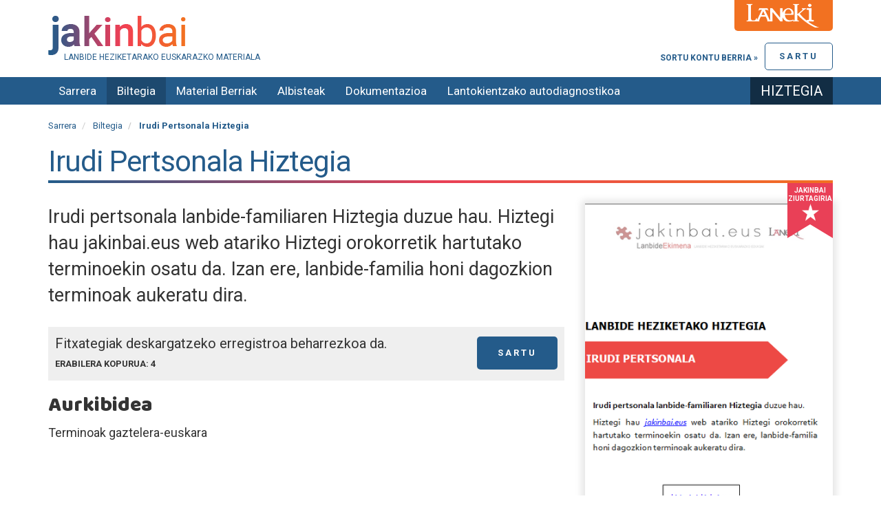

--- FILE ---
content_type: text/html;charset=utf-8
request_url: https://jakinbai.eus/edukiak/irudi-pertsonala-hiztegia
body_size: 5467
content:

    <!DOCTYPE html>
    <html xmlns="http://www.w3.org/1999/xhtml" lang="eu">

    
    
    
    
    


    <head>
        <meta http-equiv="Content-Type" content="text/html; charset=utf-8" />
        <meta charset="utf-8">
        <meta http-equiv="X-UA-Compatible" content="IE=edge">

        
            <base href="https://jakinbai.eus/edukiak/irudi-pertsonala-hiztegia/" />
            <!--[if lt IE 7]></base><![endif]-->
        

        
            <meta content="Irudi pertsonala lanbide-familiaren Hiztegia duzue hau.  
Hiztegi hau jakinbai.eus web atariko Hiztegi orokorretik hartutako terminoekin osatu da. Izan ere, lanbide-familia honi dagozkion terminoak aukeratu dira." name="DC.description" /><meta content="Irudi pertsonala lanbide-familiaren Hiztegia duzue hau.  
Hiztegi hau jakinbai.eus web atariko Hiztegi orokorretik hartutako terminoekin osatu da. Izan ere, lanbide-familia honi dagozkion terminoak aukeratu dira." name="description" /><meta content="text/plain" name="DC.format" /><meta content="Fitxategia" name="DC.type" /><meta content="2024-02-26T12:04:31+01:00" name="DC.date.modified" /><meta content="2024-02-26T12:03:11+01:00" name="DC.date.created" /><meta content="eu" name="DC.language" />

  
    <link rel="stylesheet" type="text/css" href="https://jakinbai.eus/portal_css/JakinbaiTheme/resourcecollective.js.bootstrapcssbootstrap.min-cachekey-5733773c09a6f0d1a79e3650ecb736db.css" />
    <link rel="stylesheet" type="text/css" href="https://jakinbai.eus/portal_css/JakinbaiTheme/portlets-cachekey-bed6f28b6197d73dbc55558b841aeedc.css" />
        <!--[if lt IE 8]>    
    
    <link rel="stylesheet" type="text/css" href="https://jakinbai.eus/portal_css/JakinbaiTheme/IEFixes-cachekey-f13f99923c895078752709aba02647cc.css" />
        <![endif]-->
    
    <link rel="stylesheet" type="text/css" href="https://jakinbai.eus/portal_css/JakinbaiTheme/resourceplone.formwidget.autocompletejquery.autocomplete-cachekey-9483f5759dd5d398ec7e1a7e2cb086dd.css" />
    <link rel="stylesheet" type="text/css" href="https://fonts.googleapis.com/css?family=Cantata+One|Ledger|Tinos:400,400italic,700,700italic" />
    <link rel="stylesheet" type="text/css" href="https://jakinbai.eus/portal_css/JakinbaiTheme/resourcejquery-ui-themessunburstjqueryui-cachekey-b709b3b239879e7694c135bf5a472912.css" />
    <link rel="stylesheet" type="text/css" href="https://jakinbai.eus/portal_css/JakinbaiTheme/resourcejquery.dynatreeskinui.dynatree-cachekey-52ad51b86c9c352580b787103812869f.css" />
    <link rel="stylesheet" type="text/css" media="screen" href="https://fonts.googleapis.com/css?family=Baloo|Roboto:400,700&amp;display=swap" />

  
  
    <script type="text/javascript" src="https://jakinbai.eus/portal_javascripts/JakinbaiTheme/resourceplone.app.jquery-cachekey-35a293a3b9897aedc80bf5a39d9db52d.js"></script>
    <script type="text/javascript" src="https://jakinbai.eus/portal_javascripts/JakinbaiTheme/resourceplone.formwidget.autocompletejquery.autocomplete.min-cachekey-d9a9b0291f9d39c3c34688c065c5535a.js"></script>
    <script type="text/javascript" src="https://jakinbai.eus/portal_javascripts/JakinbaiTheme/resourcecs.cssbrowserselectorcss_browser_selector.min-cachekey-3742d50200b523e1ea0b5e7d53a44806.js"></script>
    <script type="text/javascript" src="https://jakinbai.eus/portal_javascripts/JakinbaiTheme/collective.js.jqueryui.custom.min-cachekey-02ac81ec9e054e5023de768ee2f1f9a9.js"></script>


<title>Irudi Pertsonala Hiztegia &mdash; Jakinbai.eus</title>
            
    <link rel="canonical" href="https://jakinbai.eus/edukiak/irudi-pertsonala-hiztegia" />

    <link rel="shortcut icon" type="image/x-icon" href="https://jakinbai.eus/favicon.ico" />
    <link rel="apple-touch-icon" href="https://jakinbai.eus/touch_icon.png" />


<script type="text/javascript">
        jQuery(function($){
            $.datepicker.setDefaults(
                jQuery.extend($.datepicker.regional['eu'],
                {dateFormat: 'yy/mm/dd'}));
        });
        </script>




    <link rel="search" href="https://jakinbai.eus/@@search" title="Bilatu webgunean" />



            
            
            
            
            
      <script type="text/javascript">
        $(document).ready(function(){ $('#meta .delete').prepOverlay( { subtype:
        'ajax', filter: common_content_filter, formselector:
        '#delete_confirmation', noform: function(el) { return
        $.plonepopups.noformerrorshow(el, 'redirect'); }, redirect:
        $.plonepopups.redirectbasehref, closeselector:
        '[name="form.button.Cancel"]', width:'50%' } ); $('#meta
        .edit').prepOverlay( { subtype: 'ajax', filter: common_content_filter,
        formselector: '#edit', noform: function(el) { return
        $.plonepopups.noformerrorshow(el, 'redirect'); }, redirect:
        $.plonepopups.redirectbasehref, closeselector:
        '[name="form.button.Cancel"]', width:'50%' } );
        $('.gehitu').prepOverlay( { subtype: 'ajax', filter:
        common_content_filter, formselector: '#edit', noform: function(el) {
        return $.plonepopups.noformerrorshow(el, 'redirect'); }, redirect:
        $.plonepopups.redirectbasehref, closeselector:
        '[name="form.button.Cancel"]', width:'50%' } ); });
      </script>
    

            <meta name="viewport" content="width=device-width,initial-scale=1.0" />
            <meta name="generator" content="Plone - http://plone.org" />
        

<link rel="apple-touch-icon" sizes="57x57" href="https://jakinbai.eus/apple-icon-57x57.png">
<link rel="apple-touch-icon" sizes="60x60" href="https://jakinbai.eus/apple-icon-60x60.png">
<link rel="apple-touch-icon" sizes="72x72" href="https://jakinbai.eus/apple-icon-72x72.png">
<link rel="apple-touch-icon" sizes="76x76" href="https://jakinbai.eus/apple-icon-76x76.png">
<link rel="apple-touch-icon" sizes="114x114" href="https://jakinbai.eus/apple-icon-114x114.png">
<link rel="apple-touch-icon" sizes="120x120" href="https://jakinbai.eus/apple-icon-120x120.png">
<link rel="apple-touch-icon" sizes="144x144" href="https://jakinbai.eus/apple-icon-144x144.png">
<link rel="apple-touch-icon" sizes="152x152" href="https://jakinbai.eus/apple-icon-152x152.png">
<link rel="apple-touch-icon" sizes="180x180" href="https://jakinbai.eus/apple-icon-180x180.png">
<link rel="icon" type="image/png" sizes="192x192" href="https://jakinbai.eus/android-icon-192x192.png">
<link rel="icon" type="image/png" sizes="32x32" href="https://jakinbai.eus/favicon-32x32.png">
<link rel="icon" type="image/png" sizes="96x96" href="https://jakinbai.eus/favicon-96x96.png">
<link rel="icon" type="image/png" sizes="16x16" href="https://jakinbai.eus/favicon-16x16.png">
<link rel="manifest" href="https://jakinbai.eus/manifest.json">
<meta name="msapplication-TileColor" content="#ffffff">
<meta name="msapplication-TileImage" content="/ms-icon-144x144.png">
<meta name="theme-color" content="#ffffff">

    </head>

    <body class="template-view portaltype-jakinbai-dexterity-fitxategia site-Plone section-edukiak subsection-irudi-pertsonala-hiztegia userrole-anonymous" dir="ltr">

        <div id="preheader">
            <img src="https://jakinbai.eus/laneki.png" alt="Lanekiren logoa" />
        </div>

        <div id="visual-portal-wrapper">
            <div class="container">
                <div class="row">
                    <div class="col-md-12">

                        <header>
                            <div id="portal-header-wrapper">
                                <div id="portal-header">
    <p class="hiddenStructure">
  <a accesskey="2" href="https://jakinbai.eus/edukiak/irudi-pertsonala-hiztegia#content">Edukira salto egin</a> |

  <a accesskey="6" href="https://jakinbai.eus/edukiak/irudi-pertsonala-hiztegia#portal-globalnav">Salto egin nabigazioara</a>
</p>



<a id="portal-logo" title="Jakinbai.eus" accesskey="1" href="https://jakinbai.eus">
    <img src="https://jakinbai.eus/logo.png" alt="Jakinbai.eus" title="Jakinbai.eus" height="57" width="200" />
</a>
<div id="editable-tagline">
  Lanbide Heziketarako euskarazko materiala
</div> 


<div id="loginform">
    
      <p>
        <a href="https://jakinbai.eus/login_form" id="login-link">
            Sartu
        </a>

        <a class="register" href="https://jakinbai.eus/@@register">
           Sortu kontu berria &raquo;
        </a>

      </p>
    
    

</div>



</div>

                            </div>
                        </header>
                    </div>
                </div>
            </div>

            <div id="navbar-wrapper">
                <div class="container">
                    <div id="navbar-inner">
                        




    <p class="hidden">Nabigazioa</p>

    <nav class="navbar navbar-default" role="navigation">
        <div class="navbar-header">
            <button type="button" class="navbar-toggle" data-toggle="collapse" data-target="#navbar-collapse-1">
              <span class="sr-only">
                Toggle navigation
              </span>
              <span class="icon-bar"></span>
              <span class="icon-bar"></span>
              <span class="icon-bar"></span>
            </button>
            <a class="navbar-brand hidden-lg hidden-md" href="https://jakinbai.eus">Jakinbai.eus</a>
        </div>
        <div class="collapse navbar-collapse" id="navbar-collapse-1">
            <ul class="nav navbar-nav" id="navigation">
                
                <li class="home"><a href="https://jakinbai.eus">Sarrera</a></li>
                
                <li class="activedropdown">

                    
                        <a id="edukiak-1" href="https://jakinbai.eus/edukiak" class="dropdown-toggle itemtype-Folder" title="">
                            Biltegia

                        </a>

                    
                </li>
                
                
                <li>

                    
                        <a id="komunitatea-1" href="https://jakinbai.eus/komunitatea" class="itemtype-DonEdukia" title="Sortutako material berriak">
                            Material Berriak

                        </a>

                    
                </li>
                
                
                <li>

                    
                        <a id="albisteak-1" href="https://jakinbai.eus/albisteak" class="itemtype-DonEdukia" title="">
                            Albisteak

                        </a>

                    
                </li>
                
                
                <li class="dropdown">

                    
                        <a id="honi-buruz-1" href="https://jakinbai.eus/honi-buruz" class="dropdown-toggle itemtype-DonEdukia" title="">
                            Dokumentazioa

                        </a>

                    
                </li>
                
                
                <li class="dropdown">

                    
                        <a id="autodiagnostikoa-1" href="https://jakinbai.eus/autodiagnostikoa" class="dropdown-toggle itemtype-DonEdukia" title="Zure lantokiaren euskararen egoera ezagutu nahi al duzu? LH Duala euskaraz galdetegia erantzun ezazu: 30 galdera labur dira eta 5 minututan erantzuten dira. ">
                            Lantokientzako autodiagnostikoa

                        </a>

                    
                </li>
                
                
                <li>

                    
                        <a id="hiztegia-2-1" href="https://jakinbai.eus/hiztegia" class="itemtype-Link" title="">
                            Hiztegia

                        </a>

                    
                </li>
                
                
            </ul>
        </div>
    </nav>






                    </div>
                </div>
            </div>

            
                <div id="title-wrapper">
                    <div class="container">
                        <div class="title-inner">

                            <div class="">
                                <div class="row">
                                    <div class="col-md-12">
                                        

                                        

        <div class="alert alert-dismissible" id="kssPortalMessage" style="display:none">
          <button type="button" class="close" data-dismiss="alert">×</button>
          <strong>Info</strong> 
        </div>


    
                                    </div>
                                </div>


                            </div>

                            <div id="viewlet-above-content"><ol class="breadcrumb" dir="ltr">

  <li id="breadcrumbs-home">
    <a href="https://jakinbai.eus">Sarrera</a>
  </li>

  
      
        <li class="" id="breadcrumbs-1">
            <a href="https://jakinbai.eus/edukiak">Biltegia</a>
            
        </li>
      
  
  
      
        <li class="active" id="breadcrumbs-2">
            
            Irudi Pertsonala Hiztegia
        </li>
      
  

</ol>
</div>


                            
                                <div id="viewlet-above-content-title"></div>
                                
                                    
                                    
            
                <h1 id="parent-fieldname-title" class="documentFirstHeading">
                    Irudi Pertsonala Hiztegia
                </h1>
            
            
        
                                
                                <div id="viewlet-below-content-title">
</div>

                            

                        </div>
                    </div>
                </div>

            

            <div class="container">
                <div id="portal-columns" class="row">

                    <div id="portal-column-content" class="col-md-12">


                        <div class="row">
                            <div class="col-md-12">
                                
                                    <div>
                                        <div class="row">
                                            <div class="col-md-12">

                                                
                                                    <div id="content">

                                                        

                                                        


                                                             

                                                            <div id="viewlet-above-content-body"></div>
                                                            <div id="content-core">
                                                                
      <div class="row">
        <div class="col-md-8 col-sm-8">
          
            
                <div id="parent-fieldname-description" class="documentDescription">
                   Irudi pertsonala lanbide-familiaren Hiztegia duzue hau.  
Hiztegi hau jakinbai.eus web atariko Hiztegi orokorretik hartutako terminoekin osatu da. Izan ere, lanbide-familia honi dagozkion terminoak aukeratu dira.
                </div>
            
            
        

          <div id="meta">
            

            

            
              <p>
                Fitxategiak deskargatzeko erregistroa beharrezkoa da.
                <a href="https://jakinbai.eus/login_form" class="login-link">Sartu</a>
                <span class="downloadcount">Erabilera kopurua: 4</span>
              </p>
            

            <p id="ekintzak">
              
              
            </p>

            
          </div>

          <div id="edukia">
            <h2>Aurkibidea</h2>
            <p>Terminoak gaztelera-euskara</p>
          </div>
        </div>
        <div class="col-md-4 col-sm-4">
          <div id="fitxa">
            <div id="ziurtatuta-kalitatea">
              <p id="ziurtatuta">
                Jakinbai ziurtagiria
              </p>
              
            </div>

            <img src="https://jakinbai.eus/edukiak/irudi-pertsonala-hiztegia/@@images/247dc323-24ce-4be6-af4a-751b3dcdcda1.png" alt="Irudi Pertsonala Hiztegia" title="Irudi Pertsonala Hiztegia" height="600" width="400" />

            <dl>
              
                <dt>
                  Urtea
                </dt>
                <dd>2024</dd>
              
              
                <dt>
                  Egileak
                </dt>
                <dd>
                  <ul>
                    
                      <li>Laneki Elkartea</li>
                    
                  </ul>
                </dd>
              
              
              
            </dl>
          </div>
        </div>
      </div>
      <h2>Dokumentu honekin erlazionatuta dauden...</h2>
      <div class="row">
        <div class="col-sm-4">
          <h4 class="panel-title">
            <a id="familiak-heading" role="button" data-toggle="collapse" data-parent=".row" href="#familiak-collapse" aria-expanded="false" aria-controls="familiak-collapse">
              Familiak
            </a>
          </h4>
          <div id="familiak-collapse" class="panel-collapse collapse" role="tabpanel" aria-labelledby="familiak-heading">
            <ul>
              <li>
                <a href="https://jakinbai.eus/zz-hiztegi-teknikoak">ZZ Hiztegi Teknikoak</a>
              </li>
            </ul>
          </div>
        </div>
        <div class="col-sm-4">
          <h4 class="panel-title">
            <a id="zikloak-heading" role="button" data-toggle="collapse" data-parent=".row" href="#zikloak-collapse" aria-expanded="false" aria-controls="zikloak-collapse">
              Zikloak
            </a>
          </h4>
          <div id="zikloak-collapse" class="panel-collapse collapse" role="tabpanel" aria-labelledby="zikloak-heading">
            <ul>
              <li>
                <a href="https://jakinbai.eus/zz-hiztegi-teknikoak/hiztegi-teknikoak">Hiztegi teknikoak</a>
              </li>
            </ul>
          </div>
        </div>
        <div class="col-sm-4">
          <h4 class="panel-title">
            <a id="moduluak-heading" role="button" data-toggle="collapse" data-parent=".row" href="#moduluak-collapse" aria-expanded="false" aria-controls="moduluak-collapse">
              Moduluak
            </a>
          </h4>
          <div id="moduluak-collapse" class="panel-collapse collapse" role="tabpanel" aria-labelledby="moduluak-heading">
            <ul>
              <li>
                <a href="https://jakinbai.eus/zz-hiztegi-teknikoak/hiztegi-teknikoak/hiztegi-teknikoak">Hiztegi teknikoak</a>
              </li>
            </ul>
          </div>
        </div>
      </div>
      <!-- XXX -->
      
    
                                                            </div>
                                                            <div id="viewlet-below-content-body">



    <div class="visualClear"><!-- --></div>

    <div class="documentActions">
        

        

    </div>

</div>

                                                        
                                                    </div>
                                                

                                                
                                            </div>
                                        </div>
                                    </div>
                                
                            </div>
                        </div>
                        <div class="row">
                            <div class="col-md-12">
                                <div id="viewlet-below-content">






    

    <div class="reply">
        <a class="login-link" href="https://jakinbai.eus/login_form">
            Sartu erantzuna emateko
        </a>
    </div>

    



</div>
                            </div>
                        </div>
                    </div>


                    
                        
                    

                    
                        
                    
                </div>
            </div>

            <footer>
                <div id="portal-footer-wrapper">
                    <div id="editable-footer">
  <p>Jakinbai/Laneki - Etarte bidea, 9 - 20170 Usurbil -943 37 65 32 - <a class="external-link" href="contact-info">Kontaktua</a> - <a class="internal-link" href="https://jakinbai.eus/honi-buruz/lege-oharra" target="_self" title="">Lege oharra</a> - <a class="internal-link" href="https://jakinbai.eus/honi-buruz/pribatutasun-eta-cookie-politika" target="_self" title="">Pribatutasun politika</a></p>
<div id="laguntzaileak"></div>
</div>
<script type="text/javascript">

  var _gaq = _gaq || [];
  _gaq.push(['_setAccount', 'UA-1535921-1']);
  _gaq.push(['_trackPageview']);

  (function() {
    var ga = document.createElement('script'); ga.type = 'text/javascript'; ga.async = true;
    ga.src = ('https:' == document.location.protocol ? 'https://ssl' : 'http://www') + '.google-analytics.com/ga.js';
    var s = document.getElementsByTagName('script')[0]; s.parentNode.insertBefore(ga, s);
  })();

</script>


<!-- Google tag (gtag.js) -->
<script async src="https://www.googletagmanager.com/gtag/js?id=G-WFRC5H3M3K"></script>
<script>
  window.dataLayer = window.dataLayer || [];
  function gtag(){dataLayer.push(arguments);}
  gtag('js', new Date());

  gtag('config', 'G-WFRC5H3M3K');
</script>

                </div>
            </footer>
        </div>

    </body>

    </html>



--- FILE ---
content_type: text/css;charset=utf-8
request_url: https://jakinbai.eus/portal_css/JakinbaiTheme/resourceplone.formwidget.autocompletejquery.autocomplete-cachekey-9483f5759dd5d398ec7e1a7e2cb086dd.css
body_size: 8845
content:

/* - ++resource++plone.formwidget.autocomplete/jquery.autocomplete.css - */
/* https://jakinbai.eus/portal_css/++resource++plone.formwidget.autocomplete/jquery.autocomplete.css?original=1 */
.ac_results {
padding: 0px;
border: 1px solid black;
background-color: white;
overflow: hidden;
z-index: 99999;
}
.ac_results ul {
width: 100%;
list-style-position: outside;
list-style: none;
padding: 0;
margin: 0;
}
.ac_results li {
margin: 0px;
padding: 2px 5px;
cursor: default;
display: block;
font: menu;
font-size: 12px;
line-height: 16px;
overflow: hidden;
}
.ac_loading {
background: white url('/++resource++plone.formwidget.autocomplete/indicator.gif') right center no-repeat;
}
.ac_odd {
background-color: #eee;
}
.ac_over {
background-color: #0A246A;
color: white;
}


/* - ++resource++plone.formwidget.contenttree/contenttree.css - */
/* https://jakinbai.eus/portal_css/++resource++plone.formwidget.contenttree/contenttree.css?original=1 */
.contenttreeWidget {
bottom: 3.5em;
height: auto;
left: 0px;
overflow-y: auto;
margin: 0em 1em;
position: absolute;
right: 0px;
top: 6em;
width: auto;
border: 1px solid #8CACBB;
}
.contenttreeWidget li {
display: block;
padding-left: 1em;
}
.contenttreeWidget .navTreeCurrentItem {
font-weight: bold;
}
.contenttreeWidget .navTreeCurrentItem li {
font-weight: normal;
}
.contenttreeWidget li a {
border-bottom: solid 1px transparent;
}
.contenttreeWidget .navTreeItem a {
border: none;
display: block;
text-decoration: none;
padding-top: 0.2em;
padding-bottom: 0.25em;
}
.contenttreeWidget .navTreeItem a:hover {
outline: 1px dotted #205C90;
}
.contenttreeWidget li.navTreeCurrentItem {
border: none !important;
background-color: transparent;
}
.contenttreeWidget li.navTreeCurrentItem > a,
.contenttreeWidget li.navTreeCurrentItem > a:hover {
border: none;
outline: none;
background-color: #205C90;
color: #fff !important;
}
/* */
* html .contentTreeWidget li.navTreeCurrentItem a,
* html .contentTreeWidget li.navTreeCurrentItem a:hover {
height: 1.6em;
}
.contenttreeWindow {
display: none;
position: fixed;
_position: absolute;
background-color: white;
z-index: 100;
}
.contenttreeWindow h2 {
display: block;
top: 0px;
margin: 0px;
}
.contenttreeWindowHeader {
padding: 1em;
}
.contenttreeWindowActions {
position: absolute;
width: 100%;
top: auto;
bottom: 0px;
padding: 1em;
}
.contenttreeWindowBlocker {
z-index: 99;
width: 100%;
height: 100%;
opacity: 0.4;
background-color: black;
top: 0px;
left: 0px;
position: fixed;
_position: absolute;
_top: expression(eval((document.body.scrollTop)?document.body.scrollTop:document.documentElement.scrollTop));
}
.option {
display: block;
}

/* - jakinbai.theme.css - */
/* https://jakinbai.eus/portal_css/jakinbai.theme.css?original=1 */
@import url('https://fonts.googleapis.com/css?family=Roboto:300&display=swap');
@media screen {
body {
font-family: 'Roboto', sans-serif;
font-size: 18px;
}
p {
margin: 0 0 16px;
}
#editable-footer {
margin-top: 1rem;
}
#portal-footer-wrapper {
position: relative;
margin: 2rem 0;
text-align: center;
width: 100%;
display: block;
}
#visual-portal-wrapper {
position: relative;
}
#portal-footer-wrapper:before {
content: "";
height: 4px;
top: 0;
left: 0;
width: 100%;
background: rgba(35, 92, 138, 1);
background: -moz-linear-gradient(left, rgba(35, 92, 138, 1) 0%, rgba(233, 64, 86, 1) 50%, rgba(242, 113, 33, 1) 100%);
background: -webkit-gradient(left top, right top, color-stop(0%, rgba(35, 92, 138, 1)), color-stop(50%, rgba(233, 64, 86, 1)), color-stop(100%, rgba(242, 113, 33, 1)));
background: -webkit-linear-gradient(left, rgba(35, 92, 138, 1) 0%, rgba(233, 64, 86, 1) 50%, rgba(242, 113, 33, 1) 100%);
background: -o-linear-gradient(left, rgba(35, 92, 138, 1) 0%, rgba(233, 64, 86, 1) 50%, rgba(242, 113, 33, 1) 100%);
background: -ms-linear-gradient(left, rgba(35, 92, 138, 1) 0%, rgba(233, 64, 86, 1) 50%, rgba(242, 113, 33, 1) 100%);
background: linear-gradient(to right, rgba(35, 92, 138, 1) 0%, rgba(233, 64, 86, 1) 50%, rgba(242, 113, 33, 1) 100%);
filter: progid:DXImageTransform.Microsoft.gradient(startColorstr='#235c8a', endColorstr='#f27121', GradientType=1);
z-index: 2;
position: absolute;
}
#portal-footer-wrapper {
padding-top: 2rem;
margin-top: 2rem;
font-size: 16px;
}
.portaltype-jakinbai-dexterity-portada #portal-footer-wrapper {
margin-top: 0;
}
textarea.form-control {
height: auto;
width: 100%;
}
.pb-ajax {
background: #fff;
border: 2px solid #245b8a;
padding: 1em;
border-radius: 5px;
-webkit-box-shadow: 0px 0px 10px 5px rgba(0, 0, 0, 0.1);
-moz-box-shadow: 0px 0px 10px 5px rgba(0, 0, 0, 0.1);
box-shadow: 0px 0px 10px 5px rgba(0, 0, 0, 0.1);
}
.pb-ajax ul.formTabs {
display: none;
}
.pb-ajax input.blurrable {
display: inline-block;
width: auto;
height: auto;
padding: 1rem 2rem;
font-size: 16px;
line-height: 1.42857143;
color: #555;
background-color: #fff;
background-image: none;
border: 1px solid #ccc;
border-radius: 5px;
-webkit-box-shadow: inset 0 1px 1px rgba(0, 0, 0, .075);
box-shadow: inset 0 1px 1px rgba(0, 0, 0, .075);
-webkit-transition: border-color ease-in-out .15s, -webkit-box-shadow ease-in-out .15s;
-o-transition: border-color ease-in-out .15s, box-shadow ease-in-out .15s;
transition: border-color ease-in-out .15s, box-shadow ease-in-out .15s;
}
.pb-ajax h1.documentFirstHeading {
margin-top: 0;
}
.close {
border: 1px solid #245b8a;
border-radius: 3px;
text-indent: -999999999999999999px;
width: 32px;
height: 32px;
opacity: 1;
position: relative;
margin: 1rem;
}
.close a:before {
content: "X";
font-size: 26px;
position: absolute;
top: 3px;
left: 7px;
color: #245b8a !important;
width: 40px;
height: 36px;
z-index: 3;
text-indent: 0;
}
.formControls {
margin-top: 1rem;
}
#editContentActionMenus {
padding: 1rem 0;
}
.configlets ul,
.configlets {
list-style: none;
padding-left: 0 !important;
}
#edit-content-views {
margin-top: 1rem;
}
.documentEditable .text-field.form-control,
.documentEditable .textline-field.form-control,
.textline-field.form-control,
.text-field.form-control {
width: 100%;
}
.documentEditable .form-control,
.userrole-authenticated .textType.form-control {
margin-bottom: 1rem;
}
label.horizontal {
margin-top: 2rem;
}
.userrole-authenticated .textType.form-control {
margin-bottom: 2rem;
margin-top: 0;
}
#htmlSource {
height: 300px !important
}
input[type="checkbox"],
input[type="radio"] {
margin: 4px 4px 0;
}
.nav-tabs li:before {
display: none;
}
.link-lotura {
display: block;
width: 100%;
}
h1,
h2,
h3,
h4,
h5,
h6 {
line-height: 110%;
font-family: 'Baloo', cursive;
font-weight: normal;
}
h1 a,
h2 a,
h3 a,
h4 a,
h5 a,
h6 a {
text-decoration: none !important;
color: #245b8a;
}
a {
color: #245b8a;
text-decoration: none;
}
a:hover {
color: #e94057;
text-decoration: none;
}
a:focus {
outline: none;
outline: 5px auto -webkit-focus-ring-color;
outline-offset: -2px
}
.btn,
.login-link,
.document-download,
.context,
.link-ikusi {
background: #245b8a;
border: 0;
border-radius: 5px;
color: white !important;
cursor: pointer;
font-size: 13px;
font-weight: bold;
text-transform: uppercase;
letter-spacing: 3px;
padding: 1.5rem 3rem;
}
.btn:hover,
.btn:focus,
.btn:active,
.document-download:hover,
.btn-default.active.focus,
.login-link:hover,
.btn-default.active:focus,
.btn-default.active:hover,
.btn-default:active.focus,
.btn-default:active:focus,
.btn-default:active:hover,
.open>.dropdown-toggle.btn-default.focus,
.open>.dropdown-toggle.btn-default:focus,
.open>.dropdown-toggle.btn-default:hover,
.context:hover,
.link-ikusi:hover {
background: rgba(35, 92, 138, 1);
background: -moz-linear-gradient(left, rgba(35, 92, 138, 1) 0%, rgba(233, 64, 86, 1) 50%, rgba(242, 113, 33, 1) 100%);
background: -webkit-gradient(left top, right top, color-stop(0%, rgba(35, 92, 138, 1)), color-stop(50%, rgba(233, 64, 86, 1)), color-stop(100%, rgba(242, 113, 33, 1)));
background: -webkit-linear-gradient(left, rgba(35, 92, 138, 1) 0%, rgba(233, 64, 86, 1) 50%, rgba(242, 113, 33, 1) 100%);
background: -o-linear-gradient(left, rgba(35, 92, 138, 1) 0%, rgba(233, 64, 86, 1) 50%, rgba(242, 113, 33, 1) 100%);
background: -ms-linear-gradient(left, rgba(35, 92, 138, 1) 0%, rgba(233, 64, 86, 1) 50%, rgba(242, 113, 33, 1) 100%);
background: linear-gradient(to right, rgba(35, 92, 138, 1) 0%, rgba(233, 64, 86, 1) 50%, rgba(242, 113, 33, 1) 100%);
filter: progid:DXImageTransform.Microsoft.gradient(startColorstr='#235c8a', endColorstr='#f27121', GradientType=1);
border: 0;
text-decoration: none;
}
.documentEditable .btn,
.template-rules-controlpanel .btn,
.userrole-authenticated .btn,
.document-download,
.link-ikusi {
margin: 1rem !important;
padding: 13px 13px 12px 13px !important;
letter-spacing: 0;
}
.link-overlay,
.standalone {
border: 1px solid #245b8a;
text-transform: uppercase;
border-radius: 5px;
font-size: 13px;
font-weight: bold;
margin: 1rem !important;
padding: 1rem !important;
}
.form-control {
display: inline-block;
width: auto;
height: auto;
padding: 1rem 2rem;
font-size: 16px;
line-height: 1.42857143;
color: #555;
background-color: #fff;
background-image: none;
border: 1px solid #ccc;
border-radius: 5px;
-webkit-box-shadow: inset 0 1px 1px rgba(0, 0, 0, .075);
box-shadow: inset 0 1px 1px rgba(0, 0, 0, .075);
-webkit-transition: border-color ease-in-out .15s, -webkit-box-shadow ease-in-out .15s;
-o-transition: border-color ease-in-out .15s, box-shadow ease-in-out .15s;
transition: border-color ease-in-out .15s, box-shadow ease-in-out .15s;
}
#content ul {
list-style: none;
position: relative;
padding: 0;
margin: 0;
}
#content ul li,
#content li {
list-style: none;
position: relative;
padding: 0 0 0 1.5rem;
margin: 0;
}
#content ul li:before,
#content li:before {
content: "";
height: 3px;
width: 3px;
background: #333;
position: absolute;
left: 3px;
top: 10px;
}
#content ul li:before a {
background: #245b8a !important;
}
dl.portlet {
font-size: 100%;
}
ul.navTree {
padding-left: 0;
list-style: none;
}
#preheader {
max-width: 1170px;
margin: 0 auto;
text-align: right;
position: relative;
}
#preheader img {
max-height: 45px;
position: absolute;
right: 15px;
background: #f27121;
padding: 0 .5rem 5px 1rem;
float: right;
border-radius: 0 0 5px 5px;
z-index: 9999
}
#portal-logo {
margin: 1.3em 0 0 0;
display: block;
}
#editable-tagline {
text-transform: uppercase;
color: #245b8a;
font-size: 12px;
margin-left: 2.3rem;
margin-top: -.5rem;
margin-bottom: 2rem;
}
#editable-tagline p {
margin-bottom: 01rem;
}
#loginform {
position: absolute;
top: 62px;
right: 15px;
text-transform: uppercase;
font-size: 12px;
text-align: right;
display: flex;
justify-content: flex-end;
}
#loginform p {
margin-top: 10px;
font-weight: bold;
}
#loginform p>a {
margin-top: -10px;
}
.template-login_success #loginform p {
margin-top: 20px;
font-weight: bold;
}
#loginform ul {
padding-left: 1rem;
}
#loginform img {
display: none;
}
#loginform .register {
margin-top: 0.4rem;
}
#loginform a {
float: right;
margin-left: 1rem;
margin-bottom: 1rem;
}
#loginform ul li a {
display: inline;
clear: initial;
}
#meta .edit {
border-left: 1px solid #245b8a;
padding: 0 1rem;
}
.mceActionPanel input,
.plonebutton {
background: #245b8a !important;
letter-spacing: 0;
text-transform: uppercase;
color: #fff !important;
border: 1px solid #245b8a !important;
}
.mceActionPanel #cancel {
background: rgba(36, 91, 138, 0, 5) !important;
}
#login-link,
.logout {
background: transparent;
border: 1px solid #245b8a;
border-radius: 5px;
color: #245b8a;
cursor: pointer;
font-size: 13px;
font-weight: bold;
text-transform: uppercase;
letter-spacing: 3px;
padding: 1rem 2rem;
}
.logout {
margin-top: 0rem !important;
}
#login-link:hover,
.logout:hover {
background: rgba(35, 92, 138, 1);
background: -moz-linear-gradient(left, rgba(35, 92, 138, 1) 0%, rgba(233, 64, 86, 1) 50%, rgba(242, 113, 33, 1) 100%);
background: -webkit-gradient(left top, right top, color-stop(0%, rgba(35, 92, 138, 1)), color-stop(50%, rgba(233, 64, 86, 1)), color-stop(100%, rgba(242, 113, 33, 1)));
background: -webkit-linear-gradient(left, rgba(35, 92, 138, 1) 0%, rgba(233, 64, 86, 1) 50%, rgba(242, 113, 33, 1) 100%);
background: -o-linear-gradient(left, rgba(35, 92, 138, 1) 0%, rgba(233, 64, 86, 1) 50%, rgba(242, 113, 33, 1) 100%);
background: -ms-linear-gradient(left, rgba(35, 92, 138, 1) 0%, rgba(233, 64, 86, 1) 50%, rgba(242, 113, 33, 1) 100%);
background: linear-gradient(to right, rgba(35, 92, 138, 1) 0%, rgba(233, 64, 86, 1) 50%, rgba(242, 113, 33, 1) 100%);
filter: progid:DXImageTransform.Microsoft.gradient(startColorstr='#235c8a', endColorstr='#f27121', GradientType=1);
border: 1px solid #245b8a;
text-decoration: none;
color: #fff;
}
#loginform li {
list-style: none;
display: inline;
}
.navbar {
margin-bottom: 0;
}
.breadcrumb {
padding: 2rem 0;
margin-bottom: 20px;
background: #fff;
color: #245b8a;
font-size: 13px;
border-radius: 0;
margin: 0;
}
.breadcrumb a {
color: #245b8a;
}
.breadcrumb>.active {
color: #245b8a;
font-weight: bold;
}
#title-wrapper {
background: #fff;
margin-bottom: 2rem;
font-weight: 300;
}
.userrole-authenticated #title-wrapper {
background: #fff;
}
h1#parent-fieldname-title,
h1.documentFirstHeading {
background: #245b8a;
background: #fff;
color: #fff;
color: #245b8a;
font-family: 'Roboto', sans-serif;
font-weight: 500;
padding: 0 1rem .8rem 0;
font-size: 42px;
margin: 0;
letter-spacing: -1px;
position: relative;
}
h1.documentFirstHeading:before {
content: "";
width: 100%;
position: absolute;
bottom: 0;
background: rgba(35, 92, 138, 1);
background: -moz-linear-gradient(left, rgba(35, 92, 138, 1) 0%, rgba(233, 64, 86, 1) 50%, rgba(242, 113, 33, 1) 100%);
background: -webkit-gradient(left top, right top, color-stop(0%, rgba(35, 92, 138, 1)), color-stop(50%, rgba(233, 64, 86, 1)), color-stop(100%, rgba(242, 113, 33, 1)));
background: -webkit-linear-gradient(left, rgba(35, 92, 138, 1) 0%, rgba(233, 64, 86, 1) 50%, rgba(242, 113, 33, 1) 100%);
background: -o-linear-gradient(left, rgba(35, 92, 138, 1) 0%, rgba(233, 64, 86, 1) 50%, rgba(242, 113, 33, 1) 100%);
background: -ms-linear-gradient(left, rgba(35, 92, 138, 1) 0%, rgba(233, 64, 86, 1) 50%, rgba(242, 113, 33, 1) 100%);
background: linear-gradient(to right, rgba(35, 92, 138, 1) 0%, rgba(233, 64, 86, 1) 50%, rgba(242, 113, 33, 1) 100%);
filter: progid:DXImageTransform.Microsoft.gradient(startColorstr='#235c8a', endColorstr='#f27121', GradientType=1);
height: 4px;
}
.navbar {
min-height: auto;
}
#navbar-wrapper {
background-color: #f27121;
background-color: #245b8a;
margin-bottom: 1px;
}
nav.navbar {
display: block;
clear: both;
border-radius: 0;
border: 0;
background-color: #f27121;
background-color: #245b8a;
text-align: right;
}
.navbar-nav {
width: 100%;
padding-right: 100px;
}
@media (max-width: 767px) {
.navbar-nav {
padding-right: 0;
}
.navbar-default .navbar-nav > li:last-child {
position: relative !important;
}
}
.navbar-nav>li {
position: initial;
}
.navbar-collapse {
padding: 0;
}
.navbar-default {
background-color: transparent;
border: none;
font-size: 17px;
font-weight: normal;
}
.navbar-default .navbar-nav>li>a {
color: #fff;
padding: 10px 15px 10px;
}
.navbar-default .navbar-nav>li:last-child {
text-transform: uppercase;
background: #245b8a;
background: #e95124;
background: rgba(0, 0, 0, 0.5);
font-size: 20px;
right: 0;
position: absolute;
}
.navbar-default .navbar-nav>li:last-child>a:hover {
color: #e95124;
}
.navbar-default .navbar-nav>li>a:hover,
.navbar-default .navbar-nav>li>a:active,
.navbar-default .navbar-nav>li.activedropdown,
.navbar-default .navbar-nav>li>a:focus {
color: #fff;
color: #fff;
background: rgba(0, 0, 0, 0.2);
}
.navbar-default .navbar-nav>.active>a,
.navbar-default .navbar-nav>.active>a:focus,
.navbar-default .navbar-nav>.active>a:hover {
color: #fff;
background: rgba(0, 0, 0, 0.2);
}
dl.portlet ul.navTreeLevel0>.navTreeItem {
padding: 0;
border-bottom: 1px solid #fff;
line-height: 1.5em;
font-size: 16px;
font-weight: bold;
background: #efefef;
}
dl.portlet ul.navTreeLevel0 {
margin-top: 2rem;
}
dl.portlet ul.navTree li a {
color: #245b8a;
padding: 1em;
}
dl.portlet ul.navTree li a:hover {
background: #245b8a;
color: #fff;
text-decoration: none;
}
dl.portlet ul.navTree .navTreeCurrentItem {
background-color: #245b8a;
border-left: 0;
margin-left: 0;
margin-right: 0;
color: #fff;
}
#other-content-inner h2,
#material-biltegia h2,
#patrons-wrapper h2 {
display: flex;
width: 100%;
justify-content: center;
align-items: center;
text-align: center;
margin-bottom: 4rem;
}
#material-biltegia h2 {
color: #245b8a;
}
#other-content-inner h2:before,
#other-content-inner h2:after,
#material-biltegia h2:before,
#material-biltegia h2:after,
#patrons-wrapper h2:after,
#patrons-wrapper h2:before {
content: '';
border-top: 1px solid;
margin: 0 20px 0 0;
flex: 1 0 20px;
}
#other-content-inner h2:after,
#material-biltegia h2:after,
#patrons-wrapper h2:after {
margin: 0 0 0 20px;
}
#content-wrapper {
background: url(edukibila2.jpg) no-repeat top center;
background-size: cover;
position: relative;
text-align: center;
}
.portaltype-jakinbai-dexterity-portada #title-wrapper {
background: #fff;
margin-bottom: 0;
}
#edukibila {
text-align: center;
}
#home-search {
text-align: center;
padding: 2rem 0;
display: inline-block;
margin: 2rem auto;
text-align: left;
}
#home-search h2 {
color: #245b8a;
}
#home-search .btn,
#edukia-partekatu .btn {
padding: 1.7rem 3.5rem;
margin-top: -5px;
}
#home-search label {
display: none;
}
#SearchableText,
.searchPage.form-control {
border-radius: 0;
border: 1px solid #245b8a;
padding: 1rem;
font-size: 20px;
}
#download {
margin-top: 1rem;
}
#download li {
border-top: 1px dotted #ccc;
padding: 0.2rem 0 !important;
justify-content: space-between;
align-items: center;
}
#download li a:first-child {
margin-right: auto;
display: block;
}
#download li:last-child {
border-bottom: 1px solid #ccc;
margin-bottom: 1rem;
}
#download li:before {
display: none;
}
#materiala ul {
margin-top: 1rem
}
#material-biltegia ul,
#materiala ul {
font-size: 18px;
z-index: 3;
position: relative;
list-style: none;
text-align: left;
}
#material-biltegia ul li,
#materiala ul li {
line-height: 120%;
margin-bottom: .75rem;
position: relative;
}
#material-biltegia ul li:before {
height: 3px;
width: 3px;
background: #245b8a;
position: absolute;
left: -13px;
top: 10px;
content: "";
}
#edukia-partekatu {
padding: 2em;
text-align: center;
z-index: 3;
position: relative;
}
#publications-wrapper {
padding: 5rem 0;
}
#publications-wrapper h2 {
margin-left: 0;
margin-bottom: 2rem
}
#other-content-wrapper {
background: url(materialaukeratuak.jpg) no-repeat top center;
background-size: 100% auto;
padding: 3em;
}
#other-content-wrapper h2 {
color: #fff;
}
#other-content-featured-container,
#other-websites-featured-container {
display: flex;
justify-content: space-between;
}
.featured {
background: #fff;
flex-basis: 23%;
padding: 1em;
-webkit-box-shadow: 0px 0px 10px 5px rgba(0, 0, 0, 0.1);
-moz-box-shadow: 0px 0px 10px 5px rgba(0, 0, 0, 0.1);
box-shadow: 0px 0px 10px 5px rgba(0, 0, 0, 0.1);
margin-bottom: 2rem;
}
a:link .featured a:hover,
.zerrenda a:hover {
color: #e94057;
}
#other-websites-featured-container .featured {
display: flex;
flex-direction: column;
min-height: 340px;
}
#other-websites-featured-container .featured h3 {
min-height: 4em;
margin: 1em 0 0 0;
}
#other-websites-featured-container .featured p.desc {
justify-content: flex-end;
background: #efefef;
flex: 1 1 auto;
margin: 0 -15px -15px -15px;
padding: 15px;
}
#logoak-bat ul,
#logoak-bi ul {
display: flex;
justify-content: center;
flex-wrap: wrap;
margin-bottom: 5rem;
padding-left: 0;
}
#logoak-bi {
text-align: center;
}
#logoak-bat ul li,
#logoak-bi ul li {
flex-basis: 25%;
text-align: center;
list-style: none;
display: inline;
}
#logoak-bi ul.udalak li,
#logoak-bi ul.empresak li {
flex-basis: auto;
justify-content: space-between;
}
#logoak-bi ul.udalak,
#logoak-bi ul.empresak {
justify-content: space-between;
}
#logoak-bat ul li:before {
display: none;
}
#logoak-bat ul li img,
#logoak-bi ul li img {
max-width: 90%;
height: auto;
max-height: 75px;
}
#claim-wrapper {
background: url(helburua.jpg) no-repeat top center;
background-size: 100% auto;
color: #fff;
text-align: center;
font-size: 150%;
padding: 5rem;
font-weight: 100;
}
.claim-inner h3 {
color: #fff;
font-size: 180%;
font-family: 'Roboto', sans-serif;
font-weight: bold;
}
.claim-inner p:last-child {
font-size: 32px !important;
}
.claim-inner .internal-link {
background: #245b8a;
border: 1px solid #fff;
border-radius: 5px;
color: white !important;
cursor: pointer;
font-size: 13px;
font-weight: bold;
text-transform: uppercase;
letter-spacing: 3px;
padding: 1.7rem 3.5rem;
margin: 2rem 0;
display: inline-block;
}
.claim-inner .internal-link:hover {
background: rgba(242, 113, 33, 1);
background: -moz-linear-gradient(left, rgba(35, 92, 138, 1) 0%, rgba(233, 64, 86, 1) 50%, rgba(242, 113, 33, 1) 100%);
background: -webkit-gradient(left top, right top, color-stop(0%, rgba(35, 92, 138, 1)), color-stop(50%, rgba(233, 64, 86, 1)), color-stop(100%, rgba(242, 113, 33, 1)));
background: -webkit-linear-gradient(left, rgba(35, 92, 138, 1) 0%, rgba(233, 64, 86, 1) 50%, rgba(242, 113, 33, 1) 100%);
background: -o-linear-gradient(left, rgba(35, 92, 138, 1) 0%, rgba(233, 64, 86, 1) 50%, rgba(242, 113, 33, 1) 100%);
background: -ms-linear-gradient(left, rgba(35, 92, 138, 1) 0%, rgba(233, 64, 86, 1) 50%, rgba(242, 113, 33, 1) 100%);
background: linear-gradient(to right, rgba(35, 92, 138, 1) 0%, rgba(233, 64, 86, 1) 50%, rgba(242, 113, 33, 1) 100%);
filter: progid:DXImageTransform.Microsoft.gradient(startColorstr='#235c8a', endColorstr='#f27121', GradientType=1);
text-decoration: none;
}
#other-websites-wrapper {
padding: 5rem 0;
}
#other-websites-wrapper h2 {
margin-bottom: 2rem;
}
.table {
width: 100%;
}
.table p {
margin: 0;
}
.documentDescription {
font-size: 1.5em;
font-weight: 300;
margin-bottom: 1em;
margin-top: 1rem;
}
#ziklocontainer,
#modulucontainer {
display: flex;
justify-content: space-between;
flex-flow: row wrap;
}
#ziklocontainer:after,
#modulucontainer:after {
content: "";
flex: auto;
}
#ziklocontainer .resultItem,
#modulucontainer .resultItem {
flex-basis: 31%;
padding: 0 2rem !important;
margin: 2rem 0 !important;
-webkit-box-shadow: 0px 0px 10px 5px rgba(0, 0, 0, 0.1);
-moz-box-shadow: 0px 0px 10px 5px rgba(0, 0, 0, 0.1);
box-shadow: 0px 0px 10px 5px rgba(0, 0, 0, 0.1);
position: relative;
}
#ziklocontainer .resultItem:last-child {
margin-left: 3.5% !important;
}
#ziklocontainer .resultItem:nth-last-child(0n+2) {
margin-left: 3.5% !important;
}
#modulucontainer .resultItem a {
display: block;
}
#modulucontainer .resultItem li .author a {
display: inline;
color: #333;
}
#modulucontainer .resultItem li,
#modulucontainer .resultItem ul,
#ziklocontainer .resultItem ul {
margin-bottom: 1rem;
}
#ziklocontainer .resultItem ul {
margin-bottom: 2rem;
}
.more {
font-size: 80%;
font-weight: bold;
text-align: right;
margin-right: 25px;
position: relative;
}
.more:after {
content: "+";
color: #fff;
text-align: center;
background: #245b8a;
width: 20px;
height: 20px;
line-height: 20px;
border-radius: 50%;
position: absolute;
top: 0;
font-weight: normal;
font-size: 16px;
right: -25px;
}
#ziklocontainer,
#modulucontainer {
position: relative;
}
#ziklocontainer .resultItem {
color: #e94057;
}
#ziklocontainer .resultItem h2,
#modulucontainer .resultItem h2 {
font-size: 2.25rem;
}
h2.tileHeadline {
font-size: 24px;
}
.zerrenda ul,
#fitxategiak ul {
display: flex;
justify-content: space-between;
flex-flow: row wrap;
padding: 0;
}
#fitxategiak ul li:after {
content: "";
flex: auto;
}
#modulu-bideoak ul li:before {
display: none;
}
#modulu-bideoak ul li {
padding-left: 0;
}
#modulu-bideoak ul {
margin-top: 2rem;
}
.zerrenda img.publication-image {
max-width: 150px;
height: auto;
border: 1px solid #ccc;
float: right;
margin: -2 em 0 2em 2em;
transform: rotate(10deg);
}
.portaltype-donedukia .zerrenda img.publication-image {
max-width: 100px;
height: auto;
margin-right: -2rem;
}
.author img {
border-radius: 5px;
}
#fitxategiak li h3 {
line-height: 110%;
font-family: 'Baloo', cursive;
font-weight: normal;
font-size: 24px;
display: block;
margin-top: 0;
}
#fitxategiak .ziurtatuta-kalitatea {
right: 10px;
}
#fitxategiak .kalitatea,
#fitxategiak .ziurtatuta {
position: relative;
width: 30px;
height: 30px;
bottom: 0;
margin-left: 5px;
}
#fitxategiak li .kalitatea:after {
width: 30px;
height: 30px;
position: absolute;
content: '';
background: url(star.png) no-repeat center center #e95124;
background-size: 25px auto !important;
z-index: 5;
}
#fitxategiak li .ziurtatuta:after {
width: 30px;
height: 30px;
position: absolute;
content: '';
background: url(star.png) no-repeat center center #e94057;
background-size: 25px auto;
}
#fitxategiak li .kalitatea::before {
content: '';
position: absolute;
z-index: 2;
bottom: 30px;
border-left: 15px solid #e95124;
border-right: 15px solid #e95124;
border-top: 10px solid transparent;
}
#fitxategiak li .ziurtatuta::before {
content: '';
position: absolute;
z-index: 2;
bottom: 30px;
border-left: 15px solid #e94057;
border-right: 15px solid #e94057;
border-top: 10px solid transparent;
}
.zerrenda ul li,
#fitxategiak ul li {
flex-basis: 46%;
padding: 2rem 2rem 4rem 2rem !important;
margin: 2rem 0 !important;
list-style: none;
-webkit-box-shadow: 0px 0px 10px 5px rgba(0, 0, 0, 0.1);
-moz-box-shadow: 0px 0px 10px 5px rgba(0, 0, 0, 0.1);
box-shadow: 0px 0px 10px 5px rgba(0, 0, 0, 0.1);
}
ul#erronkak li {
flex-basis: 94%;
}
.zerrenda ul li h3 {
margin: 0 0 1rem 0;
}
#fitxategiak ul li {
margin: 0 0 2rem 0;
}
.zerrenda li:before,
#fitxategiak ul li:before {
display: none;
}
.author,
.fitxategi-data {
font-size: 80%;
}
.author img {
max-width: 26px;
height: auto;
display: none;
}
.panel-title {
font-size: 24px;
border: 1px solid #245b8a;
padding: .5em 0;
margin-top: 2rem;
color: #245b8a;
padding-left: 1rem;
}
.panel-title>a,
.panel-title>small,
.panel-title>small>a {
color: inherit;
width: 100%;
display: block;
}
.panel-collapse {
border: 1px solid #245b8a;
border-top: 0;
padding-bottom: 1rem;
margin-top: -2px;
background: #fff;
padding: 1rem;
}
.panel-title:before {
content: "+";
right: 30px;
position: absolute;
font-family: roboto;
font-weight: 300;
font-size: 16px;
color: #fff;
text-align: center;
background: #245b8a;
width: 20px;
height: 20px;
line-height: 20px;
border-radius: 50%;
}
#content .panel-collapse ul li {
margin-bottom: 10px;
}
#ziurtatuta-kalitatea,
.ziurtatuta-kalitatea {
display: flex;
justify-content: flex-end;
position: absolute;
right: -15px;
bottom: -18px;
z-index: 99999;
}
#fitxa #ziurtatuta-kalitatea {
top: -2rem;
bottom: auto;
right: 0;
}
#fitxa #kalitatea:before,
#fitxa #ziurtatuta:before {
content: '';
position: absolute;
z-index: 2;
left: 0;
top: 40px;
border-bottom: 20px solid transparent;
}
#kalitatea,
#ziurtatuta {
width: 66px;
height: 60px;
background: url(star.png) no-repeat center 30px #e95124;
background-size: 25px 25px;
animation: drop forwards .8s 1s cubic-bezier(0.165, 0.84, 0.44, 1);
color: #fff;
font-size: 10px;
font-weight: bold;
text-transform: uppercase;
margin-left: 1rem;
right: 15px;
text-align: center;
padding-top: 0.5rem;
line-height: 120%;
position: relative;
}
#ziurtatuta {
background: url(star.png) no-repeat center 30px #e94057;
background-size: 25px 25px;
}
#kalitatea:before,
#ziurtatuta:before {
content: '';
position: absolute;
z-index: 2;
left: 0;
bottom: 60px;
border-left: 33px solid #e95124;
border-right: 33px solid #e95124;
border-top: 20px solid transparent;
}
#ziurtatuta:before {
content: '';
position: absolute;
z-index: 2;
left: 0;
bottom: 60px;
border-left: 33px solid #e94057;
border-right: 33px solid #e94057;
border-top: 20px solid transparent;
}
#fitxa img {
box-shadow: 0px 0px 10px 5px rgba(0, 0, 0, 0.1);
max-width: 100%;
height: auto;
margin-bottom: 2rem;
margin-top: 1rem;
}
#fitxa dl {
padding: 1.5rem !important;
margin: 2rem 0 !important;
-webkit-box-shadow: 0px 0px 10px 5px rgba(0, 0, 0, 0.1);
-moz-box-shadow: 0px 0px 10px 5px rgba(0, 0, 0, 0.1);
box-shadow: 0px 0px 10px 5px rgba(0, 0, 0, 0.1);
font-size: 15px;
}
#fitxa dt {
font-weight: bold;
text-transform: uppercase;
margin: 1rem 0 .5rem;
display: inline-block;
border-top: 1px solid #333;
border-bottom: 1px solid #333;
padding: 1px 0;
}
#meta {
background: #efefef;
padding: 1rem;
font-size: 20px;
font-weight: 300;
margin: 2rem 0;
}
#meta p {
margin: 0;
}
.downloadcount {
text-transform: uppercase;
font-size: 13px;
display: block;
font-weight: 700;
margin: .5em 0 .5rem 0;
}
#ekintzak {
float: left;
}
#ekintzak a {
margin-left: 0 !important;
font-size: 12px !important;
}
#deskarga-kontrola {
display: block;
}
#deskarga-kontrola .btn,
#ekintzak .gehitu,
#meta .edit,
.delete {
background: #fff;
color: #245b8a !important;
border: 1px solid #245b8a !important;
padding: 9px 10px 8px !important;
margin: 1rem 5px 1rem 0;
;
border-radius: 3px;
text-transform: uppercase;
font-size: 14px;
font-weight: bold;
display: inline-block;
}
#meta .edit {
margin-left: 2rem;
}
#deskarga-kontrola .btn:hover,
#ekintzak .gehitu:hover,
.edit:hover,
.delete:hover {
color: #e94057 !important;
}
#meta .login-link {
float: right;
margin-top: .25em
}
.glyphicon {
font-size: 26px;
color: #245b8a;
float: left;
margin: 0 5px 0 0;
}
.embed-responsive {
margin-bottom: 1rem;
}
#modulu-bideoak li {
display: block;
padding: 10px 0 !important;
border-top: 1px dotted #ccc;
}
#modulu-bideoak li:last-child {
border-bottom: 1px dotted #ccc;
}
#viewlet-below-content {
margin: 3rem 0;
}
.commentImage {
float: left;
margin-right: 0.5em;
height: 3.5em;
}
.commentImage img {
max-height: 55px;
width: auto;
}
.discussion {
margin: 3rem 0;
}
.comment:first-child {
border-top: 1px solid #ccc;
padding-top: 2rem
}
.commentBody {
clear: both;
margin: 1em 0;
overflow: auto;
border: 0;
border-bottom: 1px solid #ccc;
padding-bottom: 2rem;
}
#login_form {
text-align: center;
margin-top: 1rem;
}
.alert-danger {
margin-top: 1rem;
}
#login-form {
border: 4px solid #245b8a;
border-right: 5px solid #f27121;
padding: 2rem;
display: inline-block;
text-align: left;
position: relative;
}
#login-form a {
color: #245b8a;
text-decoration: none;
}
.template-login_form h1 {
margin: 1.5rem 0 0 0;
}
#login-form a:hover {
color: #e94057;
text-decoration: underline;
}
#login-form:before {
position: absolute;
content: "";
height: 4px;
width: 100%;
display: block;
top: -5px;
left: auto;
right: -5px;
background: rgba(35, 92, 138, 1);
background: -moz-linear-gradient(left, rgba(35, 92, 138, 1) 0%, rgba(233, 64, 86, 1) 50%, rgba(242, 113, 33, 1) 100%);
background: -webkit-gradient(left top, right top, color-stop(0%, rgba(35, 92, 138, 1)), color-stop(50%, rgba(233, 64, 86, 1)), color-stop(100%, rgba(242, 113, 33, 1)));
background: -webkit-linear-gradient(left, rgba(35, 92, 138, 1) 0%, rgba(233, 64, 86, 1) 50%, rgba(242, 113, 33, 1) 100%);
background: -o-linear-gradient(left, rgba(35, 92, 138, 1) 0%, rgba(233, 64, 86, 1) 50%, rgba(242, 113, 33, 1) 100%);
background: -ms-linear-gradient(left, rgba(35, 92, 138, 1) 0%, rgba(233, 64, 86, 1) 50%, rgba(242, 113, 33, 1) 100%);
background: linear-gradient(to right, rgba(35, 92, 138, 1) 0%, rgba(233, 64, 86, 1) 50%, rgba(242, 113, 33, 1) 100%);
filter: progid:DXImageTransform.Microsoft.gradient(startColorstr='#235c8a', endColorstr='#f27121', GradientType=1);
z-index: 3;
}
#login-form:after {
position: absolute;
content: "";
height: 4px;
width: 100%;
display: block;
bottom: -5px;
left: auto;
right: -5px;
background: rgba(35, 92, 138, 1);
background: -moz-linear-gradient(left, rgba(35, 92, 138, 1) 0%, rgba(233, 64, 86, 1) 50%, rgba(242, 113, 33, 1) 100%);
background: -webkit-gradient(left top, right top, color-stop(0%, rgba(35, 92, 138, 1)), color-stop(50%, rgba(233, 64, 86, 1)), color-stop(100%, rgba(242, 113, 33, 1)));
background: -webkit-linear-gradient(left, rgba(35, 92, 138, 1) 0%, rgba(233, 64, 86, 1) 50%, rgba(242, 113, 33, 1) 100%);
background: -o-linear-gradient(left, rgba(35, 92, 138, 1) 0%, rgba(233, 64, 86, 1) 50%, rgba(242, 113, 33, 1) 100%);
background: -ms-linear-gradient(left, rgba(35, 92, 138, 1) 0%, rgba(233, 64, 86, 1) 50%, rgba(242, 113, 33, 1) 100%);
background: linear-gradient(to right, rgba(35, 92, 138, 1) 0%, rgba(233, 64, 86, 1) 50%, rgba(242, 113, 33, 1) 100%);
filter: progid:DXImageTransform.Microsoft.gradient(startColorstr='#235c8a', endColorstr='#f27121', GradientType=1);
}
#login-form .formControls {
text-align: right;
}
#login-form .formControls .context {
margin-bottom: 1.5rem;
}
#login-form label {
min-width: 150px;
}
#login-form .field {
margin-bottom: 1rem;
}
#login-form .formControls p {
margin: 0 0 .5rem 0;
font-size: 16px
}
#search-results {
margin-top: 1rem;
}
#search-field {
padding: 3rem 0;
}
.searchPage h1 {
background: #fff;
color: #245b8a;
}
.searchResults dt {
border-top: 1px dotted #ccc;
padding-top: 1rem;
margin: 1rem;
}
.documentLocation {
font-size: 80%;
padding-left: 1rem;
}
.documentAuthor,
.searchResults dd div {
padding-left: 1rem;
}
.template-summary_view #content-core {
display: flex;
flex-wrap: wrap;
justify-content: space-between;
}
.template-summary_view #content-core .tileItem {
flex-basis: 24%;
padding: 1.5rem;
border: 1px solid #fff;
background: #efefef;
margin-bottom: 3rem;
margin-right: 1%;
}
.template-summary_view #content-core .tileItem:last-child {
margin-right: auto;
}
.template-summary_view #content-core .tileHeadline {
font-size: 2.3rem;
}
.template-summary_view #content-core .tileHeadline a {
color: #333;
}
.template-summary_view #content-core .tileBody {
font-size: 16px;
}
.template-summary_view #content-core .tileFooter {
display: none;
}
a .tileImage img {
max-width: 100%;
height: auto;
-webkit-transition: .3s ease-in-out;
transition: .3s ease-in-out;
object-fit: cover;
object-position: center;
width: 100%;
max-height: 180px;
min-height: 180px;
border: 1px solid #fff;
}
a:hover .tileImage img {
filter: grayscale(100%) contrast(150%);
opacity: .5;
}
.tileImage {
background: #e94057;
}
.tileImage:hover {
opacity: 1;
filter: none;
}
.newsImageContainer .discreet {
font-size: 80%;
color: #666;
margin-top: 1rem;
}
.row #commenting {
padding: 2em;
background: #efefef;
font-size: 100%;
}
#commenting legend {
font-family: 'Baloo', cursive;
font-weight: normal;
font-size: 26px !important;
border: 0;
margin: 0;
}
.newsImageContainer img {
max-width: 100%;
height: auto;
}
}
.owl-carousel .owl-item .featured img {
display: block;
width: fit-content;
width: -moz-fit-content;
width: auto;
}
#other-websites-inner .owl-carousel .owl-item .featured img {
width: 64px;
}
.owl-carousel .owl-item .featured {
background: #fff;
flex-basis: 23%;
padding: 1em;
-webkit-box-shadow: 0px 0px 10px 5px rgba(0, 0, 0, 0.1);
-moz-box-shadow: 0px 0px 5px 0px rgba(0, 0, 0, 0.1);
box-shadow: 0px 0px 5px 0px rgba(0, 0, 0, 0.1);
margin-bottom: 2rem;
min-height: 250px;
}
#other-content-featured-container.owl-carousel .owl-nav button.owl-next,
#other-content-featured-container.owl-carousel .owl-nav button.owl-prev,
#other-content-featured-container.owl-carousel button.owl-dot {
background: #ffffff;
color: inherit;
}
#other-websites-featured-container.owl-carousel .owl-nav button.owl-next,
#other-websites-featured-container.owl-carousel .owl-nav button.owl-prev,
#other-websites-featured-container.owl-carousel button.owl-dot {
background: #245b8a;
color: #ffffff;
}
#other-content-featured-container.owl-carousel .owl-nav button.owl-next,
#other-content-featured-container.owl-carousel .owl-nav button.owl-prev,
#other-content-featured-container.owl-carousel button.owl-dot,
#other-websites-featured-container.owl-carousel .owl-nav button.owl-next,
#other-websites-featured-container.owl-carousel .owl-nav button.owl-prev,
#other-websites-featured-container.owl-carousel button.owl-dot {
border: none;
padding: 0 !important;
font: inherit;
border-radius: 50%;
width: 40px;
position: absolute;
height: 40px;
top: 35%;
}
#other-content-featured-container.owl-carousel .owl-nav button.owl-prev,
#other-websites-featured-container.owl-carousel .owl-nav button.owl-prev {
left: -60px;
font-weight: bolder;
vertical-align: text-bottom;
}
#other-content-featured-container.owl-carousel .owl-nav button.owl-next,
#other-websites-featured-container.owl-carousel .owl-nav button.owl-next {
right: -60px;
font-weight: bolder;
vertical-align: text-bottom;
}
#other-content-wrapper .container {
width: auto;
}
.col-md-9 .tileItem .tileFooter {
display: none;
}
.col-md-9 .tileItem {
border-bottom: 1px solid #f27121;
}
.col-md-12 .item p.more {
display: none;
}
.col-md-12 .item {
border-bottom: 1px solid #245b8a;
}
#content #mapfilters ul{
padding: 0;
margin: 0;
}
#content #mapfilters ul li:before{
display: none;
}
#content #mapfilters ul li{
padding: 0;
display: flex;
justify-content: space-between;
position: relative;
min-height: 40px;
padding-right: 40px;
padding-top: 5px;
font-size: 16px;
border-bottom: 1px solid #efefef;
}
#content #mapfilters ul li:first-child{
border-top: 1px solid #efefef;
}
#content #mapfilters ul li img{
margin-left: auto;
position: absolute;
right: 0;
width: 32px;
height: 32px;
top: 4px;
}
dt {
font-weight: bold;
text-transform: uppercase;
margin: 1rem 0 .5rem;
display: inline-block;
border-top: 1px solid #999;
border-bottom: 1px solid #999;
padding: 1px 0;
font-size: 0.7em;
letter-spacing: 2px;
color: #999;
}
dd{
margin-bottom: 0.5em;
}
/* *****/
.template-autoebaluazioa-view p.iradokizuna, .template-autoebaluazioa-view h2.bloke-titulua, .template-autoebaluazioa-view-es p.iradokizuna, .template-autoebaluazioa-view-es h2.bloke-titulua{
padding: 1rem;
border-radius: 1rem;
}
.template-autoebaluazioa-view #azalpen-gehiago, .template-autoebaluazioa-view-es #azalpen-gehiago {
margin-top:5rem;
}
@media (max-width: 767px) {
#home-search,
#home-search .form-control {
max-width: 100%;
}
#home-search {
margin: 0 auto;
}
#loginform {
top: 0;
}
#SearchableText {
margin-bottom: 1rem
}
.navbar-default .navbar-toggle .icon-bar {
background-color: #fff;
}
.navbar-brand {
display: none;
}
.navbar-default .navbar-nav>li:last-child>a {
text-transform: uppercase;
background: #e95124;
font-size: 20px;
right: 0;
position: relative;
}
#claim-wrapper {
background-size: cover;
padding: 2rem 0;
}
#other-content-wrapper {
background-size: cover;
padding: 3em 1em;
}
.zerrenda ul li {
margin: 2rem !important;
}
#other-content-featured-container,
#other-websites-featured-container {
display: initial;
justify-content: space-between;
}
.featured {
margin: 3rem 1rem;
display: block;
}
.zerrenda ul li {
flex-basis: 98%;
}
.template-summary_view #content-core .tileItem {
flex-basis: 98%;
}
.zerrenda img.publication-image {
max-width: 100px;
height: auto;
border: 1px solid #ccc;
float: right;
margin: -3em -1em 2em 2em;
transform: rotate(5deg);
}
.breadcrumb>li {
display: inline;
}
h1#parent-fieldname-title,
h1.documentFirstHeading {
background: #fff;
color: #245b8a;
font-family: 'Roboto', sans-serif;
font-weight: bold;
padding: 0 1rem 2rem 0;
font-weight: 300;
font-size: 32px;
margin: 0;
}
.documentDescription {
font-size: 1.2em;
}
#download li {
display: flex;
align-items: flex-start;
flex-direction: column;
}
#ekintzak {
display: flex;
float: none;
}
}
@media(max-width:576px) {
#preheader {
background: #f27121;
text-align: left;
}
#preheader img {
max-height: 25px;
position: relative;
right: auto;
background: #f27121;
padding: 2px;
float: none;
border-radius: 0;
z-index: 9999;
}
#portal-logo img {
max-width: 150px;
height: auto;
margin-top: 3.5rem
}
#portal-logo {
margin: 5px 0;
}
#editable-tagline {
margin-bottom: 0;
}
#ziklocontainer .resultItem,
#modulucontainer .resultItem {
width: 100%;
}
.zerrenda ul li,
#fitxategiak ul li {
flex-basis: 100%;
}
}



--- FILE ---
content_type: application/x-javascript;charset=utf-8
request_url: https://jakinbai.eus/portal_javascripts/JakinbaiTheme/collective.js.jqueryui.custom.min-cachekey-02ac81ec9e054e5023de768ee2f1f9a9.js
body_size: 136487
content:

/* Merged Plone Javascript file
 * This file is dynamically assembled from separate parts.
 * Some of these parts have 3rd party licenses or copyright information attached
 * Such information is valid for that section,
 * not for the entire composite file
 * originating files are separated by - filename.js -
 */

/* - collective.js.jqueryui.custom.min.js - */
// https://jakinbai.eus/portal_javascripts/collective.js.jqueryui.custom.min.js?original=1
(function(c,j){function k(a,b){var d=a.nodeName.toLowerCase();if("area"===d){b=a.parentNode;d=b.name;if(!a.href||!d||b.nodeName.toLowerCase()!=="map")return false;a=c("img[usemap=#"+d+"]")[0];return!!a&&l(a)}return(/input|select|textarea|button|object/.test(d)?!a.disabled:"a"==d?a.href||b:b)&&l(a)}function l(a){return!c(a).parents().andSelf().filter(function(){return c.curCSS(this,"visibility")==="hidden"||c.expr.filters.hidden(this)}).length}c.ui=c.ui||{};if(!c.ui.version){c.extend(c.ui,{version:"1.8.16",keyCode:{ALT:18,BACKSPACE:8,CAPS_LOCK:20,COMMA:188,COMMAND:91,COMMAND_LEFT:91,COMMAND_RIGHT:93,CONTROL:17,DELETE:46,DOWN:40,END:35,ENTER:13,ESCAPE:27,HOME:36,INSERT:45,LEFT:37,MENU:93,NUMPAD_ADD:107,NUMPAD_DECIMAL:110,NUMPAD_DIVIDE:111,NUMPAD_ENTER:108,NUMPAD_MULTIPLY:106,NUMPAD_SUBTRACT:109,PAGE_DOWN:34,PAGE_UP:33,PERIOD:190,RIGHT:39,SHIFT:16,SPACE:32,TAB:9,UP:38,WINDOWS:91}});c.fn.extend({propAttr:c.fn.prop||c.fn.attr,_focus:c.fn.focus,focus:function(a,b){return typeof a==="number"?this.each(function(){var d=this;setTimeout(function(){c(d).focus();b&&b.call(d)},a)}):this._focus.apply(this,arguments)},scrollParent:function(){var a;a=c.browser.msie&&/(static|relative)/.test(this.css("position"))||/absolute/.test(this.css("position"))?this.parents().filter(function(){return/(relative|absolute|fixed)/.test(c.curCSS(this,"position",1))&&/(auto|scroll)/.test(c.curCSS(this,"overflow",1)+c.curCSS(this,"overflow-y",1)+c.curCSS(this,"overflow-x",1))}).eq(0):this.parents().filter(function(){return/(auto|scroll)/.test(c.curCSS(this,"overflow",1)+c.curCSS(this,"overflow-y",1)+c.curCSS(this,"overflow-x",1))}).eq(0);return/fixed/.test(this.css("position"))||!a.length?c(document):a},zIndex:function(a){if(a!==j)return this.css("zIndex",a);if(this.length){a=c(this[0]);for(var b;a.length&&a[0]!==document;){b=a.css("position");if(b==="absolute"||b==="relative"||b==="fixed"){b=parseInt(a.css("zIndex"),10);if(!isNaN(b)&&b!==0)return b}a=a.parent()}}return 0},disableSelection:function(){return this.bind((c.support.selectstart?"selectstart":"mousedown")+".ui-disableSelection",function(a){a.preventDefault()})},enableSelection:function(){return this.unbind(".ui-disableSelection")}});c.each(["Width","Height"],function(a,b){function d(f,g,m,n){c.each(e,function(){g-=parseFloat(c.curCSS(f,"padding"+this,true))||0;if(m)g-=parseFloat(c.curCSS(f,"border"+this+"Width",true))||0;if(n)g-=parseFloat(c.curCSS(f,"margin"+this,true))||0});return g}var e=b==="Width"?["Left","Right"]:["Top","Bottom"],h=b.toLowerCase(),i={innerWidth:c.fn.innerWidth,innerHeight:c.fn.innerHeight,outerWidth:c.fn.outerWidth,outerHeight:c.fn.outerHeight};c.fn["inner"+b]=function(f){if(f===j)return i["inner"+b].call(this);return this.each(function(){c(this).css(h,d(this,f)+"px")})};c.fn["outer"+b]=function(f,g){if(typeof f!=="number")return i["outer"+b].call(this,f);return this.each(function(){c(this).css(h,d(this,f,true,g)+"px")})}});c.extend(c.expr[":"],{data:function(a,b,d){return!!c.data(a,d[3])},focusable:function(a){return k(a,!isNaN(c.attr(a,"tabindex")))},tabbable:function(a){var b=c.attr(a,"tabindex"),d=isNaN(b);return(d||b>=0)&&k(a,!d)}});c(function(){var a=document.body,b=a.appendChild(b=document.createElement("div"));c.extend(b.style,{minHeight:"100px",height:"auto",padding:0,borderWidth:0});c.support.minHeight=b.offsetHeight===100;c.support.selectstart="onselectstart"in b;a.removeChild(b).style.display="none"});c.extend(c.ui,{plugin:{add:function(a,b,d){a=c.ui[a].prototype;for(var e in d){a.plugins[e]=a.plugins[e]||[];a.plugins[e].push([b,d[e]])}},call:function(a,b,d){if((b=a.plugins[b])&&a.element[0].parentNode)for(var e=0;e<b.length;e++)a.options[b[e][0]]&&b[e][1].apply(a.element,d)}},contains:function(a,b){return document.compareDocumentPosition?a.compareDocumentPosition(b)&16:a!==b&&a.contains(b)},hasScroll:function(a,b){if(c(a).css("overflow")==="hidden")return false;b=b&&b==="left"?"scrollLeft":"scrollTop";var d=false;if(a[b]>0)return true;a[b]=1;d=a[b]>0;a[b]=0;return d},isOverAxis:function(a,b,d){return a>b&&a<b+d},isOver:function(a,b,d,e,h,i){return c.ui.isOverAxis(a,d,h)&&c.ui.isOverAxis(b,e,i)}})}})(jQuery);(function(b,j){if(b.cleanData){var k=b.cleanData;b.cleanData=function(a){for(var c=0,d;(d=a[c])!=null;c++)try{b(d).triggerHandler("remove")}catch(e){}k(a)}}else{var l=b.fn.remove;b.fn.remove=function(a,c){return this.each(function(){if(!c)if(!a||b.filter(a,[this]).length)b("*",this).add([this]).each(function(){try{b(this).triggerHandler("remove")}catch(d){}});return l.call(b(this),a,c)})}}b.widget=function(a,c,d){var e=a.split(".")[0],f;a=a.split(".")[1];f=e+"-"+a;if(!d){d=c;c=b.Widget}b.expr[":"][f]=function(h){return!!b.data(h,a)};b[e]=b[e]||{};b[e][a]=function(h,g){arguments.length&&this._createWidget(h,g)};c=new c;c.options=b.extend(true,{},c.options);b[e][a].prototype=b.extend(true,c,{namespace:e,widgetName:a,widgetEventPrefix:b[e][a].prototype.widgetEventPrefix||a,widgetBaseClass:f},d);b.widget.bridge(a,b[e][a])};b.widget.bridge=function(a,c){b.fn[a]=function(d){var e=typeof d==="string",f=Array.prototype.slice.call(arguments,1),h=this;d=!e&&f.length?b.extend.apply(null,[true,d].concat(f)):d;if(e&&d.charAt(0)==="_")return h;e?this.each(function(){var g=b.data(this,a),i=g&&b.isFunction(g[d])?g[d].apply(g,f):g;if(i!==g&&i!==j){h=i;return false}}):this.each(function(){var g=b.data(this,a);g?g.option(d||{})._init():b.data(this,a,new c(d,this))});return h}};b.Widget=function(a,c){arguments.length&&this._createWidget(a,c)};b.Widget.prototype={widgetName:"widget",widgetEventPrefix:"",options:{disabled:false},_createWidget:function(a,c){b.data(c,this.widgetName,this);this.element=b(c);this.options=b.extend(true,{},this.options,this._getCreateOptions(),a);var d=this;this.element.bind("remove."+this.widgetName,function(){d.destroy()});this._create();this._trigger("create");this._init()},_getCreateOptions:function(){return b.metadata&&b.metadata.get(this.element[0])[this.widgetName]},_create:function(){},_init:function(){},destroy:function(){this.element.unbind("."+this.widgetName).removeData(this.widgetName);this.widget().unbind("."+this.widgetName).removeAttr("aria-disabled").removeClass(this.widgetBaseClass+"-disabled ui-state-disabled")},widget:function(){return this.element},option:function(a,c){var d=a;if(arguments.length===0)return b.extend({},this.options);if(typeof a==="string"){if(c===j)return this.options[a];d={};d[a]=c}this._setOptions(d);return this},_setOptions:function(a){var c=this;b.each(a,function(d,e){c._setOption(d,e)});return this},_setOption:function(a,c){this.options[a]=c;if(a==="disabled")this.widget()[c?"addClass":"removeClass"](this.widgetBaseClass+"-disabled ui-state-disabled").attr("aria-disabled",c);return this},enable:function(){return this._setOption("disabled",false)},disable:function(){return this._setOption("disabled",true)},_trigger:function(a,c,d){var e=this.options[a];c=b.Event(c);c.type=(a===this.widgetEventPrefix?a:this.widgetEventPrefix+a).toLowerCase();d=d||{};if(c.originalEvent){a=b.event.props.length;for(var f;a;){f=b.event.props[--a];c[f]=c.originalEvent[f]}}this.element.trigger(c,d);return!(b.isFunction(e)&&e.call(this.element[0],c,d)===false||c.isDefaultPrevented())}}})(jQuery);(function(b){var d=false;b(document).mouseup(function(){d=false});b.widget("ui.mouse",{options:{cancel:":input,option",distance:1,delay:0},_mouseInit:function(){var a=this;this.element.bind("mousedown."+this.widgetName,function(c){return a._mouseDown(c)}).bind("click."+this.widgetName,function(c){if(true===b.data(c.target,a.widgetName+".preventClickEvent")){b.removeData(c.target,a.widgetName+".preventClickEvent");c.stopImmediatePropagation();return false}});this.started=false},_mouseDestroy:function(){this.element.unbind("."+this.widgetName)},_mouseDown:function(a){if(!d){this._mouseStarted&&this._mouseUp(a);this._mouseDownEvent=a;var c=this,f=a.which==1,g=typeof this.options.cancel=="string"&&a.target.nodeName?b(a.target).closest(this.options.cancel).length:false;if(!f||g||!this._mouseCapture(a))return true;this.mouseDelayMet=!this.options.delay;if(!this.mouseDelayMet)this._mouseDelayTimer=setTimeout(function(){c.mouseDelayMet=true},this.options.delay);if(this._mouseDistanceMet(a)&&this._mouseDelayMet(a)){this._mouseStarted=this._mouseStart(a)!==false;if(!this._mouseStarted){a.preventDefault();return true}}true===b.data(a.target,this.widgetName+".preventClickEvent")&&b.removeData(a.target,this.widgetName+".preventClickEvent");this._mouseMoveDelegate=function(e){return c._mouseMove(e)};this._mouseUpDelegate=function(e){return c._mouseUp(e)};b(document).bind("mousemove."+this.widgetName,this._mouseMoveDelegate).bind("mouseup."+this.widgetName,this._mouseUpDelegate);a.preventDefault();return d=true}},_mouseMove:function(a){if(b.browser.msie&&!(document.documentMode>=9)&&!a.button)return this._mouseUp(a);if(this._mouseStarted){this._mouseDrag(a);return a.preventDefault()}if(this._mouseDistanceMet(a)&&this._mouseDelayMet(a))(this._mouseStarted=this._mouseStart(this._mouseDownEvent,a)!==false)?this._mouseDrag(a):this._mouseUp(a);return!this._mouseStarted},_mouseUp:function(a){b(document).unbind("mousemove."+this.widgetName,this._mouseMoveDelegate).unbind("mouseup."+this.widgetName,this._mouseUpDelegate);if(this._mouseStarted){this._mouseStarted=false;a.target==this._mouseDownEvent.target&&b.data(a.target,this.widgetName+".preventClickEvent",true);this._mouseStop(a)}return false},_mouseDistanceMet:function(a){return Math.max(Math.abs(this._mouseDownEvent.pageX-a.pageX),Math.abs(this._mouseDownEvent.pageY-a.pageY))>=this.options.distance},_mouseDelayMet:function(){return this.mouseDelayMet},_mouseStart:function(){},_mouseDrag:function(){},_mouseStop:function(){},_mouseCapture:function(){return true}})})(jQuery);(function(c){c.ui=c.ui||{};var n=/left|center|right/,o=/top|center|bottom/,t=c.fn.position,u=c.fn.offset;c.fn.position=function(b){if(!b||!b.of)return t.apply(this,arguments);b=c.extend({},b);var a=c(b.of),d=a[0],g=(b.collision||"flip").split(" "),e=b.offset?b.offset.split(" "):[0,0],h,k,j;if(d.nodeType===9){h=a.width();k=a.height();j={top:0,left:0}}else if(d.setTimeout){h=a.width();k=a.height();j={top:a.scrollTop(),left:a.scrollLeft()}}else if(d.preventDefault){b.at="left top";h=k=0;j={top:b.of.pageY,left:b.of.pageX}}else{h=a.outerWidth();k=a.outerHeight();j=a.offset()}c.each(["my","at"],function(){var f=(b[this]||"").split(" ");if(f.length===1)f=n.test(f[0])?f.concat(["center"]):o.test(f[0])?["center"].concat(f):["center","center"];f[0]=n.test(f[0])?f[0]:"center";f[1]=o.test(f[1])?f[1]:"center";b[this]=f});if(g.length===1)g[1]=g[0];e[0]=parseInt(e[0],10)||0;if(e.length===1)e[1]=e[0];e[1]=parseInt(e[1],10)||0;if(b.at[0]==="right")j.left+=h;else if(b.at[0]==="center")j.left+=h/2;if(b.at[1]==="bottom")j.top+=k;else if(b.at[1]==="center")j.top+=k/2;j.left+=e[0];j.top+=e[1];return this.each(function(){var f=c(this),l=f.outerWidth(),m=f.outerHeight(),p=parseInt(c.curCSS(this,"marginLeft",true))||0,q=parseInt(c.curCSS(this,"marginTop",true))||0,v=l+p+(parseInt(c.curCSS(this,"marginRight",true))||0),w=m+q+(parseInt(c.curCSS(this,"marginBottom",true))||0),i=c.extend({},j),r;if(b.my[0]==="right")i.left-=l;else if(b.my[0]==="center")i.left-=l/2;if(b.my[1]==="bottom")i.top-=m;else if(b.my[1]==="center")i.top-=m/2;i.left=Math.round(i.left);i.top=Math.round(i.top);r={left:i.left-p,top:i.top-q};c.each(["left","top"],function(s,x){c.ui.position[g[s]]&&c.ui.position[g[s]][x](i,{targetWidth:h,targetHeight:k,elemWidth:l,elemHeight:m,collisionPosition:r,collisionWidth:v,collisionHeight:w,offset:e,my:b.my,at:b.at})});c.fn.bgiframe&&f.bgiframe();f.offset(c.extend(i,{using:b.using}))})};c.ui.position={fit:{left:function(b,a){var d=c(window);d=a.collisionPosition.left+a.collisionWidth-d.width()-d.scrollLeft();b.left=d>0?b.left-d:Math.max(b.left-a.collisionPosition.left,b.left)},top:function(b,a){var d=c(window);d=a.collisionPosition.top+a.collisionHeight-d.height()-d.scrollTop();b.top=d>0?b.top-d:Math.max(b.top-a.collisionPosition.top,b.top)}},flip:{left:function(b,a){if(a.at[0]!=="center"){var d=c(window);d=a.collisionPosition.left+a.collisionWidth-d.width()-d.scrollLeft();var g=a.my[0]==="left"?-a.elemWidth:a.my[0]==="right"?a.elemWidth:0,e=a.at[0]==="left"?a.targetWidth:-a.targetWidth,h=-2*a.offset[0];b.left+=a.collisionPosition.left<0?g+e+h:d>0?g+e+h:0}},top:function(b,a){if(a.at[1]!=="center"){var d=c(window);d=a.collisionPosition.top+a.collisionHeight-d.height()-d.scrollTop();var g=a.my[1]==="top"?-a.elemHeight:a.my[1]==="bottom"?a.elemHeight:0,e=a.at[1]==="top"?a.targetHeight:-a.targetHeight,h=-2*a.offset[1];b.top+=a.collisionPosition.top<0?g+e+h:d>0?g+e+h:0}}}};if(!c.offset.setOffset){c.offset.setOffset=function(b,a){if(/static/.test(c.curCSS(b,"position")))b.style.position="relative";var d=c(b),g=d.offset(),e=parseInt(c.curCSS(b,"top",true),10)||0,h=parseInt(c.curCSS(b,"left",true),10)||0;g={top:a.top-g.top+e,left:a.left-g.left+h};"using"in a?a.using.call(b,g):d.css(g)};c.fn.offset=function(b){var a=this[0];if(!a||!a.ownerDocument)return null;if(b)return this.each(function(){c.offset.setOffset(this,b)});return u.call(this)}}})(jQuery);(function(d){d.widget("ui.draggable",d.ui.mouse,{widgetEventPrefix:"drag",options:{addClasses:true,appendTo:"parent",axis:false,connectToSortable:false,containment:false,cursor:"auto",cursorAt:false,grid:false,handle:false,helper:"original",iframeFix:false,opacity:false,refreshPositions:false,revert:false,revertDuration:500,scope:"default",scroll:true,scrollSensitivity:20,scrollSpeed:20,snap:false,snapMode:"both",snapTolerance:20,stack:false,zIndex:false},_create:function(){if(this.options.helper=="original"&&!/^(?:r|a|f)/.test(this.element.css("position")))this.element[0].style.position="relative";this.options.addClasses&&this.element.addClass("ui-draggable");this.options.disabled&&this.element.addClass("ui-draggable-disabled");this._mouseInit()},destroy:function(){if(this.element.data("draggable")){this.element.removeData("draggable").unbind(".draggable").removeClass("ui-draggable ui-draggable-dragging ui-draggable-disabled");this._mouseDestroy();return this}},_mouseCapture:function(a){var b=this.options;if(this.helper||b.disabled||d(a.target).is(".ui-resizable-handle"))return false;this.handle=this._getHandle(a);if(!this.handle)return false;if(b.iframeFix)d(b.iframeFix===true?"iframe":b.iframeFix).each(function(){d('<div class="ui-draggable-iframeFix" style="background: #fff;"></div>').css({width:this.offsetWidth+"px",height:this.offsetHeight+"px",position:"absolute",opacity:"0.001",zIndex:1E3}).css(d(this).offset()).appendTo("body")});return true},_mouseStart:function(a){var b=this.options;this.helper=this._createHelper(a);this._cacheHelperProportions();if(d.ui.ddmanager)d.ui.ddmanager.current=this;this._cacheMargins();this.cssPosition=this.helper.css("position");this.scrollParent=this.helper.scrollParent();this.offset=this.positionAbs=this.element.offset();this.offset={top:this.offset.top-this.margins.top,left:this.offset.left-this.margins.left};d.extend(this.offset,{click:{left:a.pageX-this.offset.left,top:a.pageY-this.offset.top},parent:this._getParentOffset(),relative:this._getRelativeOffset()});this.originalPosition=this.position=this._generatePosition(a);this.originalPageX=a.pageX;this.originalPageY=a.pageY;b.cursorAt&&this._adjustOffsetFromHelper(b.cursorAt);b.containment&&this._setContainment();if(this._trigger("start",a)===false){this._clear();return false}this._cacheHelperProportions();d.ui.ddmanager&&!b.dropBehaviour&&d.ui.ddmanager.prepareOffsets(this,a);this.helper.addClass("ui-draggable-dragging");this._mouseDrag(a,true);d.ui.ddmanager&&d.ui.ddmanager.dragStart(this,a);return true},_mouseDrag:function(a,b){this.position=this._generatePosition(a);this.positionAbs=this._convertPositionTo("absolute");if(!b){b=this._uiHash();if(this._trigger("drag",a,b)===false){this._mouseUp({});return false}this.position=b.position}if(!this.options.axis||this.options.axis!="y")this.helper[0].style.left=this.position.left+"px";if(!this.options.axis||this.options.axis!="x")this.helper[0].style.top=this.position.top+"px";d.ui.ddmanager&&d.ui.ddmanager.drag(this,a);return false},_mouseStop:function(a){var b=false;if(d.ui.ddmanager&&!this.options.dropBehaviour)b=d.ui.ddmanager.drop(this,a);if(this.dropped){b=this.dropped;this.dropped=false}if((!this.element[0]||!this.element[0].parentNode)&&this.options.helper=="original")return false;if(this.options.revert=="invalid"&&!b||this.options.revert=="valid"&&b||this.options.revert===true||d.isFunction(this.options.revert)&&this.options.revert.call(this.element,b)){var c=this;d(this.helper).animate(this.originalPosition,parseInt(this.options.revertDuration,10),function(){c._trigger("stop",a)!==false&&c._clear()})}else this._trigger("stop",a)!==false&&this._clear();return false},_mouseUp:function(a){this.options.iframeFix===true&&d("div.ui-draggable-iframeFix").each(function(){this.parentNode.removeChild(this)});d.ui.ddmanager&&d.ui.ddmanager.dragStop(this,a);return d.ui.mouse.prototype._mouseUp.call(this,a)},cancel:function(){this.helper.is(".ui-draggable-dragging")?this._mouseUp({}):this._clear();return this},_getHandle:function(a){var b=!this.options.handle||!d(this.options.handle,this.element).length?true:false;d(this.options.handle,this.element).find("*").andSelf().each(function(){if(this==a.target)b=true});return b},_createHelper:function(a){var b=this.options;a=d.isFunction(b.helper)?d(b.helper.apply(this.element[0],[a])):b.helper=="clone"?this.element.clone().removeAttr("id"):this.element;a.parents("body").length||a.appendTo(b.appendTo=="parent"?this.element[0].parentNode:b.appendTo);a[0]!=this.element[0]&&!/(fixed|absolute)/.test(a.css("position"))&&a.css("position","absolute");return a},_adjustOffsetFromHelper:function(a){if(typeof a=="string")a=a.split(" ");if(d.isArray(a))a={left:+a[0],top:+a[1]||0};if("left"in a)this.offset.click.left=a.left+this.margins.left;if("right"in a)this.offset.click.left=this.helperProportions.width-a.right+this.margins.left;if("top"in a)this.offset.click.top=a.top+this.margins.top;if("bottom"in a)this.offset.click.top=this.helperProportions.height-a.bottom+this.margins.top},_getParentOffset:function(){this.offsetParent=this.helper.offsetParent();var a=this.offsetParent.offset();if(this.cssPosition=="absolute"&&this.scrollParent[0]!=document&&d.ui.contains(this.scrollParent[0],this.offsetParent[0])){a.left+=this.scrollParent.scrollLeft();a.top+=this.scrollParent.scrollTop()}if(this.offsetParent[0]==document.body||this.offsetParent[0].tagName&&this.offsetParent[0].tagName.toLowerCase()=="html"&&d.browser.msie)a={top:0,left:0};return{top:a.top+(parseInt(this.offsetParent.css("borderTopWidth"),10)||0),left:a.left+(parseInt(this.offsetParent.css("borderLeftWidth"),10)||0)}},_getRelativeOffset:function(){if(this.cssPosition=="relative"){var a=this.element.position();return{top:a.top-(parseInt(this.helper.css("top"),10)||0)+this.scrollParent.scrollTop(),left:a.left-(parseInt(this.helper.css("left"),10)||0)+this.scrollParent.scrollLeft()}}else return{top:0,left:0}},_cacheMargins:function(){this.margins={left:parseInt(this.element.css("marginLeft"),10)||0,top:parseInt(this.element.css("marginTop"),10)||0,right:parseInt(this.element.css("marginRight"),10)||0,bottom:parseInt(this.element.css("marginBottom"),10)||0}},_cacheHelperProportions:function(){this.helperProportions={width:this.helper.outerWidth(),height:this.helper.outerHeight()}},_setContainment:function(){var a=this.options;if(a.containment=="parent")a.containment=this.helper[0].parentNode;if(a.containment=="document"||a.containment=="window")this.containment=[a.containment=="document"?0:d(window).scrollLeft()-this.offset.relative.left-this.offset.parent.left,a.containment=="document"?0:d(window).scrollTop()-this.offset.relative.top-this.offset.parent.top,(a.containment=="document"?0:d(window).scrollLeft())+d(a.containment=="document"?document:window).width()-this.helperProportions.width-this.margins.left,(a.containment=="document"?0:d(window).scrollTop())+(d(a.containment=="document"?document:window).height()||document.body.parentNode.scrollHeight)-this.helperProportions.height-this.margins.top];if(!/^(document|window|parent)$/.test(a.containment)&&a.containment.constructor!=Array){a=d(a.containment);var b=a[0];if(b){a.offset();var c=d(b).css("overflow")!="hidden";this.containment=[(parseInt(d(b).css("borderLeftWidth"),10)||0)+(parseInt(d(b).css("paddingLeft"),10)||0),(parseInt(d(b).css("borderTopWidth"),10)||0)+(parseInt(d(b).css("paddingTop"),10)||0),(c?Math.max(b.scrollWidth,b.offsetWidth):b.offsetWidth)-(parseInt(d(b).css("borderLeftWidth"),10)||0)-(parseInt(d(b).css("paddingRight"),10)||0)-this.helperProportions.width-this.margins.left-this.margins.right,(c?Math.max(b.scrollHeight,b.offsetHeight):b.offsetHeight)-(parseInt(d(b).css("borderTopWidth"),10)||0)-(parseInt(d(b).css("paddingBottom"),10)||0)-this.helperProportions.height-this.margins.top-this.margins.bottom];this.relative_container=a}}else if(a.containment.constructor==Array)this.containment=a.containment},_convertPositionTo:function(a,b){if(!b)b=this.position;a=a=="absolute"?1:-1;var c=this.cssPosition=="absolute"&&!(this.scrollParent[0]!=document&&d.ui.contains(this.scrollParent[0],this.offsetParent[0]))?this.offsetParent:this.scrollParent,f=/(html|body)/i.test(c[0].tagName);return{top:b.top+this.offset.relative.top*a+this.offset.parent.top*a-(d.browser.safari&&d.browser.version<526&&this.cssPosition=="fixed"?0:(this.cssPosition=="fixed"?-this.scrollParent.scrollTop():f?0:c.scrollTop())*a),left:b.left+this.offset.relative.left*a+this.offset.parent.left*a-(d.browser.safari&&d.browser.version<526&&this.cssPosition=="fixed"?0:(this.cssPosition=="fixed"?-this.scrollParent.scrollLeft():f?0:c.scrollLeft())*a)}},_generatePosition:function(a){var b=this.options,c=this.cssPosition=="absolute"&&!(this.scrollParent[0]!=document&&d.ui.contains(this.scrollParent[0],this.offsetParent[0]))?this.offsetParent:this.scrollParent,f=/(html|body)/i.test(c[0].tagName),e=a.pageX,h=a.pageY;if(this.originalPosition){var g;if(this.containment){if(this.relative_container){g=this.relative_container.offset();g=[this.containment[0]+g.left,this.containment[1]+g.top,this.containment[2]+g.left,this.containment[3]+g.top]}else g=this.containment;if(a.pageX-this.offset.click.left<g[0])e=g[0]+this.offset.click.left;if(a.pageY-this.offset.click.top<g[1])h=g[1]+this.offset.click.top;if(a.pageX-this.offset.click.left>g[2])e=g[2]+this.offset.click.left;if(a.pageY-this.offset.click.top>g[3])h=g[3]+this.offset.click.top}if(b.grid){h=b.grid[1]?this.originalPageY+Math.round((h-this.originalPageY)/b.grid[1])*b.grid[1]:this.originalPageY;h=g?!(h-this.offset.click.top<g[1]||h-this.offset.click.top>g[3])?h:!(h-this.offset.click.top<g[1])?h-b.grid[1]:h+b.grid[1]:h;e=b.grid[0]?this.originalPageX+Math.round((e-this.originalPageX)/b.grid[0])*b.grid[0]:this.originalPageX;e=g?!(e-this.offset.click.left<g[0]||e-this.offset.click.left>g[2])?e:!(e-this.offset.click.left<g[0])?e-b.grid[0]:e+b.grid[0]:e}}return{top:h-this.offset.click.top-this.offset.relative.top-this.offset.parent.top+(d.browser.safari&&d.browser.version<526&&this.cssPosition=="fixed"?0:this.cssPosition=="fixed"?-this.scrollParent.scrollTop():f?0:c.scrollTop()),left:e-this.offset.click.left-this.offset.relative.left-this.offset.parent.left+(d.browser.safari&&d.browser.version<526&&this.cssPosition=="fixed"?0:this.cssPosition=="fixed"?-this.scrollParent.scrollLeft():f?0:c.scrollLeft())}},_clear:function(){this.helper.removeClass("ui-draggable-dragging");this.helper[0]!=this.element[0]&&!this.cancelHelperRemoval&&this.helper.remove();this.helper=null;this.cancelHelperRemoval=false},_trigger:function(a,b,c){c=c||this._uiHash();d.ui.plugin.call(this,a,[b,c]);if(a=="drag")this.positionAbs=this._convertPositionTo("absolute");return d.Widget.prototype._trigger.call(this,a,b,c)},plugins:{},_uiHash:function(){return{helper:this.helper,position:this.position,originalPosition:this.originalPosition,offset:this.positionAbs}}});d.extend(d.ui.draggable,{version:"1.8.16"});d.ui.plugin.add("draggable","connectToSortable",{start:function(a,b){var c=d(this).data("draggable"),f=c.options,e=d.extend({},b,{item:c.element});c.sortables=[];d(f.connectToSortable).each(function(){var h=d.data(this,"sortable");if(h&&!h.options.disabled){c.sortables.push({instance:h,shouldRevert:h.options.revert});h.refreshPositions();h._trigger("activate",a,e)}})},stop:function(a,b){var c=d(this).data("draggable"),f=d.extend({},b,{item:c.element});d.each(c.sortables,function(){if(this.instance.isOver){this.instance.isOver=0;c.cancelHelperRemoval=true;this.instance.cancelHelperRemoval=false;if(this.shouldRevert)this.instance.options.revert=true;this.instance._mouseStop(a);this.instance.options.helper=this.instance.options._helper;c.options.helper=="original"&&this.instance.currentItem.css({top:"auto",left:"auto"})}else{this.instance.cancelHelperRemoval=false;this.instance._trigger("deactivate",a,f)}})},drag:function(a,b){var c=d(this).data("draggable"),f=this;d.each(c.sortables,function(){this.instance.positionAbs=c.positionAbs;this.instance.helperProportions=c.helperProportions;this.instance.offset.click=c.offset.click;if(this.instance._intersectsWith(this.instance.containerCache)){if(!this.instance.isOver){this.instance.isOver=1;this.instance.currentItem=d(f).clone().removeAttr("id").appendTo(this.instance.element).data("sortable-item",true);this.instance.options._helper=this.instance.options.helper;this.instance.options.helper=function(){return b.helper[0]};a.target=this.instance.currentItem[0];this.instance._mouseCapture(a,true);this.instance._mouseStart(a,true,true);this.instance.offset.click.top=c.offset.click.top;this.instance.offset.click.left=c.offset.click.left;this.instance.offset.parent.left-=c.offset.parent.left-this.instance.offset.parent.left;this.instance.offset.parent.top-=c.offset.parent.top-this.instance.offset.parent.top;c._trigger("toSortable",a);c.dropped=this.instance.element;c.currentItem=c.element;this.instance.fromOutside=c}this.instance.currentItem&&this.instance._mouseDrag(a)}else if(this.instance.isOver){this.instance.isOver=0;this.instance.cancelHelperRemoval=true;this.instance.options.revert=false;this.instance._trigger("out",a,this.instance._uiHash(this.instance));this.instance._mouseStop(a,true);this.instance.options.helper=this.instance.options._helper;this.instance.currentItem.remove();this.instance.placeholder&&this.instance.placeholder.remove();c._trigger("fromSortable",a);c.dropped=false}})}});d.ui.plugin.add("draggable","cursor",{start:function(){var a=d("body"),b=d(this).data("draggable").options;if(a.css("cursor"))b._cursor=a.css("cursor");a.css("cursor",b.cursor)},stop:function(){var a=d(this).data("draggable").options;a._cursor&&d("body").css("cursor",a._cursor)}});d.ui.plugin.add("draggable","opacity",{start:function(a,b){a=d(b.helper);b=d(this).data("draggable").options;if(a.css("opacity"))b._opacity=a.css("opacity");a.css("opacity",b.opacity)},stop:function(a,b){a=d(this).data("draggable").options;a._opacity&&d(b.helper).css("opacity",a._opacity)}});d.ui.plugin.add("draggable","scroll",{start:function(){var a=d(this).data("draggable");if(a.scrollParent[0]!=document&&a.scrollParent[0].tagName!="HTML")a.overflowOffset=a.scrollParent.offset()},drag:function(a){var b=d(this).data("draggable"),c=b.options,f=false;if(b.scrollParent[0]!=document&&b.scrollParent[0].tagName!="HTML"){if(!c.axis||c.axis!="x")if(b.overflowOffset.top+b.scrollParent[0].offsetHeight-a.pageY<c.scrollSensitivity)b.scrollParent[0].scrollTop=f=b.scrollParent[0].scrollTop+c.scrollSpeed;else if(a.pageY-b.overflowOffset.top<c.scrollSensitivity)b.scrollParent[0].scrollTop=f=b.scrollParent[0].scrollTop-c.scrollSpeed;if(!c.axis||c.axis!="y")if(b.overflowOffset.left+b.scrollParent[0].offsetWidth-a.pageX<c.scrollSensitivity)b.scrollParent[0].scrollLeft=f=b.scrollParent[0].scrollLeft+c.scrollSpeed;else if(a.pageX-b.overflowOffset.left<c.scrollSensitivity)b.scrollParent[0].scrollLeft=f=b.scrollParent[0].scrollLeft-c.scrollSpeed}else{if(!c.axis||c.axis!="x")if(a.pageY-d(document).scrollTop()<c.scrollSensitivity)f=d(document).scrollTop(d(document).scrollTop()-c.scrollSpeed);else if(d(window).height()-(a.pageY-d(document).scrollTop())<c.scrollSensitivity)f=d(document).scrollTop(d(document).scrollTop()+c.scrollSpeed);if(!c.axis||c.axis!="y")if(a.pageX-d(document).scrollLeft()<c.scrollSensitivity)f=d(document).scrollLeft(d(document).scrollLeft()-c.scrollSpeed);else if(d(window).width()-(a.pageX-d(document).scrollLeft())<c.scrollSensitivity)f=d(document).scrollLeft(d(document).scrollLeft()+c.scrollSpeed)}f!==false&&d.ui.ddmanager&&!c.dropBehaviour&&d.ui.ddmanager.prepareOffsets(b,a)}});d.ui.plugin.add("draggable","snap",{start:function(){var a=d(this).data("draggable"),b=a.options;a.snapElements=[];d(b.snap.constructor!=String?b.snap.items||":data(draggable)":b.snap).each(function(){var c=d(this),f=c.offset();this!=a.element[0]&&a.snapElements.push({item:this,width:c.outerWidth(),height:c.outerHeight(),top:f.top,left:f.left})})},drag:function(a,b){for(var c=d(this).data("draggable"),f=c.options,e=f.snapTolerance,h=b.offset.left,g=h+c.helperProportions.width,n=b.offset.top,o=n+c.helperProportions.height,i=c.snapElements.length-1;i>=0;i--){var j=c.snapElements[i].left,l=j+c.snapElements[i].width,k=c.snapElements[i].top,m=k+c.snapElements[i].height;if(j-e<h&&h<l+e&&k-e<n&&n<m+e||j-e<h&&h<l+e&&k-e<o&&o<m+e||j-e<g&&g<l+e&&k-e<n&&n<m+e||j-e<g&&g<l+e&&k-e<o&&o<m+e){if(f.snapMode!="inner"){var p=Math.abs(k-o)<=e,q=Math.abs(m-n)<=e,r=Math.abs(j-g)<=e,s=Math.abs(l-h)<=e;if(p)b.position.top=c._convertPositionTo("relative",{top:k-c.helperProportions.height,left:0}).top-c.margins.top;if(q)b.position.top=c._convertPositionTo("relative",{top:m,left:0}).top-c.margins.top;if(r)b.position.left=c._convertPositionTo("relative",{top:0,left:j-c.helperProportions.width}).left-c.margins.left;if(s)b.position.left=c._convertPositionTo("relative",{top:0,left:l}).left-c.margins.left}var t=p||q||r||s;if(f.snapMode!="outer"){p=Math.abs(k-n)<=e;q=Math.abs(m-o)<=e;r=Math.abs(j-h)<=e;s=Math.abs(l-g)<=e;if(p)b.position.top=c._convertPositionTo("relative",{top:k,left:0}).top-c.margins.top;if(q)b.position.top=c._convertPositionTo("relative",{top:m-c.helperProportions.height,left:0}).top-c.margins.top;if(r)b.position.left=c._convertPositionTo("relative",{top:0,left:j}).left-c.margins.left;if(s)b.position.left=c._convertPositionTo("relative",{top:0,left:l-c.helperProportions.width}).left-c.margins.left}if(!c.snapElements[i].snapping&&(p||q||r||s||t))c.options.snap.snap&&c.options.snap.snap.call(c.element,a,d.extend(c._uiHash(),{snapItem:c.snapElements[i].item}));c.snapElements[i].snapping=p||q||r||s||t}else{c.snapElements[i].snapping&&c.options.snap.release&&c.options.snap.release.call(c.element,a,d.extend(c._uiHash(),{snapItem:c.snapElements[i].item}));c.snapElements[i].snapping=false}}}});d.ui.plugin.add("draggable","stack",{start:function(){var a=d(this).data("draggable").options;a=d.makeArray(d(a.stack)).sort(function(c,f){return(parseInt(d(c).css("zIndex"),10)||0)-(parseInt(d(f).css("zIndex"),10)||0)});if(a.length){var b=parseInt(a[0].style.zIndex)||0;d(a).each(function(c){this.style.zIndex=b+c});this[0].style.zIndex=b+a.length}}});d.ui.plugin.add("draggable","zIndex",{start:function(a,b){a=d(b.helper);b=d(this).data("draggable").options;if(a.css("zIndex"))b._zIndex=a.css("zIndex");a.css("zIndex",b.zIndex)},stop:function(a,b){a=d(this).data("draggable").options;a._zIndex&&d(b.helper).css("zIndex",a._zIndex)}})})(jQuery);(function(d){d.widget("ui.droppable",{widgetEventPrefix:"drop",options:{accept:"*",activeClass:false,addClasses:true,greedy:false,hoverClass:false,scope:"default",tolerance:"intersect"},_create:function(){var a=this.options,b=a.accept;this.isover=0;this.isout=1;this.accept=d.isFunction(b)?b:function(c){return c.is(b)};this.proportions={width:this.element[0].offsetWidth,height:this.element[0].offsetHeight};d.ui.ddmanager.droppables[a.scope]=d.ui.ddmanager.droppables[a.scope]||[];d.ui.ddmanager.droppables[a.scope].push(this);a.addClasses&&this.element.addClass("ui-droppable")},destroy:function(){for(var a=d.ui.ddmanager.droppables[this.options.scope],b=0;b<a.length;b++)a[b]==this&&a.splice(b,1);this.element.removeClass("ui-droppable ui-droppable-disabled").removeData("droppable").unbind(".droppable");return this},_setOption:function(a,b){if(a=="accept")this.accept=d.isFunction(b)?b:function(c){return c.is(b)};d.Widget.prototype._setOption.apply(this,arguments)},_activate:function(a){var b=d.ui.ddmanager.current;this.options.activeClass&&this.element.addClass(this.options.activeClass);b&&this._trigger("activate",a,this.ui(b))},_deactivate:function(a){var b=d.ui.ddmanager.current;this.options.activeClass&&this.element.removeClass(this.options.activeClass);b&&this._trigger("deactivate",a,this.ui(b))},_over:function(a){var b=d.ui.ddmanager.current;if(!(!b||(b.currentItem||b.element)[0]==this.element[0]))if(this.accept.call(this.element[0],b.currentItem||b.element)){this.options.hoverClass&&this.element.addClass(this.options.hoverClass);this._trigger("over",a,this.ui(b))}},_out:function(a){var b=d.ui.ddmanager.current;if(!(!b||(b.currentItem||b.element)[0]==this.element[0]))if(this.accept.call(this.element[0],b.currentItem||b.element)){this.options.hoverClass&&this.element.removeClass(this.options.hoverClass);this._trigger("out",a,this.ui(b))}},_drop:function(a,b){var c=b||d.ui.ddmanager.current;if(!c||(c.currentItem||c.element)[0]==this.element[0])return false;var e=false;this.element.find(":data(droppable)").not(".ui-draggable-dragging").each(function(){var g=d.data(this,"droppable");if(g.options.greedy&&!g.options.disabled&&g.options.scope==c.options.scope&&g.accept.call(g.element[0],c.currentItem||c.element)&&d.ui.intersect(c,d.extend(g,{offset:g.element.offset()}),g.options.tolerance)){e=true;return false}});if(e)return false;if(this.accept.call(this.element[0],c.currentItem||c.element)){this.options.activeClass&&this.element.removeClass(this.options.activeClass);this.options.hoverClass&&this.element.removeClass(this.options.hoverClass);this._trigger("drop",a,this.ui(c));return this.element}return false},ui:function(a){return{draggable:a.currentItem||a.element,helper:a.helper,position:a.position,offset:a.positionAbs}}});d.extend(d.ui.droppable,{version:"1.8.16"});d.ui.intersect=function(a,b,c){if(!b.offset)return false;var e=(a.positionAbs||a.position.absolute).left,g=e+a.helperProportions.width,f=(a.positionAbs||a.position.absolute).top,h=f+a.helperProportions.height,i=b.offset.left,k=i+b.proportions.width,j=b.offset.top,l=j+b.proportions.height;switch(c){case "fit":return i<=e&&g<=k&&j<=f&&h<=l;case "intersect":return i<e+a.helperProportions.width/2&&g-a.helperProportions.width/2<k&&j<f+a.helperProportions.height/2&&h-a.helperProportions.height/2<l;case "pointer":return d.ui.isOver((a.positionAbs||a.position.absolute).top+(a.clickOffset||a.offset.click).top,(a.positionAbs||a.position.absolute).left+(a.clickOffset||a.offset.click).left,j,i,b.proportions.height,b.proportions.width);case "touch":return(f>=j&&f<=l||h>=j&&h<=l||f<j&&h>l)&&(e>=i&&e<=k||g>=i&&g<=k||e<i&&g>k);default:return false}};d.ui.ddmanager={current:null,droppables:{"default":[]},prepareOffsets:function(a,b){var c=d.ui.ddmanager.droppables[a.options.scope]||[],e=b?b.type:null,g=(a.currentItem||a.element).find(":data(droppable)").andSelf(),f=0;a:for(;f<c.length;f++)if(!(c[f].options.disabled||a&&!c[f].accept.call(c[f].element[0],a.currentItem||a.element))){for(var h=0;h<g.length;h++)if(g[h]==c[f].element[0]){c[f].proportions.height=0;continue a}c[f].visible=c[f].element.css("display")!="none";if(c[f].visible){e=="mousedown"&&c[f]._activate.call(c[f],b);c[f].offset=c[f].element.offset();c[f].proportions={width:c[f].element[0].offsetWidth,height:c[f].element[0].offsetHeight}}}},drop:function(a,b){var c=false;d.each(d.ui.ddmanager.droppables[a.options.scope]||[],function(){if(this.options){if(!this.options.disabled&&this.visible&&d.ui.intersect(a,this,this.options.tolerance))c=c||this._drop.call(this,b);if(!this.options.disabled&&this.visible&&this.accept.call(this.element[0],a.currentItem||a.element)){this.isout=1;this.isover=0;this._deactivate.call(this,b)}}});return c},dragStart:function(a,b){a.element.parents(":not(body,html)").bind("scroll.droppable",function(){a.options.refreshPositions||d.ui.ddmanager.prepareOffsets(a,b)})},drag:function(a,b){a.options.refreshPositions&&d.ui.ddmanager.prepareOffsets(a,b);d.each(d.ui.ddmanager.droppables[a.options.scope]||[],function(){if(!(this.options.disabled||this.greedyChild||!this.visible)){var c=d.ui.intersect(a,this,this.options.tolerance);if(c=!c&&this.isover==1?"isout":c&&this.isover==0?"isover":null){var e;if(this.options.greedy){var g=this.element.parents(":data(droppable):eq(0)");if(g.length){e=d.data(g[0],"droppable");e.greedyChild=c=="isover"?1:0}}if(e&&c=="isover"){e.isover=0;e.isout=1;e._out.call(e,b)}this[c]=1;this[c=="isout"?"isover":"isout"]=0;this[c=="isover"?"_over":"_out"].call(this,b);if(e&&c=="isout"){e.isout=0;e.isover=1;e._over.call(e,b)}}}})},dragStop:function(a,b){a.element.parents(":not(body,html)").unbind("scroll.droppable");a.options.refreshPositions||d.ui.ddmanager.prepareOffsets(a,b)}}})(jQuery);(function(e){e.widget("ui.resizable",e.ui.mouse,{widgetEventPrefix:"resize",options:{alsoResize:false,animate:false,animateDuration:"slow",animateEasing:"swing",aspectRatio:false,autoHide:false,containment:false,ghost:false,grid:false,handles:"e,s,se",helper:false,maxHeight:null,maxWidth:null,minHeight:10,minWidth:10,zIndex:1E3},_create:function(){var b=this,a=this.options;this.element.addClass("ui-resizable");e.extend(this,{_aspectRatio:!!a.aspectRatio,aspectRatio:a.aspectRatio,originalElement:this.element,_proportionallyResizeElements:[],_helper:a.helper||a.ghost||a.animate?a.helper||"ui-resizable-helper":null});if(this.element[0].nodeName.match(/canvas|textarea|input|select|button|img/i)){/relative/.test(this.element.css("position"))&&e.browser.opera&&this.element.css({position:"relative",top:"auto",left:"auto"});this.element.wrap(e('<div class="ui-wrapper" style="overflow: hidden;"></div>').css({position:this.element.css("position"),width:this.element.outerWidth(),height:this.element.outerHeight(),top:this.element.css("top"),left:this.element.css("left")}));this.element=this.element.parent().data("resizable",this.element.data("resizable"));this.elementIsWrapper=true;this.element.css({marginLeft:this.originalElement.css("marginLeft"),marginTop:this.originalElement.css("marginTop"),marginRight:this.originalElement.css("marginRight"),marginBottom:this.originalElement.css("marginBottom")});this.originalElement.css({marginLeft:0,marginTop:0,marginRight:0,marginBottom:0});this.originalResizeStyle=this.originalElement.css("resize");this.originalElement.css("resize","none");this._proportionallyResizeElements.push(this.originalElement.css({position:"static",zoom:1,display:"block"}));this.originalElement.css({margin:this.originalElement.css("margin")});this._proportionallyResize()}this.handles=a.handles||(!e(".ui-resizable-handle",this.element).length?"e,s,se":{n:".ui-resizable-n",e:".ui-resizable-e",s:".ui-resizable-s",w:".ui-resizable-w",se:".ui-resizable-se",sw:".ui-resizable-sw",ne:".ui-resizable-ne",nw:".ui-resizable-nw"});if(this.handles.constructor==String){if(this.handles=="all")this.handles="n,e,s,w,se,sw,ne,nw";var c=this.handles.split(",");this.handles={};for(var d=0;d<c.length;d++){var f=e.trim(c[d]),g=e('<div class="ui-resizable-handle '+("ui-resizable-"+f)+'"></div>');/sw|se|ne|nw/.test(f)&&g.css({zIndex:++a.zIndex});"se"==f&&g.addClass("ui-icon ui-icon-gripsmall-diagonal-se");this.handles[f]=".ui-resizable-"+f;this.element.append(g)}}this._renderAxis=function(h){h=h||this.element;for(var i in this.handles){if(this.handles[i].constructor==String)this.handles[i]=e(this.handles[i],this.element).show();if(this.elementIsWrapper&&this.originalElement[0].nodeName.match(/textarea|input|select|button/i)){var j=e(this.handles[i],this.element),l=0;l=/sw|ne|nw|se|n|s/.test(i)?j.outerHeight():j.outerWidth();j=["padding",/ne|nw|n/.test(i)?"Top":/se|sw|s/.test(i)?"Bottom":/^e$/.test(i)?"Right":"Left"].join("");h.css(j,l);this._proportionallyResize()}e(this.handles[i])}};this._renderAxis(this.element);this._handles=e(".ui-resizable-handle",this.element).disableSelection();this._handles.mouseover(function(){if(!b.resizing){if(this.className)var h=this.className.match(/ui-resizable-(se|sw|ne|nw|n|e|s|w)/i);b.axis=h&&h[1]?h[1]:"se"}});if(a.autoHide){this._handles.hide();e(this.element).addClass("ui-resizable-autohide").hover(function(){if(!a.disabled){e(this).removeClass("ui-resizable-autohide");b._handles.show()}},function(){if(!a.disabled)if(!b.resizing){e(this).addClass("ui-resizable-autohide");b._handles.hide()}})}this._mouseInit()},destroy:function(){this._mouseDestroy();var b=function(c){e(c).removeClass("ui-resizable ui-resizable-disabled ui-resizable-resizing").removeData("resizable").unbind(".resizable").find(".ui-resizable-handle").remove()};if(this.elementIsWrapper){b(this.element);var a=this.element;a.after(this.originalElement.css({position:a.css("position"),width:a.outerWidth(),height:a.outerHeight(),top:a.css("top"),left:a.css("left")})).remove()}this.originalElement.css("resize",this.originalResizeStyle);b(this.originalElement);return this},_mouseCapture:function(b){var a=false;for(var c in this.handles)if(e(this.handles[c])[0]==b.target)a=true;return!this.options.disabled&&a},_mouseStart:function(b){var a=this.options,c=this.element.position(),d=this.element;this.resizing=true;this.documentScroll={top:e(document).scrollTop(),left:e(document).scrollLeft()};if(d.is(".ui-draggable")||/absolute/.test(d.css("position")))d.css({position:"absolute",top:c.top,left:c.left});e.browser.opera&&/relative/.test(d.css("position"))&&d.css({position:"relative",top:"auto",left:"auto"});this._renderProxy();c=m(this.helper.css("left"));var f=m(this.helper.css("top"));if(a.containment){c+=e(a.containment).scrollLeft()||0;f+=e(a.containment).scrollTop()||0}this.offset=this.helper.offset();this.position={left:c,top:f};this.size=this._helper?{width:d.outerWidth(),height:d.outerHeight()}:{width:d.width(),height:d.height()};this.originalSize=this._helper?{width:d.outerWidth(),height:d.outerHeight()}:{width:d.width(),height:d.height()};this.originalPosition={left:c,top:f};this.sizeDiff={width:d.outerWidth()-d.width(),height:d.outerHeight()-d.height()};this.originalMousePosition={left:b.pageX,top:b.pageY};this.aspectRatio=typeof a.aspectRatio=="number"?a.aspectRatio:this.originalSize.width/this.originalSize.height||1;a=e(".ui-resizable-"+this.axis).css("cursor");e("body").css("cursor",a=="auto"?this.axis+"-resize":a);d.addClass("ui-resizable-resizing");this._propagate("start",b);return true},_mouseDrag:function(b){var a=this.helper,c=this.originalMousePosition,d=this._change[this.axis];if(!d)return false;c=d.apply(this,[b,b.pageX-c.left||0,b.pageY-c.top||0]);this._updateVirtualBoundaries(b.shiftKey);if(this._aspectRatio||b.shiftKey)c=this._updateRatio(c,b);c=this._respectSize(c,b);this._propagate("resize",b);a.css({top:this.position.top+"px",left:this.position.left+"px",width:this.size.width+"px",height:this.size.height+"px"});!this._helper&&this._proportionallyResizeElements.length&&this._proportionallyResize();this._updateCache(c);this._trigger("resize",b,this.ui());return false},_mouseStop:function(b){this.resizing=false;var a=this.options,c=this;if(this._helper){var d=this._proportionallyResizeElements,f=d.length&&/textarea/i.test(d[0].nodeName);d=f&&e.ui.hasScroll(d[0],"left")?0:c.sizeDiff.height;f=f?0:c.sizeDiff.width;f={width:c.helper.width()-f,height:c.helper.height()-d};d=parseInt(c.element.css("left"),10)+(c.position.left-c.originalPosition.left)||null;var g=parseInt(c.element.css("top"),10)+(c.position.top-c.originalPosition.top)||null;a.animate||this.element.css(e.extend(f,{top:g,left:d}));c.helper.height(c.size.height);c.helper.width(c.size.width);this._helper&&!a.animate&&this._proportionallyResize()}e("body").css("cursor","auto");this.element.removeClass("ui-resizable-resizing");this._propagate("stop",b);this._helper&&this.helper.remove();return false},_updateVirtualBoundaries:function(b){var a=this.options,c,d,f;a={minWidth:k(a.minWidth)?a.minWidth:0,maxWidth:k(a.maxWidth)?a.maxWidth:Infinity,minHeight:k(a.minHeight)?a.minHeight:0,maxHeight:k(a.maxHeight)?a.maxHeight:Infinity};if(this._aspectRatio||b){b=a.minHeight*this.aspectRatio;d=a.minWidth/this.aspectRatio;c=a.maxHeight*this.aspectRatio;f=a.maxWidth/this.aspectRatio;if(b>a.minWidth)a.minWidth=b;if(d>a.minHeight)a.minHeight=d;if(c<a.maxWidth)a.maxWidth=c;if(f<a.maxHeight)a.maxHeight=f}this._vBoundaries=a},_updateCache:function(b){this.offset=this.helper.offset();if(k(b.left))this.position.left=b.left;if(k(b.top))this.position.top=b.top;if(k(b.height))this.size.height=b.height;if(k(b.width))this.size.width=b.width},_updateRatio:function(b){var a=this.position,c=this.size,d=this.axis;if(k(b.height))b.width=b.height*this.aspectRatio;else if(k(b.width))b.height=b.width/this.aspectRatio;if(d=="sw"){b.left=a.left+(c.width-b.width);b.top=null}if(d=="nw"){b.top=a.top+(c.height-b.height);b.left=a.left+(c.width-b.width)}return b},_respectSize:function(b){var a=this._vBoundaries,c=this.axis,d=k(b.width)&&a.maxWidth&&a.maxWidth<b.width,f=k(b.height)&&a.maxHeight&&a.maxHeight<b.height,g=k(b.width)&&a.minWidth&&a.minWidth>b.width,h=k(b.height)&&a.minHeight&&a.minHeight>b.height;if(g)b.width=a.minWidth;if(h)b.height=a.minHeight;if(d)b.width=a.maxWidth;if(f)b.height=a.maxHeight;var i=this.originalPosition.left+this.originalSize.width,j=this.position.top+this.size.height,l=/sw|nw|w/.test(c);c=/nw|ne|n/.test(c);if(g&&l)b.left=i-a.minWidth;if(d&&l)b.left=i-a.maxWidth;if(h&&c)b.top=j-a.minHeight;if(f&&c)b.top=j-a.maxHeight;if((a=!b.width&&!b.height)&&!b.left&&b.top)b.top=null;else if(a&&!b.top&&b.left)b.left=null;return b},_proportionallyResize:function(){if(this._proportionallyResizeElements.length)for(var b=this.helper||this.element,a=0;a<this._proportionallyResizeElements.length;a++){var c=this._proportionallyResizeElements[a];if(!this.borderDif){var d=[c.css("borderTopWidth"),c.css("borderRightWidth"),c.css("borderBottomWidth"),c.css("borderLeftWidth")],f=[c.css("paddingTop"),c.css("paddingRight"),c.css("paddingBottom"),c.css("paddingLeft")];this.borderDif=e.map(d,function(g,h){g=parseInt(g,10)||0;h=parseInt(f[h],10)||0;return g+h})}e.browser.msie&&(e(b).is(":hidden")||e(b).parents(":hidden").length)||c.css({height:b.height()-this.borderDif[0]-this.borderDif[2]||0,width:b.width()-this.borderDif[1]-this.borderDif[3]||0})}},_renderProxy:function(){var b=this.options;this.elementOffset=this.element.offset();if(this._helper){this.helper=this.helper||e('<div style="overflow:hidden;"></div>');var a=e.browser.msie&&e.browser.version<7,c=a?1:0;a=a?2:-1;this.helper.addClass(this._helper).css({width:this.element.outerWidth()+a,height:this.element.outerHeight()+a,position:"absolute",left:this.elementOffset.left-c+"px",top:this.elementOffset.top-c+"px",zIndex:++b.zIndex});this.helper.appendTo("body").disableSelection()}else this.helper=this.element},_change:{e:function(b,a){return{width:this.originalSize.width+a}},w:function(b,a){return{left:this.originalPosition.left+a,width:this.originalSize.width-a}},n:function(b,a,c){return{top:this.originalPosition.top+c,height:this.originalSize.height-c}},s:function(b,a,c){return{height:this.originalSize.height+c}},se:function(b,a,c){return e.extend(this._change.s.apply(this,arguments),this._change.e.apply(this,[b,a,c]))},sw:function(b,a,c){return e.extend(this._change.s.apply(this,arguments),this._change.w.apply(this,[b,a,c]))},ne:function(b,a,c){return e.extend(this._change.n.apply(this,arguments),this._change.e.apply(this,[b,a,c]))},nw:function(b,a,c){return e.extend(this._change.n.apply(this,arguments),this._change.w.apply(this,[b,a,c]))}},_propagate:function(b,a){e.ui.plugin.call(this,b,[a,this.ui()]);b!="resize"&&this._trigger(b,a,this.ui())},plugins:{},ui:function(){return{originalElement:this.originalElement,element:this.element,helper:this.helper,position:this.position,size:this.size,originalSize:this.originalSize,originalPosition:this.originalPosition}}});e.extend(e.ui.resizable,{version:"1.8.16"});e.ui.plugin.add("resizable","alsoResize",{start:function(){var b=e(this).data("resizable").options,a=function(c){e(c).each(function(){var d=e(this);d.data("resizable-alsoresize",{width:parseInt(d.width(),10),height:parseInt(d.height(),10),left:parseInt(d.css("left"),10),top:parseInt(d.css("top"),10),position:d.css("position")})})};if(typeof b.alsoResize=="object"&&!b.alsoResize.parentNode)if(b.alsoResize.length){b.alsoResize=b.alsoResize[0];a(b.alsoResize)}else e.each(b.alsoResize,function(c){a(c)});else a(b.alsoResize)},resize:function(b,a){var c=e(this).data("resizable");b=c.options;var d=c.originalSize,f=c.originalPosition,g={height:c.size.height-d.height||0,width:c.size.width-d.width||0,top:c.position.top-f.top||0,left:c.position.left-f.left||0},h=function(i,j){e(i).each(function(){var l=e(this),q=e(this).data("resizable-alsoresize"),p={},r=j&&j.length?j:l.parents(a.originalElement[0]).length?["width","height"]:["width","height","top","left"];e.each(r,function(n,o){if((n=(q[o]||0)+(g[o]||0))&&n>=0)p[o]=n||null});if(e.browser.opera&&/relative/.test(l.css("position"))){c._revertToRelativePosition=true;l.css({position:"absolute",top:"auto",left:"auto"})}l.css(p)})};typeof b.alsoResize=="object"&&!b.alsoResize.nodeType?e.each(b.alsoResize,function(i,j){h(i,j)}):h(b.alsoResize)},stop:function(){var b=e(this).data("resizable"),a=b.options,c=function(d){e(d).each(function(){var f=e(this);f.css({position:f.data("resizable-alsoresize").position})})};if(b._revertToRelativePosition){b._revertToRelativePosition=false;typeof a.alsoResize=="object"&&!a.alsoResize.nodeType?e.each(a.alsoResize,function(d){c(d)}):c(a.alsoResize)}e(this).removeData("resizable-alsoresize")}});e.ui.plugin.add("resizable","animate",{stop:function(b){var a=e(this).data("resizable"),c=a.options,d=a._proportionallyResizeElements,f=d.length&&/textarea/i.test(d[0].nodeName),g=f&&e.ui.hasScroll(d[0],"left")?0:a.sizeDiff.height;f={width:a.size.width-(f?0:a.sizeDiff.width),height:a.size.height-g};g=parseInt(a.element.css("left"),10)+(a.position.left-a.originalPosition.left)||null;var h=parseInt(a.element.css("top"),10)+(a.position.top-a.originalPosition.top)||null;a.element.animate(e.extend(f,h&&g?{top:h,left:g}:{}),{duration:c.animateDuration,easing:c.animateEasing,step:function(){var i={width:parseInt(a.element.css("width"),10),height:parseInt(a.element.css("height"),10),top:parseInt(a.element.css("top"),10),left:parseInt(a.element.css("left"),10)};d&&d.length&&e(d[0]).css({width:i.width,height:i.height});a._updateCache(i);a._propagate("resize",b)}})}});e.ui.plugin.add("resizable","containment",{start:function(){var b=e(this).data("resizable"),a=b.element,c=b.options.containment;if(a=c instanceof e?c.get(0):/parent/.test(c)?a.parent().get(0):c){b.containerElement=e(a);if(/document/.test(c)||c==document){b.containerOffset={left:0,top:0};b.containerPosition={left:0,top:0};b.parentData={element:e(document),left:0,top:0,width:e(document).width(),height:e(document).height()||document.body.parentNode.scrollHeight}}else{var d=e(a),f=[];e(["Top","Right","Left","Bottom"]).each(function(i,j){f[i]=m(d.css("padding"+j))});b.containerOffset=d.offset();b.containerPosition=d.position();b.containerSize={height:d.innerHeight()-f[3],width:d.innerWidth()-f[1]};c=b.containerOffset;var g=b.containerSize.height,h=b.containerSize.width;h=e.ui.hasScroll(a,"left")?a.scrollWidth:h;g=e.ui.hasScroll(a)?a.scrollHeight:g;b.parentData={element:a,left:c.left,top:c.top,width:h,height:g}}}},resize:function(b){var a=e(this).data("resizable"),c=a.options,d=a.containerOffset,f=a.position;b=a._aspectRatio||b.shiftKey;var g={top:0,left:0},h=a.containerElement;if(h[0]!=document&&/static/.test(h.css("position")))g=d;if(f.left<(a._helper?d.left:0)){a.size.width+=a._helper?a.position.left-d.left:a.position.left-g.left;if(b)a.size.height=a.size.width/c.aspectRatio;a.position.left=c.helper?d.left:0}if(f.top<(a._helper?d.top:0)){a.size.height+=a._helper?a.position.top-d.top:a.position.top;if(b)a.size.width=a.size.height*c.aspectRatio;a.position.top=a._helper?d.top:0}a.offset.left=a.parentData.left+a.position.left;a.offset.top=a.parentData.top+a.position.top;c=Math.abs((a._helper?a.offset.left-g.left:a.offset.left-g.left)+a.sizeDiff.width);d=Math.abs((a._helper?a.offset.top-g.top:a.offset.top-d.top)+a.sizeDiff.height);f=a.containerElement.get(0)==a.element.parent().get(0);g=/relative|absolute/.test(a.containerElement.css("position"));if(f&&g)c-=a.parentData.left;if(c+a.size.width>=a.parentData.width){a.size.width=a.parentData.width-c;if(b)a.size.height=a.size.width/a.aspectRatio}if(d+a.size.height>=a.parentData.height){a.size.height=a.parentData.height-d;if(b)a.size.width=a.size.height*a.aspectRatio}},stop:function(){var b=e(this).data("resizable"),a=b.options,c=b.containerOffset,d=b.containerPosition,f=b.containerElement,g=e(b.helper),h=g.offset(),i=g.outerWidth()-b.sizeDiff.width;g=g.outerHeight()-b.sizeDiff.height;b._helper&&!a.animate&&/relative/.test(f.css("position"))&&e(this).css({left:h.left-d.left-c.left,width:i,height:g});b._helper&&!a.animate&&/static/.test(f.css("position"))&&e(this).css({left:h.left-d.left-c.left,width:i,height:g})}});e.ui.plugin.add("resizable","ghost",{start:function(){var b=e(this).data("resizable"),a=b.options,c=b.size;b.ghost=b.originalElement.clone();b.ghost.css({opacity:0.25,display:"block",position:"relative",height:c.height,width:c.width,margin:0,left:0,top:0}).addClass("ui-resizable-ghost").addClass(typeof a.ghost=="string"?a.ghost:"");b.ghost.appendTo(b.helper)},resize:function(){var b=e(this).data("resizable");b.ghost&&b.ghost.css({position:"relative",height:b.size.height,width:b.size.width})},stop:function(){var b=e(this).data("resizable");b.ghost&&b.helper&&b.helper.get(0).removeChild(b.ghost.get(0))}});e.ui.plugin.add("resizable","grid",{resize:function(){var b=e(this).data("resizable"),a=b.options,c=b.size,d=b.originalSize,f=b.originalPosition,g=b.axis;a.grid=typeof a.grid=="number"?[a.grid,a.grid]:a.grid;var h=Math.round((c.width-d.width)/(a.grid[0]||1))*(a.grid[0]||1);a=Math.round((c.height-d.height)/(a.grid[1]||1))*(a.grid[1]||1);if(/^(se|s|e)$/.test(g)){b.size.width=d.width+h;b.size.height=d.height+a}else if(/^(ne)$/.test(g)){b.size.width=d.width+h;b.size.height=d.height+a;b.position.top=f.top-a}else{if(/^(sw)$/.test(g)){b.size.width=d.width+h;b.size.height=d.height+a}else{b.size.width=d.width+h;b.size.height=d.height+a;b.position.top=f.top-a}b.position.left=f.left-h}}});var m=function(b){return parseInt(b,10)||0},k=function(b){return!isNaN(parseInt(b,10))}})(jQuery);(function(e){e.widget("ui.selectable",e.ui.mouse,{options:{appendTo:"body",autoRefresh:true,distance:0,filter:"*",tolerance:"touch"},_create:function(){var c=this;this.element.addClass("ui-selectable");this.dragged=false;var f;this.refresh=function(){f=e(c.options.filter,c.element[0]);f.each(function(){var d=e(this),b=d.offset();e.data(this,"selectable-item",{element:this,$element:d,left:b.left,top:b.top,right:b.left+d.outerWidth(),bottom:b.top+d.outerHeight(),startselected:false,selected:d.hasClass("ui-selected"),selecting:d.hasClass("ui-selecting"),unselecting:d.hasClass("ui-unselecting")})})};this.refresh();this.selectees=f.addClass("ui-selectee");this._mouseInit();this.helper=e("<div class='ui-selectable-helper'></div>")},destroy:function(){this.selectees.removeClass("ui-selectee").removeData("selectable-item");this.element.removeClass("ui-selectable ui-selectable-disabled").removeData("selectable").unbind(".selectable");this._mouseDestroy();return this},_mouseStart:function(c){var f=this;this.opos=[c.pageX,c.pageY];if(!this.options.disabled){var d=this.options;this.selectees=e(d.filter,this.element[0]);this._trigger("start",c);e(d.appendTo).append(this.helper);this.helper.css({left:c.clientX,top:c.clientY,width:0,height:0});d.autoRefresh&&this.refresh();this.selectees.filter(".ui-selected").each(function(){var b=e.data(this,"selectable-item");b.startselected=true;if(!c.metaKey){b.$element.removeClass("ui-selected");b.selected=false;b.$element.addClass("ui-unselecting");b.unselecting=true;f._trigger("unselecting",c,{unselecting:b.element})}});e(c.target).parents().andSelf().each(function(){var b=e.data(this,"selectable-item");if(b){var g=!c.metaKey||!b.$element.hasClass("ui-selected");b.$element.removeClass(g?"ui-unselecting":"ui-selected").addClass(g?"ui-selecting":"ui-unselecting");b.unselecting=!g;b.selecting=g;(b.selected=g)?f._trigger("selecting",c,{selecting:b.element}):f._trigger("unselecting",c,{unselecting:b.element});return false}})}},_mouseDrag:function(c){var f=this;this.dragged=true;if(!this.options.disabled){var d=this.options,b=this.opos[0],g=this.opos[1],h=c.pageX,i=c.pageY;if(b>h){var j=h;h=b;b=j}if(g>i){j=i;i=g;g=j}this.helper.css({left:b,top:g,width:h-b,height:i-g});this.selectees.each(function(){var a=e.data(this,"selectable-item");if(!(!a||a.element==f.element[0])){var k=false;if(d.tolerance=="touch")k=!(a.left>h||a.right<b||a.top>i||a.bottom<g);else if(d.tolerance=="fit")k=a.left>b&&a.right<h&&a.top>g&&a.bottom<i;if(k){if(a.selected){a.$element.removeClass("ui-selected");a.selected=false}if(a.unselecting){a.$element.removeClass("ui-unselecting");a.unselecting=false}if(!a.selecting){a.$element.addClass("ui-selecting");a.selecting=true;f._trigger("selecting",c,{selecting:a.element})}}else{if(a.selecting)if(c.metaKey&&a.startselected){a.$element.removeClass("ui-selecting");a.selecting=false;a.$element.addClass("ui-selected");a.selected=true}else{a.$element.removeClass("ui-selecting");a.selecting=false;if(a.startselected){a.$element.addClass("ui-unselecting");a.unselecting=true}f._trigger("unselecting",c,{unselecting:a.element})}if(a.selected)if(!c.metaKey&&!a.startselected){a.$element.removeClass("ui-selected");a.selected=false;a.$element.addClass("ui-unselecting");a.unselecting=true;f._trigger("unselecting",c,{unselecting:a.element})}}}});return false}},_mouseStop:function(c){var f=this;this.dragged=false;e(".ui-unselecting",this.element[0]).each(function(){var d=e.data(this,"selectable-item");d.$element.removeClass("ui-unselecting");d.unselecting=false;d.startselected=false;f._trigger("unselected",c,{unselected:d.element})});e(".ui-selecting",this.element[0]).each(function(){var d=e.data(this,"selectable-item");d.$element.removeClass("ui-selecting").addClass("ui-selected");d.selecting=false;d.selected=true;d.startselected=true;f._trigger("selected",c,{selected:d.element})});this._trigger("stop",c);this.helper.remove();return false}});e.extend(e.ui.selectable,{version:"1.8.16"})})(jQuery);(function(d){d.widget("ui.sortable",d.ui.mouse,{widgetEventPrefix:"sort",options:{appendTo:"parent",axis:false,connectWith:false,containment:false,cursor:"auto",cursorAt:false,dropOnEmpty:true,forcePlaceholderSize:false,forceHelperSize:false,grid:false,handle:false,helper:"original",items:"> *",opacity:false,placeholder:false,revert:false,scroll:true,scrollSensitivity:20,scrollSpeed:20,scope:"default",tolerance:"intersect",zIndex:1E3},_create:function(){var a=this.options;this.containerCache={};this.element.addClass("ui-sortable");this.refresh();this.floating=this.items.length?a.axis==="x"||/left|right/.test(this.items[0].item.css("float"))||/inline|table-cell/.test(this.items[0].item.css("display")):false;this.offset=this.element.offset();this._mouseInit()},destroy:function(){this.element.removeClass("ui-sortable ui-sortable-disabled").removeData("sortable").unbind(".sortable");this._mouseDestroy();for(var a=this.items.length-1;a>=0;a--)this.items[a].item.removeData("sortable-item");return this},_setOption:function(a,b){if(a==="disabled"){this.options[a]=b;this.widget()[b?"addClass":"removeClass"]("ui-sortable-disabled")}else d.Widget.prototype._setOption.apply(this,arguments)},_mouseCapture:function(a,b){if(this.reverting)return false;if(this.options.disabled||this.options.type=="static")return false;this._refreshItems(a);var c=null,e=this;d(a.target).parents().each(function(){if(d.data(this,"sortable-item")==e){c=d(this);return false}});if(d.data(a.target,"sortable-item")==e)c=d(a.target);if(!c)return false;if(this.options.handle&&!b){var f=false;d(this.options.handle,c).find("*").andSelf().each(function(){if(this==a.target)f=true});if(!f)return false}this.currentItem=c;this._removeCurrentsFromItems();return true},_mouseStart:function(a,b,c){b=this.options;var e=this;this.currentContainer=this;this.refreshPositions();this.helper=this._createHelper(a);this._cacheHelperProportions();this._cacheMargins();this.scrollParent=this.helper.scrollParent();this.offset=this.currentItem.offset();this.offset={top:this.offset.top-this.margins.top,left:this.offset.left-this.margins.left};this.helper.css("position","absolute");this.cssPosition=this.helper.css("position");d.extend(this.offset,{click:{left:a.pageX-this.offset.left,top:a.pageY-this.offset.top},parent:this._getParentOffset(),relative:this._getRelativeOffset()});this.originalPosition=this._generatePosition(a);this.originalPageX=a.pageX;this.originalPageY=a.pageY;b.cursorAt&&this._adjustOffsetFromHelper(b.cursorAt);this.domPosition={prev:this.currentItem.prev()[0],parent:this.currentItem.parent()[0]};this.helper[0]!=this.currentItem[0]&&this.currentItem.hide();this._createPlaceholder();b.containment&&this._setContainment();if(b.cursor){if(d("body").css("cursor"))this._storedCursor=d("body").css("cursor");d("body").css("cursor",b.cursor)}if(b.opacity){if(this.helper.css("opacity"))this._storedOpacity=this.helper.css("opacity");this.helper.css("opacity",b.opacity)}if(b.zIndex){if(this.helper.css("zIndex"))this._storedZIndex=this.helper.css("zIndex");this.helper.css("zIndex",b.zIndex)}if(this.scrollParent[0]!=document&&this.scrollParent[0].tagName!="HTML")this.overflowOffset=this.scrollParent.offset();this._trigger("start",a,this._uiHash());this._preserveHelperProportions||this._cacheHelperProportions();if(!c)for(c=this.containers.length-1;c>=0;c--)this.containers[c]._trigger("activate",a,e._uiHash(this));if(d.ui.ddmanager)d.ui.ddmanager.current=this;d.ui.ddmanager&&!b.dropBehaviour&&d.ui.ddmanager.prepareOffsets(this,a);this.dragging=true;this.helper.addClass("ui-sortable-helper");this._mouseDrag(a);return true},_mouseDrag:function(a){this.position=this._generatePosition(a);this.positionAbs=this._convertPositionTo("absolute");if(!this.lastPositionAbs)this.lastPositionAbs=this.positionAbs;if(this.options.scroll){var b=this.options,c=false;if(this.scrollParent[0]!=document&&this.scrollParent[0].tagName!="HTML"){if(this.overflowOffset.top+this.scrollParent[0].offsetHeight-a.pageY<b.scrollSensitivity)this.scrollParent[0].scrollTop=c=this.scrollParent[0].scrollTop+b.scrollSpeed;else if(a.pageY-this.overflowOffset.top<b.scrollSensitivity)this.scrollParent[0].scrollTop=c=this.scrollParent[0].scrollTop-b.scrollSpeed;if(this.overflowOffset.left+this.scrollParent[0].offsetWidth-a.pageX<b.scrollSensitivity)this.scrollParent[0].scrollLeft=c=this.scrollParent[0].scrollLeft+b.scrollSpeed;else if(a.pageX-this.overflowOffset.left<b.scrollSensitivity)this.scrollParent[0].scrollLeft=c=this.scrollParent[0].scrollLeft-b.scrollSpeed}else{if(a.pageY-d(document).scrollTop()<b.scrollSensitivity)c=d(document).scrollTop(d(document).scrollTop()-b.scrollSpeed);else if(d(window).height()-(a.pageY-d(document).scrollTop())<b.scrollSensitivity)c=d(document).scrollTop(d(document).scrollTop()+b.scrollSpeed);if(a.pageX-d(document).scrollLeft()<b.scrollSensitivity)c=d(document).scrollLeft(d(document).scrollLeft()-b.scrollSpeed);else if(d(window).width()-(a.pageX-d(document).scrollLeft())<b.scrollSensitivity)c=d(document).scrollLeft(d(document).scrollLeft()+b.scrollSpeed)}c!==false&&d.ui.ddmanager&&!b.dropBehaviour&&d.ui.ddmanager.prepareOffsets(this,a)}this.positionAbs=this._convertPositionTo("absolute");if(!this.options.axis||this.options.axis!="y")this.helper[0].style.left=this.position.left+"px";if(!this.options.axis||this.options.axis!="x")this.helper[0].style.top=this.position.top+"px";for(b=this.items.length-1;b>=0;b--){c=this.items[b];var e=c.item[0],f=this._intersectsWithPointer(c);if(f)if(e!=this.currentItem[0]&&this.placeholder[f==1?"next":"prev"]()[0]!=e&&!d.ui.contains(this.placeholder[0],e)&&(this.options.type=="semi-dynamic"?!d.ui.contains(this.element[0],e):true)){this.direction=f==1?"down":"up";if(this.options.tolerance=="pointer"||this._intersectsWithSides(c))this._rearrange(a,c);else break;this._trigger("change",a,this._uiHash());break}}this._contactContainers(a);d.ui.ddmanager&&d.ui.ddmanager.drag(this,a);this._trigger("sort",a,this._uiHash());this.lastPositionAbs=this.positionAbs;return false},_mouseStop:function(a,b){if(a){d.ui.ddmanager&&!this.options.dropBehaviour&&d.ui.ddmanager.drop(this,a);if(this.options.revert){var c=this;b=c.placeholder.offset();c.reverting=true;d(this.helper).animate({left:b.left-this.offset.parent.left-c.margins.left+(this.offsetParent[0]==document.body?0:this.offsetParent[0].scrollLeft),top:b.top-this.offset.parent.top-c.margins.top+(this.offsetParent[0]==document.body?0:this.offsetParent[0].scrollTop)},parseInt(this.options.revert,10)||500,function(){c._clear(a)})}else this._clear(a,b);return false}},cancel:function(){var a=this;if(this.dragging){this._mouseUp({target:null});this.options.helper=="original"?this.currentItem.css(this._storedCSS).removeClass("ui-sortable-helper"):this.currentItem.show();for(var b=this.containers.length-1;b>=0;b--){this.containers[b]._trigger("deactivate",null,a._uiHash(this));if(this.containers[b].containerCache.over){this.containers[b]._trigger("out",null,a._uiHash(this));this.containers[b].containerCache.over=0}}}if(this.placeholder){this.placeholder[0].parentNode&&this.placeholder[0].parentNode.removeChild(this.placeholder[0]);this.options.helper!="original"&&this.helper&&this.helper[0].parentNode&&this.helper.remove();d.extend(this,{helper:null,dragging:false,reverting:false,_noFinalSort:null});this.domPosition.prev?d(this.domPosition.prev).after(this.currentItem):d(this.domPosition.parent).prepend(this.currentItem)}return this},serialize:function(a){var b=this._getItemsAsjQuery(a&&a.connected),c=[];a=a||{};d(b).each(function(){var e=(d(a.item||this).attr(a.attribute||"id")||"").match(a.expression||/(.+)[-=_](.+)/);if(e)c.push((a.key||e[1]+"[]")+"="+(a.key&&a.expression?e[1]:e[2]))});!c.length&&a.key&&c.push(a.key+"=");return c.join("&")},toArray:function(a){var b=this._getItemsAsjQuery(a&&a.connected),c=[];a=a||{};b.each(function(){c.push(d(a.item||this).attr(a.attribute||"id")||"")});return c},_intersectsWith:function(a){var b=this.positionAbs.left,c=b+this.helperProportions.width,e=this.positionAbs.top,f=e+this.helperProportions.height,g=a.left,h=g+a.width,i=a.top,k=i+a.height,j=this.offset.click.top,l=this.offset.click.left;j=e+j>i&&e+j<k&&b+l>g&&b+l<h;return this.options.tolerance=="pointer"||this.options.forcePointerForContainers||this.options.tolerance!="pointer"&&this.helperProportions[this.floating?"width":"height"]>a[this.floating?"width":"height"]?j:g<b+this.helperProportions.width/2&&c-this.helperProportions.width/2<h&&i<e+this.helperProportions.height/2&&f-this.helperProportions.height/2<k},_intersectsWithPointer:function(a){var b=d.ui.isOverAxis(this.positionAbs.top+this.offset.click.top,a.top,a.height);a=d.ui.isOverAxis(this.positionAbs.left+this.offset.click.left,a.left,a.width);b=b&&a;a=this._getDragVerticalDirection();var c=this._getDragHorizontalDirection();if(!b)return false;return this.floating?c&&c=="right"||a=="down"?2:1:a&&(a=="down"?2:1)},_intersectsWithSides:function(a){var b=d.ui.isOverAxis(this.positionAbs.top+this.offset.click.top,a.top+a.height/2,a.height);a=d.ui.isOverAxis(this.positionAbs.left+this.offset.click.left,a.left+a.width/2,a.width);var c=this._getDragVerticalDirection(),e=this._getDragHorizontalDirection();return this.floating&&e?e=="right"&&a||e=="left"&&!a:c&&(c=="down"&&b||c=="up"&&!b)},_getDragVerticalDirection:function(){var a=this.positionAbs.top-this.lastPositionAbs.top;return a!=0&&(a>0?"down":"up")},_getDragHorizontalDirection:function(){var a=this.positionAbs.left-this.lastPositionAbs.left;return a!=0&&(a>0?"right":"left")},refresh:function(a){this._refreshItems(a);this.refreshPositions();return this},_connectWith:function(){var a=this.options;return a.connectWith.constructor==String?[a.connectWith]:a.connectWith},_getItemsAsjQuery:function(a){var b=[],c=[],e=this._connectWith();if(e&&a)for(a=e.length-1;a>=0;a--)for(var f=d(e[a]),g=f.length-1;g>=0;g--){var h=d.data(f[g],"sortable");if(h&&h!=this&&!h.options.disabled)c.push([d.isFunction(h.options.items)?h.options.items.call(h.element):d(h.options.items,h.element).not(".ui-sortable-helper").not(".ui-sortable-placeholder"),h])}c.push([d.isFunction(this.options.items)?this.options.items.call(this.element,null,{options:this.options,item:this.currentItem}):d(this.options.items,this.element).not(".ui-sortable-helper").not(".ui-sortable-placeholder"),this]);for(a=c.length-1;a>=0;a--)c[a][0].each(function(){b.push(this)});return d(b)},_removeCurrentsFromItems:function(){for(var a=this.currentItem.find(":data(sortable-item)"),b=0;b<this.items.length;b++)for(var c=0;c<a.length;c++)a[c]==this.items[b].item[0]&&this.items.splice(b,1)},_refreshItems:function(a){this.items=[];this.containers=[this];var b=this.items,c=[[d.isFunction(this.options.items)?this.options.items.call(this.element[0],a,{item:this.currentItem}):d(this.options.items,this.element),this]],e=this._connectWith();if(e)for(var f=e.length-1;f>=0;f--)for(var g=d(e[f]),h=g.length-1;h>=0;h--){var i=d.data(g[h],"sortable");if(i&&i!=this&&!i.options.disabled){c.push([d.isFunction(i.options.items)?i.options.items.call(i.element[0],a,{item:this.currentItem}):d(i.options.items,i.element),i]);this.containers.push(i)}}for(f=c.length-1;f>=0;f--){a=c[f][1];e=c[f][0];h=0;for(g=e.length;h<g;h++){i=d(e[h]);i.data("sortable-item",a);b.push({item:i,instance:a,width:0,height:0,left:0,top:0})}}},refreshPositions:function(a){if(this.offsetParent&&this.helper)this.offset.parent=this._getParentOffset();for(var b=this.items.length-1;b>=0;b--){var c=this.items[b];if(!(c.instance!=this.currentContainer&&this.currentContainer&&c.item[0]!=this.currentItem[0])){var e=this.options.toleranceElement?d(this.options.toleranceElement,c.item):c.item;if(!a){c.width=e.outerWidth();c.height=e.outerHeight()}e=e.offset();c.left=e.left;c.top=e.top}}if(this.options.custom&&this.options.custom.refreshContainers)this.options.custom.refreshContainers.call(this);else for(b=this.containers.length-1;b>=0;b--){e=this.containers[b].element.offset();this.containers[b].containerCache.left=e.left;this.containers[b].containerCache.top=e.top;this.containers[b].containerCache.width=this.containers[b].element.outerWidth();this.containers[b].containerCache.height=this.containers[b].element.outerHeight()}return this},_createPlaceholder:function(a){var b=a||this,c=b.options;if(!c.placeholder||c.placeholder.constructor==String){var e=c.placeholder;c.placeholder={element:function(){var f=d(document.createElement(b.currentItem[0].nodeName)).addClass(e||b.currentItem[0].className+" ui-sortable-placeholder").removeClass("ui-sortable-helper")[0];if(!e)f.style.visibility="hidden";return f},update:function(f,g){if(!(e&&!c.forcePlaceholderSize)){g.height()||g.height(b.currentItem.innerHeight()-parseInt(b.currentItem.css("paddingTop")||0,10)-parseInt(b.currentItem.css("paddingBottom")||0,10));g.width()||g.width(b.currentItem.innerWidth()-parseInt(b.currentItem.css("paddingLeft")||0,10)-parseInt(b.currentItem.css("paddingRight")||0,10))}}}}b.placeholder=d(c.placeholder.element.call(b.element,b.currentItem));b.currentItem.after(b.placeholder);c.placeholder.update(b,b.placeholder)},_contactContainers:function(a){for(var b=null,c=null,e=this.containers.length-1;e>=0;e--)if(!d.ui.contains(this.currentItem[0],this.containers[e].element[0]))if(this._intersectsWith(this.containers[e].containerCache)){if(!(b&&d.ui.contains(this.containers[e].element[0],b.element[0]))){b=this.containers[e];c=e}}else if(this.containers[e].containerCache.over){this.containers[e]._trigger("out",a,this._uiHash(this));this.containers[e].containerCache.over=0}if(b)if(this.containers.length===1){this.containers[c]._trigger("over",a,this._uiHash(this));this.containers[c].containerCache.over=1}else if(this.currentContainer!=this.containers[c]){b=1E4;e=null;for(var f=this.positionAbs[this.containers[c].floating?"left":"top"],g=this.items.length-1;g>=0;g--)if(d.ui.contains(this.containers[c].element[0],this.items[g].item[0])){var h=this.items[g][this.containers[c].floating?"left":"top"];if(Math.abs(h-f)<b){b=Math.abs(h-f);e=this.items[g]}}if(e||this.options.dropOnEmpty){this.currentContainer=this.containers[c];e?this._rearrange(a,e,null,true):this._rearrange(a,null,this.containers[c].element,true);this._trigger("change",a,this._uiHash());this.containers[c]._trigger("change",a,this._uiHash(this));this.options.placeholder.update(this.currentContainer,this.placeholder);this.containers[c]._trigger("over",a,this._uiHash(this));this.containers[c].containerCache.over=1}}},_createHelper:function(a){var b=this.options;a=d.isFunction(b.helper)?d(b.helper.apply(this.element[0],[a,this.currentItem])):b.helper=="clone"?this.currentItem.clone():this.currentItem;a.parents("body").length||d(b.appendTo!="parent"?b.appendTo:this.currentItem[0].parentNode)[0].appendChild(a[0]);if(a[0]==this.currentItem[0])this._storedCSS={width:this.currentItem[0].style.width,height:this.currentItem[0].style.height,position:this.currentItem.css("position"),top:this.currentItem.css("top"),left:this.currentItem.css("left")};if(a[0].style.width==""||b.forceHelperSize)a.width(this.currentItem.width());if(a[0].style.height==""||b.forceHelperSize)a.height(this.currentItem.height());return a},_adjustOffsetFromHelper:function(a){if(typeof a=="string")a=a.split(" ");if(d.isArray(a))a={left:+a[0],top:+a[1]||0};if("left"in a)this.offset.click.left=a.left+this.margins.left;if("right"in a)this.offset.click.left=this.helperProportions.width-a.right+this.margins.left;if("top"in a)this.offset.click.top=a.top+this.margins.top;if("bottom"in a)this.offset.click.top=this.helperProportions.height-a.bottom+this.margins.top},_getParentOffset:function(){this.offsetParent=this.helper.offsetParent();var a=this.offsetParent.offset();if(this.cssPosition=="absolute"&&this.scrollParent[0]!=document&&d.ui.contains(this.scrollParent[0],this.offsetParent[0])){a.left+=this.scrollParent.scrollLeft();a.top+=this.scrollParent.scrollTop()}if(this.offsetParent[0]==document.body||this.offsetParent[0].tagName&&this.offsetParent[0].tagName.toLowerCase()=="html"&&d.browser.msie)a={top:0,left:0};return{top:a.top+(parseInt(this.offsetParent.css("borderTopWidth"),10)||0),left:a.left+(parseInt(this.offsetParent.css("borderLeftWidth"),10)||0)}},_getRelativeOffset:function(){if(this.cssPosition=="relative"){var a=this.currentItem.position();return{top:a.top-(parseInt(this.helper.css("top"),10)||0)+this.scrollParent.scrollTop(),left:a.left-(parseInt(this.helper.css("left"),10)||0)+this.scrollParent.scrollLeft()}}else return{top:0,left:0}},_cacheMargins:function(){this.margins={left:parseInt(this.currentItem.css("marginLeft"),10)||0,top:parseInt(this.currentItem.css("marginTop"),10)||0}},_cacheHelperProportions:function(){this.helperProportions={width:this.helper.outerWidth(),height:this.helper.outerHeight()}},_setContainment:function(){var a=this.options;if(a.containment=="parent")a.containment=this.helper[0].parentNode;if(a.containment=="document"||a.containment=="window")this.containment=[0-this.offset.relative.left-this.offset.parent.left,0-this.offset.relative.top-this.offset.parent.top,d(a.containment=="document"?document:window).width()-this.helperProportions.width-this.margins.left,(d(a.containment=="document"?document:window).height()||document.body.parentNode.scrollHeight)-this.helperProportions.height-this.margins.top];if(!/^(document|window|parent)$/.test(a.containment)){var b=d(a.containment)[0];a=d(a.containment).offset();var c=d(b).css("overflow")!="hidden";this.containment=[a.left+(parseInt(d(b).css("borderLeftWidth"),10)||0)+(parseInt(d(b).css("paddingLeft"),10)||0)-this.margins.left,a.top+(parseInt(d(b).css("borderTopWidth"),10)||0)+(parseInt(d(b).css("paddingTop"),10)||0)-this.margins.top,a.left+(c?Math.max(b.scrollWidth,b.offsetWidth):b.offsetWidth)-(parseInt(d(b).css("borderLeftWidth"),10)||0)-(parseInt(d(b).css("paddingRight"),10)||0)-this.helperProportions.width-this.margins.left,a.top+(c?Math.max(b.scrollHeight,b.offsetHeight):b.offsetHeight)-(parseInt(d(b).css("borderTopWidth"),10)||0)-(parseInt(d(b).css("paddingBottom"),10)||0)-this.helperProportions.height-this.margins.top]}},_convertPositionTo:function(a,b){if(!b)b=this.position;a=a=="absolute"?1:-1;var c=this.cssPosition=="absolute"&&!(this.scrollParent[0]!=document&&d.ui.contains(this.scrollParent[0],this.offsetParent[0]))?this.offsetParent:this.scrollParent,e=/(html|body)/i.test(c[0].tagName);return{top:b.top+this.offset.relative.top*a+this.offset.parent.top*a-(d.browser.safari&&this.cssPosition=="fixed"?0:(this.cssPosition=="fixed"?-this.scrollParent.scrollTop():e?0:c.scrollTop())*a),left:b.left+this.offset.relative.left*a+this.offset.parent.left*a-(d.browser.safari&&this.cssPosition=="fixed"?0:(this.cssPosition=="fixed"?-this.scrollParent.scrollLeft():e?0:c.scrollLeft())*a)}},_generatePosition:function(a){var b=this.options,c=this.cssPosition=="absolute"&&!(this.scrollParent[0]!=document&&d.ui.contains(this.scrollParent[0],this.offsetParent[0]))?this.offsetParent:this.scrollParent,e=/(html|body)/i.test(c[0].tagName);if(this.cssPosition=="relative"&&!(this.scrollParent[0]!=document&&this.scrollParent[0]!=this.offsetParent[0]))this.offset.relative=this._getRelativeOffset();var f=a.pageX,g=a.pageY;if(this.originalPosition){if(this.containment){if(a.pageX-this.offset.click.left<this.containment[0])f=this.containment[0]+this.offset.click.left;if(a.pageY-this.offset.click.top<this.containment[1])g=this.containment[1]+this.offset.click.top;if(a.pageX-this.offset.click.left>this.containment[2])f=this.containment[2]+this.offset.click.left;if(a.pageY-this.offset.click.top>this.containment[3])g=this.containment[3]+this.offset.click.top}if(b.grid){g=this.originalPageY+Math.round((g-this.originalPageY)/b.grid[1])*b.grid[1];g=this.containment?!(g-this.offset.click.top<this.containment[1]||g-this.offset.click.top>this.containment[3])?g:!(g-this.offset.click.top<this.containment[1])?g-b.grid[1]:g+b.grid[1]:g;f=this.originalPageX+Math.round((f-this.originalPageX)/b.grid[0])*b.grid[0];f=this.containment?!(f-this.offset.click.left<this.containment[0]||f-this.offset.click.left>this.containment[2])?f:!(f-this.offset.click.left<this.containment[0])?f-b.grid[0]:f+b.grid[0]:f}}return{top:g-this.offset.click.top-this.offset.relative.top-this.offset.parent.top+(d.browser.safari&&this.cssPosition=="fixed"?0:this.cssPosition=="fixed"?-this.scrollParent.scrollTop():e?0:c.scrollTop()),left:f-this.offset.click.left-this.offset.relative.left-this.offset.parent.left+(d.browser.safari&&this.cssPosition=="fixed"?0:this.cssPosition=="fixed"?-this.scrollParent.scrollLeft():e?0:c.scrollLeft())}},_rearrange:function(a,b,c,e){c?c[0].appendChild(this.placeholder[0]):b.item[0].parentNode.insertBefore(this.placeholder[0],this.direction=="down"?b.item[0]:b.item[0].nextSibling);this.counter=this.counter?++this.counter:1;var f=this,g=this.counter;window.setTimeout(function(){g==f.counter&&f.refreshPositions(!e)},0)},_clear:function(a,b){this.reverting=false;var c=[];!this._noFinalSort&&this.currentItem.parent().length&&this.placeholder.before(this.currentItem);this._noFinalSort=null;if(this.helper[0]==this.currentItem[0]){for(var e in this._storedCSS)if(this._storedCSS[e]=="auto"||this._storedCSS[e]=="static")this._storedCSS[e]="";this.currentItem.css(this._storedCSS).removeClass("ui-sortable-helper")}else this.currentItem.show();this.fromOutside&&!b&&c.push(function(f){this._trigger("receive",f,this._uiHash(this.fromOutside))});if((this.fromOutside||this.domPosition.prev!=this.currentItem.prev().not(".ui-sortable-helper")[0]||this.domPosition.parent!=this.currentItem.parent()[0])&&!b)c.push(function(f){this._trigger("update",f,this._uiHash())});if(!d.ui.contains(this.element[0],this.currentItem[0])){b||c.push(function(f){this._trigger("remove",f,this._uiHash())});for(e=this.containers.length-1;e>=0;e--)if(d.ui.contains(this.containers[e].element[0],this.currentItem[0])&&!b){c.push(function(f){return function(g){f._trigger("receive",g,this._uiHash(this))}}.call(this,this.containers[e]));c.push(function(f){return function(g){f._trigger("update",g,this._uiHash(this))}}.call(this,this.containers[e]))}}for(e=this.containers.length-1;e>=0;e--){b||c.push(function(f){return function(g){f._trigger("deactivate",g,this._uiHash(this))}}.call(this,this.containers[e]));if(this.containers[e].containerCache.over){c.push(function(f){return function(g){f._trigger("out",g,this._uiHash(this))}}.call(this,this.containers[e]));this.containers[e].containerCache.over=0}}this._storedCursor&&d("body").css("cursor",this._storedCursor);this._storedOpacity&&this.helper.css("opacity",this._storedOpacity);if(this._storedZIndex)this.helper.css("zIndex",this._storedZIndex=="auto"?"":this._storedZIndex);this.dragging=false;if(this.cancelHelperRemoval){if(!b){this._trigger("beforeStop",a,this._uiHash());for(e=0;e<c.length;e++)c[e].call(this,a);this._trigger("stop",a,this._uiHash())}return false}b||this._trigger("beforeStop",a,this._uiHash());this.placeholder[0].parentNode.removeChild(this.placeholder[0]);this.helper[0]!=this.currentItem[0]&&this.helper.remove();this.helper=null;if(!b){for(e=0;e<c.length;e++)c[e].call(this,a);this._trigger("stop",a,this._uiHash())}this.fromOutside=false;return true},_trigger:function(){d.Widget.prototype._trigger.apply(this,arguments)===false&&this.cancel()},_uiHash:function(a){var b=a||this;return{helper:b.helper,placeholder:b.placeholder||d([]),position:b.position,originalPosition:b.originalPosition,offset:b.positionAbs,item:b.currentItem,sender:a?a.element:null}}});d.extend(d.ui.sortable,{version:"1.8.16"})})(jQuery);(function(c){c.widget("ui.accordion",{options:{active:0,animated:"slide",autoHeight:true,clearStyle:false,collapsible:false,event:"click",fillSpace:false,header:"> li > :first-child,> :not(li):even",icons:{header:"ui-icon-triangle-1-e",headerSelected:"ui-icon-triangle-1-s"},navigation:false,navigationFilter:function(){return this.href.toLowerCase()===location.href.toLowerCase()}},_create:function(){var a=this,b=a.options;a.running=0;a.element.addClass("ui-accordion ui-widget ui-helper-reset").children("li").addClass("ui-accordion-li-fix");a.headers=a.element.find(b.header).addClass("ui-accordion-header ui-helper-reset ui-state-default ui-corner-all").bind("mouseenter.accordion",function(){b.disabled||c(this).addClass("ui-state-hover")}).bind("mouseleave.accordion",function(){b.disabled||c(this).removeClass("ui-state-hover")}).bind("focus.accordion",function(){b.disabled||c(this).addClass("ui-state-focus")}).bind("blur.accordion",function(){b.disabled||c(this).removeClass("ui-state-focus")});a.headers.next().addClass("ui-accordion-content ui-helper-reset ui-widget-content ui-corner-bottom");if(b.navigation){var d=a.element.find("a").filter(b.navigationFilter).eq(0);if(d.length){var h=d.closest(".ui-accordion-header");a.active=h.length?h:d.closest(".ui-accordion-content").prev()}}a.active=a._findActive(a.active||b.active).addClass("ui-state-default ui-state-active").toggleClass("ui-corner-all").toggleClass("ui-corner-top");a.active.next().addClass("ui-accordion-content-active");a._createIcons();a.resize();a.element.attr("role","tablist");a.headers.attr("role","tab").bind("keydown.accordion",
function(f){return a._keydown(f)}).next().attr("role","tabpanel");a.headers.not(a.active||"").attr({"aria-expanded":"false","aria-selected":"false",tabIndex:-1}).next().hide();a.active.length?a.active.attr({"aria-expanded":"true","aria-selected":"true",tabIndex:0}):a.headers.eq(0).attr("tabIndex",0);c.browser.safari||a.headers.find("a").attr("tabIndex",-1);b.event&&a.headers.bind(b.event.split(" ").join(".accordion ")+".accordion",function(f){a._clickHandler.call(a,f,this);f.preventDefault()})},_createIcons:function(){var a=this.options;if(a.icons){c("<span></span>").addClass("ui-icon "+a.icons.header).prependTo(this.headers);this.active.children(".ui-icon").toggleClass(a.icons.header).toggleClass(a.icons.headerSelected);this.element.addClass("ui-accordion-icons")}},_destroyIcons:function(){this.headers.children(".ui-icon").remove();this.element.removeClass("ui-accordion-icons")},destroy:function(){var a=this.options;this.element.removeClass("ui-accordion ui-widget ui-helper-reset").removeAttr("role");this.headers.unbind(".accordion").removeClass("ui-accordion-header ui-accordion-disabled ui-helper-reset ui-state-default ui-corner-all ui-state-active ui-state-disabled ui-corner-top").removeAttr("role").removeAttr("aria-expanded").removeAttr("aria-selected").removeAttr("tabIndex");this.headers.find("a").removeAttr("tabIndex");this._destroyIcons();var b=this.headers.next().css("display","").removeAttr("role").removeClass("ui-helper-reset ui-widget-content ui-corner-bottom ui-accordion-content ui-accordion-content-active ui-accordion-disabled ui-state-disabled");if(a.autoHeight||a.fillHeight)b.css("height","");return c.Widget.prototype.destroy.call(this)},_setOption:function(a,b){c.Widget.prototype._setOption.apply(this,arguments);a=="active"&&this.activate(b);if(a=="icons"){this._destroyIcons();b&&this._createIcons()}if(a=="disabled")this.headers.add(this.headers.next())[b?"addClass":"removeClass"]("ui-accordion-disabled ui-state-disabled")},_keydown:function(a){if(!(this.options.disabled||a.altKey||a.ctrlKey)){var b=c.ui.keyCode,d=this.headers.length,h=this.headers.index(a.target),f=false;switch(a.keyCode){case b.RIGHT:case b.DOWN:f=this.headers[(h+1)%d];break;case b.LEFT:case b.UP:f=this.headers[(h-1+d)%d];break;case b.SPACE:case b.ENTER:this._clickHandler({target:a.target},a.target);a.preventDefault()}if(f){c(a.target).attr("tabIndex",-1);c(f).attr("tabIndex",0);f.focus();return false}return true}},resize:function(){var a=this.options,b;if(a.fillSpace){if(c.browser.msie){var d=this.element.parent().css("overflow");this.element.parent().css("overflow","hidden")}b=this.element.parent().height();c.browser.msie&&this.element.parent().css("overflow",d);this.headers.each(function(){b-=c(this).outerHeight(true)});this.headers.next().each(function(){c(this).height(Math.max(0,b-c(this).innerHeight()+c(this).height()))}).css("overflow","auto")}else if(a.autoHeight){b=0;this.headers.next().each(function(){b=Math.max(b,c(this).height("").height())}).height(b)}return this},activate:function(a){this.options.active=a;a=this._findActive(a)[0];this._clickHandler({target:a},a);return this},_findActive:function(a){return a?typeof a==="number"?this.headers.filter(":eq("+a+")"):this.headers.not(this.headers.not(a)):a===false?c([]):this.headers.filter(":eq(0)")},_clickHandler:function(a,b){var d=this.options;if(!d.disabled)if(a.target){a=c(a.currentTarget||b);b=a[0]===this.active[0];d.active=d.collapsible&&b?false:this.headers.index(a);if(!(this.running||!d.collapsible&&b)){var h=this.active;j=a.next();g=this.active.next();e={options:d,newHeader:b&&d.collapsible?c([]):a,oldHeader:this.active,newContent:b&&d.collapsible?c([]):j,oldContent:g};var f=this.headers.index(this.active[0])>this.headers.index(a[0]);this.active=b?c([]):a;this._toggle(j,g,e,b,f);h.removeClass("ui-state-active ui-corner-top").addClass("ui-state-default ui-corner-all").children(".ui-icon").removeClass(d.icons.headerSelected).addClass(d.icons.header);if(!b){a.removeClass("ui-state-default ui-corner-all").addClass("ui-state-active ui-corner-top").children(".ui-icon").removeClass(d.icons.header).addClass(d.icons.headerSelected);a.next().addClass("ui-accordion-content-active")}}}else if(d.collapsible){this.active.removeClass("ui-state-active ui-corner-top").addClass("ui-state-default ui-corner-all").children(".ui-icon").removeClass(d.icons.headerSelected).addClass(d.icons.header);this.active.next().addClass("ui-accordion-content-active");var g=this.active.next(),e={options:d,newHeader:c([]),oldHeader:d.active,newContent:c([]),oldContent:g},j=this.active=c([]);this._toggle(j,g,e)}},_toggle:function(a,b,d,h,f){var g=this,e=g.options;g.toShow=a;g.toHide=b;g.data=d;var j=function(){if(g)return g._completed.apply(g,arguments)};g._trigger("changestart",null,g.data);g.running=b.size()===0?a.size():b.size();if(e.animated){d={};d=e.collapsible&&h?{toShow:c([]),toHide:b,complete:j,down:f,autoHeight:e.autoHeight||e.fillSpace}:{toShow:a,toHide:b,complete:j,down:f,autoHeight:e.autoHeight||e.fillSpace};if(!e.proxied)e.proxied=e.animated;if(!e.proxiedDuration)e.proxiedDuration=e.duration;e.animated=c.isFunction(e.proxied)?e.proxied(d):e.proxied;e.duration=c.isFunction(e.proxiedDuration)?e.proxiedDuration(d):e.proxiedDuration;h=c.ui.accordion.animations;var i=e.duration,k=e.animated;if(k&&!h[k]&&!c.easing[k])k="slide";h[k]||(h[k]=function(l){this.slide(l,{easing:k,duration:i||700})});h[k](d)}else{if(e.collapsible&&h)a.toggle();else{b.hide();a.show()}j(true)}b.prev().attr({"aria-expanded":"false","aria-selected":"false",tabIndex:-1}).blur();a.prev().attr({"aria-expanded":"true","aria-selected":"true",tabIndex:0}).focus()},_completed:function(a){this.running=a?0:--this.running;if(!this.running){this.options.clearStyle&&this.toShow.add(this.toHide).css({height:"",overflow:""});this.toHide.removeClass("ui-accordion-content-active");if(this.toHide.length)this.toHide.parent()[0].className=this.toHide.parent()[0].className;this._trigger("change",null,this.data)}}});c.extend(c.ui.accordion,{version:"1.8.16",animations:{slide:function(a,b){a=c.extend({easing:"swing",duration:300},a,b);if(a.toHide.size())if(a.toShow.size()){var d=a.toShow.css("overflow"),h=0,f={},g={},e;b=a.toShow;e=b[0].style.width;b.width(parseInt(b.parent().width(),10)-parseInt(b.css("paddingLeft"),10)-parseInt(b.css("paddingRight"),10)-(parseInt(b.css("borderLeftWidth"),10)||0)-(parseInt(b.css("borderRightWidth"),10)||0));c.each(["height","paddingTop","paddingBottom"],function(j,i){g[i]="hide";j=(""+c.css(a.toShow[0],i)).match(/^([\d+-.]+)(.*)$/);f[i]={value:j[1],unit:j[2]||"px"}});a.toShow.css({height:0,overflow:"hidden"}).show();a.toHide.filter(":hidden").each(a.complete).end().filter(":visible").animate(g,{step:function(j,i){if(i.prop=="height")h=i.end-i.start===0?0:(i.now-i.start)/(i.end-i.start);a.toShow[0].style[i.prop]=h*f[i.prop].value+f[i.prop].unit},duration:a.duration,easing:a.easing,complete:function(){a.autoHeight||a.toShow.css("height","");a.toShow.css({width:e,overflow:d});a.complete()}})}else a.toHide.animate({height:"hide",paddingTop:"hide",paddingBottom:"hide"},a);else a.toShow.animate({height:"show",paddingTop:"show",paddingBottom:"show"},a)},bounceslide:function(a){this.slide(a,{easing:a.down?"easeOutBounce":"swing",duration:a.down?1E3:200})}}})})(jQuery);(function(d){var e=0;d.widget("ui.autocomplete",{options:{appendTo:"body",autoFocus:false,delay:300,minLength:1,position:{my:"left top",at:"left bottom",collision:"none"},source:null},pending:0,_create:function(){var a=this,b=this.element[0].ownerDocument,g;this.element.addClass("ui-autocomplete-input").attr("autocomplete","off").attr({role:"textbox","aria-autocomplete":"list","aria-haspopup":"true"}).bind("keydown.autocomplete",function(c){if(!(a.options.disabled||a.element.propAttr("readOnly"))){g=false;var f=d.ui.keyCode;switch(c.keyCode){case f.PAGE_UP:a._move("previousPage",c);break;case f.PAGE_DOWN:a._move("nextPage",c);break;case f.UP:a._move("previous",c);c.preventDefault();break;case f.DOWN:a._move("next",c);c.preventDefault();break;case f.ENTER:case f.NUMPAD_ENTER:if(a.menu.active){g=true;c.preventDefault()}case f.TAB:if(!a.menu.active)return;a.menu.select(c);break;case f.ESCAPE:a.element.val(a.term);a.close(c);break;default:clearTimeout(a.searching);a.searching=setTimeout(function(){if(a.term!=a.element.val()){a.selectedItem=null;a.search(null,c)}},a.options.delay);break}}}).bind("keypress.autocomplete",function(c){if(g){g=false;c.preventDefault()}}).bind("focus.autocomplete",function(){if(!a.options.disabled){a.selectedItem=null;a.previous=a.element.val()}}).bind("blur.autocomplete",function(c){if(!a.options.disabled){clearTimeout(a.searching);a.closing=setTimeout(function(){a.close(c);a._change(c)},150)}});this._initSource();this.response=function(){return a._response.apply(a,arguments)};this.menu=d("<ul></ul>").addClass("ui-autocomplete").appendTo(d(this.options.appendTo||"body",b)[0]).mousedown(function(c){var f=a.menu.element[0];d(c.target).closest(".ui-menu-item").length||setTimeout(function(){d(document).one("mousedown",function(h){h.target!==a.element[0]&&h.target!==f&&!d.ui.contains(f,h.target)&&a.close()})},1);setTimeout(function(){clearTimeout(a.closing)},13)}).menu({focus:function(c,f){f=f.item.data("item.autocomplete");false!==a._trigger("focus",c,{item:f})&&/^key/.test(c.originalEvent.type)&&a.element.val(f.value)},selected:function(c,f){var h=f.item.data("item.autocomplete"),i=a.previous;if(a.element[0]!==b.activeElement){a.element.focus();a.previous=i;setTimeout(function(){a.previous=i;a.selectedItem=h},1)}false!==a._trigger("select",c,{item:h})&&a.element.val(h.value);a.term=a.element.val();a.close(c);a.selectedItem=h},blur:function(){a.menu.element.is(":visible")&&a.element.val()!==a.term&&a.element.val(a.term)}}).zIndex(this.element.zIndex()+1).css({top:0,left:0}).hide().data("menu");d.fn.bgiframe&&this.menu.element.bgiframe()},destroy:function(){this.element.removeClass("ui-autocomplete-input").removeAttr("autocomplete").removeAttr("role").removeAttr("aria-autocomplete").removeAttr("aria-haspopup");this.menu.element.remove();d.Widget.prototype.destroy.call(this)},_setOption:function(a,b){d.Widget.prototype._setOption.apply(this,arguments);a==="source"&&this._initSource();if(a==="appendTo")this.menu.element.appendTo(d(b||"body",this.element[0].ownerDocument)[0]);a==="disabled"&&b&&this.xhr&&this.xhr.abort()},_initSource:function(){var a=this,b,g;if(d.isArray(this.options.source)){b=this.options.source;this.source=function(c,f){f(d.ui.autocomplete.filter(b,c.term))}}else if(typeof this.options.source==="string"){g=this.options.source;this.source=function(c,f){a.xhr&&a.xhr.abort();a.xhr=d.ajax({url:g,data:c,dataType:"json",autocompleteRequest:++e,success:function(h){this.autocompleteRequest===e&&f(h)},error:function(){this.autocompleteRequest===e&&f([])}})}}else this.source=this.options.source},search:function(a,b){a=a!=null?a:this.element.val();this.term=this.element.val();if(a.length<this.options.minLength)return this.close(b);clearTimeout(this.closing);if(this._trigger("search",b)!==false)return this._search(a)},_search:function(a){this.pending++;this.element.addClass("ui-autocomplete-loading");this.source({term:a},this.response)},_response:function(a){if(!this.options.disabled&&a&&a.length){a=this._normalize(a);this._suggest(a);this._trigger("open")}else this.close();this.pending--;this.pending||this.element.removeClass("ui-autocomplete-loading")},close:function(a){clearTimeout(this.closing);if(this.menu.element.is(":visible")){this.menu.element.hide();this.menu.deactivate();this._trigger("close",a)}},_change:function(a){this.previous!==this.element.val()&&this._trigger("change",a,{item:this.selectedItem})},_normalize:function(a){if(a.length&&a[0].label&&a[0].value)return a;return d.map(a,function(b){if(typeof b==="string")return{label:b,value:b};return d.extend({label:b.label||b.value,value:b.value||b.label},b)})},_suggest:function(a){var b=this.menu.element.empty().zIndex(this.element.zIndex()+1);this._renderMenu(b,a);this.menu.deactivate();this.menu.refresh();b.show();this._resizeMenu();b.position(d.extend({of:this.element},this.options.position));this.options.autoFocus&&this.menu.next(new d.Event("mouseover"))},_resizeMenu:function(){var a=this.menu.element;a.outerWidth(Math.max(a.width("").outerWidth(),this.element.outerWidth()))},_renderMenu:function(a,b){var g=this;d.each(b,function(c,f){g._renderItem(a,f)})},_renderItem:function(a,b){return d("<li></li>").data("item.autocomplete",b).append(d("<a></a>").text(b.label)).appendTo(a)},_move:function(a,b){if(this.menu.element.is(":visible"))if(this.menu.first()&&/^previous/.test(a)||this.menu.last()&&/^next/.test(a)){this.element.val(this.term);this.menu.deactivate()}else this.menu[a](b);else this.search(null,b)},widget:function(){return this.menu.element}});d.extend(d.ui.autocomplete,{escapeRegex:function(a){return a.replace(/[-[\]{}()*+?.,\\^$|#\s]/g,"\\$&")},filter:function(a,b){var g=new RegExp(d.ui.autocomplete.escapeRegex(b),"i");return d.grep(a,function(c){return g.test(c.label||c.value||c)})}})})(jQuery);(function(d){d.widget("ui.menu",{_create:function(){var e=this;this.element.addClass("ui-menu ui-widget ui-widget-content ui-corner-all").attr({role:"listbox","aria-activedescendant":"ui-active-menuitem"}).click(function(a){if(d(a.target).closest(".ui-menu-item a").length){a.preventDefault();e.select(a)}});this.refresh()},refresh:function(){var e=this;this.element.children("li:not(.ui-menu-item):has(a)").addClass("ui-menu-item").attr("role","menuitem").children("a").addClass("ui-corner-all").attr("tabindex",-1).mouseenter(function(a){e.activate(a,d(this).parent())}).mouseleave(function(){e.deactivate()})},activate:function(e,a){this.deactivate();if(this.hasScroll()){var b=a.offset().top-this.element.offset().top,g=this.element.scrollTop(),c=this.element.height();if(b<0)this.element.scrollTop(g+b);else b>=c&&this.element.scrollTop(g+b-c+a.height())}this.active=a.eq(0).children("a").addClass("ui-state-hover").attr("id","ui-active-menuitem").end();this._trigger("focus",e,{item:a})},deactivate:function(){if(this.active){this.active.children("a").removeClass("ui-state-hover").removeAttr("id");this._trigger("blur");this.active=null}},next:function(e){this.move("next",".ui-menu-item:first",e)},previous:function(e){this.move("prev",".ui-menu-item:last",e)},first:function(){return this.active&&!this.active.prevAll(".ui-menu-item").length},last:function(){return this.active&&!this.active.nextAll(".ui-menu-item").length},move:function(e,a,b){if(this.active){e=this.active[e+"All"](".ui-menu-item").eq(0);e.length?this.activate(b,e):this.activate(b,this.element.children(a))}else this.activate(b,this.element.children(a))},nextPage:function(e){if(this.hasScroll())if(!this.active||this.last())this.activate(e,this.element.children(".ui-menu-item:first"));else{var a=this.active.offset().top,b=this.element.height(),g=this.element.children(".ui-menu-item").filter(function(){var c=d(this).offset().top-a-b+d(this).height();return c<10&&c>-10});g.length||(g=this.element.children(".ui-menu-item:last"));this.activate(e,g)}else this.activate(e,this.element.children(".ui-menu-item").filter(!this.active||this.last()?":first":":last"))},previousPage:function(e){if(this.hasScroll())if(!this.active||this.first())this.activate(e,this.element.children(".ui-menu-item:last"));else{var a=this.active.offset().top,b=this.element.height();result=this.element.children(".ui-menu-item").filter(function(){var g=d(this).offset().top-a+b-d(this).height();return g<10&&g>-10});result.length||(result=this.element.children(".ui-menu-item:first"));this.activate(e,result)}else this.activate(e,this.element.children(".ui-menu-item").filter(!this.active||this.first()?":last":":first"))},hasScroll:function(){return this.element.height()<this.element[d.fn.prop?"prop":"attr"]("scrollHeight")},select:function(e){this._trigger("selected",e,{item:this.active})}})})(jQuery);(function(b){var h,i,j,g,l=function(){var a=b(this).find(":ui-button");setTimeout(function(){a.button("refresh")},1)},k=function(a){var c=a.name,e=a.form,f=b([]);if(c)f=e?b(e).find("[name='"+c+"']"):b("[name='"+c+"']",a.ownerDocument).filter(function(){return!this.form});return f};b.widget("ui.button",{options:{disabled:null,text:true,label:null,icons:{primary:null,secondary:null}},_create:function(){this.element.closest("form").unbind("reset.button").bind("reset.button",l);if(typeof this.options.disabled!=="boolean")this.options.disabled=this.element.propAttr("disabled");this._determineButtonType();this.hasTitle=!!this.buttonElement.attr("title");var a=this,c=this.options,e=this.type==="checkbox"||this.type==="radio",f="ui-state-hover"+(!e?" ui-state-active":"");if(c.label===null)c.label=this.buttonElement.html();if(this.element.is(":disabled"))c.disabled=true;this.buttonElement.addClass("ui-button ui-widget ui-state-default ui-corner-all").attr("role","button").bind("mouseenter.button",function(){if(!c.disabled){b(this).addClass("ui-state-hover");this===h&&b(this).addClass("ui-state-active")}}).bind("mouseleave.button",function(){c.disabled||b(this).removeClass(f)}).bind("click.button",function(d){if(c.disabled){d.preventDefault();d.stopImmediatePropagation()}});this.element.bind("focus.button",function(){a.buttonElement.addClass("ui-state-focus")}).bind("blur.button",function(){a.buttonElement.removeClass("ui-state-focus")});if(e){this.element.bind("change.button",function(){g||a.refresh()});this.buttonElement.bind("mousedown.button",function(d){if(!c.disabled){g=false;i=d.pageX;j=d.pageY}}).bind("mouseup.button",function(d){if(!c.disabled)if(i!==d.pageX||j!==d.pageY)g=true})}if(this.type==="checkbox")this.buttonElement.bind("click.button",function(){if(c.disabled||g)return false;b(this).toggleClass("ui-state-active");a.buttonElement.attr("aria-pressed",a.element[0].checked)});else if(this.type==="radio")this.buttonElement.bind("click.button",function(){if(c.disabled||g)return false;b(this).addClass("ui-state-active");a.buttonElement.attr("aria-pressed","true");var d=a.element[0];k(d).not(d).map(function(){return b(this).button("widget")[0]}).removeClass("ui-state-active").attr("aria-pressed","false")});else{this.buttonElement.bind("mousedown.button",function(){if(c.disabled)return false;b(this).addClass("ui-state-active");h=this;b(document).one("mouseup",function(){h=null})}).bind("mouseup.button",function(){if(c.disabled)return false;b(this).removeClass("ui-state-active")}).bind("keydown.button",function(d){if(c.disabled)return false;if(d.keyCode==b.ui.keyCode.SPACE||d.keyCode==b.ui.keyCode.ENTER)b(this).addClass("ui-state-active")}).bind("keyup.button",function(){b(this).removeClass("ui-state-active")});this.buttonElement.is("a")&&this.buttonElement.keyup(function(d){d.keyCode===b.ui.keyCode.SPACE&&b(this).click()})}this._setOption("disabled",c.disabled);this._resetButton()},_determineButtonType:function(){this.type=this.element.is(":checkbox")?"checkbox":this.element.is(":radio")?"radio":this.element.is("input")?"input":"button";if(this.type==="checkbox"||this.type==="radio"){var a=this.element.parents().filter(":last"),c="label[for='"+this.element.attr("id")+"']";this.buttonElement=a.find(c);if(!this.buttonElement.length){a=a.length?a.siblings():this.element.siblings();this.buttonElement=a.filter(c);if(!this.buttonElement.length)this.buttonElement=a.find(c)}this.element.addClass("ui-helper-hidden-accessible");(a=this.element.is(":checked"))&&this.buttonElement.addClass("ui-state-active");this.buttonElement.attr("aria-pressed",a)}else this.buttonElement=this.element},widget:function(){return this.buttonElement},destroy:function(){this.element.removeClass("ui-helper-hidden-accessible");this.buttonElement.removeClass("ui-button ui-widget ui-state-default ui-corner-all ui-state-hover ui-state-active  ui-button-icons-only ui-button-icon-only ui-button-text-icons ui-button-text-icon-primary ui-button-text-icon-secondary ui-button-text-only").removeAttr("role").removeAttr("aria-pressed").html(this.buttonElement.find(".ui-button-text").html());this.hasTitle||this.buttonElement.removeAttr("title");b.Widget.prototype.destroy.call(this)},_setOption:function(a,c){b.Widget.prototype._setOption.apply(this,arguments);if(a==="disabled")c?this.element.propAttr("disabled",true):this.element.propAttr("disabled",false);else this._resetButton()},refresh:function(){var a=this.element.is(":disabled");a!==this.options.disabled&&this._setOption("disabled",a);if(this.type==="radio")k(this.element[0]).each(function(){b(this).is(":checked")?b(this).button("widget").addClass("ui-state-active").attr("aria-pressed","true"):b(this).button("widget").removeClass("ui-state-active").attr("aria-pressed","false")});else if(this.type==="checkbox")this.element.is(":checked")?this.buttonElement.addClass("ui-state-active").attr("aria-pressed","true"):this.buttonElement.removeClass("ui-state-active").attr("aria-pressed","false")},_resetButton:function(){if(this.type==="input")this.options.label&&this.element.val(this.options.label);else{var a=this.buttonElement.removeClass("ui-button-icons-only ui-button-icon-only ui-button-text-icons ui-button-text-icon-primary ui-button-text-icon-secondary ui-button-text-only"),c=b("<span></span>").addClass("ui-button-text").html(this.options.label).appendTo(a.empty()).text(),e=this.options.icons,f=e.primary&&e.secondary,d=[];if(e.primary||e.secondary){if(this.options.text)d.push("ui-button-text-icon"+(f?"s":e.primary?"-primary":"-secondary"));e.primary&&a.prepend("<span class='ui-button-icon-primary ui-icon "+e.primary+"'></span>");e.secondary&&a.append("<span class='ui-button-icon-secondary ui-icon "+e.secondary+"'></span>");if(!this.options.text){d.push(f?"ui-button-icons-only":"ui-button-icon-only");this.hasTitle||a.attr("title",c)}}else d.push("ui-button-text-only");a.addClass(d.join(" "))}}});b.widget("ui.buttonset",{options:{items:":button, :submit, :reset, :checkbox, :radio, a, :data(button)"},_create:function(){this.element.addClass("ui-buttonset")},_init:function(){this.refresh()},_setOption:function(a,c){a==="disabled"&&this.buttons.button("option",a,c);b.Widget.prototype._setOption.apply(this,arguments)},refresh:function(){var a=this.element.css("direction")==="ltr";this.buttons=this.element.find(this.options.items).filter(":ui-button").button("refresh").end().not(":ui-button").button().end().map(function(){return b(this).button("widget")[0]}).removeClass("ui-corner-all ui-corner-left ui-corner-right").filter(":first").addClass(a?"ui-corner-left":"ui-corner-right").end().filter(":last").addClass(a?"ui-corner-right":"ui-corner-left").end().end()},destroy:function(){this.element.removeClass("ui-buttonset");this.buttons.map(function(){return b(this).button("widget")[0]}).removeClass("ui-corner-left ui-corner-right").end().button("destroy");b.Widget.prototype.destroy.call(this)}})})(jQuery);(function(c,l){var m={buttons:true,height:true,maxHeight:true,maxWidth:true,minHeight:true,minWidth:true,width:true},n={maxHeight:true,maxWidth:true,minHeight:true,minWidth:true},o=c.attrFn||{val:true,css:true,html:true,text:true,data:true,width:true,height:true,offset:true,click:true};c.widget("ui.dialog",{options:{autoOpen:true,buttons:{},closeOnEscape:true,closeText:"close",dialogClass:"",draggable:true,hide:null,height:"auto",maxHeight:false,maxWidth:false,minHeight:150,minWidth:150,modal:false,position:{my:"center",at:"center",collision:"fit",using:function(a){var b=c(this).css(a).offset().top;b<0&&c(this).css("top",a.top-b)}},resizable:true,show:null,stack:true,title:"",width:300,zIndex:1E3},_create:function(){this.originalTitle=this.element.attr("title");if(typeof this.originalTitle!=="string")this.originalTitle="";this.options.title=this.options.title||this.originalTitle;var a=this,b=a.options,d=b.title||"&#160;",e=c.ui.dialog.getTitleId(a.element),g=(a.uiDialog=c("<div></div>")).appendTo(document.body).hide().addClass("ui-dialog ui-widget ui-widget-content ui-corner-all "+b.dialogClass).css({zIndex:b.zIndex}).attr("tabIndex",-1).css("outline",0).keydown(function(i){if(b.closeOnEscape&&!i.isDefaultPrevented()&&i.keyCode&&i.keyCode===c.ui.keyCode.ESCAPE){a.close(i);i.preventDefault()}}).attr({role:"dialog","aria-labelledby":e}).mousedown(function(i){a.moveToTop(false,i)});a.element.show().removeAttr("title").addClass("ui-dialog-content ui-widget-content").appendTo(g);var f=(a.uiDialogTitlebar=c("<div></div>")).addClass("ui-dialog-titlebar ui-widget-header ui-corner-all ui-helper-clearfix").prependTo(g),h=c('<a href="#"></a>').addClass("ui-dialog-titlebar-close ui-corner-all").attr("role","button").hover(function(){h.addClass("ui-state-hover")},function(){h.removeClass("ui-state-hover")}).focus(function(){h.addClass("ui-state-focus")}).blur(function(){h.removeClass("ui-state-focus")}).click(function(i){a.close(i);return false}).appendTo(f);(a.uiDialogTitlebarCloseText=c("<span></span>")).addClass("ui-icon ui-icon-closethick").text(b.closeText).appendTo(h);c("<span></span>").addClass("ui-dialog-title").attr("id",e).html(d).prependTo(f);if(c.isFunction(b.beforeclose)&&!c.isFunction(b.beforeClose))b.beforeClose=b.beforeclose;f.find("*").add(f).disableSelection();b.draggable&&c.fn.draggable&&a._makeDraggable();b.resizable&&c.fn.resizable&&a._makeResizable();a._createButtons(b.buttons);a._isOpen=false;c.fn.bgiframe&&g.bgiframe()},_init:function(){this.options.autoOpen&&this.open()},destroy:function(){var a=this;a.overlay&&a.overlay.destroy();a.uiDialog.hide();a.element.unbind(".dialog").removeData("dialog").removeClass("ui-dialog-content ui-widget-content").hide().appendTo("body");a.uiDialog.remove();a.originalTitle&&a.element.attr("title",a.originalTitle);return a},widget:function(){return this.uiDialog},close:function(a){var b=this,d,e;if(false!==b._trigger("beforeClose",a)){b.overlay&&b.overlay.destroy();b.uiDialog.unbind("keypress.ui-dialog");b._isOpen=false;if(b.options.hide)b.uiDialog.hide(b.options.hide,function(){b._trigger("close",a)});else{b.uiDialog.hide();b._trigger("close",a)}c.ui.dialog.overlay.resize();if(b.options.modal){d=0;c(".ui-dialog").each(function(){if(this!==b.uiDialog[0]){e=c(this).css("z-index");isNaN(e)||(d=Math.max(d,e))}});c.ui.dialog.maxZ=d}return b}},isOpen:function(){return this._isOpen},moveToTop:function(a,b){var d=this,e=d.options;if(e.modal&&!a||!e.stack&&!e.modal)return d._trigger("focus",b);if(e.zIndex>c.ui.dialog.maxZ)c.ui.dialog.maxZ=e.zIndex;if(d.overlay){c.ui.dialog.maxZ+=1;d.overlay.$el.css("z-index",c.ui.dialog.overlay.maxZ=c.ui.dialog.maxZ)}a={scrollTop:d.element.scrollTop(),scrollLeft:d.element.scrollLeft()};c.ui.dialog.maxZ+=1;d.uiDialog.css("z-index",c.ui.dialog.maxZ);d.element.attr(a);d._trigger("focus",b);return d},open:function(){if(!this._isOpen){var a=this,b=a.options,d=a.uiDialog;a.overlay=b.modal?new c.ui.dialog.overlay(a):null;a._size();a._position(b.position);d.show(b.show);a.moveToTop(true);b.modal&&d.bind("keypress.ui-dialog",function(e){if(e.keyCode===c.ui.keyCode.TAB){var g=c(":tabbable",this),f=g.filter(":first");g=g.filter(":last");if(e.target===g[0]&&!e.shiftKey){f.focus(1);return false}else if(e.target===f[0]&&e.shiftKey){g.focus(1);return false}}});c(a.element.find(":tabbable").get().concat(d.find(".ui-dialog-buttonpane :tabbable").get().concat(d.get()))).eq(0).focus();a._isOpen=true;a._trigger("open");return a}},_createButtons:function(a){var b=this,d=false,e=c("<div></div>").addClass("ui-dialog-buttonpane ui-widget-content ui-helper-clearfix"),g=c("<div></div>").addClass("ui-dialog-buttonset").appendTo(e);b.uiDialog.find(".ui-dialog-buttonpane").remove();typeof a==="object"&&a!==null&&c.each(a,
function(){return!(d=true)});if(d){c.each(a,function(f,h){h=c.isFunction(h)?{click:h,text:f}:h;var i=c('<button type="button"></button>').click(function(){h.click.apply(b.element[0],arguments)}).appendTo(g);c.each(h,function(j,k){if(j!=="click")j in o?i[j](k):i.attr(j,k)});c.fn.button&&i.button()});e.appendTo(b.uiDialog)}},_makeDraggable:function(){function a(f){return{position:f.position,offset:f.offset}}var b=this,d=b.options,e=c(document),g;b.uiDialog.draggable({cancel:".ui-dialog-content, .ui-dialog-titlebar-close",handle:".ui-dialog-titlebar",containment:"document",start:function(f,h){g=d.height==="auto"?"auto":c(this).height();c(this).height(c(this).height()).addClass("ui-dialog-dragging");b._trigger("dragStart",f,a(h))},drag:function(f,h){b._trigger("drag",f,a(h))},stop:function(f,h){d.position=[h.position.left-e.scrollLeft(),h.position.top-e.scrollTop()];c(this).removeClass("ui-dialog-dragging").height(g);b._trigger("dragStop",f,a(h));c.ui.dialog.overlay.resize()}})},_makeResizable:function(a){function b(f){return{originalPosition:f.originalPosition,originalSize:f.originalSize,position:f.position,size:f.size}}a=a===l?this.options.resizable:a;var d=this,e=d.options,g=d.uiDialog.css("position");a=typeof a==="string"?a:"n,e,s,w,se,sw,ne,nw";d.uiDialog.resizable({cancel:".ui-dialog-content",containment:"document",alsoResize:d.element,maxWidth:e.maxWidth,maxHeight:e.maxHeight,minWidth:e.minWidth,minHeight:d._minHeight(),handles:a,start:function(f,h){c(this).addClass("ui-dialog-resizing");d._trigger("resizeStart",f,b(h))},resize:function(f,h){d._trigger("resize",f,b(h))},stop:function(f,h){c(this).removeClass("ui-dialog-resizing");e.height=c(this).height();e.width=c(this).width();d._trigger("resizeStop",f,b(h));c.ui.dialog.overlay.resize()}}).css("position",g).find(".ui-resizable-se").addClass("ui-icon ui-icon-grip-diagonal-se")},_minHeight:function(){var a=this.options;return a.height==="auto"?a.minHeight:Math.min(a.minHeight,a.height)},_position:function(a){var b=[],d=[0,0],e;if(a){if(typeof a==="string"||typeof a==="object"&&"0"in a){b=a.split?a.split(" "):[a[0],a[1]];if(b.length===1)b[1]=b[0];c.each(["left","top"],function(g,f){if(+b[g]===b[g]){d[g]=b[g];b[g]=f}});a={my:b.join(" "),at:b.join(" "),offset:d.join(" ")}}a=c.extend({},c.ui.dialog.prototype.options.position,a)}else a=c.ui.dialog.prototype.options.position;(e=this.uiDialog.is(":visible"))||this.uiDialog.show();this.uiDialog.css({top:0,left:0}).position(c.extend({of:window},a));e||this.uiDialog.hide()},_setOptions:function(a){var b=this,d={},e=false;c.each(a,function(g,f){b._setOption(g,f);if(g in m)e=true;if(g in n)d[g]=f});e&&this._size();this.uiDialog.is(":data(resizable)")&&this.uiDialog.resizable("option",d)},_setOption:function(a,b){var d=this,e=d.uiDialog;switch(a){case "beforeclose":a="beforeClose";break;case "buttons":d._createButtons(b);break;case "closeText":d.uiDialogTitlebarCloseText.text(""+b);break;case "dialogClass":e.removeClass(d.options.dialogClass).addClass("ui-dialog ui-widget ui-widget-content ui-corner-all "+b);break;case "disabled":b?e.addClass("ui-dialog-disabled"):e.removeClass("ui-dialog-disabled");break;case "draggable":var g=e.is(":data(draggable)");g&&!b&&e.draggable("destroy");!g&&b&&d._makeDraggable();break;case "position":d._position(b);break;case "resizable":(g=e.is(":data(resizable)"))&&!b&&e.resizable("destroy");g&&typeof b==="string"&&e.resizable("option","handles",b);!g&&b!==false&&d._makeResizable(b);break;case "title":c(".ui-dialog-title",d.uiDialogTitlebar).html(""+(b||"&#160;"));break}c.Widget.prototype._setOption.apply(d,arguments)},_size:function(){var a=this.options,b,d,e=this.uiDialog.is(":visible");this.element.show().css({width:"auto",minHeight:0,height:0});if(a.minWidth>a.width)a.width=a.minWidth;b=this.uiDialog.css({height:"auto",width:a.width}).height();d=Math.max(0,a.minHeight-b);if(a.height==="auto")if(c.support.minHeight)this.element.css({minHeight:d,height:"auto"});else{this.uiDialog.show();a=this.element.css("height","auto").height();e||this.uiDialog.hide();this.element.height(Math.max(a,d))}else this.element.height(Math.max(a.height-b,0));this.uiDialog.is(":data(resizable)")&&this.uiDialog.resizable("option","minHeight",this._minHeight())}});c.extend(c.ui.dialog,{version:"1.8.16",uuid:0,maxZ:0,getTitleId:function(a){a=a.attr("id");if(!a){this.uuid+=1;a=this.uuid}return"ui-dialog-title-"+a},overlay:function(a){this.$el=c.ui.dialog.overlay.create(a)}});c.extend(c.ui.dialog.overlay,{instances:[],oldInstances:[],maxZ:0,events:c.map("focus,mousedown,mouseup,keydown,keypress,click".split(","),function(a){return a+".dialog-overlay"}).join(" "),create:function(a){if(this.instances.length===0){setTimeout(function(){c.ui.dialog.overlay.instances.length&&c(document).bind(c.ui.dialog.overlay.events,function(d){if(c(d.target).zIndex()<c.ui.dialog.overlay.maxZ)return false})},1);c(document).bind("keydown.dialog-overlay",function(d){if(a.options.closeOnEscape&&!d.isDefaultPrevented()&&d.keyCode&&d.keyCode===c.ui.keyCode.ESCAPE){a.close(d);d.preventDefault()}});c(window).bind("resize.dialog-overlay",c.ui.dialog.overlay.resize)}var b=(this.oldInstances.pop()||c("<div></div>").addClass("ui-widget-overlay")).appendTo(document.body).css({width:this.width(),height:this.height()});c.fn.bgiframe&&b.bgiframe();this.instances.push(b);return b},destroy:function(a){var b=c.inArray(a,this.instances);b!=-1&&this.oldInstances.push(this.instances.splice(b,1)[0]);this.instances.length===0&&c([document,window]).unbind(".dialog-overlay");a.remove();var d=0;c.each(this.instances,function(){d=Math.max(d,this.css("z-index"))});this.maxZ=d},height:function(){var a,b;if(c.browser.msie&&c.browser.version<7){a=Math.max(document.documentElement.scrollHeight,document.body.scrollHeight);b=Math.max(document.documentElement.offsetHeight,document.body.offsetHeight);return a<b?c(window).height()+"px":a+"px"}else return c(document).height()+"px"},width:function(){var a,b;if(c.browser.msie){a=Math.max(document.documentElement.scrollWidth,document.body.scrollWidth);b=Math.max(document.documentElement.offsetWidth,document.body.offsetWidth);return a<b?c(window).width()+"px":a+"px"}else return c(document).width()+"px"},resize:function(){var a=c([]);c.each(c.ui.dialog.overlay.instances,function(){a=a.add(this)});a.css({width:0,height:0}).css({width:c.ui.dialog.overlay.width(),height:c.ui.dialog.overlay.height()})}});c.extend(c.ui.dialog.overlay.prototype,{destroy:function(){c.ui.dialog.overlay.destroy(this.$el)}})})(jQuery);(function(d){d.widget("ui.slider",d.ui.mouse,{widgetEventPrefix:"slide",options:{animate:false,distance:0,max:100,min:0,orientation:"horizontal",range:false,step:1,value:0,values:null},_create:function(){var a=this,b=this.options,c=this.element.find(".ui-slider-handle").addClass("ui-state-default ui-corner-all"),f=b.values&&b.values.length||1,e=[];this._mouseSliding=this._keySliding=false;this._animateOff=true;this._handleIndex=null;this._detectOrientation();this._mouseInit();this.element.addClass("ui-slider ui-slider-"+this.orientation+" ui-widget ui-widget-content ui-corner-all"+(b.disabled?" ui-slider-disabled ui-disabled":""));this.range=d([]);if(b.range){if(b.range===true){if(!b.values)b.values=[this._valueMin(),this._valueMin()];if(b.values.length&&b.values.length!==2)b.values=[b.values[0],b.values[0]]}this.range=d("<div></div>").appendTo(this.element).addClass("ui-slider-range ui-widget-header"+(b.range==="min"||b.range==="max"?" ui-slider-range-"+b.range:""))}for(var j=c.length;j<f;j+=1)e.push("<a class='ui-slider-handle ui-state-default ui-corner-all' href='#'></a>");this.handles=c.add(d(e.join("")).appendTo(a.element));this.handle=this.handles.eq(0);this.handles.add(this.range).filter("a").click(function(g){g.preventDefault()}).hover(function(){b.disabled||d(this).addClass("ui-state-hover")},function(){d(this).removeClass("ui-state-hover")}).focus(function(){if(b.disabled)d(this).blur();else{d(".ui-slider .ui-state-focus").removeClass("ui-state-focus");d(this).addClass("ui-state-focus")}}).blur(function(){d(this).removeClass("ui-state-focus")});this.handles.each(function(g){d(this).data("index.ui-slider-handle",g)});this.handles.keydown(function(g){var k=true,l=d(this).data("index.ui-slider-handle"),i,h,m;if(!a.options.disabled){switch(g.keyCode){case d.ui.keyCode.HOME:case d.ui.keyCode.END:case d.ui.keyCode.PAGE_UP:case d.ui.keyCode.PAGE_DOWN:case d.ui.keyCode.UP:case d.ui.keyCode.RIGHT:case d.ui.keyCode.DOWN:case d.ui.keyCode.LEFT:k=false;if(!a._keySliding){a._keySliding=true;d(this).addClass("ui-state-active");i=a._start(g,l);if(i===false)return}break}m=a.options.step;i=a.options.values&&a.options.values.length?(h=a.values(l)):(h=a.value());switch(g.keyCode){case d.ui.keyCode.HOME:h=a._valueMin();break;case d.ui.keyCode.END:h=a._valueMax();break;case d.ui.keyCode.PAGE_UP:h=a._trimAlignValue(i+(a._valueMax()-a._valueMin())/5);break;case d.ui.keyCode.PAGE_DOWN:h=a._trimAlignValue(i-(a._valueMax()-a._valueMin())/5);break;case d.ui.keyCode.UP:case d.ui.keyCode.RIGHT:if(i===a._valueMax())return;h=a._trimAlignValue(i+m);break;case d.ui.keyCode.DOWN:case d.ui.keyCode.LEFT:if(i===a._valueMin())return;h=a._trimAlignValue(i-m);break}a._slide(g,l,h);return k}}).keyup(function(g){var k=d(this).data("index.ui-slider-handle");if(a._keySliding){a._keySliding=false;a._stop(g,k);a._change(g,k);d(this).removeClass("ui-state-active")}});this._refreshValue();this._animateOff=false},destroy:function(){this.handles.remove();this.range.remove();this.element.removeClass("ui-slider ui-slider-horizontal ui-slider-vertical ui-slider-disabled ui-widget ui-widget-content ui-corner-all").removeData("slider").unbind(".slider");this._mouseDestroy();return this},_mouseCapture:function(a){var b=this.options,c,f,e,j,g;if(b.disabled)return false;this.elementSize={width:this.element.outerWidth(),height:this.element.outerHeight()};this.elementOffset=this.element.offset();c=this._normValueFromMouse({x:a.pageX,y:a.pageY});f=this._valueMax()-this._valueMin()+1;j=this;this.handles.each(function(k){var l=Math.abs(c-j.values(k));if(f>l){f=l;e=d(this);g=k}});if(b.range===true&&this.values(1)===b.min){g+=1;e=d(this.handles[g])}if(this._start(a,g)===false)return false;this._mouseSliding=true;j._handleIndex=g;e.addClass("ui-state-active").focus();b=e.offset();this._clickOffset=!d(a.target).parents().andSelf().is(".ui-slider-handle")?{left:0,top:0}:{left:a.pageX-b.left-e.width()/2,top:a.pageY-b.top-e.height()/2-(parseInt(e.css("borderTopWidth"),10)||0)-(parseInt(e.css("borderBottomWidth"),10)||0)+(parseInt(e.css("marginTop"),10)||0)};this.handles.hasClass("ui-state-hover")||this._slide(a,g,c);return this._animateOff=true},_mouseStart:function(){return true},_mouseDrag:function(a){var b=this._normValueFromMouse({x:a.pageX,y:a.pageY});this._slide(a,this._handleIndex,b);return false},_mouseStop:function(a){this.handles.removeClass("ui-state-active");this._mouseSliding=false;this._stop(a,this._handleIndex);this._change(a,this._handleIndex);this._clickOffset=this._handleIndex=null;return this._animateOff=false},_detectOrientation:function(){this.orientation=this.options.orientation==="vertical"?"vertical":"horizontal"},_normValueFromMouse:function(a){var b;if(this.orientation==="horizontal"){b=this.elementSize.width;a=a.x-this.elementOffset.left-(this._clickOffset?this._clickOffset.left:0)}else{b=this.elementSize.height;a=a.y-this.elementOffset.top-(this._clickOffset?this._clickOffset.top:0)}b=a/b;if(b>1)b=1;if(b<0)b=0;if(this.orientation==="vertical")b=1-b;a=this._valueMax()-this._valueMin();return this._trimAlignValue(this._valueMin()+b*a)},_start:function(a,b){var c={handle:this.handles[b],value:this.value()};if(this.options.values&&this.options.values.length){c.value=this.values(b);c.values=this.values()}return this._trigger("start",a,c)},_slide:function(a,b,c){var f;if(this.options.values&&this.options.values.length){f=this.values(b?0:1);if(this.options.values.length===2&&this.options.range===true&&(b===0&&c>f||b===1&&c<f))c=f;if(c!==this.values(b)){f=this.values();f[b]=c;a=this._trigger("slide",a,{handle:this.handles[b],value:c,values:f});this.values(b?0:1);a!==false&&this.values(b,c,true)}}else if(c!==this.value()){a=this._trigger("slide",a,{handle:this.handles[b],value:c});a!==false&&this.value(c)}},_stop:function(a,b){var c={handle:this.handles[b],value:this.value()};if(this.options.values&&this.options.values.length){c.value=this.values(b);c.values=this.values()}this._trigger("stop",a,c)},_change:function(a,b){if(!this._keySliding&&!this._mouseSliding){var c={handle:this.handles[b],value:this.value()};if(this.options.values&&this.options.values.length){c.value=this.values(b);c.values=this.values()}this._trigger("change",a,c)}},value:function(a){if(arguments.length){this.options.value=this._trimAlignValue(a);this._refreshValue();this._change(null,0)}else return this._value()},values:function(a,b){var c,f,e;if(arguments.length>1){this.options.values[a]=this._trimAlignValue(b);this._refreshValue();this._change(null,a)}else if(arguments.length)if(d.isArray(arguments[0])){c=this.options.values;f=arguments[0];for(e=0;e<c.length;e+=1){c[e]=this._trimAlignValue(f[e]);this._change(null,e)}this._refreshValue()}else return this.options.values&&this.options.values.length?this._values(a):this.value();else return this._values()},_setOption:function(a,b){var c,f=0;if(d.isArray(this.options.values))f=this.options.values.length;d.Widget.prototype._setOption.apply(this,arguments);switch(a){case "disabled":if(b){this.handles.filter(".ui-state-focus").blur();this.handles.removeClass("ui-state-hover");this.handles.propAttr("disabled",true);this.element.addClass("ui-disabled")}else{this.handles.propAttr("disabled",false);this.element.removeClass("ui-disabled")}break;case "orientation":this._detectOrientation();this.element.removeClass("ui-slider-horizontal ui-slider-vertical").addClass("ui-slider-"+this.orientation);this._refreshValue();break;case "value":this._animateOff=true;this._refreshValue();this._change(null,0);this._animateOff=false;break;case "values":this._animateOff=true;this._refreshValue();for(c=0;c<f;c+=1)this._change(null,c);this._animateOff=false;break}},_value:function(){var a=this.options.value;return a=this._trimAlignValue(a)},_values:function(a){var b,c;if(arguments.length){b=this.options.values[a];return b=this._trimAlignValue(b)}else{b=this.options.values.slice();for(c=0;c<b.length;c+=1)b[c]=this._trimAlignValue(b[c]);return b}},_trimAlignValue:function(a){if(a<=this._valueMin())return this._valueMin();if(a>=this._valueMax())return this._valueMax();var b=this.options.step>0?this.options.step:1,c=(a-this._valueMin())%b;a=a-c;if(Math.abs(c)*2>=b)a+=c>0?b:-b;return parseFloat(a.toFixed(5))},_valueMin:function(){return this.options.min},_valueMax:function(){return this.options.max},_refreshValue:function(){var a=this.options.range,b=this.options,c=this,f=!this._animateOff?b.animate:false,e,j={},g,k,l,i;if(this.options.values&&this.options.values.length)this.handles.each(function(h){e=(c.values(h)-c._valueMin())/(c._valueMax()-c._valueMin())*100;j[c.orientation==="horizontal"?"left":"bottom"]=e+"%";d(this).stop(1,1)[f?"animate":"css"](j,b.animate);if(c.options.range===true)if(c.orientation==="horizontal"){if(h===0)c.range.stop(1,1)[f?"animate":"css"]({left:e+"%"},b.animate);if(h===1)c.range[f?"animate":"css"]({width:e-g+"%"},{queue:false,duration:b.animate})}else{if(h===0)c.range.stop(1,1)[f?"animate":"css"]({bottom:e+"%"},b.animate);if(h===1)c.range[f?"animate":"css"]({height:e-g+"%"},{queue:false,duration:b.animate})}g=e});else{k=this.value();l=this._valueMin();i=this._valueMax();e=i!==l?(k-l)/(i-l)*100:0;j[c.orientation==="horizontal"?"left":"bottom"]=e+"%";this.handle.stop(1,1)[f?"animate":"css"](j,b.animate);if(a==="min"&&this.orientation==="horizontal")this.range.stop(1,1)[f?"animate":"css"]({width:e+"%"},b.animate);if(a==="max"&&this.orientation==="horizontal")this.range[f?"animate":"css"]({width:100-e+"%"},{queue:false,duration:b.animate});if(a==="min"&&this.orientation==="vertical")this.range.stop(1,1)[f?"animate":"css"]({height:e+"%"},b.animate);if(a==="max"&&this.orientation==="vertical")this.range[f?"animate":"css"]({height:100-e+"%"},{queue:false,duration:b.animate})}}});d.extend(d.ui.slider,{version:"1.8.16"})})(jQuery);(function(d,C){function M(){this.debug=false;this._curInst=null;this._keyEvent=false;this._disabledInputs=[];this._inDialog=this._datepickerShowing=false;this._mainDivId="ui-datepicker-div";this._inlineClass="ui-datepicker-inline";this._appendClass="ui-datepicker-append";this._triggerClass="ui-datepicker-trigger";this._dialogClass="ui-datepicker-dialog";this._disableClass="ui-datepicker-disabled";this._unselectableClass="ui-datepicker-unselectable";this._currentClass="ui-datepicker-current-day";this._dayOverClass="ui-datepicker-days-cell-over";this.regional=[];this.regional[""]={closeText:"Done",prevText:"Prev",nextText:"Next",currentText:"Today",monthNames:["January","February","March","April","May","June","July","August","September","October","November","December"],monthNamesShort:["Jan","Feb","Mar","Apr","May","Jun","Jul","Aug","Sep","Oct","Nov","Dec"],dayNames:["Sunday","Monday","Tuesday","Wednesday","Thursday","Friday","Saturday"],dayNamesShort:["Sun","Mon","Tue","Wed","Thu","Fri","Sat"],dayNamesMin:["Su","Mo","Tu","We","Th","Fr","Sa"],weekHeader:"Wk",dateFormat:"mm/dd/yy",firstDay:0,isRTL:false,showMonthAfterYear:false,yearSuffix:""};this._defaults={showOn:"focus",showAnim:"fadeIn",showOptions:{},defaultDate:null,appendText:"",buttonText:"...",buttonImage:"",buttonImageOnly:false,hideIfNoPrevNext:false,navigationAsDateFormat:false,gotoCurrent:false,changeMonth:false,changeYear:false,yearRange:"c-10:c+10",showOtherMonths:false,selectOtherMonths:false,showWeek:false,calculateWeek:this.iso8601Week,shortYearCutoff:"+10",minDate:null,maxDate:null,duration:"fast",beforeShowDay:null,beforeShow:null,onSelect:null,onChangeMonthYear:null,onClose:null,numberOfMonths:1,showCurrentAtPos:0,stepMonths:1,stepBigMonths:12,altField:"",altFormat:"",constrainInput:true,showButtonPanel:false,autoSize:false,disabled:false};d.extend(this._defaults,this.regional[""]);this.dpDiv=N(d('<div id="'+this._mainDivId+'" class="ui-datepicker ui-widget ui-widget-content ui-helper-clearfix ui-corner-all"></div>'))}function N(a){return a.bind("mouseout",
function(b){b=d(b.target).closest("button, .ui-datepicker-prev, .ui-datepicker-next, .ui-datepicker-calendar td a");b.length&&b.removeClass("ui-state-hover ui-datepicker-prev-hover ui-datepicker-next-hover")}).bind("mouseover",function(b){b=d(b.target).closest("button, .ui-datepicker-prev, .ui-datepicker-next, .ui-datepicker-calendar td a");if(!(d.datepicker._isDisabledDatepicker(J.inline?a.parent()[0]:J.input[0])||!b.length)){b.parents(".ui-datepicker-calendar").find("a").removeClass("ui-state-hover");b.addClass("ui-state-hover");b.hasClass("ui-datepicker-prev")&&b.addClass("ui-datepicker-prev-hover");b.hasClass("ui-datepicker-next")&&b.addClass("ui-datepicker-next-hover")}})}function H(a,b){d.extend(a,b);for(var c in b)if(b[c]==null||b[c]==C)a[c]=b[c];return a}d.extend(d.ui,{datepicker:{version:"1.8.16"}});var B=(new Date).getTime(),J;d.extend(M.prototype,{markerClassName:"hasDatepicker",maxRows:4,log:function(){this.debug&&console.log.apply("",arguments)},_widgetDatepicker:function(){return this.dpDiv},setDefaults:function(a){H(this._defaults,a||{});return this},_attachDatepicker:function(a,b){var c=null;for(var e in this._defaults){var f=a.getAttribute("date:"+e);if(f){c=c||{};try{c[e]=eval(f)}catch(h){c[e]=f}}}e=a.nodeName.toLowerCase();f=e=="div"||e=="span";if(!a.id){this.uuid+=1;a.id="dp"+this.uuid}var i=this._newInst(d(a),f);i.settings=d.extend({},b||{},c||{});if(e=="input")this._connectDatepicker(a,i);else f&&this._inlineDatepicker(a,i)},_newInst:function(a,b){return{id:a[0].id.replace(/([^A-Za-z0-9_-])/g,"\\\\$1"),input:a,selectedDay:0,selectedMonth:0,selectedYear:0,drawMonth:0,drawYear:0,inline:b,dpDiv:!b?this.dpDiv:N(d('<div class="'+this._inlineClass+' ui-datepicker ui-widget ui-widget-content ui-helper-clearfix ui-corner-all"></div>'))}},_connectDatepicker:function(a,b){var c=d(a);b.append=d([]);b.trigger=d([]);if(!c.hasClass(this.markerClassName)){this._attachments(c,b);c.addClass(this.markerClassName).keydown(this._doKeyDown).keypress(this._doKeyPress).keyup(this._doKeyUp).bind("setData.datepicker",
function(e,f,h){b.settings[f]=h}).bind("getData.datepicker",function(e,f){return this._get(b,f)});this._autoSize(b);d.data(a,"datepicker",b);b.settings.disabled&&this._disableDatepicker(a)}},_attachments:function(a,b){var c=this._get(b,"appendText"),e=this._get(b,"isRTL");b.append&&b.append.remove();if(c){b.append=d('<span class="'+this._appendClass+'">'+c+"</span>");a[e?"before":"after"](b.append)}a.unbind("focus",this._showDatepicker);b.trigger&&b.trigger.remove();c=this._get(b,"showOn");if(c=="focus"||c=="both")a.focus(this._showDatepicker);if(c=="button"||c=="both"){c=this._get(b,"buttonText");var f=this._get(b,"buttonImage");b.trigger=d(this._get(b,"buttonImageOnly")?d("<img/>").addClass(this._triggerClass).attr({src:f,alt:c,title:c}):d('<button type="button"></button>').addClass(this._triggerClass).html(f==""?c:d("<img/>").attr({src:f,alt:c,title:c})));a[e?"before":"after"](b.trigger);b.trigger.click(function(){d.datepicker._datepickerShowing&&d.datepicker._lastInput==a[0]?d.datepicker._hideDatepicker():d.datepicker._showDatepicker(a[0]);return false})}},_autoSize:function(a){if(this._get(a,"autoSize")&&!a.inline){var b=new Date(2009,11,20),c=this._get(a,"dateFormat");if(c.match(/[DM]/)){var e=function(f){for(var h=0,i=0,g=0;g<f.length;g++)if(f[g].length>h){h=f[g].length;i=g}return i};b.setMonth(e(this._get(a,c.match(/MM/)?"monthNames":"monthNamesShort")));b.setDate(e(this._get(a,c.match(/DD/)?"dayNames":"dayNamesShort"))+20-b.getDay())}a.input.attr("size",this._formatDate(a,b).length)}},_inlineDatepicker:function(a,b){var c=d(a);if(!c.hasClass(this.markerClassName)){c.addClass(this.markerClassName).append(b.dpDiv).bind("setData.datepicker",function(e,f,h){b.settings[f]=h}).bind("getData.datepicker",function(e,f){return this._get(b,f)});d.data(a,"datepicker",b);this._setDate(b,this._getDefaultDate(b),true);this._updateDatepicker(b);this._updateAlternate(b);b.settings.disabled&&this._disableDatepicker(a);b.dpDiv.css("display","block")}},_dialogDatepicker:function(a,b,c,e,f){a=this._dialogInst;if(!a){this.uuid+=1;this._dialogInput=d('<input type="text" id="'+("dp"+this.uuid)+'" style="position: absolute; top: -100px; width: 0px; z-index: -10;"/>');this._dialogInput.keydown(this._doKeyDown);d("body").append(this._dialogInput);a=this._dialogInst=this._newInst(this._dialogInput,false);a.settings={};d.data(this._dialogInput[0],"datepicker",a)}H(a.settings,e||{});b=b&&b.constructor==Date?this._formatDate(a,b):b;this._dialogInput.val(b);this._pos=f?f.length?f:[f.pageX,f.pageY]:null;if(!this._pos)this._pos=[document.documentElement.clientWidth/2-100+(document.documentElement.scrollLeft||document.body.scrollLeft),document.documentElement.clientHeight/2-150+(document.documentElement.scrollTop||document.body.scrollTop)];this._dialogInput.css("left",this._pos[0]+20+"px").css("top",this._pos[1]+"px");a.settings.onSelect=c;this._inDialog=true;this.dpDiv.addClass(this._dialogClass);this._showDatepicker(this._dialogInput[0]);d.blockUI&&d.blockUI(this.dpDiv);d.data(this._dialogInput[0],"datepicker",a);return this},_destroyDatepicker:function(a){var b=d(a),c=d.data(a,"datepicker");if(b.hasClass(this.markerClassName)){var e=a.nodeName.toLowerCase();d.removeData(a,"datepicker");if(e=="input"){c.append.remove();c.trigger.remove();b.removeClass(this.markerClassName).unbind("focus",this._showDatepicker).unbind("keydown",this._doKeyDown).unbind("keypress",this._doKeyPress).unbind("keyup",this._doKeyUp)}else if(e=="div"||e=="span")b.removeClass(this.markerClassName).empty()}},_enableDatepicker:function(a){var b=d(a),c=d.data(a,"datepicker");if(b.hasClass(this.markerClassName)){var e=a.nodeName.toLowerCase();if(e=="input"){a.disabled=false;c.trigger.filter("button").each(function(){this.disabled=false}).end().filter("img").css({opacity:"1.0",cursor:""})}else if(e=="div"||e=="span"){b=b.children("."+this._inlineClass);b.children().removeClass("ui-state-disabled");b.find("select.ui-datepicker-month, select.ui-datepicker-year").removeAttr("disabled")}this._disabledInputs=d.map(this._disabledInputs,function(f){return f==a?null:f})}},_disableDatepicker:function(a){var b=d(a),c=d.data(a,"datepicker");if(b.hasClass(this.markerClassName)){var e=a.nodeName.toLowerCase();if(e=="input"){a.disabled=true;c.trigger.filter("button").each(function(){this.disabled=true}).end().filter("img").css({opacity:"0.5",cursor:"default"})}else if(e=="div"||e=="span"){b=b.children("."+this._inlineClass);b.children().addClass("ui-state-disabled");b.find("select.ui-datepicker-month, select.ui-datepicker-year").attr("disabled","disabled")}this._disabledInputs=d.map(this._disabledInputs,function(f){return f==a?null:f});this._disabledInputs[this._disabledInputs.length]=a}},_isDisabledDatepicker:function(a){if(!a)return false;for(var b=0;b<this._disabledInputs.length;b++)if(this._disabledInputs[b]==a)return true;return false},_getInst:function(a){try{return d.data(a,"datepicker")}catch(b){throw"Missing instance data for this datepicker"}},_optionDatepicker:function(a,b,c){var e=this._getInst(a);if(arguments.length==2&&typeof b=="string")return b=="defaults"?d.extend({},d.datepicker._defaults):e?b=="all"?d.extend({},e.settings):this._get(e,b):null;var f=b||{};if(typeof b=="string"){f={};f[b]=c}if(e){this._curInst==e&&this._hideDatepicker();var h=this._getDateDatepicker(a,true),i=this._getMinMaxDate(e,"min"),g=this._getMinMaxDate(e,"max");H(e.settings,f);if(i!==null&&f.dateFormat!==C&&f.minDate===C)e.settings.minDate=this._formatDate(e,i);if(g!==null&&f.dateFormat!==C&&f.maxDate===C)e.settings.maxDate=this._formatDate(e,g);this._attachments(d(a),e);this._autoSize(e);this._setDate(e,h);this._updateAlternate(e);this._updateDatepicker(e)}},_changeDatepicker:function(a,b,c){this._optionDatepicker(a,b,c)},_refreshDatepicker:function(a){(a=this._getInst(a))&&this._updateDatepicker(a)},_setDateDatepicker:function(a,b){if(a=this._getInst(a)){this._setDate(a,b);this._updateDatepicker(a);this._updateAlternate(a)}},_getDateDatepicker:function(a,b){(a=this._getInst(a))&&!a.inline&&this._setDateFromField(a,b);return a?this._getDate(a):null},_doKeyDown:function(a){var b=d.datepicker._getInst(a.target),c=true,e=b.dpDiv.is(".ui-datepicker-rtl");b._keyEvent=true;if(d.datepicker._datepickerShowing)switch(a.keyCode){case 9:d.datepicker._hideDatepicker();c=false;break;case 13:c=d("td."+d.datepicker._dayOverClass+":not(."+d.datepicker._currentClass+")",b.dpDiv);c[0]&&d.datepicker._selectDay(a.target,b.selectedMonth,b.selectedYear,c[0]);if(a=d.datepicker._get(b,"onSelect")){c=d.datepicker._formatDate(b);a.apply(b.input?b.input[0]:null,[c,b])}else d.datepicker._hideDatepicker();return false;case 27:d.datepicker._hideDatepicker();break;case 33:d.datepicker._adjustDate(a.target,a.ctrlKey?-d.datepicker._get(b,"stepBigMonths"):-d.datepicker._get(b,"stepMonths"),"M");break;case 34:d.datepicker._adjustDate(a.target,a.ctrlKey?+d.datepicker._get(b,"stepBigMonths"):+d.datepicker._get(b,"stepMonths"),"M");break;case 35:if(a.ctrlKey||a.metaKey)d.datepicker._clearDate(a.target);c=a.ctrlKey||a.metaKey;break;case 36:if(a.ctrlKey||a.metaKey)d.datepicker._gotoToday(a.target);c=a.ctrlKey||a.metaKey;break;case 37:if(a.ctrlKey||a.metaKey)d.datepicker._adjustDate(a.target,e?+1:-1,"D");c=a.ctrlKey||a.metaKey;if(a.originalEvent.altKey)d.datepicker._adjustDate(a.target,a.ctrlKey?-d.datepicker._get(b,"stepBigMonths"):-d.datepicker._get(b,"stepMonths"),"M");break;case 38:if(a.ctrlKey||a.metaKey)d.datepicker._adjustDate(a.target,-7,"D");c=a.ctrlKey||a.metaKey;break;case 39:if(a.ctrlKey||a.metaKey)d.datepicker._adjustDate(a.target,e?-1:+1,"D");c=a.ctrlKey||a.metaKey;if(a.originalEvent.altKey)d.datepicker._adjustDate(a.target,a.ctrlKey?+d.datepicker._get(b,"stepBigMonths"):+d.datepicker._get(b,"stepMonths"),"M");break;case 40:if(a.ctrlKey||a.metaKey)d.datepicker._adjustDate(a.target,+7,"D");c=a.ctrlKey||a.metaKey;break;default:c=false}else if(a.keyCode==36&&a.ctrlKey)d.datepicker._showDatepicker(this);else c=false;if(c){a.preventDefault();a.stopPropagation()}},_doKeyPress:function(a){var b=d.datepicker._getInst(a.target);if(d.datepicker._get(b,"constrainInput")){b=d.datepicker._possibleChars(d.datepicker._get(b,"dateFormat"));var c=String.fromCharCode(a.charCode==C?a.keyCode:a.charCode);return a.ctrlKey||a.metaKey||c<" "||!b||b.indexOf(c)>-1}},_doKeyUp:function(a){a=d.datepicker._getInst(a.target);if(a.input.val()!=a.lastVal)try{if(d.datepicker.parseDate(d.datepicker._get(a,"dateFormat"),a.input?a.input.val():null,d.datepicker._getFormatConfig(a))){d.datepicker._setDateFromField(a);d.datepicker._updateAlternate(a);d.datepicker._updateDatepicker(a)}}catch(b){d.datepicker.log(b)}return true},_showDatepicker:function(a){a=a.target||a;if(a.nodeName.toLowerCase()!="input")a=d("input",a.parentNode)[0];if(!(d.datepicker._isDisabledDatepicker(a)||d.datepicker._lastInput==a)){var b=d.datepicker._getInst(a);if(d.datepicker._curInst&&d.datepicker._curInst!=b){d.datepicker._datepickerShowing&&d.datepicker._triggerOnClose(d.datepicker._curInst);d.datepicker._curInst.dpDiv.stop(true,true)}var c=d.datepicker._get(b,"beforeShow");c=c?c.apply(a,[a,b]):{};if(c!==false){H(b.settings,c);b.lastVal=null;d.datepicker._lastInput=a;d.datepicker._setDateFromField(b);if(d.datepicker._inDialog)a.value="";if(!d.datepicker._pos){d.datepicker._pos=d.datepicker._findPos(a);d.datepicker._pos[1]+=a.offsetHeight}var e=false;d(a).parents().each(function(){e|=d(this).css("position")=="fixed";return!e});if(e&&d.browser.opera){d.datepicker._pos[0]-=document.documentElement.scrollLeft;d.datepicker._pos[1]-=document.documentElement.scrollTop}c={left:d.datepicker._pos[0],top:d.datepicker._pos[1]};d.datepicker._pos=null;b.dpDiv.empty();b.dpDiv.css({position:"absolute",display:"block",top:"-1000px"});d.datepicker._updateDatepicker(b);c=d.datepicker._checkOffset(b,c,e);b.dpDiv.css({position:d.datepicker._inDialog&&d.blockUI?"static":e?"fixed":"absolute",display:"none",left:c.left+"px",top:c.top+"px"});if(!b.inline){c=d.datepicker._get(b,"showAnim");var f=d.datepicker._get(b,"duration"),h=function(){var i=b.dpDiv.find("iframe.ui-datepicker-cover");if(i.length){var g=d.datepicker._getBorders(b.dpDiv);i.css({left:-g[0],top:-g[1],width:b.dpDiv.outerWidth(),height:b.dpDiv.outerHeight()})}};b.dpDiv.zIndex(d(a).zIndex()+1);d.datepicker._datepickerShowing=true;d.effects&&d.effects[c]?b.dpDiv.show(c,d.datepicker._get(b,"showOptions"),f,h):b.dpDiv[c||"show"](c?f:null,h);if(!c||!f)h();b.input.is(":visible")&&!b.input.is(":disabled")&&b.input.focus();d.datepicker._curInst=b}}}},_updateDatepicker:function(a){this.maxRows=4;var b=d.datepicker._getBorders(a.dpDiv);J=a;a.dpDiv.empty().append(this._generateHTML(a));var c=a.dpDiv.find("iframe.ui-datepicker-cover");c.length&&c.css({left:-b[0],top:-b[1],width:a.dpDiv.outerWidth(),height:a.dpDiv.outerHeight()});a.dpDiv.find("."+this._dayOverClass+" a").mouseover();b=this._getNumberOfMonths(a);c=b[1];a.dpDiv.removeClass("ui-datepicker-multi-2 ui-datepicker-multi-3 ui-datepicker-multi-4").width("");c>1&&a.dpDiv.addClass("ui-datepicker-multi-"+c).css("width",17*c+"em");a.dpDiv[(b[0]!=1||b[1]!=1?"add":"remove")+"Class"]("ui-datepicker-multi");a.dpDiv[(this._get(a,"isRTL")?"add":"remove")+"Class"]("ui-datepicker-rtl");a==d.datepicker._curInst&&d.datepicker._datepickerShowing&&a.input&&a.input.is(":visible")&&!a.input.is(":disabled")&&a.input[0]!=document.activeElement&&a.input.focus();if(a.yearshtml){var e=a.yearshtml;setTimeout(function(){e===a.yearshtml&&a.yearshtml&&a.dpDiv.find("select.ui-datepicker-year:first").replaceWith(a.yearshtml);e=a.yearshtml=null},0)}},_getBorders:function(a){var b=function(c){return{thin:1,medium:2,thick:3}[c]||c};return[parseFloat(b(a.css("border-left-width"))),parseFloat(b(a.css("border-top-width")))]},_checkOffset:function(a,b,c){var e=a.dpDiv.outerWidth(),f=a.dpDiv.outerHeight(),h=a.input?a.input.outerWidth():0,i=a.input?a.input.outerHeight():0,g=document.documentElement.clientWidth+d(document).scrollLeft(),j=document.documentElement.clientHeight+d(document).scrollTop();b.left-=this._get(a,"isRTL")?e-h:0;b.left-=c&&b.left==a.input.offset().left?d(document).scrollLeft():0;b.top-=c&&b.top==a.input.offset().top+i?d(document).scrollTop():0;b.left-=Math.min(b.left,b.left+e>g&&g>e?Math.abs(b.left+e-g):0);b.top-=Math.min(b.top,b.top+f>j&&j>f?Math.abs(f+i):0);return b},_findPos:function(a){for(var b=this._get(this._getInst(a),"isRTL");a&&(a.type=="hidden"||a.nodeType!=1||d.expr.filters.hidden(a));)a=a[b?"previousSibling":"nextSibling"];a=d(a).offset();return[a.left,a.top]},_triggerOnClose:function(a){var b=this._get(a,"onClose");if(b)b.apply(a.input?a.input[0]:null,[a.input?a.input.val():"",a])},_hideDatepicker:function(a){var b=this._curInst;if(!(!b||a&&b!=d.data(a,"datepicker")))if(this._datepickerShowing){a=this._get(b,"showAnim");var c=this._get(b,"duration"),e=function(){d.datepicker._tidyDialog(b);this._curInst=null};d.effects&&d.effects[a]?b.dpDiv.hide(a,d.datepicker._get(b,"showOptions"),c,e):b.dpDiv[a=="slideDown"?"slideUp":a=="fadeIn"?"fadeOut":"hide"](a?c:null,e);a||e();d.datepicker._triggerOnClose(b);this._datepickerShowing=false;this._lastInput=null;if(this._inDialog){this._dialogInput.css({position:"absolute",left:"0",top:"-100px"});if(d.blockUI){d.unblockUI();d("body").append(this.dpDiv)}}this._inDialog=false}},_tidyDialog:function(a){a.dpDiv.removeClass(this._dialogClass).unbind(".ui-datepicker-calendar")},_checkExternalClick:function(a){if(d.datepicker._curInst){a=d(a.target);a[0].id!=d.datepicker._mainDivId&&a.parents("#"+d.datepicker._mainDivId).length==0&&!a.hasClass(d.datepicker.markerClassName)&&!a.hasClass(d.datepicker._triggerClass)&&d.datepicker._datepickerShowing&&!(d.datepicker._inDialog&&d.blockUI)&&d.datepicker._hideDatepicker()}},_adjustDate:function(a,b,c){a=d(a);var e=this._getInst(a[0]);if(!this._isDisabledDatepicker(a[0])){this._adjustInstDate(e,b+(c=="M"?this._get(e,"showCurrentAtPos"):0),c);this._updateDatepicker(e)}},_gotoToday:function(a){a=d(a);var b=this._getInst(a[0]);if(this._get(b,"gotoCurrent")&&b.currentDay){b.selectedDay=b.currentDay;b.drawMonth=b.selectedMonth=b.currentMonth;b.drawYear=b.selectedYear=b.currentYear}else{var c=new Date;b.selectedDay=c.getDate();b.drawMonth=b.selectedMonth=c.getMonth();b.drawYear=b.selectedYear=c.getFullYear()}this._notifyChange(b);this._adjustDate(a)},_selectMonthYear:function(a,b,c){a=d(a);var e=this._getInst(a[0]);e["selected"+(c=="M"?"Month":"Year")]=e["draw"+(c=="M"?"Month":"Year")]=parseInt(b.options[b.selectedIndex].value,10);this._notifyChange(e);this._adjustDate(a)},_selectDay:function(a,b,c,e){var f=d(a);if(!(d(e).hasClass(this._unselectableClass)||this._isDisabledDatepicker(f[0]))){f=this._getInst(f[0]);f.selectedDay=f.currentDay=d("a",e).html();f.selectedMonth=f.currentMonth=b;f.selectedYear=f.currentYear=c;this._selectDate(a,this._formatDate(f,f.currentDay,f.currentMonth,f.currentYear))}},_clearDate:function(a){a=d(a);this._getInst(a[0]);this._selectDate(a,"")},_selectDate:function(a,b){a=this._getInst(d(a)[0]);b=b!=null?b:this._formatDate(a);a.input&&a.input.val(b);this._updateAlternate(a);var c=this._get(a,"onSelect");if(c)c.apply(a.input?a.input[0]:null,[b,a]);else a.input&&a.input.trigger("change");if(a.inline)this._updateDatepicker(a);else{this._hideDatepicker();this._lastInput=a.input[0];typeof a.input[0]!="object"&&a.input.focus();this._lastInput=null}},_updateAlternate:function(a){var b=this._get(a,"altField");if(b){var c=this._get(a,"altFormat")||this._get(a,"dateFormat"),e=this._getDate(a),f=this.formatDate(c,e,this._getFormatConfig(a));d(b).each(function(){d(this).val(f)})}},noWeekends:function(a){a=a.getDay();return[a>0&&a<6,""]},iso8601Week:function(a){a=new Date(a.getTime());a.setDate(a.getDate()+4-(a.getDay()||7));var b=a.getTime();a.setMonth(0);a.setDate(1);return Math.floor(Math.round((b-a)/864E5)/7)+1},parseDate:function(a,b,c){if(a==null||b==null)throw"Invalid arguments";b=typeof b=="object"?b.toString():b+"";if(b=="")return null;var e=(c?c.shortYearCutoff:null)||this._defaults.shortYearCutoff;e=typeof e!="string"?e:(new Date).getFullYear()%100+parseInt(e,10);for(var f=(c?c.dayNamesShort:null)||this._defaults.dayNamesShort,h=(c?c.dayNames:null)||this._defaults.dayNames,i=(c?c.monthNamesShort:null)||this._defaults.monthNamesShort,g=(c?c.monthNames:null)||this._defaults.monthNames,j=c=-1,l=-1,u=-1,k=false,o=function(p){(p=A+1<a.length&&a.charAt(A+1)==p)&&A++;return p},m=function(p){var D=o(p);p=new RegExp("^\\d{1,"+(p=="@"?14:p=="!"?20:p=="y"&&D?4:p=="o"?3:2)+"}");p=b.substring(q).match(p);if(!p)throw"Missing number at position "+q;q+=p[0].length;return parseInt(p[0],10)},n=function(p,D,K){p=d.map(o(p)?K:D,function(w,x){return[[x,w]]}).sort(function(w,x){return-(w[1].length-x[1].length)});var E=-1;d.each(p,function(w,x){w=x[1];if(b.substr(q,w.length).toLowerCase()==w.toLowerCase()){E=x[0];q+=w.length;return false}});if(E!=-1)return E+1;else throw"Unknown name at position "+q},s=function(){if(b.charAt(q)!=a.charAt(A))throw"Unexpected literal at position "+q;q++},q=0,A=0;A<a.length;A++)if(k)if(a.charAt(A)=="'"&&!o("'"))k=false;else s();else switch(a.charAt(A)){case "d":l=m("d");break;case "D":n("D",f,h);break;case "o":u=m("o");break;case "m":j=m("m");break;case "M":j=n("M",i,g);break;case "y":c=m("y");break;case "@":var v=new Date(m("@"));c=v.getFullYear();j=v.getMonth()+1;l=v.getDate();break;case "!":v=new Date((m("!")-this._ticksTo1970)/1E4);c=v.getFullYear();j=v.getMonth()+1;l=v.getDate();break;case "'":if(o("'"))s();else k=true;break;default:s()}if(q<b.length)throw"Extra/unparsed characters found in date: "+b.substring(q);if(c==-1)c=(new Date).getFullYear();else if(c<100)c+=(new Date).getFullYear()-(new Date).getFullYear()%100+(c<=e?0:-100);if(u>-1){j=1;l=u;do{e=this._getDaysInMonth(c,j-1);if(l<=e)break;j++;l-=e}while(1)}v=this._daylightSavingAdjust(new Date(c,j-1,l));if(v.getFullYear()!=c||v.getMonth()+1!=j||v.getDate()!=l)throw"Invalid date";return v},ATOM:"yy-mm-dd",COOKIE:"D, dd M yy",ISO_8601:"yy-mm-dd",RFC_822:"D, d M y",RFC_850:"DD, dd-M-y",RFC_1036:"D, d M y",RFC_1123:"D, d M yy",RFC_2822:"D, d M yy",RSS:"D, d M y",TICKS:"!",TIMESTAMP:"@",W3C:"yy-mm-dd",_ticksTo1970:(718685+Math.floor(492.5)-Math.floor(19.7)+Math.floor(4.925))*24*60*60*1E7,formatDate:function(a,b,c){if(!b)return"";var e=(c?c.dayNamesShort:null)||this._defaults.dayNamesShort,f=(c?c.dayNames:null)||this._defaults.dayNames,h=(c?c.monthNamesShort:null)||this._defaults.monthNamesShort;c=(c?c.monthNames:null)||this._defaults.monthNames;var i=function(o){(o=k+1<a.length&&a.charAt(k+1)==o)&&k++;return o},g=function(o,m,n){m=""+m;if(i(o))for(;m.length<n;)m="0"+m;return m},j=function(o,m,n,s){return i(o)?s[m]:n[m]},l="",u=false;if(b)for(var k=0;k<a.length;k++)if(u)if(a.charAt(k)=="'"&&!i("'"))u=false;else l+=a.charAt(k);else switch(a.charAt(k)){case "d":l+=g("d",b.getDate(),2);break;case "D":l+=j("D",b.getDay(),e,f);break;case "o":l+=g("o",Math.round(((new Date(b.getFullYear(),b.getMonth(),b.getDate())).getTime()-(new Date(b.getFullYear(),0,0)).getTime())/864E5),3);break;case "m":l+=g("m",b.getMonth()+1,2);break;case "M":l+=j("M",b.getMonth(),h,c);break;case "y":l+=i("y")?b.getFullYear():(b.getYear()%100<10?"0":"")+b.getYear()%100;break;case "@":l+=b.getTime();break;case "!":l+=b.getTime()*1E4+this._ticksTo1970;break;case "'":if(i("'"))l+="'";else u=true;break;default:l+=a.charAt(k)}return l},_possibleChars:function(a){for(var b="",c=false,e=function(h){(h=f+1<a.length&&a.charAt(f+1)==h)&&f++;return h},f=0;f<a.length;f++)if(c)if(a.charAt(f)=="'"&&!e("'"))c=false;else b+=a.charAt(f);else switch(a.charAt(f)){case "d":case "m":case "y":case "@":b+="0123456789";break;case "D":case "M":return null;case "'":if(e("'"))b+="'";else c=true;break;default:b+=a.charAt(f)}return b},_get:function(a,b){return a.settings[b]!==C?a.settings[b]:this._defaults[b]},_setDateFromField:function(a,b){if(a.input.val()!=a.lastVal){var c=this._get(a,"dateFormat"),e=a.lastVal=a.input?a.input.val():null,f,h;f=h=this._getDefaultDate(a);var i=this._getFormatConfig(a);try{f=this.parseDate(c,e,i)||h}catch(g){this.log(g);e=b?"":e}a.selectedDay=f.getDate();a.drawMonth=a.selectedMonth=f.getMonth();a.drawYear=a.selectedYear=f.getFullYear();a.currentDay=e?f.getDate():0;a.currentMonth=e?f.getMonth():0;a.currentYear=e?f.getFullYear():0;this._adjustInstDate(a)}},_getDefaultDate:function(a){return this._restrictMinMax(a,this._determineDate(a,this._get(a,"defaultDate"),new Date))},_determineDate:function(a,b,c){var e=function(h){var i=new Date;i.setDate(i.getDate()+h);return i},f=function(h){try{return d.datepicker.parseDate(d.datepicker._get(a,"dateFormat"),h,d.datepicker._getFormatConfig(a))}catch(i){}var g=(h.toLowerCase().match(/^c/)?d.datepicker._getDate(a):null)||new Date,j=g.getFullYear(),l=g.getMonth();g=g.getDate();for(var u=/([+-]?[0-9]+)\s*(d|D|w|W|m|M|y|Y)?/g,k=u.exec(h);k;){switch(k[2]||"d"){case "d":case "D":g+=parseInt(k[1],10);break;case "w":case "W":g+=parseInt(k[1],10)*7;break;case "m":case "M":l+=parseInt(k[1],10);g=Math.min(g,d.datepicker._getDaysInMonth(j,l));break;case "y":case "Y":j+=parseInt(k[1],10);g=Math.min(g,d.datepicker._getDaysInMonth(j,l));break}k=u.exec(h)}return new Date(j,l,g)};if(b=(b=b==null||b===""?c:typeof b=="string"?f(b):typeof b=="number"?isNaN(b)?c:e(b):new Date(b.getTime()))&&b.toString()=="Invalid Date"?c:b){b.setHours(0);b.setMinutes(0);b.setSeconds(0);b.setMilliseconds(0)}return this._daylightSavingAdjust(b)},_daylightSavingAdjust:function(a){if(!a)return null;a.setHours(a.getHours()>12?a.getHours()+2:0);return a},_setDate:function(a,b,c){var e=!b,f=a.selectedMonth,h=a.selectedYear;b=this._restrictMinMax(a,this._determineDate(a,b,new Date));a.selectedDay=a.currentDay=b.getDate();a.drawMonth=a.selectedMonth=a.currentMonth=b.getMonth();a.drawYear=a.selectedYear=a.currentYear=b.getFullYear();if((f!=a.selectedMonth||h!=a.selectedYear)&&!c)this._notifyChange(a);this._adjustInstDate(a);if(a.input)a.input.val(e?"":this._formatDate(a))},_getDate:function(a){return!a.currentYear||a.input&&a.input.val()==""?null:this._daylightSavingAdjust(new Date(a.currentYear,a.currentMonth,a.currentDay))},_generateHTML:function(a){var b=new Date;b=this._daylightSavingAdjust(new Date(b.getFullYear(),b.getMonth(),b.getDate()));var c=this._get(a,"isRTL"),e=this._get(a,"showButtonPanel"),f=this._get(a,"hideIfNoPrevNext"),h=this._get(a,"navigationAsDateFormat"),i=this._getNumberOfMonths(a),g=this._get(a,"showCurrentAtPos"),j=this._get(a,"stepMonths"),l=i[0]!=1||i[1]!=1,u=this._daylightSavingAdjust(!a.currentDay?new Date(9999,9,9):new Date(a.currentYear,a.currentMonth,a.currentDay)),k=this._getMinMaxDate(a,"min"),o=this._getMinMaxDate(a,"max");g=a.drawMonth-g;var m=a.drawYear;if(g<0){g+=12;m--}if(o){var n=this._daylightSavingAdjust(new Date(o.getFullYear(),o.getMonth()-i[0]*i[1]+1,o.getDate()));for(n=k&&n<k?k:n;this._daylightSavingAdjust(new Date(m,g,1))>n;){g--;if(g<0){g=11;m--}}}a.drawMonth=g;a.drawYear=m;n=this._get(a,"prevText");n=!h?n:this.formatDate(n,this._daylightSavingAdjust(new Date(m,g-j,1)),this._getFormatConfig(a));n=this._canAdjustMonth(a,-1,m,g)?'<a class="ui-datepicker-prev ui-corner-all" onclick="DP_jQuery_'+B+".datepicker._adjustDate('#"+a.id+"', -"+j+", 'M');\" title=\""+n+'"><span class="ui-icon ui-icon-circle-triangle-'+(c?"e":"w")+'">'+n+"</span></a>":f?"":'<a class="ui-datepicker-prev ui-corner-all ui-state-disabled" title="'+n+'"><span class="ui-icon ui-icon-circle-triangle-'+(c?"e":"w")+'">'+n+"</span></a>";var s=this._get(a,"nextText");s=!h?s:this.formatDate(s,this._daylightSavingAdjust(new Date(m,g+j,1)),this._getFormatConfig(a));f=this._canAdjustMonth(a,+1,m,g)?'<a class="ui-datepicker-next ui-corner-all" onclick="DP_jQuery_'+B+".datepicker._adjustDate('#"+a.id+"', +"+j+", 'M');\" title=\""+s+'"><span class="ui-icon ui-icon-circle-triangle-'+(c?"w":"e")+'">'+s+"</span></a>":f?"":'<a class="ui-datepicker-next ui-corner-all ui-state-disabled" title="'+s+'"><span class="ui-icon ui-icon-circle-triangle-'+(c?"w":"e")+'">'+s+"</span></a>";j=this._get(a,"currentText");s=this._get(a,"gotoCurrent")&&a.currentDay?u:b;j=!h?j:this.formatDate(j,s,this._getFormatConfig(a));h=!a.inline?'<button type="button" class="ui-datepicker-close ui-state-default ui-priority-primary ui-corner-all" onclick="DP_jQuery_'+B+'.datepicker._hideDatepicker();">'+this._get(a,"closeText")+"</button>":"";e=e?'<div class="ui-datepicker-buttonpane ui-widget-content">'+(c?h:"")+(this._isInRange(a,s)?'<button type="button" class="ui-datepicker-current ui-state-default ui-priority-secondary ui-corner-all" onclick="DP_jQuery_'+B+".datepicker._gotoToday('#"+a.id+"');\">"+j+"</button>":"")+(c?"":h)+"</div>":"";h=parseInt(this._get(a,"firstDay"),10);h=isNaN(h)?0:h;j=this._get(a,"showWeek");s=this._get(a,"dayNames");this._get(a,"dayNamesShort");var q=this._get(a,"dayNamesMin"),A=this._get(a,"monthNames"),v=this._get(a,"monthNamesShort"),p=this._get(a,"beforeShowDay"),D=this._get(a,"showOtherMonths"),K=this._get(a,"selectOtherMonths");this._get(a,"calculateWeek");for(var E=this._getDefaultDate(a),w="",x=0;x<i[0];x++){var O="";this.maxRows=4;for(var G=0;G<i[1];G++){var P=this._daylightSavingAdjust(new Date(m,g,a.selectedDay)),t=" ui-corner-all",y="";if(l){y+='<div class="ui-datepicker-group';if(i[1]>1)switch(G){case 0:y+=" ui-datepicker-group-first";t=" ui-corner-"+(c?"right":"left");break;case i[1]-1:y+=" ui-datepicker-group-last";t=" ui-corner-"+(c?"left":"right");break;default:y+=" ui-datepicker-group-middle";t="";break}y+='">'}y+='<div class="ui-datepicker-header ui-widget-header ui-helper-clearfix'+t+'">'+(/all|left/.test(t)&&x==0?c?f:n:"")+(/all|right/.test(t)&&x==0?c?n:f:"")+this._generateMonthYearHeader(a,g,m,k,o,x>0||G>0,A,v)+'</div><table class="ui-datepicker-calendar"><thead><tr>';var z=j?'<th class="ui-datepicker-week-col">'+this._get(a,"weekHeader")+"</th>":"";for(t=0;t<7;t++){var r=(t+h)%7;z+="<th"+((t+h+6)%7>=5?' class="ui-datepicker-week-end"':"")+'><span title="'+s[r]+'">'+q[r]+"</span></th>"}y+=z+"</tr></thead><tbody>";z=this._getDaysInMonth(m,g);if(m==a.selectedYear&&g==a.selectedMonth)a.selectedDay=Math.min(a.selectedDay,z);t=(this._getFirstDayOfMonth(m,g)-h+7)%7;z=Math.ceil((t+z)/7);this.maxRows=z=l?this.maxRows>z?this.maxRows:z:z;r=this._daylightSavingAdjust(new Date(m,g,1-t));for(var Q=0;Q<z;Q++){y+="<tr>";var R=!j?"":'<td class="ui-datepicker-week-col">'+this._get(a,"calculateWeek")(r)+"</td>";for(t=0;t<7;t++){var I=p?p.apply(a.input?a.input[0]:null,[r]):[true,""],F=r.getMonth()!=g,L=F&&!K||!I[0]||k&&r<k||o&&r>o;R+='<td class="'+((t+h+6)%7>=5?" ui-datepicker-week-end":"")+(F?" ui-datepicker-other-month":"")+(r.getTime()==P.getTime()&&g==a.selectedMonth&&a._keyEvent||E.getTime()==r.getTime()&&E.getTime()==P.getTime()?" "+this._dayOverClass:"")+(L?" "+this._unselectableClass+" ui-state-disabled":"")+(F&&!D?"":" "+I[1]+(r.getTime()==u.getTime()?" "+this._currentClass:"")+(r.getTime()==b.getTime()?" ui-datepicker-today":""))+'"'+((!F||D)&&I[2]?' title="'+I[2]+'"':"")+(L?"":' onclick="DP_jQuery_'+B+".datepicker._selectDay('#"+a.id+"',"+r.getMonth()+","+r.getFullYear()+', this);return false;"')+">"+(F&&!D?"&#xa0;":L?'<span class="ui-state-default">'+r.getDate()+"</span>":'<a class="ui-state-default'+(r.getTime()==b.getTime()?" ui-state-highlight":"")+(r.getTime()==u.getTime()?" ui-state-active":"")+(F?" ui-priority-secondary":"")+'" href="#">'+r.getDate()+"</a>")+"</td>";r.setDate(r.getDate()+1);r=this._daylightSavingAdjust(r)}y+=R+"</tr>"}g++;if(g>11){g=0;m++}y+="</tbody></table>"+(l?"</div>"+(i[0]>0&&G==i[1]-1?'<div class="ui-datepicker-row-break"></div>':""):"");O+=y}w+=O}w+=e+(d.browser.msie&&parseInt(d.browser.version,10)<7&&!a.inline?'<iframe src="javascript:false;" class="ui-datepicker-cover" frameborder="0"></iframe>':"");a._keyEvent=false;return w},_generateMonthYearHeader:function(a,b,c,e,f,h,i,g){var j=this._get(a,"changeMonth"),l=this._get(a,"changeYear"),u=this._get(a,"showMonthAfterYear"),k='<div class="ui-datepicker-title">',o="";if(h||!j)o+='<span class="ui-datepicker-month">'+i[b]+"</span>";else{i=e&&e.getFullYear()==c;var m=f&&f.getFullYear()==c;o+='<select class="ui-datepicker-month" onchange="DP_jQuery_'+B+".datepicker._selectMonthYear('#"+a.id+"', this, 'M');\" >";for(var n=0;n<12;n++)if((!i||n>=e.getMonth())&&(!m||n<=f.getMonth()))o+='<option value="'+n+'"'+(n==b?' selected="selected"':"")+">"+g[n]+"</option>";o+="</select>"}u||(k+=o+(h||!(j&&l)?"&#xa0;":""));if(!a.yearshtml){a.yearshtml="";if(h||!l)k+='<span class="ui-datepicker-year">'+c+"</span>";else{g=this._get(a,"yearRange").split(":");var s=(new Date).getFullYear();i=function(q){q=q.match(/c[+-].*/)?c+parseInt(q.substring(1),10):q.match(/[+-].*/)?s+parseInt(q,10):parseInt(q,10);return isNaN(q)?s:q};b=i(g[0]);g=Math.max(b,i(g[1]||""));b=e?Math.max(b,e.getFullYear()):b;g=f?Math.min(g,f.getFullYear()):g;for(a.yearshtml+='<select class="ui-datepicker-year" onchange="DP_jQuery_'+B+".datepicker._selectMonthYear('#"+a.id+"', this, 'Y');\" >";b<=g;b++)a.yearshtml+='<option value="'+b+'"'+(b==c?' selected="selected"':"")+">"+b+"</option>";a.yearshtml+="</select>";k+=a.yearshtml;a.yearshtml=null}}k+=this._get(a,"yearSuffix");if(u)k+=(h||!(j&&l)?"&#xa0;":"")+o;k+="</div>";return k},_adjustInstDate:function(a,b,c){var e=a.drawYear+(c=="Y"?b:0),f=a.drawMonth+(c=="M"?b:0);b=Math.min(a.selectedDay,this._getDaysInMonth(e,f))+(c=="D"?b:0);e=this._restrictMinMax(a,this._daylightSavingAdjust(new Date(e,f,b)));a.selectedDay=e.getDate();a.drawMonth=a.selectedMonth=e.getMonth();a.drawYear=a.selectedYear=e.getFullYear();if(c=="M"||c=="Y")this._notifyChange(a)},_restrictMinMax:function(a,b){var c=this._getMinMaxDate(a,"min");a=this._getMinMaxDate(a,"max");b=c&&b<c?c:b;return b=a&&b>a?a:b},_notifyChange:function(a){var b=this._get(a,"onChangeMonthYear");if(b)b.apply(a.input?a.input[0]:null,[a.selectedYear,a.selectedMonth+1,a])},_getNumberOfMonths:function(a){a=this._get(a,"numberOfMonths");return a==null?[1,1]:typeof a=="number"?[1,a]:a},_getMinMaxDate:function(a,b){return this._determineDate(a,this._get(a,b+"Date"),null)},_getDaysInMonth:function(a,b){return 32-this._daylightSavingAdjust(new Date(a,b,32)).getDate()},_getFirstDayOfMonth:function(a,b){return(new Date(a,b,1)).getDay()},_canAdjustMonth:function(a,b,c,e){var f=this._getNumberOfMonths(a);c=this._daylightSavingAdjust(new Date(c,e+(b<0?b:f[0]*f[1]),1));b<0&&c.setDate(this._getDaysInMonth(c.getFullYear(),c.getMonth()));return this._isInRange(a,c)},_isInRange:function(a,b){var c=this._getMinMaxDate(a,"min");a=this._getMinMaxDate(a,"max");return(!c||b.getTime()>=c.getTime())&&(!a||b.getTime()<=a.getTime())},_getFormatConfig:function(a){var b=this._get(a,"shortYearCutoff");b=typeof b!="string"?b:(new Date).getFullYear()%100+parseInt(b,10);return{shortYearCutoff:b,dayNamesShort:this._get(a,"dayNamesShort"),dayNames:this._get(a,"dayNames"),monthNamesShort:this._get(a,"monthNamesShort"),monthNames:this._get(a,"monthNames")}},_formatDate:function(a,b,c,e){if(!b){a.currentDay=a.selectedDay;a.currentMonth=a.selectedMonth;a.currentYear=a.selectedYear}b=b?typeof b=="object"?b:this._daylightSavingAdjust(new Date(e,c,b)):this._daylightSavingAdjust(new Date(a.currentYear,a.currentMonth,a.currentDay));return this.formatDate(this._get(a,"dateFormat"),b,this._getFormatConfig(a))}});d.fn.datepicker=function(a){if(!this.length)return this;if(!d.datepicker.initialized){d(document).mousedown(d.datepicker._checkExternalClick).find("body").append(d.datepicker.dpDiv);d.datepicker.initialized=true}var b=Array.prototype.slice.call(arguments,1);if(typeof a=="string"&&(a=="isDisabled"||a=="getDate"||a=="widget"))return d.datepicker["_"+a+"Datepicker"].apply(d.datepicker,[this[0]].concat(b));if(a=="option"&&arguments.length==2&&typeof arguments[1]=="string")return d.datepicker["_"+a+"Datepicker"].apply(d.datepicker,[this[0]].concat(b));return this.each(function(){typeof a=="string"?d.datepicker["_"+a+"Datepicker"].apply(d.datepicker,[this].concat(b)):d.datepicker._attachDatepicker(this,a)})};d.datepicker=new M;d.datepicker.initialized=false;d.datepicker.uuid=(new Date).getTime();d.datepicker.version="1.8.16";window["DP_jQuery_"+B]=d})(jQuery);jQuery(function($){$.datepicker.regional['af']={closeText:'Selekteer',prevText:'Vorige',nextText:'Volgende',currentText:'Vandag',monthNames:['Januarie','Februarie','Maart','April','Mei','Junie','Julie','Augustus','September','Oktober','November','Desember'],monthNamesShort:['Jan','Feb','Mrt','Apr','Mei','Jun','Jul','Aug','Sep','Okt','Nov','Des'],dayNames:['Sondag','Maandag','Dinsdag','Woensdag','Donderdag','Vrydag','Saterdag'],dayNamesShort:['Son','Maa','Din','Woe','Don','Vry','Sat'],dayNamesMin:['So','Ma','Di','Wo','Do','Vr','Sa'],weekHeader:'Wk',dateFormat:'dd/mm/yy',firstDay:1,isRTL:false,showMonthAfterYear:false,yearSuffix:''};$.datepicker.setDefaults($.datepicker.regional['af'])});jQuery(function($){$.datepicker.regional['ar-DZ']={closeText:'إغلاق',prevText:'&#x3c;السابق',nextText:'التالي&#x3e;',currentText:'اليوم',monthNames:['جانفي','فيفري','مارس','أفريل','ماي','جوان','جويلية','أوت','سبتمبر','أكتوبر','نوفمبر','ديسمبر'],monthNamesShort:['1','2','3','4','5','6','7','8','9','10','11','12'],dayNames:['الأحد','الاثنين','الثلاثاء','الأربعاء','الخميس','الجمعة','السبت'],dayNamesShort:['الأحد','الاثنين','الثلاثاء','الأربعاء','الخميس','الجمعة','السبت'],dayNamesMin:['الأحد','الاثنين','الثلاثاء','الأربعاء','الخميس','الجمعة','السبت'],weekHeader:'أسبوع',dateFormat:'dd/mm/yy',firstDay:6,isRTL:true,showMonthAfterYear:false,yearSuffix:''};$.datepicker.setDefaults($.datepicker.regional['ar-DZ'])});jQuery(function($){$.datepicker.regional['ar']={closeText:'إغلاق',prevText:'&#x3c;السابق',nextText:'التالي&#x3e;',currentText:'اليوم',monthNames:['كانون الثاني','شباط','آذار','نيسان','مايو','حزيران','تموز','آب','أيلول','تشرين الأول','تشرين الثاني','كانون الأول'],monthNamesShort:['1','2','3','4','5','6','7','8','9','10','11','12'],dayNames:['الأحد','الاثنين','الثلاثاء','الأربعاء','الخميس','الجمعة','السبت'],dayNamesShort:['الأحد','الاثنين','الثلاثاء','الأربعاء','الخميس','الجمعة','السبت'],dayNamesMin:['الأحد','الاثنين','الثلاثاء','الأربعاء','الخميس','الجمعة','السبت'],weekHeader:'أسبوع',dateFormat:'dd/mm/yy',firstDay:6,isRTL:true,showMonthAfterYear:false,yearSuffix:''};$.datepicker.setDefaults($.datepicker.regional['ar'])});jQuery(function($){$.datepicker.regional['az']={closeText:'Bağla',prevText:'&#x3c;Geri',nextText:'İrəli&#x3e;',currentText:'Bugün',monthNames:['Yanvar','Fevral','Mart','Aprel','May','İyun','İyul','Avqust','Sentyabr','Oktyabr','Noyabr','Dekabr'],monthNamesShort:['Yan','Fev','Mar','Apr','May','İyun','İyul','Avq','Sen','Okt','Noy','Dek'],dayNames:['Bazar','Bazar ertəsi','Çərşənbə axşamı','Çərşənbə','Cümə axşamı','Cümə','Şənbə'],dayNamesShort:['B','Be','Ça','Ç','Ca','C','Ş'],dayNamesMin:['B','B','Ç','С','Ç','C','Ş'],weekHeader:'Hf',dateFormat:'dd.mm.yy',firstDay:1,isRTL:false,showMonthAfterYear:false,yearSuffix:''};$.datepicker.setDefaults($.datepicker.regional['az'])});jQuery(function($){$.datepicker.regional['bs']={closeText:'Zatvori',prevText:'&#x3c;',nextText:'&#x3e;',currentText:'Danas',monthNames:['Januar','Februar','Mart','April','Maj','Juni','Juli','August','Septembar','Oktobar','Novembar','Decembar'],monthNamesShort:['Jan','Feb','Mar','Apr','Maj','Jun','Jul','Aug','Sep','Okt','Nov','Dec'],dayNames:['Nedelja','Ponedeljak','Utorak','Srijeda','Četvrtak','Petak','Subota'],dayNamesShort:['Ned','Pon','Uto','Sri','Čet','Pet','Sub'],dayNamesMin:['Ne','Po','Ut','Sr','Če','Pe','Su'],weekHeader:'Wk',dateFormat:'dd.mm.yy',firstDay:1,isRTL:false,showMonthAfterYear:false,yearSuffix:''};$.datepicker.setDefaults($.datepicker.regional['bs'])});jQuery(function($){$.datepicker.regional['ca']={closeText:'Tancar',prevText:'&#x3c;Ant',nextText:'Seg&#x3e;',currentText:'Avui',monthNames:['Gener','Febrer','Mar&ccedil;','Abril','Maig','Juny','Juliol','Agost','Setembre','Octubre','Novembre','Desembre'],monthNamesShort:['Gen','Feb','Mar','Abr','Mai','Jun','Jul','Ago','Set','Oct','Nov','Des'],dayNames:['Diumenge','Dilluns','Dimarts','Dimecres','Dijous','Divendres','Dissabte'],dayNamesShort:['Dug','Dln','Dmt','Dmc','Djs','Dvn','Dsb'],dayNamesMin:['Dg','Dl','Dt','Dc','Dj','Dv','Ds'],weekHeader:'Sm',dateFormat:'dd/mm/yy',firstDay:1,isRTL:false,showMonthAfterYear:false,yearSuffix:''};$.datepicker.setDefaults($.datepicker.regional['ca'])});jQuery(function($){$.datepicker.regional['cs']={closeText:'Zavřít',prevText:'&#x3c;Dříve',nextText:'Později&#x3e;',currentText:'Nyní',monthNames:['leden','únor','březen','duben','květen','červen','červenec','srpen','září','říjen','listopad','prosinec'],monthNamesShort:['led','úno','bře','dub','kvě','čer','čvc','srp','zář','říj','lis','pro'],dayNames:['neděle','pondělí','úterý','středa','čtvrtek','pátek','sobota'],dayNamesShort:['ne','po','út','st','čt','pá','so'],dayNamesMin:['ne','po','út','st','čt','pá','so'],weekHeader:'Týd',dateFormat:'dd.mm.yy',firstDay:1,isRTL:false,showMonthAfterYear:false,yearSuffix:''};$.datepicker.setDefaults($.datepicker.regional['cs'])});jQuery(function($){$.datepicker.regional['da']={closeText:'Luk',prevText:'&#x3c;Forrige',nextText:'Næste&#x3e;',currentText:'Idag',monthNames:['Januar','Februar','Marts','April','Maj','Juni','Juli','August','September','Oktober','November','December'],monthNamesShort:['Jan','Feb','Mar','Apr','Maj','Jun','Jul','Aug','Sep','Okt','Nov','Dec'],dayNames:['Søndag','Mandag','Tirsdag','Onsdag','Torsdag','Fredag','Lørdag'],dayNamesShort:['Søn','Man','Tir','Ons','Tor','Fre','Lør'],dayNamesMin:['Sø','Ma','Ti','On','To','Fr','Lø'],weekHeader:'Uge',dateFormat:'dd-mm-yy',firstDay:1,isRTL:false,showMonthAfterYear:false,yearSuffix:''};$.datepicker.setDefaults($.datepicker.regional['da'])});jQuery(function($){$.datepicker.regional['de']={closeText:'schließen',prevText:'&#x3c;zurück',nextText:'Vor&#x3e;',currentText:'heute',monthNames:['Januar','Februar','März','April','Mai','Juni','Juli','August','September','Oktober','November','Dezember'],monthNamesShort:['Jan','Feb','Mär','Apr','Mai','Jun','Jul','Aug','Sep','Okt','Nov','Dez'],dayNames:['Sonntag','Montag','Dienstag','Mittwoch','Donnerstag','Freitag','Samstag'],dayNamesShort:['So','Mo','Di','Mi','Do','Fr','Sa'],dayNamesMin:['So','Mo','Di','Mi','Do','Fr','Sa'],weekHeader:'Wo',dateFormat:'dd.mm.yy',firstDay:1,isRTL:false,showMonthAfterYear:false,yearSuffix:''};$.datepicker.setDefaults($.datepicker.regional['de'])});jQuery(function($){$.datepicker.regional['en-AU']={closeText:'Done',prevText:'Prev',nextText:'Next',currentText:'Today',monthNames:['January','February','March','April','May','June','July','August','September','October','November','December'],monthNamesShort:['Jan','Feb','Mar','Apr','May','Jun','Jul','Aug','Sep','Oct','Nov','Dec'],dayNames:['Sunday','Monday','Tuesday','Wednesday','Thursday','Friday','Saturday'],dayNamesShort:['Sun','Mon','Tue','Wed','Thu','Fri','Sat'],dayNamesMin:['Su','Mo','Tu','We','Th','Fr','Sa'],weekHeader:'Wk',dateFormat:'dd/mm/yy',firstDay:1,isRTL:false,showMonthAfterYear:false,yearSuffix:''};$.datepicker.setDefaults($.datepicker.regional['en-AU'])});jQuery(function($){$.datepicker.regional['en-GB']={closeText:'Done',prevText:'Prev',nextText:'Next',currentText:'Today',monthNames:['January','February','March','April','May','June','July','August','September','October','November','December'],monthNamesShort:['Jan','Feb','Mar','Apr','May','Jun','Jul','Aug','Sep','Oct','Nov','Dec'],dayNames:['Sunday','Monday','Tuesday','Wednesday','Thursday','Friday','Saturday'],dayNamesShort:['Sun','Mon','Tue','Wed','Thu','Fri','Sat'],dayNamesMin:['Su','Mo','Tu','We','Th','Fr','Sa'],weekHeader:'Wk',dateFormat:'dd/mm/yy',firstDay:1,isRTL:false,showMonthAfterYear:false,yearSuffix:''};$.datepicker.setDefaults($.datepicker.regional['en-GB'])});jQuery(function($){$.datepicker.regional['en-NZ']={closeText:'Done',prevText:'Prev',nextText:'Next',currentText:'Today',monthNames:['January','February','March','April','May','June','July','August','September','October','November','December'],monthNamesShort:['Jan','Feb','Mar','Apr','May','Jun','Jul','Aug','Sep','Oct','Nov','Dec'],dayNames:['Sunday','Monday','Tuesday','Wednesday','Thursday','Friday','Saturday'],dayNamesShort:['Sun','Mon','Tue','Wed','Thu','Fri','Sat'],dayNamesMin:['Su','Mo','Tu','We','Th','Fr','Sa'],weekHeader:'Wk',dateFormat:'dd/mm/yy',firstDay:1,isRTL:false,showMonthAfterYear:false,yearSuffix:''};$.datepicker.setDefaults($.datepicker.regional['en-NZ'])});jQuery(function($){$.datepicker.regional['eo']={closeText:'Fermi',prevText:'&lt;Anta',nextText:'Sekv&gt;',currentText:'Nuna',monthNames:['Januaro','Februaro','Marto','Aprilo','Majo','Junio','Julio','Aŭgusto','Septembro','Oktobro','Novembro','Decembro'],monthNamesShort:['Jan','Feb','Mar','Apr','Maj','Jun','Jul','Aŭg','Sep','Okt','Nov','Dec'],dayNames:['Dimanĉo','Lundo','Mardo','Merkredo','Ĵaŭdo','Vendredo','Sabato'],dayNamesShort:['Dim','Lun','Mar','Mer','Ĵaŭ','Ven','Sab'],dayNamesMin:['Di','Lu','Ma','Me','Ĵa','Ve','Sa'],weekHeader:'Sb',dateFormat:'dd/mm/yy',firstDay:0,isRTL:false,showMonthAfterYear:false,yearSuffix:''};$.datepicker.setDefaults($.datepicker.regional['eo'])});jQuery(function($){$.datepicker.regional['es']={closeText:'Cerrar',prevText:'&#x3c;Ant',nextText:'Sig&#x3e;',currentText:'Hoy',monthNames:['Enero','Febrero','Marzo','Abril','Mayo','Junio','Julio','Agosto','Septiembre','Octubre','Noviembre','Diciembre'],monthNamesShort:['Ene','Feb','Mar','Abr','May','Jun','Jul','Ago','Sep','Oct','Nov','Dic'],dayNames:['Domingo','Lunes','Martes','Mi&eacute;rcoles','Jueves','Viernes','S&aacute;bado'],dayNamesShort:['Dom','Lun','Mar','Mi&eacute;','Juv','Vie','S&aacute;b'],dayNamesMin:['Do','Lu','Ma','Mi','Ju','Vi','S&aacute;'],weekHeader:'Sm',dateFormat:'dd/mm/yy',firstDay:1,isRTL:false,showMonthAfterYear:false,yearSuffix:''};$.datepicker.setDefaults($.datepicker.regional['es'])});jQuery(function($){$.datepicker.regional['et']={closeText:'Sulge',prevText:'Eelnev',nextText:'Järgnev',currentText:'Täna',monthNames:['Jaanuar','Veebruar','Märts','Aprill','Mai','Juuni','Juuli','August','September','Oktoober','November','Detsember'],monthNamesShort:['Jaan','Veebr','Märts','Apr','Mai','Juuni','Juuli','Aug','Sept','Okt','Nov','Dets'],dayNames:['Pühapäev','Esmaspäev','Teisipäev','Kolmapäev','Neljapäev','Reede','Laupäev'],dayNamesShort:['Pühap','Esmasp','Teisip','Kolmap','Neljap','Reede','Laup'],dayNamesMin:['P','E','T','K','N','R','L'],weekHeader:'Sm',dateFormat:'dd.mm.yy',firstDay:1,isRTL:false,showMonthAfterYear:false,yearSuffix:''};$.datepicker.setDefaults($.datepicker.regional['et'])});jQuery(function($){$.datepicker.regional['eu']={closeText:'Egina',prevText:'&#x3c;Aur',nextText:'Hur&#x3e;',currentText:'Gaur',monthNames:['Urtarrila','Otsaila','Martxoa','Apirila','Maiatza','Ekaina','Uztaila','Abuztua','Iraila','Urria','Azaroa','Abendua'],monthNamesShort:['Urt','Ots','Mar','Api','Mai','Eka','Uzt','Abu','Ira','Urr','Aza','Abe'],dayNames:['Igandea','Astelehena','Asteartea','Asteazkena','Osteguna','Ostirala','Larunbata'],dayNamesShort:['Iga','Ast','Ast','Ast','Ost','Ost','Lar'],dayNamesMin:['Ig','As','As','As','Os','Os','La'],weekHeader:'Wk',dateFormat:'yy/mm/dd',firstDay:1,isRTL:false,showMonthAfterYear:false,yearSuffix:''};$.datepicker.setDefaults($.datepicker.regional['eu'])});jQuery(function($){$.datepicker.regional['fa']={closeText:'بستن',prevText:'&#x3c;قبلي',nextText:'بعدي&#x3e;',currentText:'امروز',monthNames:['فروردين','ارديبهشت','خرداد','تير','مرداد','شهريور','مهر','آبان','آذر','دي','بهمن','اسفند'],monthNamesShort:['1','2','3','4','5','6','7','8','9','10','11','12'],dayNames:['يکشنبه','دوشنبه','سه‌شنبه','چهارشنبه','پنجشنبه','جمعه','شنبه'],dayNamesShort:['ي','د','س','چ','پ','ج','ش'],dayNamesMin:['ي','د','س','چ','پ','ج','ش'],weekHeader:'هف',dateFormat:'yy/mm/dd',firstDay:6,isRTL:true,showMonthAfterYear:false,yearSuffix:''};$.datepicker.setDefaults($.datepicker.regional['fa'])});jQuery(function($){$.datepicker.regional['fi']={closeText:'Sulje',prevText:'&laquo;Edellinen',nextText:'Seuraava&raquo;',currentText:'T&auml;n&auml;&auml;n',monthNames:['Tammikuu','Helmikuu','Maaliskuu','Huhtikuu','Toukokuu','Kes&auml;kuu','Hein&auml;kuu','Elokuu','Syyskuu','Lokakuu','Marraskuu','Joulukuu'],monthNamesShort:['Tammi','Helmi','Maalis','Huhti','Touko','Kes&auml;','Hein&auml;','Elo','Syys','Loka','Marras','Joulu'],dayNamesShort:['Su','Ma','Ti','Ke','To','Pe','Su'],dayNames:['Sunnuntai','Maanantai','Tiistai','Keskiviikko','Torstai','Perjantai','Lauantai'],dayNamesMin:['Su','Ma','Ti','Ke','To','Pe','La'],weekHeader:'Vk',dateFormat:'dd.mm.yy',firstDay:1,isRTL:false,showMonthAfterYear:false,yearSuffix:''};$.datepicker.setDefaults($.datepicker.regional['fi'])});jQuery(function($){$.datepicker.regional['fo']={closeText:'Lat aftur',prevText:'&#x3c;Fyrra',nextText:'Næsta&#x3e;',currentText:'Í dag',monthNames:['Januar','Februar','Mars','Apríl','Mei','Juni','Juli','August','September','Oktober','November','Desember'],monthNamesShort:['Jan','Feb','Mar','Apr','Mei','Jun','Jul','Aug','Sep','Okt','Nov','Des'],dayNames:['Sunnudagur','Mánadagur','Týsdagur','Mikudagur','Hósdagur','Fríggjadagur','Leyardagur'],dayNamesShort:['Sun','Mán','Týs','Mik','Hós','Frí','Ley'],dayNamesMin:['Su','Má','Tý','Mi','Hó','Fr','Le'],weekHeader:'Vk',dateFormat:'dd-mm-yy',firstDay:0,isRTL:false,showMonthAfterYear:false,yearSuffix:''};$.datepicker.setDefaults($.datepicker.regional['fo'])});jQuery(function($){$.datepicker.regional['fr-CH']={closeText:'Fermer',prevText:'&#x3c;Préc',nextText:'Suiv&#x3e;',currentText:'Courant',monthNames:['Janvier','Février','Mars','Avril','Mai','Juin','Juillet','Août','Septembre','Octobre','Novembre','Décembre'],monthNamesShort:['Jan','Fév','Mar','Avr','Mai','Jun','Jul','Aoû','Sep','Oct','Nov','Déc'],dayNames:['Dimanche','Lundi','Mardi','Mercredi','Jeudi','Vendredi','Samedi'],dayNamesShort:['Dim','Lun','Mar','Mer','Jeu','Ven','Sam'],dayNamesMin:['Di','Lu','Ma','Me','Je','Ve','Sa'],weekHeader:'Sm',dateFormat:'dd.mm.yy',firstDay:1,isRTL:false,showMonthAfterYear:false,yearSuffix:''};$.datepicker.setDefaults($.datepicker.regional['fr-CH'])});jQuery(function($){$.datepicker.regional['fr']={closeText:'Fermer',prevText:'Précédent',nextText:'Suivant',currentText:'Aujourd\'hui',monthNames:['Janvier','Février','Mars','Avril','Mai','Juin','Juillet','Août','Septembre','Octobre','Novembre','Décembre'],monthNamesShort:['Janv.','Févr.','Mars','Avril','Mai','Juin','Juil.','Août','Sept.','Oct.','Nov.','Déc.'],dayNames:['Dimanche','Lundi','Mardi','Mercredi','Jeudi','Vendredi','Samedi'],dayNamesShort:['Dim.','Lun.','Mar.','Mer.','Jeu.','Ven.','Sam.'],dayNamesMin:['D','L','M','M','J','V','S'],weekHeader:'Sem.',dateFormat:'dd/mm/yy',firstDay:1,isRTL:false,showMonthAfterYear:false,yearSuffix:''};$.datepicker.setDefaults($.datepicker.regional['fr'])});jQuery(function($){$.datepicker.regional['gl']={closeText:'Pechar',prevText:'&#x3c;Ant',nextText:'Seg&#x3e;',currentText:'Hoxe',monthNames:['Xaneiro','Febreiro','Marzo','Abril','Maio','Xuño','Xullo','Agosto','Setembro','Outubro','Novembro','Decembro'],monthNamesShort:['Xan','Feb','Mar','Abr','Mai','Xuñ','Xul','Ago','Set','Out','Nov','Dec'],dayNames:['Domingo','Luns','Martes','M&eacute;rcores','Xoves','Venres','S&aacute;bado'],dayNamesShort:['Dom','Lun','Mar','M&eacute;r','Xov','Ven','S&aacute;b'],dayNamesMin:['Do','Lu','Ma','M&eacute;','Xo','Ve','S&aacute;'],weekHeader:'Sm',dateFormat:'dd/mm/yy',firstDay:1,isRTL:false,showMonthAfterYear:false,yearSuffix:''};$.datepicker.setDefaults($.datepicker.regional['gl'])});jQuery(function($){$.datepicker.regional['he']={closeText:'סגור',prevText:'&#x3c;הקודם',nextText:'הבא&#x3e;',currentText:'היום',monthNames:['ינואר','פברואר','מרץ','אפריל','מאי','יוני','יולי','אוגוסט','ספטמבר','אוקטובר','נובמבר','דצמבר'],monthNamesShort:['1','2','3','4','5','6','7','8','9','10','11','12'],dayNames:['ראשון','שני','שלישי','רביעי','חמישי','שישי','שבת'],dayNamesShort:['א\'','ב\'','ג\'','ד\'','ה\'','ו\'','שבת'],dayNamesMin:['א\'','ב\'','ג\'','ד\'','ה\'','ו\'','שבת'],weekHeader:'Wk',dateFormat:'dd/mm/yy',firstDay:0,isRTL:true,showMonthAfterYear:false,yearSuffix:''};$.datepicker.setDefaults($.datepicker.regional['he'])});jQuery(function($){$.datepicker.regional['hr']={closeText:'Zatvori',prevText:'&#x3c;',nextText:'&#x3e;',currentText:'Danas',monthNames:['Siječanj','Veljača','Ožujak','Travanj','Svibanj','Lipanj','Srpanj','Kolovoz','Rujan','Listopad','Studeni','Prosinac'],monthNamesShort:['Sij','Velj','Ožu','Tra','Svi','Lip','Srp','Kol','Ruj','Lis','Stu','Pro'],dayNames:['Nedjelja','Ponedjeljak','Utorak','Srijeda','Četvrtak','Petak','Subota'],dayNamesShort:['Ned','Pon','Uto','Sri','Čet','Pet','Sub'],dayNamesMin:['Ne','Po','Ut','Sr','Če','Pe','Su'],weekHeader:'Tje',dateFormat:'dd.mm.yy.',firstDay:1,isRTL:false,showMonthAfterYear:false,yearSuffix:''};$.datepicker.setDefaults($.datepicker.regional['hr'])});jQuery(function($){$.datepicker.regional['hu']={closeText:'bezárás',prevText:'&laquo;&nbsp;vissza',nextText:'előre&nbsp;&raquo;',currentText:'ma',monthNames:['Január','Február','Március','Április','Május','Június','Július','Augusztus','Szeptember','Október','November','December'],monthNamesShort:['Jan','Feb','Már','Ápr','Máj','Jún','Júl','Aug','Szep','Okt','Nov','Dec'],dayNames:['Vasárnap','Hétfö','Kedd','Szerda','Csütörtök','Péntek','Szombat'],dayNamesShort:['Vas','Hét','Ked','Sze','Csü','Pén','Szo'],dayNamesMin:['V','H','K','Sze','Cs','P','Szo'],weekHeader:'Hé',dateFormat:'yy-mm-dd',firstDay:1,isRTL:false,showMonthAfterYear:true,yearSuffix:''};$.datepicker.setDefaults($.datepicker.regional['hu'])});jQuery(function($){$.datepicker.regional['hy']={closeText:'Փակել',prevText:'&#x3c;Նախ.',nextText:'Հաջ.&#x3e;',currentText:'Այսօր',monthNames:['Հունվար','Փետրվար','Մարտ','Ապրիլ','Մայիս','Հունիս','Հուլիս','Օգոստոս','Սեպտեմբեր','Հոկտեմբեր','Նոյեմբեր','Դեկտեմբեր'],monthNamesShort:['Հունվ','Փետր','Մարտ','Ապր','Մայիս','Հունիս','Հուլ','Օգս','Սեպ','Հոկ','Նոյ','Դեկ'],dayNames:['կիրակի','եկուշաբթի','երեքշաբթի','չորեքշաբթի','հինգշաբթի','ուրբաթ','շաբաթ'],dayNamesShort:['կիր','երկ','երք','չրք','հնգ','ուրբ','շբթ'],dayNamesMin:['կիր','երկ','երք','չրք','հնգ','ուրբ','շբթ'],weekHeader:'ՇԲՏ',dateFormat:'dd.mm.yy',firstDay:1,isRTL:false,showMonthAfterYear:false,yearSuffix:''};$.datepicker.setDefaults($.datepicker.regional['hy'])});jQuery(function($){$.datepicker.regional['id']={closeText:'Tutup',prevText:'&#x3c;mundur',nextText:'maju&#x3e;',currentText:'hari ini',monthNames:['Januari','Februari','Maret','April','Mei','Juni','Juli','Agustus','September','Oktober','Nopember','Desember'],monthNamesShort:['Jan','Feb','Mar','Apr','Mei','Jun','Jul','Agus','Sep','Okt','Nop','Des'],dayNames:['Minggu','Senin','Selasa','Rabu','Kamis','Jumat','Sabtu'],dayNamesShort:['Min','Sen','Sel','Rab','kam','Jum','Sab'],dayNamesMin:['Mg','Sn','Sl','Rb','Km','jm','Sb'],weekHeader:'Mg',dateFormat:'dd/mm/yy',firstDay:0,isRTL:false,showMonthAfterYear:false,yearSuffix:''};$.datepicker.setDefaults($.datepicker.regional['id'])});jQuery(function($){$.datepicker.regional['is']={closeText:'Loka',prevText:'&#x3c; Fyrri',nextText:'N&aelig;sti &#x3e;',currentText:'&Iacute; dag',monthNames:['Jan&uacute;ar','Febr&uacute;ar','Mars','Apr&iacute;l','Ma&iacute','J&uacute;n&iacute;','J&uacute;l&iacute;','&Aacute;g&uacute;st','September','Okt&oacute;ber','N&oacute;vember','Desember'],monthNamesShort:['Jan','Feb','Mar','Apr','Ma&iacute;','J&uacute;n','J&uacute;l','&Aacute;g&uacute;','Sep','Okt','N&oacute;v','Des'],dayNames:['Sunnudagur','M&aacute;nudagur','&THORN;ri&eth;judagur','Mi&eth;vikudagur','Fimmtudagur','F&ouml;studagur','Laugardagur'],dayNamesShort:['Sun','M&aacute;n','&THORN;ri','Mi&eth;','Fim','F&ouml;s','Lau'],dayNamesMin:['Su','M&aacute;','&THORN;r','Mi','Fi','F&ouml;','La'],weekHeader:'Vika',dateFormat:'dd/mm/yy',firstDay:0,isRTL:false,showMonthAfterYear:false,yearSuffix:''};$.datepicker.setDefaults($.datepicker.regional['is'])});jQuery(function($){$.datepicker.regional['it']={closeText:'Chiudi',prevText:'&#x3c;Prec',nextText:'Succ&#x3e;',currentText:'Oggi',monthNames:['Gennaio','Febbraio','Marzo','Aprile','Maggio','Giugno','Luglio','Agosto','Settembre','Ottobre','Novembre','Dicembre'],monthNamesShort:['Gen','Feb','Mar','Apr','Mag','Giu','Lug','Ago','Set','Ott','Nov','Dic'],dayNames:['Domenica','Luned&#236','Marted&#236','Mercoled&#236','Gioved&#236','Venerd&#236','Sabato'],dayNamesShort:['Dom','Lun','Mar','Mer','Gio','Ven','Sab'],dayNamesMin:['Do','Lu','Ma','Me','Gi','Ve','Sa'],weekHeader:'Sm',dateFormat:'dd/mm/yy',firstDay:1,isRTL:false,showMonthAfterYear:false,yearSuffix:''};$.datepicker.setDefaults($.datepicker.regional['it'])});jQuery(function($){$.datepicker.regional['ja']={closeText:'閉じる',prevText:'&#x3c;前',nextText:'次&#x3e;',currentText:'今日',monthNames:['1月','2月','3月','4月','5月','6月','7月','8月','9月','10月','11月','12月'],monthNamesShort:['1月','2月','3月','4月','5月','6月','7月','8月','9月','10月','11月','12月'],dayNames:['日曜日','月曜日','火曜日','水曜日','木曜日','金曜日','土曜日'],dayNamesShort:['日','月','火','水','木','金','土'],dayNamesMin:['日','月','火','水','木','金','土'],weekHeader:'週',dateFormat:'yy/mm/dd',firstDay:0,isRTL:false,showMonthAfterYear:true,yearSuffix:'年'};$.datepicker.setDefaults($.datepicker.regional['ja'])});jQuery(function($){$.datepicker.regional['ko']={closeText:'닫기',prevText:'이전달',nextText:'다음달',currentText:'오늘',monthNames:['1월(JAN)','2월(FEB)','3월(MAR)','4월(APR)','5월(MAY)','6월(JUN)','7월(JUL)','8월(AUG)','9월(SEP)','10월(OCT)','11월(NOV)','12월(DEC)'],monthNamesShort:['1월(JAN)','2월(FEB)','3월(MAR)','4월(APR)','5월(MAY)','6월(JUN)','7월(JUL)','8월(AUG)','9월(SEP)','10월(OCT)','11월(NOV)','12월(DEC)'],dayNames:['일','월','화','수','목','금','토'],dayNamesShort:['일','월','화','수','목','금','토'],dayNamesMin:['일','월','화','수','목','금','토'],weekHeader:'Wk',dateFormat:'yy-mm-dd',firstDay:0,isRTL:false,showMonthAfterYear:false,yearSuffix:'년'};$.datepicker.setDefaults($.datepicker.regional['ko'])});jQuery(function($){$.datepicker.regional['kz']={closeText:'Жабу',prevText:'&#x3c;Алдыңғы',nextText:'Келесі&#x3e;',currentText:'Бүгін',monthNames:['Қаңтар','Ақпан','Наурыз','Сәуір','Мамыр','Маусым','Шілде','Тамыз','Қыркүйек','Қазан','Қараша','Желтоқсан'],monthNamesShort:['Қаң','Ақп','Нау','Сәу','Мам','Мау','Шіл','Там','Қыр','Қаз','Қар','Жел'],dayNames:['Жексенбі','Дүйсенбі','Сейсенбі','Сәрсенбі','Бейсенбі','Жұма','Сенбі'],dayNamesShort:['жкс','дсн','ссн','срс','бсн','жма','снб'],dayNamesMin:['Жк','Дс','Сс','Ср','Бс','Жм','Сн'],weekHeader:'Не',dateFormat:'dd.mm.yy',firstDay:1,isRTL:false,showMonthAfterYear:false,yearSuffix:''};$.datepicker.setDefaults($.datepicker.regional['kz'])});jQuery(function($){$.datepicker.regional['lt']={closeText:'Uždaryti',prevText:'&#x3c;Atgal',nextText:'Pirmyn&#x3e;',currentText:'Šiandien',monthNames:['Sausis','Vasaris','Kovas','Balandis','Gegužė','Birželis','Liepa','Rugpjūtis','Rugsėjis','Spalis','Lapkritis','Gruodis'],monthNamesShort:['Sau','Vas','Kov','Bal','Geg','Bir','Lie','Rugp','Rugs','Spa','Lap','Gru'],dayNames:['sekmadienis','pirmadienis','antradienis','trečiadienis','ketvirtadienis','penktadienis','šeštadienis'],dayNamesShort:['sek','pir','ant','tre','ket','pen','šeš'],dayNamesMin:['Se','Pr','An','Tr','Ke','Pe','Še'],weekHeader:'Wk',dateFormat:'yy-mm-dd',firstDay:1,isRTL:false,showMonthAfterYear:false,yearSuffix:''};$.datepicker.setDefaults($.datepicker.regional['lt'])});jQuery(function($){$.datepicker.regional['lv']={closeText:'Aizvērt',prevText:'Iepr',nextText:'Nāka',currentText:'Šodien',monthNames:['Janvāris','Februāris','Marts','Aprīlis','Maijs','Jūnijs','Jūlijs','Augusts','Septembris','Oktobris','Novembris','Decembris'],monthNamesShort:['Jan','Feb','Mar','Apr','Mai','Jūn','Jūl','Aug','Sep','Okt','Nov','Dec'],dayNames:['svētdiena','pirmdiena','otrdiena','trešdiena','ceturtdiena','piektdiena','sestdiena'],dayNamesShort:['svt','prm','otr','tre','ctr','pkt','sst'],dayNamesMin:['Sv','Pr','Ot','Tr','Ct','Pk','Ss'],weekHeader:'Nav',dateFormat:'dd-mm-yy',firstDay:1,isRTL:false,showMonthAfterYear:false,yearSuffix:''};$.datepicker.setDefaults($.datepicker.regional['lv'])});jQuery(function($){$.datepicker.regional['ml']={closeText:'ശരി',prevText:'മുന്നത്തെ',nextText:'അടുത്തത് ',currentText:'ഇന്ന്',monthNames:['ജനുവരി','ഫെബ്രുവരി','മാര്‍ച്ച്','ഏപ്രില്‍','മേയ്','ജൂണ്‍','ജൂലൈ','ആഗസ്റ്റ്','സെപ്റ്റംബര്‍','ഒക്ടോബര്‍','നവംബര്‍','ഡിസംബര്‍'],monthNamesShort:['ജനു','ഫെബ്','മാര്‍','ഏപ്രി','മേയ്','ജൂണ്‍','ജൂലാ','ആഗ','സെപ്','ഒക്ടോ','നവം','ഡിസ'],dayNames:['ഞായര്‍','തിങ്കള്‍','ചൊവ്വ','ബുധന്‍','വ്യാഴം','വെള്ളി','ശനി'],dayNamesShort:['ഞായ','തിങ്ക','ചൊവ്വ','ബുധ','വ്യാഴം','വെള്ളി','ശനി'],dayNamesMin:['ഞാ','തി','ചൊ','ബു','വ്യാ','വെ','ശ'],weekHeader:'ആ',dateFormat:'dd/mm/yy',firstDay:1,isRTL:false,showMonthAfterYear:false,yearSuffix:''};$.datepicker.setDefaults($.datepicker.regional['ml'])});jQuery(function($){$.datepicker.regional['ms']={closeText:'Tutup',prevText:'&#x3c;Sebelum',nextText:'Selepas&#x3e;',currentText:'hari ini',monthNames:['Januari','Februari','Mac','April','Mei','Jun','Julai','Ogos','September','Oktober','November','Disember'],monthNamesShort:['Jan','Feb','Mac','Apr','Mei','Jun','Jul','Ogo','Sep','Okt','Nov','Dis'],dayNames:['Ahad','Isnin','Selasa','Rabu','Khamis','Jumaat','Sabtu'],dayNamesShort:['Aha','Isn','Sel','Rab','kha','Jum','Sab'],dayNamesMin:['Ah','Is','Se','Ra','Kh','Ju','Sa'],weekHeader:'Mg',dateFormat:'dd/mm/yy',firstDay:0,isRTL:false,showMonthAfterYear:false,yearSuffix:''};$.datepicker.setDefaults($.datepicker.regional['ms'])});jQuery(function($){$.datepicker.regional['no']={closeText:'Lukk',prevText:'&laquo;Forrige',nextText:'Neste&raquo;',currentText:'I dag',monthNames:['januar','februar','mars','april','mai','juni','juli','august','september','oktober','november','desember'],monthNamesShort:['jan','feb','mar','apr','mai','jun','jul','aug','sep','okt','nov','des'],dayNamesShort:['søn','man','tir','ons','tor','fre','lør'],dayNames:['søndag','mandag','tirsdag','onsdag','torsdag','fredag','lørdag'],dayNamesMin:['sø','ma','ti','on','to','fr','lø'],weekHeader:'Uke',dateFormat:'dd.mm.yy',firstDay:1,isRTL:false,showMonthAfterYear:false,yearSuffix:''};$.datepicker.setDefaults($.datepicker.regional['no'])});jQuery(function($){$.datepicker.regional['pl']={closeText:'Zamknij',prevText:'&#x3c;Poprzedni',nextText:'Następny&#x3e;',currentText:'Dziś',monthNames:['Styczeń','Luty','Marzec','Kwiecień','Maj','Czerwiec','Lipiec','Sierpień','Wrzesień','Październik','Listopad','Grudzień'],monthNamesShort:['Sty','Lu','Mar','Kw','Maj','Cze','Lip','Sie','Wrz','Pa','Lis','Gru'],dayNames:['Niedziela','Poniedziałek','Wtorek','Środa','Czwartek','Piątek','Sobota'],dayNamesShort:['Nie','Pn','Wt','Śr','Czw','Pt','So'],dayNamesMin:['N','Pn','Wt','Śr','Cz','Pt','So'],weekHeader:'Tydz',dateFormat:'dd.mm.yy',firstDay:1,isRTL:false,showMonthAfterYear:false,yearSuffix:''};$.datepicker.setDefaults($.datepicker.regional['pl'])});jQuery(function($){$.datepicker.regional['pt-BR']={closeText:'Fechar',prevText:'&#x3c;Anterior',nextText:'Pr&oacute;ximo&#x3e;',currentText:'Hoje',monthNames:['Janeiro','Fevereiro','Mar&ccedil;o','Abril','Maio','Junho','Julho','Agosto','Setembro','Outubro','Novembro','Dezembro'],monthNamesShort:['Jan','Fev','Mar','Abr','Mai','Jun','Jul','Ago','Set','Out','Nov','Dez'],dayNames:['Domingo','Segunda-feira','Ter&ccedil;a-feira','Quarta-feira','Quinta-feira','Sexta-feira','S&aacute;bado'],dayNamesShort:['Dom','Seg','Ter','Qua','Qui','Sex','S&aacute;b'],dayNamesMin:['Dom','Seg','Ter','Qua','Qui','Sex','S&aacute;b'],weekHeader:'Sm',dateFormat:'dd/mm/yy',firstDay:0,isRTL:false,showMonthAfterYear:false,yearSuffix:''};$.datepicker.setDefaults($.datepicker.regional['pt-BR'])});jQuery(function($){$.datepicker.regional['pt']={closeText:'Fechar',prevText:'&#x3c;Anterior',nextText:'Seguinte',currentText:'Hoje',monthNames:['Janeiro','Fevereiro','Mar&ccedil;o','Abril','Maio','Junho','Julho','Agosto','Setembro','Outubro','Novembro','Dezembro'],monthNamesShort:['Jan','Fev','Mar','Abr','Mai','Jun','Jul','Ago','Set','Out','Nov','Dez'],dayNames:['Domingo','Segunda-feira','Ter&ccedil;a-feira','Quarta-feira','Quinta-feira','Sexta-feira','S&aacute;bado'],dayNamesShort:['Dom','Seg','Ter','Qua','Qui','Sex','S&aacute;b'],dayNamesMin:['Dom','Seg','Ter','Qua','Qui','Sex','S&aacute;b'],weekHeader:'Sem',dateFormat:'dd/mm/yy',firstDay:0,isRTL:false,showMonthAfterYear:false,yearSuffix:''};$.datepicker.setDefaults($.datepicker.regional['pt'])});jQuery(function($){$.datepicker.regional['rm']={closeText:'Serrar',prevText:'&#x3c;Suandant',nextText:'Precedent&#x3e;',currentText:'Actual',monthNames:['Schaner','Favrer','Mars','Avrigl','Matg','Zercladur','Fanadur','Avust','Settember','October','November','December'],monthNamesShort:['Scha','Fev','Mar','Avr','Matg','Zer','Fan','Avu','Sett','Oct','Nov','Dec'],dayNames:['Dumengia','Glindesdi','Mardi','Mesemna','Gievgia','Venderdi','Sonda'],dayNamesShort:['Dum','Gli','Mar','Mes','Gie','Ven','Som'],dayNamesMin:['Du','Gl','Ma','Me','Gi','Ve','So'],weekHeader:'emna',dateFormat:'dd/mm/yy',firstDay:1,isRTL:false,showMonthAfterYear:false,yearSuffix:''};$.datepicker.setDefaults($.datepicker.regional['rm'])});jQuery(function($){$.datepicker.regional['ro']={closeText:'Închide',prevText:'&laquo; Luna precedentă',nextText:'Luna următoare &raquo;',currentText:'Azi',monthNames:['Ianuarie','Februarie','Martie','Aprilie','Mai','Iunie','Iulie','August','Septembrie','Octombrie','Noiembrie','Decembrie'],monthNamesShort:['Ian','Feb','Mar','Apr','Mai','Iun','Iul','Aug','Sep','Oct','Nov','Dec'],dayNames:['Duminică','Luni','Marţi','Miercuri','Joi','Vineri','Sâmbătă'],dayNamesShort:['Dum','Lun','Mar','Mie','Joi','Vin','Sâm'],dayNamesMin:['Du','Lu','Ma','Mi','Jo','Vi','Sâ'],weekHeader:'Săpt',dateFormat:'dd.mm.yy',firstDay:1,isRTL:false,showMonthAfterYear:false,yearSuffix:''};$.datepicker.setDefaults($.datepicker.regional['ro'])});jQuery(function($){$.datepicker.regional['ru']={closeText:'Закрыть',prevText:'&#x3c;Пред',nextText:'След&#x3e;',currentText:'Сегодня',monthNames:['Январь','Февраль','Март','Апрель','Май','Июнь','Июль','Август','Сентябрь','Октябрь','Ноябрь','Декабрь'],monthNamesShort:['Янв','Фев','Мар','Апр','Май','Июн','Июл','Авг','Сен','Окт','Ноя','Дек'],dayNames:['воскресенье','понедельник','вторник','среда','четверг','пятница','суббота'],dayNamesShort:['вск','пнд','втр','срд','чтв','птн','сбт'],dayNamesMin:['Вс','Пн','Вт','Ср','Чт','Пт','Сб'],weekHeader:'Нед',dateFormat:'dd.mm.yy',firstDay:1,isRTL:false,showMonthAfterYear:false,yearSuffix:''};$.datepicker.setDefaults($.datepicker.regional['ru'])});jQuery(function($){$.datepicker.regional['sk']={closeText:'Zavrieť',prevText:'&#x3c;Predchádzajúci',nextText:'Nasledujúci&#x3e;',currentText:'Dnes',monthNames:['Január','Február','Marec','Apríl','Máj','Jún','Júl','August','September','Október','November','December'],monthNamesShort:['Jan','Feb','Mar','Apr','Máj','Jún','Júl','Aug','Sep','Okt','Nov','Dec'],dayNames:['Nedeľa','Pondelok','Utorok','Streda','Štvrtok','Piatok','Sobota'],dayNamesShort:['Ned','Pon','Uto','Str','Štv','Pia','Sob'],dayNamesMin:['Ne','Po','Ut','St','Št','Pia','So'],weekHeader:'Ty',dateFormat:'dd.mm.yy',firstDay:1,isRTL:false,showMonthAfterYear:false,yearSuffix:''};$.datepicker.setDefaults($.datepicker.regional['sk'])});jQuery(function($){$.datepicker.regional['sl']={closeText:'Zapri',prevText:'&lt;Prej&#x161;nji',nextText:'Naslednji&gt;',currentText:'Trenutni',monthNames:['Januar','Februar','Marec','April','Maj','Junij','Julij','Avgust','September','Oktober','November','December'],monthNamesShort:['Jan','Feb','Mar','Apr','Maj','Jun','Jul','Avg','Sep','Okt','Nov','Dec'],dayNames:['Nedelja','Ponedeljek','Torek','Sreda','&#x10C;etrtek','Petek','Sobota'],dayNamesShort:['Ned','Pon','Tor','Sre','&#x10C;et','Pet','Sob'],dayNamesMin:['Ne','Po','To','Sr','&#x10C;e','Pe','So'],weekHeader:'Teden',dateFormat:'dd.mm.yy',firstDay:1,isRTL:false,showMonthAfterYear:false,yearSuffix:''};$.datepicker.setDefaults($.datepicker.regional['sl'])});jQuery(function($){$.datepicker.regional['sq']={closeText:'mbylle',prevText:'&#x3c;mbrapa',nextText:'Përpara&#x3e;',currentText:'sot',monthNames:['Janar','Shkurt','Mars','Prill','Maj','Qershor','Korrik','Gusht','Shtator','Tetor','Nëntor','Dhjetor'],monthNamesShort:['Jan','Shk','Mar','Pri','Maj','Qer','Kor','Gus','Sht','Tet','Nën','Dhj'],dayNames:['E Diel','E Hënë','E Martë','E Mërkurë','E Enjte','E Premte','E Shtune'],dayNamesShort:['Di','Hë','Ma','Më','En','Pr','Sh'],dayNamesMin:['Di','Hë','Ma','Më','En','Pr','Sh'],weekHeader:'Ja',dateFormat:'dd.mm.yy',firstDay:1,isRTL:false,showMonthAfterYear:false,yearSuffix:''};$.datepicker.setDefaults($.datepicker.regional['sq'])});jQuery(function($){$.datepicker.regional['sr-SR']={closeText:'Zatvori',prevText:'&#x3c;',nextText:'&#x3e;',currentText:'Danas',monthNames:['Januar','Februar','Mart','April','Maj','Jun','Jul','Avgust','Septembar','Oktobar','Novembar','Decembar'],monthNamesShort:['Jan','Feb','Mar','Apr','Maj','Jun','Jul','Avg','Sep','Okt','Nov','Dec'],dayNames:['Nedelja','Ponedeljak','Utorak','Sreda','Četvrtak','Petak','Subota'],dayNamesShort:['Ned','Pon','Uto','Sre','Čet','Pet','Sub'],dayNamesMin:['Ne','Po','Ut','Sr','Če','Pe','Su'],weekHeader:'Sed',dateFormat:'dd/mm/yy',firstDay:1,isRTL:false,showMonthAfterYear:false,yearSuffix:''};$.datepicker.setDefaults($.datepicker.regional['sr-SR'])});jQuery(function($){$.datepicker.regional['sr']={closeText:'Затвори',prevText:'&#x3c;',nextText:'&#x3e;',currentText:'Данас',monthNames:['Јануар','Фебруар','Март','Април','Мај','Јун','Јул','Август','Септембар','Октобар','Новембар','Децембар'],monthNamesShort:['Јан','Феб','Мар','Апр','Мај','Јун','Јул','Авг','Сеп','Окт','Нов','Дец'],dayNames:['Недеља','Понедељак','Уторак','Среда','Четвртак','Петак','Субота'],dayNamesShort:['Нед','Пон','Уто','Сре','Чет','Пет','Суб'],dayNamesMin:['Не','По','Ут','Ср','Че','Пе','Су'],weekHeader:'Сед',dateFormat:'dd/mm/yy',firstDay:1,isRTL:false,showMonthAfterYear:false,yearSuffix:''};$.datepicker.setDefaults($.datepicker.regional['sr'])});jQuery(function($){$.datepicker.regional['sv']={closeText:'Stäng',prevText:'&laquo;Förra',nextText:'Nästa&raquo;',currentText:'Idag',monthNames:['Januari','Februari','Mars','April','Maj','Juni','Juli','Augusti','September','Oktober','November','December'],monthNamesShort:['Jan','Feb','Mar','Apr','Maj','Jun','Jul','Aug','Sep','Okt','Nov','Dec'],dayNamesShort:['Sön','Mån','Tis','Ons','Tor','Fre','Lör'],dayNames:['Söndag','Måndag','Tisdag','Onsdag','Torsdag','Fredag','Lördag'],dayNamesMin:['Sö','Må','Ti','On','To','Fr','Lö'],weekHeader:'Ve',dateFormat:'yy-mm-dd',firstDay:1,isRTL:false,showMonthAfterYear:false,yearSuffix:''};$.datepicker.setDefaults($.datepicker.regional['sv'])});jQuery(function($){$.datepicker.regional['ta']={closeText:'மூடு',prevText:'முன்னையது',nextText:'அடுத்தது',currentText:'இன்று',monthNames:['தை','மாசி','பங்குனி','சித்திரை','வைகாசி','ஆனி','ஆடி','ஆவணி','புரட்டாசி','ஐப்பசி','கார்த்திகை','மார்கழி'],monthNamesShort:['தை','மாசி','பங்','சித்','வைகா','ஆனி','ஆடி','ஆவ','புர','ஐப்','கார்','மார்'],dayNames:['ஞாயிற்றுக்கிழமை','திங்கட்கிழமை','செவ்வாய்க்கிழமை','புதன்கிழமை','வியாழக்கிழமை','வெள்ளிக்கிழமை','சனிக்கிழமை'],dayNamesShort:['ஞாயிறு','திங்கள்','செவ்வாய்','புதன்','வியாழன்','வெள்ளி','சனி'],dayNamesMin:['ஞா','தி','செ','பு','வி','வெ','ச'],weekHeader:'Не',dateFormat:'dd/mm/yy',firstDay:1,isRTL:false,showMonthAfterYear:false,yearSuffix:''};$.datepicker.setDefaults($.datepicker.regional['ta'])});jQuery(function($){$.datepicker.regional['th']={closeText:'ปิด',prevText:'&laquo;&nbsp;ย้อน',nextText:'ถัดไป&nbsp;&raquo;',currentText:'วันนี้',monthNames:['มกราคม','กุมภาพันธ์','มีนาคม','เมษายน','พฤษภาคม','มิถุนายน','กรกฎาคม','สิงหาคม','กันยายน','ตุลาคม','พฤศจิกายน','ธันวาคม'],monthNamesShort:['ม.ค.','ก.พ.','มี.ค.','เม.ย.','พ.ค.','มิ.ย.','ก.ค.','ส.ค.','ก.ย.','ต.ค.','พ.ย.','ธ.ค.'],dayNames:['อาทิตย์','จันทร์','อังคาร','พุธ','พฤหัสบดี','ศุกร์','เสาร์'],dayNamesShort:['อา.','จ.','อ.','พ.','พฤ.','ศ.','ส.'],dayNamesMin:['อา.','จ.','อ.','พ.','พฤ.','ศ.','ส.'],weekHeader:'Wk',dateFormat:'dd/mm/yy',firstDay:0,isRTL:false,showMonthAfterYear:false,yearSuffix:''};$.datepicker.setDefaults($.datepicker.regional['th'])});jQuery(function($){$.datepicker.regional['tj']={closeText:'Идома',prevText:'&#x3c;Қафо',nextText:'Пеш&#x3e;',currentText:'Имрӯз',monthNames:['Январ','Феврал','Март','Апрел','Май','Июн','Июл','Август','Сентябр','Октябр','Ноябр','Декабр'],monthNamesShort:['Янв','Фев','Мар','Апр','Май','Июн','Июл','Авг','Сен','Окт','Ноя','Дек'],dayNames:['якшанбе','душанбе','сешанбе','чоршанбе','панҷшанбе','ҷумъа','шанбе'],dayNamesShort:['якш','душ','сеш','чор','пан','ҷум','шан'],dayNamesMin:['Як','Дш','Сш','Чш','Пш','Ҷм','Шн'],weekHeader:'Хф',dateFormat:'dd.mm.yy',firstDay:1,isRTL:false,showMonthAfterYear:false,yearSuffix:''};$.datepicker.setDefaults($.datepicker.regional['tj'])});jQuery(function($){$.datepicker.regional['tr']={closeText:'kapat',prevText:'&#x3c;geri',nextText:'ileri&#x3e',currentText:'bugün',monthNames:['Ocak','Şubat','Mart','Nisan','Mayıs','Haziran','Temmuz','Ağustos','Eylül','Ekim','Kasım','Aralık'],monthNamesShort:['Oca','Şub','Mar','Nis','May','Haz','Tem','Ağu','Eyl','Eki','Kas','Ara'],dayNames:['Pazar','Pazartesi','Salı','Çarşamba','Perşembe','Cuma','Cumartesi'],dayNamesShort:['Pz','Pt','Sa','Ça','Pe','Cu','Ct'],dayNamesMin:['Pz','Pt','Sa','Ça','Pe','Cu','Ct'],weekHeader:'Hf',dateFormat:'dd.mm.yy',firstDay:1,isRTL:false,showMonthAfterYear:false,yearSuffix:''};$.datepicker.setDefaults($.datepicker.regional['tr'])});jQuery(function($){$.datepicker.regional['uk']={closeText:'Закрити',prevText:'&#x3c;',nextText:'&#x3e;',currentText:'Сьогодні',monthNames:['Січень','Лютий','Березень','Квітень','Травень','Червень','Липень','Серпень','Вересень','Жовтень','Листопад','Грудень'],monthNamesShort:['Січ','Лют','Бер','Кві','Тра','Чер','Лип','Сер','Вер','Жов','Лис','Гру'],dayNames:['неділя','понеділок','вівторок','середа','четвер','п’ятниця','субота'],dayNamesShort:['нед','пнд','вів','срд','чтв','птн','сбт'],dayNamesMin:['Нд','Пн','Вт','Ср','Чт','Пт','Сб'],weekHeader:'Не',dateFormat:'dd/mm/yy',firstDay:1,isRTL:false,showMonthAfterYear:false,yearSuffix:''};$.datepicker.setDefaults($.datepicker.regional['uk'])});jQuery(function($){$.datepicker.regional['vi']={closeText:'Đóng',prevText:'&#x3c;Trước',nextText:'Tiếp&#x3e;',currentText:'Hôm nay',monthNames:['Tháng Một','Tháng Hai','Tháng Ba','Tháng Tư','Tháng Năm','Tháng Sáu','Tháng Bảy','Tháng Tám','Tháng Chín','Tháng Mười','Tháng Mười Một','Tháng Mười Hai'],monthNamesShort:['Tháng 1','Tháng 2','Tháng 3','Tháng 4','Tháng 5','Tháng 6','Tháng 7','Tháng 8','Tháng 9','Tháng 10','Tháng 11','Tháng 12'],dayNames:['Chủ Nhật','Thứ Hai','Thứ Ba','Thứ Tư','Thứ Năm','Thứ Sáu','Thứ Bảy'],dayNamesShort:['CN','T2','T3','T4','T5','T6','T7'],dayNamesMin:['CN','T2','T3','T4','T5','T6','T7'],weekHeader:'Tu',dateFormat:'dd/mm/yy',firstDay:0,isRTL:false,showMonthAfterYear:false,yearSuffix:''};$.datepicker.setDefaults($.datepicker.regional['vi'])});jQuery(function($){$.datepicker.regional['zh-CN']={closeText:'关闭',prevText:'&#x3c;上月',nextText:'下月&#x3e;',currentText:'今天',monthNames:['一月','二月','三月','四月','五月','六月','七月','八月','九月','十月','十一月','十二月'],monthNamesShort:['一','二','三','四','五','六','七','八','九','十','十一','十二'],dayNames:['星期日','星期一','星期二','星期三','星期四','星期五','星期六'],dayNamesShort:['周日','周一','周二','周三','周四','周五','周六'],dayNamesMin:['日','一','二','三','四','五','六'],weekHeader:'周',dateFormat:'yy-mm-dd',firstDay:1,isRTL:false,showMonthAfterYear:true,yearSuffix:'年'};$.datepicker.setDefaults($.datepicker.regional['zh-CN'])});jQuery(function($){$.datepicker.regional['zh-HK']={closeText:'關閉',prevText:'&#x3c;上月',nextText:'下月&#x3e;',currentText:'今天',monthNames:['一月','二月','三月','四月','五月','六月','七月','八月','九月','十月','十一月','十二月'],monthNamesShort:['一','二','三','四','五','六','七','八','九','十','十一','十二'],dayNames:['星期日','星期一','星期二','星期三','星期四','星期五','星期六'],dayNamesShort:['周日','周一','周二','周三','周四','周五','周六'],dayNamesMin:['日','一','二','三','四','五','六'],weekHeader:'周',dateFormat:'dd-mm-yy',firstDay:0,isRTL:false,showMonthAfterYear:true,yearSuffix:'年'};$.datepicker.setDefaults($.datepicker.regional['zh-HK'])});jQuery(function($){$.datepicker.regional['zh-TW']={closeText:'關閉',prevText:'&#x3c;上月',nextText:'下月&#x3e;',currentText:'今天',monthNames:['一月','二月','三月','四月','五月','六月','七月','八月','九月','十月','十一月','十二月'],monthNamesShort:['一','二','三','四','五','六','七','八','九','十','十一','十二'],dayNames:['星期日','星期一','星期二','星期三','星期四','星期五','星期六'],dayNamesShort:['周日','周一','周二','周三','周四','周五','周六'],dayNamesMin:['日','一','二','三','四','五','六'],weekHeader:'周',dateFormat:'yy/mm/dd',firstDay:1,isRTL:false,showMonthAfterYear:true,yearSuffix:'年'};$.datepicker.setDefaults($.datepicker.regional['zh-TW'])});(function(b,d){b.widget("ui.progressbar",{options:{value:0,max:100},min:0,_create:function(){this.element.addClass("ui-progressbar ui-widget ui-widget-content ui-corner-all").attr({role:"progressbar","aria-valuemin":this.min,"aria-valuemax":this.options.max,"aria-valuenow":this._value()});this.valueDiv=b("<div class='ui-progressbar-value ui-widget-header ui-corner-left'></div>").appendTo(this.element);this.oldValue=this._value();this._refreshValue()},destroy:function(){this.element.removeClass("ui-progressbar ui-widget ui-widget-content ui-corner-all").removeAttr("role").removeAttr("aria-valuemin").removeAttr("aria-valuemax").removeAttr("aria-valuenow");this.valueDiv.remove();b.Widget.prototype.destroy.apply(this,arguments)},value:function(a){if(a===d)return this._value();this._setOption("value",a);return this},_setOption:function(a,c){if(a==="value"){this.options.value=c;this._refreshValue();this._value()===this.options.max&&this._trigger("complete")}b.Widget.prototype._setOption.apply(this,arguments)},_value:function(){var a=this.options.value;if(typeof a!=="number")a=0;return Math.min(this.options.max,Math.max(this.min,a))},_percentage:function(){return 100*
this._value()/this.options.max},_refreshValue:function(){var a=this.value(),c=this._percentage();if(this.oldValue!==a){this.oldValue=a;this._trigger("change")}this.valueDiv.toggle(a>this.min).toggleClass("ui-corner-right",a===this.options.max).width(c.toFixed(0)+"%");this.element.attr("aria-valuenow",a)}});b.extend(b.ui.progressbar,{version:"1.8.16"})})(jQuery);jQuery.effects||function(f,j){function m(c){var a;if(c&&c.constructor==Array&&c.length==3)return c;if(a=/rgb\(\s*([0-9]{1,3})\s*,\s*([0-9]{1,3})\s*,\s*([0-9]{1,3})\s*\)/.exec(c))return[parseInt(a[1],10),parseInt(a[2],10),parseInt(a[3],10)];if(a=/rgb\(\s*([0-9]+(?:\.[0-9]+)?)\%\s*,\s*([0-9]+(?:\.[0-9]+)?)\%\s*,\s*([0-9]+(?:\.[0-9]+)?)\%\s*\)/.exec(c))return[parseFloat(a[1])*2.55,parseFloat(a[2])*2.55,parseFloat(a[3])*2.55];if(a=/#([a-fA-F0-9]{2})([a-fA-F0-9]{2})([a-fA-F0-9]{2})/.exec(c))return[parseInt(a[1],16),parseInt(a[2],16),parseInt(a[3],16)];if(a=/#([a-fA-F0-9])([a-fA-F0-9])([a-fA-F0-9])/.exec(c))return[parseInt(a[1]+a[1],16),parseInt(a[2]+a[2],16),parseInt(a[3]+a[3],16)];if(/rgba\(0, 0, 0, 0\)/.exec(c))return n.transparent;return n[f.trim(c).toLowerCase()]}function s(c,a){var b;do{b=f.curCSS(c,a);if(b!=""&&b!="transparent"||f.nodeName(c,"body"))break;a="backgroundColor"}while(c=c.parentNode);return m(b)}function o(){var c=document.defaultView?document.defaultView.getComputedStyle(this,null):this.currentStyle,a={},b,d;if(c&&c.length&&c[0]&&c[c[0]])for(var e=c.length;e--;){b=c[e];if(typeof c[b]=="string"){d=b.replace(/\-(\w)/g,function(g,h){return h.toUpperCase()});a[d]=c[b]}}else for(b in c)if(typeof c[b]==="string")a[b]=c[b];return a}function p(c){var a,b;for(a in c){b=c[a];if(b==null||f.isFunction(b)||a in t||/scrollbar/.test(a)||!/color/i.test(a)&&isNaN(parseFloat(b)))delete c[a]}return c}function u(c,a){var b={_:0},d;for(d in a)if(c[d]!=a[d])b[d]=a[d];return b}function k(c,a,b,d){if(typeof c=="object"){d=a;b=null;a=c;c=a.effect}if(f.isFunction(a)){d=a;b=null;a={}}if(typeof a=="number"||f.fx.speeds[a]){d=b;b=a;a={}}if(f.isFunction(b)){d=b;b=null}a=a||{};b=b||a.duration;b=f.fx.off?0:typeof b=="number"?b:b in f.fx.speeds?f.fx.speeds[b]:f.fx.speeds._default;d=d||a.complete;return[c,a,b,d]}function l(c){if(!c||typeof c==="number"||f.fx.speeds[c])return true;if(typeof c==="string"&&!f.effects[c])return true;return false}f.effects={};f.each(["backgroundColor","borderBottomColor","borderLeftColor","borderRightColor","borderTopColor","borderColor","color","outlineColor"],function(c,a){f.fx.step[a]=function(b){if(!b.colorInit){b.start=s(b.elem,a);b.end=m(b.end);b.colorInit=true}b.elem.style[a]="rgb("+Math.max(Math.min(parseInt(b.pos*(b.end[0]-b.start[0])+b.start[0],10),255),0)+","+Math.max(Math.min(parseInt(b.pos*(b.end[1]-b.start[1])+b.start[1],10),255),0)+","+Math.max(Math.min(parseInt(b.pos*(b.end[2]-b.start[2])+b.start[2],10),255),0)+")"}});var n={aqua:[0,255,255],azure:[240,255,255],beige:[245,245,220],black:[0,0,0],blue:[0,0,255],brown:[165,42,42],cyan:[0,255,255],darkblue:[0,0,139],darkcyan:[0,139,139],darkgrey:[169,169,169],darkgreen:[0,100,0],darkkhaki:[189,183,107],darkmagenta:[139,0,139],darkolivegreen:[85,107,47],darkorange:[255,140,0],darkorchid:[153,50,204],darkred:[139,0,0],darksalmon:[233,150,122],darkviolet:[148,0,211],fuchsia:[255,0,255],gold:[255,215,0],green:[0,128,0],indigo:[75,0,130],khaki:[240,230,140],lightblue:[173,216,230],lightcyan:[224,255,255],lightgreen:[144,238,144],lightgrey:[211,211,211],lightpink:[255,182,193],lightyellow:[255,255,224],lime:[0,255,0],magenta:[255,0,255],maroon:[128,0,0],navy:[0,0,128],olive:[128,128,0],orange:[255,165,0],pink:[255,192,203],purple:[128,0,128],violet:[128,0,128],red:[255,0,0],silver:[192,192,192],white:[255,255,255],yellow:[255,255,0],transparent:[255,255,255]},q=["add","remove","toggle"],t={border:1,borderBottom:1,borderColor:1,borderLeft:1,borderRight:1,borderTop:1,borderWidth:1,margin:1,padding:1};f.effects.animateClass=function(c,a,b,d){if(f.isFunction(b)){d=b;b=null}return this.queue(function(){var e=f(this),g=e.attr("style")||" ",h=p(o.call(this)),r,v=e.attr("class");f.each(q,function(w,i){c[i]&&e[i+"Class"](c[i])});r=p(o.call(this));e.attr("class",v);e.animate(u(h,r),{queue:false,duration:a,easing:b,complete:function(){f.each(q,function(w,i){c[i]&&e[i+"Class"](c[i])});if(typeof e.attr("style")=="object"){e.attr("style").cssText="";e.attr("style").cssText=g}else e.attr("style",g);d&&d.apply(this,arguments);f.dequeue(this)}})})};f.fn.extend({_addClass:f.fn.addClass,addClass:function(c,a,b,d){return a?f.effects.animateClass.apply(this,[{add:c},a,b,d]):this._addClass(c)},_removeClass:f.fn.removeClass,removeClass:function(c,a,b,d){return a?f.effects.animateClass.apply(this,[{remove:c},a,b,d]):this._removeClass(c)},_toggleClass:f.fn.toggleClass,toggleClass:function(c,a,b,d,e){return typeof a=="boolean"||a===j?b?f.effects.animateClass.apply(this,[a?{add:c}:{remove:c},b,d,e]):this._toggleClass(c,a):f.effects.animateClass.apply(this,[{toggle:c},a,b,d])},switchClass:function(c,a,b,d,e){return f.effects.animateClass.apply(this,[{add:a,remove:c},b,d,e])}});f.extend(f.effects,{version:"1.8.16",save:function(c,a){for(var b=0;b<a.length;b++)a[b]!==null&&c.data("ec.storage."+a[b],c[0].style[a[b]])},restore:function(c,a){for(var b=0;b<a.length;b++)a[b]!==null&&c.css(a[b],c.data("ec.storage."+a[b]))},setMode:function(c,a){if(a=="toggle")a=c.is(":hidden")?"show":"hide";return a},getBaseline:function(c,a){var b;switch(c[0]){case "top":b=0;break;case "middle":b=0.5;break;case "bottom":b=1;break;default:b=c[0]/a.height}switch(c[1]){case "left":c=0;break;case "center":c=0.5;break;case "right":c=1;break;default:c=c[1]/a.width}return{x:c,y:b}},createWrapper:function(c){if(c.parent().is(".ui-effects-wrapper"))return c.parent();var a={width:c.outerWidth(true),height:c.outerHeight(true),"float":c.css("float")},b=f("<div></div>").addClass("ui-effects-wrapper").css({fontSize:"100%",background:"transparent",border:"none",margin:0,padding:0}),d=document.activeElement;c.wrap(b);if(c[0]===d||f.contains(c[0],d))f(d).focus();b=c.parent();if(c.css("position")=="static"){b.css({position:"relative"});c.css({position:"relative"})}else{f.extend(a,{position:c.css("position"),zIndex:c.css("z-index")});f.each(["top","left","bottom","right"],function(e,g){a[g]=c.css(g);if(isNaN(parseInt(a[g],10)))a[g]="auto"});c.css({position:"relative",top:0,left:0,right:"auto",bottom:"auto"})}return b.css(a).show()},removeWrapper:function(c){var a,b=document.activeElement;if(c.parent().is(".ui-effects-wrapper")){a=c.parent().replaceWith(c);if(c[0]===b||f.contains(c[0],b))f(b).focus();return a}return c},setTransition:function(c,a,b,d){d=d||{};f.each(a,function(e,g){unit=c.cssUnit(g);if(unit[0]>0)d[g]=unit[0]*b+unit[1]});return d}});f.fn.extend({effect:function(c){var a=k.apply(this,arguments),b={options:a[1],duration:a[2],callback:a[3]};a=b.options.mode;var d=f.effects[c];if(f.fx.off||!d)return a?this[a](b.duration,b.callback):this.each(function(){b.callback&&b.callback.call(this)});return d.call(this,b)},_show:f.fn.show,show:function(c){if(l(c))return this._show.apply(this,arguments);else{var a=k.apply(this,arguments);a[1].mode="show";return this.effect.apply(this,a)}},_hide:f.fn.hide,hide:function(c){if(l(c))return this._hide.apply(this,arguments);else{var a=k.apply(this,arguments);a[1].mode="hide";return this.effect.apply(this,a)}},__toggle:f.fn.toggle,toggle:function(c){if(l(c)||typeof c==="boolean"||f.isFunction(c))return this.__toggle.apply(this,arguments);else{var a=k.apply(this,arguments);a[1].mode="toggle";return this.effect.apply(this,a)}},cssUnit:function(c){var a=this.css(c),b=[];f.each(["em","px","%","pt"],function(d,e){if(a.indexOf(e)>0)b=[parseFloat(a),e]});return b}});f.easing.jswing=f.easing.swing;f.extend(f.easing,{def:"easeOutQuad",swing:function(c,a,b,d,e){return f.easing[f.easing.def](c,a,b,d,e)},easeInQuad:function(c,a,b,d,e){return d*(a/=e)*a+b},easeOutQuad:function(c,a,b,d,e){return-d*(a/=e)*(a-2)+b},easeInOutQuad:function(c,a,b,d,e){if((a/=e/2)<1)return d/2*a*a+b;return-d/2*(--a*(a-2)-1)+b},easeInCubic:function(c,a,b,d,e){return d*(a/=e)*a*a+b},easeOutCubic:function(c,a,b,d,e){return d*((a=a/e-1)*a*a+1)+b},easeInOutCubic:function(c,a,b,d,e){if((a/=e/2)<1)return d/2*a*a*a+b;return d/2*((a-=2)*a*a+2)+b},easeInQuart:function(c,a,b,d,e){return d*(a/=e)*a*a*a+b},easeOutQuart:function(c,a,b,d,e){return-d*((a=a/e-1)*a*a*a-1)+b},easeInOutQuart:function(c,a,b,d,e){if((a/=e/2)<1)return d/2*a*a*a*a+b;return-d/2*((a-=2)*a*a*a-2)+b},easeInQuint:function(c,a,b,d,e){return d*(a/=e)*a*a*a*a+b},easeOutQuint:function(c,a,b,d,e){return d*((a=a/e-1)*a*a*a*a+1)+b},easeInOutQuint:function(c,a,b,d,e){if((a/=e/2)<1)return d/2*a*a*a*a*a+b;return d/2*((a-=2)*a*a*a*a+2)+b},easeInSine:function(c,a,b,d,e){return-d*Math.cos(a/e*(Math.PI/2))+d+b},easeOutSine:function(c,a,b,d,e){return d*Math.sin(a/e*(Math.PI/2))+b},easeInOutSine:function(c,a,b,d,e){return-d/2*(Math.cos(Math.PI*a/e)-1)+b},easeInExpo:function(c,a,b,d,e){return a==0?b:d*Math.pow(2,10*(a/e-1))+b},easeOutExpo:function(c,a,b,d,e){return a==e?b+d:d*(-Math.pow(2,-10*a/e)+1)+b},easeInOutExpo:function(c,a,b,d,e){if(a==0)return b;if(a==e)return b+d;if((a/=e/2)<1)return d/2*Math.pow(2,10*(a-1))+b;return d/2*(-Math.pow(2,-10*--a)+2)+b},easeInCirc:function(c,a,b,d,e){return-d*(Math.sqrt(1-(a/=e)*a)-1)+b},easeOutCirc:function(c,a,b,d,e){return d*Math.sqrt(1-(a=a/e-1)*a)+b},easeInOutCirc:function(c,a,b,d,e){if((a/=e/2)<1)return-d/2*(Math.sqrt(1-a*a)-1)+b;return d/2*(Math.sqrt(1-(a-=2)*a)+1)+b},easeInElastic:function(c,a,b,d,e){c=1.70158;var g=0,h=d;if(a==0)return b;if((a/=e)==1)return b+d;g||(g=e*0.3);if(h<Math.abs(d)){h=d;c=g/4}else c=g/(2*Math.PI)*Math.asin(d/h);return-(h*Math.pow(2,10*(a-=1))*Math.sin((a*e-c)*2*Math.PI/g))+b},easeOutElastic:function(c,a,b,d,e){c=1.70158;var g=0,h=d;if(a==0)return b;if((a/=e)==1)return b+d;g||(g=e*0.3);if(h<Math.abs(d)){h=d;c=g/4}else c=g/(2*Math.PI)*Math.asin(d/h);return h*Math.pow(2,-10*a)*Math.sin((a*e-c)*2*Math.PI/g)+d+b},easeInOutElastic:function(c,a,b,d,e){c=1.70158;var g=0,h=d;if(a==0)return b;if((a/=e/2)==2)return b+d;g||(g=e*0.3*1.5);if(h<Math.abs(d)){h=d;c=g/4}else c=g/(2*Math.PI)*Math.asin(d/h);if(a<1)return-0.5*h*Math.pow(2,10*(a-=1))*Math.sin((a*e-c)*2*Math.PI/g)+b;return h*Math.pow(2,-10*(a-=1))*Math.sin((a*e-c)*2*Math.PI/g)*0.5+d+b},easeInBack:function(c,a,b,d,e,g){if(g==j)g=1.70158;return d*(a/=e)*a*((g+1)*a-g)+b},easeOutBack:function(c,a,b,d,e,g){if(g==j)g=1.70158;return d*((a=a/e-1)*a*((g+1)*a+g)+1)+b},easeInOutBack:function(c,a,b,d,e,g){if(g==j)g=1.70158;if((a/=e/2)<1)return d/2*a*a*(((g*=1.525)+1)*a-g)+b;return d/2*((a-=2)*a*(((g*=1.525)+1)*a+g)+2)+b},easeInBounce:function(c,a,b,d,e){return d-f.easing.easeOutBounce(c,e-a,0,d,e)+b},easeOutBounce:function(c,a,b,d,e){return(a/=e)<1/2.75?d*7.5625*a*a+b:a<2/2.75?d*(7.5625*(a-=1.5/2.75)*a+0.75)+b:a<2.5/2.75?d*(7.5625*(a-=2.25/2.75)*a+0.9375)+b:d*(7.5625*(a-=2.625/2.75)*a+0.984375)+b},easeInOutBounce:function(c,a,b,d,e){if(a<e/2)return f.easing.easeInBounce(c,a*2,0,d,e)*0.5+b;return f.easing.easeOutBounce(c,a*2-e,0,d,e)*0.5+d*0.5+b}})}(jQuery);(function(b){b.effects.blind=function(c){return this.queue(function(){var a=b(this),g=["position","top","bottom","left","right"],f=b.effects.setMode(a,c.options.mode||"hide"),d=c.options.direction||"vertical";b.effects.save(a,g);a.show();var e=b.effects.createWrapper(a).css({overflow:"hidden"}),h=d=="vertical"?"height":"width";d=d=="vertical"?e.height():e.width();f=="show"&&e.css(h,0);var i={};i[h]=f=="show"?d:0;e.animate(i,c.duration,c.options.easing,function(){f=="hide"&&a.hide();b.effects.restore(a,g);b.effects.removeWrapper(a);c.callback&&c.callback.apply(a[0],arguments);a.dequeue()})})}})(jQuery);(function(e){e.effects.bounce=function(b){return this.queue(function(){var a=e(this),l=["position","top","bottom","left","right"],h=e.effects.setMode(a,b.options.mode||"effect"),d=b.options.direction||"up",c=b.options.distance||20,m=b.options.times||5,i=b.duration||250;/show|hide/.test(h)&&l.push("opacity");e.effects.save(a,l);a.show();e.effects.createWrapper(a);var f=d=="up"||d=="down"?"top":"left";d=d=="up"||d=="left"?"pos":"neg";c=b.options.distance||(f=="top"?a.outerHeight({margin:true})/3:a.outerWidth({margin:true})/
3);if(h=="show")a.css("opacity",0).css(f,d=="pos"?-c:c);if(h=="hide")c/=m*2;h!="hide"&&m--;if(h=="show"){var g={opacity:1};g[f]=(d=="pos"?"+=":"-=")+c;a.animate(g,i/2,b.options.easing);c/=2;m--}for(g=0;g<m;g++){var j={},k={};j[f]=(d=="pos"?"-=":"+=")+c;k[f]=(d=="pos"?"+=":"-=")+c;a.animate(j,i/2,b.options.easing).animate(k,i/2,b.options.easing);c=h=="hide"?c*2:c/2}if(h=="hide"){g={opacity:0};g[f]=(d=="pos"?"-=":"+=")+c;a.animate(g,i/2,b.options.easing,function(){a.hide();e.effects.restore(a,l);e.effects.removeWrapper(a);b.callback&&b.callback.apply(this,arguments)})}else{j={};k={};j[f]=(d=="pos"?"-=":"+=")+c;k[f]=(d=="pos"?"+=":"-=")+c;a.animate(j,i/2,b.options.easing).animate(k,i/2,b.options.easing,function(){e.effects.restore(a,l);e.effects.removeWrapper(a);b.callback&&b.callback.apply(this,arguments)})}a.queue("fx",function(){a.dequeue()});a.dequeue()})}})(jQuery);(function(b){b.effects.clip=function(e){return this.queue(function(){var a=b(this),i=["position","top","bottom","left","right","height","width"],f=b.effects.setMode(a,e.options.mode||"hide"),c=e.options.direction||"vertical";b.effects.save(a,i);a.show();var d=b.effects.createWrapper(a).css({overflow:"hidden"});d=a[0].tagName=="IMG"?d:a;var g={size:c=="vertical"?"height":"width",position:c=="vertical"?"top":"left"};c=c=="vertical"?d.height():d.width();if(f=="show"){d.css(g.size,0);d.css(g.position,c/2)}var h={};h[g.size]=f=="show"?c:0;h[g.position]=f=="show"?0:c/2;d.animate(h,{queue:false,duration:e.duration,easing:e.options.easing,complete:function(){f=="hide"&&a.hide();b.effects.restore(a,i);b.effects.removeWrapper(a);e.callback&&e.callback.apply(a[0],arguments);a.dequeue()}})})}})(jQuery);(function(c){c.effects.drop=function(d){return this.queue(function(){var a=c(this),h=["position","top","bottom","left","right","opacity"],e=c.effects.setMode(a,d.options.mode||"hide"),b=d.options.direction||"left";c.effects.save(a,h);a.show();c.effects.createWrapper(a);var f=b=="up"||b=="down"?"top":"left";b=b=="up"||b=="left"?"pos":"neg";var g=d.options.distance||(f=="top"?a.outerHeight({margin:true})/2:a.outerWidth({margin:true})/2);if(e=="show")a.css("opacity",0).css(f,b=="pos"?-g:g);var i={opacity:e=="show"?1:0};i[f]=(e=="show"?b=="pos"?"+=":"-=":b=="pos"?"-=":"+=")+g;a.animate(i,{queue:false,duration:d.duration,easing:d.options.easing,complete:function(){e=="hide"&&a.hide();c.effects.restore(a,h);c.effects.removeWrapper(a);d.callback&&d.callback.apply(this,arguments);a.dequeue()}})})}})(jQuery);(function(j){j.effects.explode=function(a){return this.queue(function(){var c=a.options.pieces?Math.round(Math.sqrt(a.options.pieces)):3,d=a.options.pieces?Math.round(Math.sqrt(a.options.pieces)):3;a.options.mode=a.options.mode=="toggle"?j(this).is(":visible")?"hide":"show":a.options.mode;var b=j(this).show().css("visibility","hidden"),g=b.offset();g.top-=parseInt(b.css("marginTop"),10)||0;g.left-=parseInt(b.css("marginLeft"),10)||0;for(var h=b.outerWidth(true),i=b.outerHeight(true),e=0;e<c;e++)for(var f=0;f<d;f++)b.clone().appendTo("body").wrap("<div></div>").css({position:"absolute",visibility:"visible",left:-f*(h/d),top:-e*(i/c)}).parent().addClass("ui-effects-explode").css({position:"absolute",overflow:"hidden",width:h/d,height:i/c,left:g.left+f*(h/d)+(a.options.mode=="show"?(f-Math.floor(d/2))*(h/d):0),top:g.top+e*(i/c)+(a.options.mode=="show"?(e-Math.floor(c/2))*(i/c):0),opacity:a.options.mode=="show"?0:1}).animate({left:g.left+f*(h/d)+(a.options.mode=="show"?0:(f-Math.floor(d/2))*(h/d)),top:g.top+e*(i/c)+(a.options.mode=="show"?0:(e-Math.floor(c/2))*(i/c)),opacity:a.options.mode=="show"?1:0},a.duration||500);setTimeout(function(){a.options.mode=="show"?b.css({visibility:"visible"}):b.css({visibility:"visible"}).hide();a.callback&&a.callback.apply(b[0]);b.dequeue();j("div.ui-effects-explode").remove()},a.duration||500)})}})(jQuery);(function(b){b.effects.fade=function(a){return this.queue(function(){var c=b(this),d=b.effects.setMode(c,a.options.mode||"hide");c.animate({opacity:d},{queue:false,duration:a.duration,easing:a.options.easing,complete:function(){a.callback&&a.callback.apply(this,arguments);c.dequeue()}})})}})(jQuery);(function(c){c.effects.fold=function(a){return this.queue(function(){var b=c(this),j=["position","top","bottom","left","right"],d=c.effects.setMode(b,a.options.mode||"hide"),g=a.options.size||15,h=!!a.options.horizFirst,k=a.duration?a.duration/2:c.fx.speeds._default/2;c.effects.save(b,j);b.show();var e=c.effects.createWrapper(b).css({overflow:"hidden"}),f=d=="show"!=h,l=f?["width","height"]:["height","width"];f=f?[e.width(),e.height()]:[e.height(),e.width()];var i=/([0-9]+)%/.exec(g);if(i)g=parseInt(i[1],10)/100*f[d=="hide"?0:1];if(d=="show")e.css(h?{height:0,width:g}:{height:g,width:0});h={};i={};h[l[0]]=d=="show"?f[0]:g;i[l[1]]=d=="show"?f[1]:0;e.animate(h,k,a.options.easing).animate(i,k,a.options.easing,function(){d=="hide"&&b.hide();c.effects.restore(b,j);c.effects.removeWrapper(b);a.callback&&a.callback.apply(b[0],arguments);b.dequeue()})})}})(jQuery);(function(b){b.effects.highlight=function(c){return this.queue(function(){var a=b(this),e=["backgroundImage","backgroundColor","opacity"],d=b.effects.setMode(a,c.options.mode||"show"),f={backgroundColor:a.css("backgroundColor")};if(d=="hide")f.opacity=0;b.effects.save(a,e);a.show().css({backgroundImage:"none",backgroundColor:c.options.color||"#ffff99"}).animate(f,{queue:false,duration:c.duration,easing:c.options.easing,complete:function(){d=="hide"&&a.hide();b.effects.restore(a,e);d=="show"&&!b.support.opacity&&this.style.removeAttribute("filter");c.callback&&c.callback.apply(this,arguments);a.dequeue()}})})}})(jQuery);(function(d){d.effects.pulsate=function(a){return this.queue(function(){var b=d(this),c=d.effects.setMode(b,a.options.mode||"show");times=(a.options.times||5)*2-1;duration=a.duration?a.duration/2:d.fx.speeds._default/2;isVisible=b.is(":visible");animateTo=0;if(!isVisible){b.css("opacity",0).show();animateTo=1}if(c=="hide"&&isVisible||c=="show"&&!isVisible)times--;for(c=0;c<times;c++){b.animate({opacity:animateTo},duration,a.options.easing);animateTo=(animateTo+1)%2}b.animate({opacity:animateTo},duration,a.options.easing,function(){animateTo==0&&b.hide();a.callback&&a.callback.apply(this,arguments)});b.queue("fx",function(){b.dequeue()}).dequeue()})}})(jQuery);(function(c){c.effects.puff=function(b){return this.queue(function(){var a=c(this),e=c.effects.setMode(a,b.options.mode||"hide"),g=parseInt(b.options.percent,10)||150,h=g/100,i={height:a.height(),width:a.width()};c.extend(b.options,{fade:true,mode:e,percent:e=="hide"?g:100,from:e=="hide"?i:{height:i.height*h,width:i.width*h}});a.effect("scale",b.options,b.duration,b.callback);a.dequeue()})};c.effects.scale=function(b){return this.queue(function(){var a=c(this),e=c.extend(true,{},b.options),g=c.effects.setMode(a,b.options.mode||"effect"),h=parseInt(b.options.percent,10)||(parseInt(b.options.percent,10)==0?0:g=="hide"?0:100),i=b.options.direction||"both",f=b.options.origin;if(g!="effect"){e.origin=f||["middle","center"];e.restore=true}f={height:a.height(),width:a.width()};a.from=b.options.from||(g=="show"?{height:0,width:0}:f);h={y:i!="horizontal"?h/100:1,x:i!="vertical"?h/100:1};a.to={height:f.height*h.y,width:f.width*h.x};if(b.options.fade){if(g=="show"){a.from.opacity=0;a.to.opacity=1}if(g=="hide"){a.from.opacity=1;a.to.opacity=0}}e.from=a.from;e.to=a.to;e.mode=g;a.effect("size",e,b.duration,b.callback);a.dequeue()})};c.effects.size=function(b){return this.queue(function(){var a=c(this),e=["position","top","bottom","left","right","width","height","overflow","opacity"],g=["position","top","bottom","left","right","overflow","opacity"],h=["width","height","overflow"],i=["fontSize"],f=["borderTopWidth","borderBottomWidth","paddingTop","paddingBottom"],k=["borderLeftWidth","borderRightWidth","paddingLeft","paddingRight"],p=c.effects.setMode(a,b.options.mode||"effect"),n=b.options.restore||false,m=b.options.scale||"both",l=b.options.origin,j={height:a.height(),width:a.width()};a.from=b.options.from||j;a.to=b.options.to||j;if(l){l=c.effects.getBaseline(l,j);a.from.top=(j.height-a.from.height)*l.y;a.from.left=(j.width-a.from.width)*l.x;a.to.top=(j.height-a.to.height)*l.y;a.to.left=(j.width-a.to.width)*l.x}var d={from:{y:a.from.height/j.height,x:a.from.width/j.width},to:{y:a.to.height/j.height,x:a.to.width/j.width}};if(m=="box"||m=="both"){if(d.from.y!=d.to.y){e=e.concat(f);a.from=c.effects.setTransition(a,f,d.from.y,a.from);a.to=c.effects.setTransition(a,f,d.to.y,a.to)}if(d.from.x!=d.to.x){e=e.concat(k);a.from=c.effects.setTransition(a,k,d.from.x,a.from);a.to=c.effects.setTransition(a,k,d.to.x,a.to)}}if(m=="content"||m=="both")if(d.from.y!=d.to.y){e=e.concat(i);a.from=c.effects.setTransition(a,i,d.from.y,a.from);a.to=c.effects.setTransition(a,i,d.to.y,a.to)}c.effects.save(a,n?e:g);a.show();c.effects.createWrapper(a);a.css("overflow","hidden").css(a.from);if(m=="content"||m=="both"){f=f.concat(["marginTop","marginBottom"]).concat(i);k=k.concat(["marginLeft","marginRight"]);h=e.concat(f).concat(k);a.find("*[width]").each(function(){child=c(this);n&&c.effects.save(child,h);var o={height:child.height(),width:child.width()};child.from={height:o.height*d.from.y,width:o.width*d.from.x};child.to={height:o.height*d.to.y,width:o.width*d.to.x};if(d.from.y!=d.to.y){child.from=c.effects.setTransition(child,f,d.from.y,child.from);child.to=c.effects.setTransition(child,f,d.to.y,child.to)}if(d.from.x!=d.to.x){child.from=c.effects.setTransition(child,k,d.from.x,child.from);child.to=c.effects.setTransition(child,k,d.to.x,child.to)}child.css(child.from);child.animate(child.to,b.duration,b.options.easing,function(){n&&c.effects.restore(child,h)})})}a.animate(a.to,{queue:false,duration:b.duration,easing:b.options.easing,complete:function(){a.to.opacity===0&&a.css("opacity",a.from.opacity);p=="hide"&&a.hide();c.effects.restore(a,n?e:g);c.effects.removeWrapper(a);b.callback&&b.callback.apply(this,arguments);a.dequeue()}})})}})(jQuery);(function(d){d.effects.shake=function(a){return this.queue(function(){var b=d(this),j=["position","top","bottom","left","right"];d.effects.setMode(b,a.options.mode||"effect");var c=a.options.direction||"left",e=a.options.distance||20,l=a.options.times||3,f=a.duration||a.options.duration||140;d.effects.save(b,j);b.show();d.effects.createWrapper(b);var g=c=="up"||c=="down"?"top":"left",h=c=="up"||c=="left"?"pos":"neg";c={};var i={},k={};c[g]=(h=="pos"?"-=":"+=")+e;i[g]=(h=="pos"?"+=":"-=")+e*2;k[g]=(h=="pos"?"-=":"+=")+e*2;b.animate(c,f,a.options.easing);for(e=1;e<l;e++)b.animate(i,f,a.options.easing).animate(k,f,a.options.easing);b.animate(i,f,a.options.easing).animate(c,f/2,a.options.easing,function(){d.effects.restore(b,j);d.effects.removeWrapper(b);a.callback&&a.callback.apply(this,arguments)});b.queue("fx",function(){b.dequeue()});b.dequeue()})}})(jQuery);(function(c){c.effects.slide=function(d){return this.queue(function(){var a=c(this),h=["position","top","bottom","left","right"],f=c.effects.setMode(a,d.options.mode||"show"),b=d.options.direction||"left";c.effects.save(a,h);a.show();c.effects.createWrapper(a).css({overflow:"hidden"});var g=b=="up"||b=="down"?"top":"left";b=b=="up"||b=="left"?"pos":"neg";var e=d.options.distance||(g=="top"?a.outerHeight({margin:true}):a.outerWidth({margin:true}));if(f=="show")a.css(g,b=="pos"?isNaN(e)?"-"+e:-e:e);var i={};i[g]=(f=="show"?b=="pos"?"+=":"-=":b=="pos"?"-=":"+=")+e;a.animate(i,{queue:false,duration:d.duration,easing:d.options.easing,complete:function(){f=="hide"&&a.hide();c.effects.restore(a,h);c.effects.removeWrapper(a);d.callback&&d.callback.apply(this,arguments);a.dequeue()}})})}})(jQuery);(function(e){e.effects.transfer=function(a){return this.queue(function(){var b=e(this),c=e(a.options.to),d=c.offset();c={top:d.top,left:d.left,height:c.innerHeight(),width:c.innerWidth()};d=b.offset();var f=e('<div class="ui-effects-transfer"></div>').appendTo(document.body).addClass(a.options.className).css({top:d.top,left:d.left,height:b.innerHeight(),width:b.innerWidth(),position:"absolute"}).animate(c,a.duration,a.options.easing,function(){f.remove();a.callback&&a.callback.apply(b[0],arguments);b.dequeue()})})}})(jQuery);

/* - ++resource++jquery.dynatree/jquery.dynatree.min.js - */
// jquery.dynatree.js build 1.0.3
// Revision: 447, date: 2010-12-12 18:02:48
// Copyright (c) 2008-10  Martin Wendt (http://dynatree.googlecode.com/)
// Dual licensed under the MIT or GPL Version 2 licenses.

var _canLog=true;function _log(mode,msg){if(!_canLog){return;}
var args=Array.prototype.slice.apply(arguments,[1]);var dt=new Date();var tag=dt.getHours()+":"+dt.getMinutes()+":"+dt.getSeconds()+"."+dt.getMilliseconds();args[0]=tag+" - "+args[0];try{switch(mode){case"info":window.console.info.apply(window.console,args);break;case"warn":window.console.warn.apply(window.console,args);break;default:window.console.log.apply(window.console,args);break;}}catch(e){if(!window.console){_canLog=false;}}}
function logMsg(msg){Array.prototype.unshift.apply(arguments,["debug"]);_log.apply(this,arguments);}
var getDynaTreePersistData=null;var DTNodeStatus_Error=-1;var DTNodeStatus_Loading=1;var DTNodeStatus_Ok=0;(function($){var Class={create:function(){return function(){this.initialize.apply(this,arguments);};}};function getDtNodeFromElement(el){var iMax=5;while(el&&iMax--){if(el.dtnode){return el.dtnode;}
el=el.parentNode;}
return null;}
function noop(){}
var DynaTreeNode=Class.create();DynaTreeNode.prototype={initialize:function(parent,tree,data){this.parent=parent;this.tree=tree;if(typeof data==="string"){data={title:data};}
if(data.key===undefined){data.key="_"+tree._nodeCount++;}
this.data=$.extend({},$.ui.dynatree.nodedatadefaults,data);this.li=null;this.span=null;this.ul=null;this.childList=null;this.isLoading=false;this.hasSubSel=false;this.bExpanded=false;this.bSelected=false;},toString:function(){return"DynaTreeNode<"+this.data.key+">: '"+this.data.title+"'";},toDict:function(recursive,callback){var dict=$.extend({},this.data);dict.activate=(this.tree.activeNode===this);dict.focus=(this.tree.focusNode===this);dict.expand=this.bExpanded;dict.select=this.bSelected;if(callback){callback(dict);}
if(recursive&&this.childList){dict.children=[];for(var i=0,l=this.childList.length;i<l;i++){dict.children.push(this.childList[i].toDict(true,callback));}}else{delete dict.children;}
return dict;},fromDict:function(dict){var children=dict.children;if(children===undefined){this.data=$.extend(this.data,dict);this.render();return;}
dict=$.extend({},dict);dict.children=undefined;this.data=$.extend(this.data,dict);this.removeChildren();this.addChild(children);},_getInnerHtml:function(){var opts=this.tree.options;var cache=this.tree.cache;var level=this.getLevel();var res="";if(level<opts.minExpandLevel){if(level>1){res+=cache.tagConnector;}}else if(this.hasChildren()!==false){res+=cache.tagExpander;}else{res+=cache.tagConnector;}
if(opts.checkbox&&this.data.hideCheckbox!==true&&!this.data.isStatusNode){res+=cache.tagCheckbox;}
if(this.data.icon){res+="<img src='"+opts.imagePath+this.data.icon+"' alt='' />";}else if(this.data.icon===false){noop();}else{res+=cache.tagNodeIcon;}
var tooltip=this.data.tooltip?" title='"+this.data.tooltip+"'":"";if(opts.noLink||this.data.noLink){res+="<span style='display: inline-block;' class='"+opts.classNames.title+"'"+tooltip+">"+this.data.title+"</span>";}else{res+="<a href='#' class='"+opts.classNames.title+"'"+tooltip+">"+this.data.title+"</a>";}
return res;},_fixOrder:function(){var cl=this.childList;if(!cl){return;}
var childLI=this.ul.firstChild;for(var i=0,l=cl.length-1;i<l;i++){var childNode1=cl[i];var childNode2=childLI.dtnode;if(childNode1!==childNode2){this.tree.logDebug("_fixOrder: mismatch at index "+i+": "+childNode1+" != "+childNode2);this.ul.insertBefore(childNode1.li,childNode2.li);}else{childLI=childLI.nextSibling;}}},render:function(useEffects){var opts=this.tree.options;var cn=opts.classNames;var isLastSib=this.isLastSibling();if(!this.parent&&!this.ul){this.li=this.span=null;this.ul=document.createElement("ul");if(opts.minExpandLevel>1){this.ul.className=cn.container+" "+cn.noConnector;}else{this.ul.className=cn.container;}}else if(this.parent){if(!this.li){this.li=document.createElement("li");this.li.dtnode=this;if(this.data.key&&opts.generateIds){this.li.id=opts.idPrefix+this.data.key;}
this.span=document.createElement("span");this.span.className=cn.title;this.li.appendChild(this.span);if(!this.parent.ul){this.parent.ul=document.createElement("ul");this.parent.ul.style.display="none";this.parent.li.appendChild(this.parent.ul);}
this.parent.ul.appendChild(this.li);}
this.span.innerHTML=this._getInnerHtml();var cnList=[];cnList.push(cn.node);if(this.data.isFolder){cnList.push(cn.folder);}
if(this.bExpanded){cnList.push(cn.expanded);}
if(this.hasChildren()!==false){cnList.push(cn.hasChildren);}
if(this.data.isLazy&&this.childList===null){cnList.push(cn.lazy);}
if(isLastSib){cnList.push(cn.lastsib);}
if(this.bSelected){cnList.push(cn.selected);}
if(this.hasSubSel){cnList.push(cn.partsel);}
if(this.tree.activeNode===this){cnList.push(cn.active);}
if(this.data.addClass){cnList.push(this.data.addClass);}
cnList.push(cn.combinedExpanderPrefix
+(this.bExpanded?"e":"c")
+(this.data.isLazy&&this.childList===null?"d":"")
+(isLastSib?"l":""));cnList.push(cn.combinedIconPrefix
+(this.bExpanded?"e":"c")
+(this.data.isFolder?"f":""));this.span.className=cnList.join(" ");this.li.className=isLastSib?cn.lastsib:"";}
if(this.bExpanded&&this.childList){for(var i=0,l=this.childList.length;i<l;i++){this.childList[i].render();}
this._fixOrder();}
if(this.ul){var isHidden=(this.ul.style.display==="none");var isExpanded=!!this.bExpanded;if(useEffects&&opts.fx&&(isHidden===isExpanded)){var duration=opts.fx.duration||200;$(this.ul).animate(opts.fx,duration);}else{this.ul.style.display=(this.bExpanded||!this.parent)?"":"none";}}},getKeyPath:function(excludeSelf){var path=[];this.visitParents(function(node){if(node.parent){path.unshift(node.data.key);}},!excludeSelf);return"/"+path.join(this.tree.options.keyPathSeparator);},getParent:function(){return this.parent;},getChildren:function(){return this.childList;},hasChildren:function(){if(this.data.isLazy){if(this.childList===null||this.childList===undefined){return undefined;}else if(this.childList.length===0){return false;}else if(this.childList.length===1&&this.childList[0].isStatusNode()){return undefined;}
return true;}
return!!this.childList;},isFirstSibling:function(){var p=this.parent;return!p||p.childList[0]===this;},isLastSibling:function(){var p=this.parent;return!p||p.childList[p.childList.length-1]===this;},getPrevSibling:function(){if(!this.parent){return null;}
var ac=this.parent.childList;for(var i=1,l=ac.length;i<l;i++){if(ac[i]===this){return ac[i-1];}}
return null;},getNextSibling:function(){if(!this.parent){return null;}
var ac=this.parent.childList;for(var i=0,l=ac.length-1;i<l;i++){if(ac[i]===this){return ac[i+1];}}
return null;},isStatusNode:function(){return(this.data.isStatusNode===true);},isChildOf:function(otherNode){return(this.parent&&this.parent===otherNode);},isDescendantOf:function(otherNode){if(!otherNode){return false;}
var p=this.parent;while(p){if(p===otherNode){return true;}
p=p.parent;}
return false;},sortChildren:function(cmp,deep){var cl=this.childList;if(!cl){return;}
cmp=cmp||function(a,b){return a.data.title===b.data.title?0:a.data.title>b.data.title;};cl.sort(cmp);if(deep){for(var i=0,l=cl.length;i<l;i++){if(cl[i].childList){cl[i].sortChildren(cmp,"$norender$");}}}
if(deep!=="$norender$"){this.render();}},_setStatusNode:function(data){var firstChild=(this.childList?this.childList[0]:null);if(!data){if(firstChild&&firstChild.isStatusNode()){try{if(this.ul){this.ul.removeChild(firstChild.li);}}catch(e){}
if(this.childList.length===1){this.childList=[];}else{this.childList.shift();}}}else if(firstChild){data.isStatusNode=true;data.key="_statusNode";firstChild.data=data;firstChild.render();}else{data.isStatusNode=true;data.key="_statusNode";firstChild=this.addChild(data);}},setLazyNodeStatus:function(lts,opts){var tooltip=(opts&&opts.tooltip)?opts.tooltip:null;var info=(opts&&opts.info)?" ("+opts.info+")":"";switch(lts){case DTNodeStatus_Ok:this._setStatusNode(null);$(this.span).removeClass(this.tree.options.classNames.nodeLoading);this.isLoading=false;this.render();if(this.tree.options.autoFocus){if(this===this.tree.tnRoot&&this.childList&&this.childList.length>0){this.childList[0].focus();}else{this.focus();}}
break;case DTNodeStatus_Loading:this.isLoading=true;$(this.span).addClass(this.tree.options.classNames.nodeLoading);if(!this.parent){this._setStatusNode({title:this.tree.options.strings.loading+info,tooltip:tooltip,addClass:this.tree.options.classNames.nodeWait});}
break;case DTNodeStatus_Error:this.isLoading=false;this._setStatusNode({title:this.tree.options.strings.loadError+info,tooltip:tooltip,addClass:this.tree.options.classNames.nodeError});break;default:throw"Bad LazyNodeStatus: '"+lts+"'.";}},_parentList:function(includeRoot,includeSelf){var l=[];var dtn=includeSelf?this:this.parent;while(dtn){if(includeRoot||dtn.parent){l.unshift(dtn);}
dtn=dtn.parent;}
return l;},getLevel:function(){var level=0;var dtn=this.parent;while(dtn){level++;dtn=dtn.parent;}
return level;},_getTypeForOuterNodeEvent:function(event){var cns=this.tree.options.classNames;var target=event.target;if(target.className.indexOf(cns.node)<0){return null;}
var eventX=event.pageX-target.offsetLeft;var eventY=event.pageY-target.offsetTop;for(var i=0,l=target.childNodes.length;i<l;i++){var cn=target.childNodes[i];var x=cn.offsetLeft-target.offsetLeft;var y=cn.offsetTop-target.offsetTop;var nx=cn.clientWidth,ny=cn.clientHeight;if(eventX>=x&&eventX<=(x+nx)&&eventY>=y&&eventY<=(y+ny)){if(cn.className==cns.title){return"title";}else if(cn.className==cns.expander){return"expander";}else if(cn.className==cns.checkbox){return"checkbox";}else if(cn.className==cns.nodeIcon){return"icon";}}}
return"prefix";},getEventTargetType:function(event){var tcn=event&&event.target?event.target.className:"";var cns=this.tree.options.classNames;if(tcn===cns.title){return"title";}else if(tcn===cns.expander){return"expander";}else if(tcn===cns.checkbox){return"checkbox";}else if(tcn===cns.nodeIcon){return"icon";}else if(tcn===cns.empty||tcn===cns.vline||tcn===cns.connector){return"prefix";}else if(tcn.indexOf(cns.node)>=0){return this._getTypeForOuterNodeEvent(event);}
return null;},isVisible:function(){var parents=this._parentList(true,false);for(var i=0,l=parents.length;i<l;i++){if(!parents[i].bExpanded){return false;}}
return true;},makeVisible:function(){var parents=this._parentList(true,false);for(var i=0,l=parents.length;i<l;i++){parents[i]._expand(true);}},focus:function(){this.makeVisible();try{$(this.span).find(">a").focus();}catch(e){}},isFocused:function(){return(this.tree.tnFocused===this);},_activate:function(flag,fireEvents){this.tree.logDebug("dtnode._activate(%o, fireEvents=%o) - %o",flag,fireEvents,this);var opts=this.tree.options;if(this.data.isStatusNode){return;}
if(fireEvents&&opts.onQueryActivate&&opts.onQueryActivate.call(this.tree,flag,this)===false){return;}
if(flag){if(this.tree.activeNode){if(this.tree.activeNode===this){return;}
this.tree.activeNode.deactivate();}
if(opts.activeVisible){this.makeVisible();}
this.tree.activeNode=this;if(opts.persist){$.cookie(opts.cookieId+"-active",this.data.key,opts.cookie);}
this.tree.persistence.activeKey=this.data.key;$(this.span).addClass(opts.classNames.active);if(fireEvents&&opts.onActivate){opts.onActivate.call(this.tree,this);}}else{if(this.tree.activeNode===this){if(opts.onQueryActivate&&opts.onQueryActivate.call(this.tree,false,this)===false){return;}
$(this.span).removeClass(opts.classNames.active);if(opts.persist){$.cookie(opts.cookieId+"-active","",opts.cookie);}
this.tree.persistence.activeKey=null;this.tree.activeNode=null;if(fireEvents&&opts.onDeactivate){opts.onDeactivate.call(this.tree,this);}}}},activate:function(){this._activate(true,true);},activateSilently:function(){this._activate(true,false);},deactivate:function(){this._activate(false,true);},isActive:function(){return(this.tree.activeNode===this);},_userActivate:function(){var activate=true;var expand=false;if(this.data.isFolder){switch(this.tree.options.clickFolderMode){case 2:activate=false;expand=true;break;case 3:activate=expand=true;break;}}
if(this.parent===null){expand=false;}
if(expand){this.toggleExpand();this.focus();}
if(activate){this.activate();}},_setSubSel:function(hasSubSel){if(hasSubSel){this.hasSubSel=true;$(this.span).addClass(this.tree.options.classNames.partsel);}else{this.hasSubSel=false;$(this.span).removeClass(this.tree.options.classNames.partsel);}},_fixSelectionState:function(){var p,i,l;if(this.bSelected){this.visit(function(node){node.parent._setSubSel(true);node._select(true,false,false);});p=this.parent;while(p){p._setSubSel(true);var allChildsSelected=true;for(i=0,l=p.childList.length;i<l;i++){var n=p.childList[i];if(!n.bSelected&&!n.data.isStatusNode){allChildsSelected=false;break;}}
if(allChildsSelected){p._select(true,false,false);}
p=p.parent;}}else{this._setSubSel(false);this.visit(function(node){node._setSubSel(false);node._select(false,false,false);});p=this.parent;while(p){p._select(false,false,false);var isPartSel=false;for(i=0,l=p.childList.length;i<l;i++){if(p.childList[i].bSelected||p.childList[i].hasSubSel){isPartSel=true;break;}}
p._setSubSel(isPartSel);p=p.parent;}}},_select:function(sel,fireEvents,deep){var opts=this.tree.options;if(this.data.isStatusNode){return;}
if(this.bSelected===sel){return;}
if(fireEvents&&opts.onQuerySelect&&opts.onQuerySelect.call(this.tree,sel,this)===false){return;}
if(opts.selectMode==1&&sel){this.tree.visit(function(node){if(node.bSelected){node._select(false,false,false);return false;}});}
this.bSelected=sel;if(sel){if(opts.persist){this.tree.persistence.addSelect(this.data.key);}
$(this.span).addClass(opts.classNames.selected);if(deep&&opts.selectMode===3){this._fixSelectionState();}
if(fireEvents&&opts.onSelect){opts.onSelect.call(this.tree,true,this);}}else{if(opts.persist){this.tree.persistence.clearSelect(this.data.key);}
$(this.span).removeClass(opts.classNames.selected);if(deep&&opts.selectMode===3){this._fixSelectionState();}
if(fireEvents&&opts.onSelect){opts.onSelect.call(this.tree,false,this);}}},select:function(sel){if(this.data.unselectable){return this.bSelected;}
return this._select(sel!==false,true,true);},toggleSelect:function(){return this.select(!this.bSelected);},isSelected:function(){return this.bSelected;},_loadContent:function(){try{var opts=this.tree.options;this.tree.logDebug("_loadContent: start - %o",this);this.setLazyNodeStatus(DTNodeStatus_Loading);if(true===opts.onLazyRead.call(this.tree,this)){this.setLazyNodeStatus(DTNodeStatus_Ok);this.tree.logDebug("_loadContent: succeeded - %o",this);}}catch(e){this.tree.logWarning("_loadContent: failed - %o",e);this.setLazyNodeStatus(DTNodeStatus_Error,{tooltip:""+e});}},_expand:function(bExpand,forceSync){if(this.bExpanded===bExpand){this.tree.logDebug("dtnode._expand(%o) IGNORED - %o",bExpand,this);return;}
this.tree.logDebug("dtnode._expand(%o) - %o",bExpand,this);var opts=this.tree.options;if(!bExpand&&this.getLevel()<opts.minExpandLevel){this.tree.logDebug("dtnode._expand(%o) prevented collapse - %o",bExpand,this);return;}
if(opts.onQueryExpand&&opts.onQueryExpand.call(this.tree,bExpand,this)===false){return;}
this.bExpanded=bExpand;if(opts.persist){if(bExpand){this.tree.persistence.addExpand(this.data.key);}else{this.tree.persistence.clearExpand(this.data.key);}}
var allowEffects=!(this.data.isLazy&&this.childList===null)&&!this.isLoading&&!forceSync;this.render(allowEffects);if(this.bExpanded&&this.parent&&opts.autoCollapse){var parents=this._parentList(false,true);for(var i=0,l=parents.length;i<l;i++){parents[i].collapseSiblings();}}
if(opts.activeVisible&&this.tree.activeNode&&!this.tree.activeNode.isVisible()){this.tree.activeNode.deactivate();}
if(bExpand&&this.data.isLazy&&this.childList===null&&!this.isLoading){this._loadContent();return;}
if(opts.onExpand){opts.onExpand.call(this.tree,bExpand,this);}},expand:function(flag){flag=(flag!==false);if(!this.childList&&!this.data.isLazy&&flag){return;}else if(this.parent===null&&!flag){return;}
this._expand(flag);},scheduleAction:function(mode,ms){if(this.tree.timer){clearTimeout(this.tree.timer);this.tree.logDebug("clearTimeout(%o)",this.tree.timer);}
var self=this;switch(mode){case"cancel":break;case"expand":this.tree.timer=setTimeout(function(){self.tree.logDebug("setTimeout: trigger expand");self.expand(true);},ms);break;case"activate":this.tree.timer=setTimeout(function(){self.tree.logDebug("setTimeout: trigger activate");self.activate();},ms);break;default:throw"Invalid mode "+mode;}
this.tree.logDebug("setTimeout(%s, %s): %s",mode,ms,this.tree.timer);},toggleExpand:function(){this.expand(!this.bExpanded);},collapseSiblings:function(){if(this.parent===null){return;}
var ac=this.parent.childList;for(var i=0,l=ac.length;i<l;i++){if(ac[i]!==this&&ac[i].bExpanded){ac[i]._expand(false);}}},_onClick:function(event){var targetType=this.getEventTargetType(event);if(targetType==="expander"){this.toggleExpand();this.focus();}else if(targetType==="checkbox"){this.toggleSelect();this.focus();}else{this._userActivate();var aTag=this.span.getElementsByTagName("a");if(aTag[0]){if(!$.browser.msie){aTag[0].focus();}}else{return true;}}
return false;},_onDblClick:function(event){},_onKeydown:function(event){var handled=true,sib;switch(event.which){case 107:case 187:if(!this.bExpanded){this.toggleExpand();}
break;case 109:case 189:if(this.bExpanded){this.toggleExpand();}
break;case 32:this._userActivate();break;case 8:if(this.parent){this.parent.focus();}
break;case 37:if(this.bExpanded){this.toggleExpand();this.focus();}else if(this.parent&&this.parent.parent){this.parent.focus();}
break;case 39:if(!this.bExpanded&&(this.childList||this.data.isLazy)){this.toggleExpand();this.focus();}else if(this.childList){this.childList[0].focus();}
break;case 38:sib=this.getPrevSibling();while(sib&&sib.bExpanded&&sib.childList){sib=sib.childList[sib.childList.length-1];}
if(!sib&&this.parent&&this.parent.parent){sib=this.parent;}
if(sib){sib.focus();}
break;case 40:if(this.bExpanded&&this.childList){sib=this.childList[0];}else{var parents=this._parentList(false,true);for(var i=parents.length-1;i>=0;i--){sib=parents[i].getNextSibling();if(sib){break;}}}
if(sib){sib.focus();}
break;default:handled=false;}
return!handled;},_onKeypress:function(event){},_onFocus:function(event){var opts=this.tree.options;if(event.type=="blur"||event.type=="focusout"){if(opts.onBlur){opts.onBlur.call(this.tree,this);}
if(this.tree.tnFocused){$(this.tree.tnFocused.span).removeClass(opts.classNames.focused);}
this.tree.tnFocused=null;if(opts.persist){$.cookie(opts.cookieId+"-focus","",opts.cookie);}}else if(event.type=="focus"||event.type=="focusin"){if(this.tree.tnFocused&&this.tree.tnFocused!==this){this.tree.logDebug("dtnode.onFocus: out of sync: curFocus: %o",this.tree.tnFocused);$(this.tree.tnFocused.span).removeClass(opts.classNames.focused);}
this.tree.tnFocused=this;if(opts.onFocus){opts.onFocus.call(this.tree,this);}
$(this.tree.tnFocused.span).addClass(opts.classNames.focused);if(opts.persist){$.cookie(opts.cookieId+"-focus",this.data.key,opts.cookie);}}},visit:function(fn,includeSelf){var res=true;if(includeSelf===true){res=fn(this);if(res===false||res=="skip"){return res;}}
if(this.childList){for(var i=0,l=this.childList.length;i<l;i++){res=this.childList[i].visit(fn,true);if(res===false){break;}}}
return res;},visitParents:function(fn,includeSelf){if(includeSelf&&fn(this)===false){return false;}
var p=this.parent;while(p){if(fn(p)===false){return false;}
p=p.parent;}
return true;},remove:function(){if(this===this.tree.root){throw"Cannot remove system root";}
return this.parent.removeChild(this);},removeChild:function(tn){var ac=this.childList;if(ac.length==1){if(tn!==ac[0]){throw"removeChild: invalid child";}
return this.removeChildren();}
if(tn===this.tree.activeNode){tn.deactivate();}
if(this.tree.options.persist){if(tn.bSelected){this.tree.persistence.clearSelect(tn.data.key);}
if(tn.bExpanded){this.tree.persistence.clearExpand(tn.data.key);}}
tn.removeChildren(true);this.ul.removeChild(tn.li);for(var i=0,l=ac.length;i<l;i++){if(ac[i]===tn){this.childList.splice(i,1);break;}}},removeChildren:function(isRecursiveCall,retainPersistence){this.tree.logDebug("%s.removeChildren(%o)",this,isRecursiveCall);var tree=this.tree;var ac=this.childList;if(ac){for(var i=0,l=ac.length;i<l;i++){var tn=ac[i];if(tn===tree.activeNode&&!retainPersistence){tn.deactivate();}
if(this.tree.options.persist&&!retainPersistence){if(tn.bSelected){this.tree.persistence.clearSelect(tn.data.key);}
if(tn.bExpanded){this.tree.persistence.clearExpand(tn.data.key);}}
tn.removeChildren(true,retainPersistence);if(this.ul){this.ul.removeChild(tn.li);}}
this.childList=null;}
if(!isRecursiveCall){this.isLoading=false;this.render();}},setTitle:function(title){this.fromDict({title:title});},reload:function(force){throw"Use reloadChildren() instead";},reloadChildren:function(callback){if(this.parent===null){throw"Use tree.reload() instead";}else if(!this.data.isLazy){throw"node.reloadChildren() requires lazy nodes.";}
if(callback){var self=this;var eventType="nodeLoaded.dynatree."+this.tree.$tree.attr("id")
+"."+this.data.key;this.tree.$tree.bind(eventType,function(e,node,isOk){self.tree.$tree.unbind(eventType);self.tree.logInfo("loaded %o, %o, %o",e,node,isOk);if(node!==self){throw"got invalid load event";}
callback.call(self.tree,node,isOk);});}
this.removeChildren();this._loadContent();},_loadKeyPath:function(keyPath,callback){var tree=this.tree;tree.logDebug("%s._loadKeyPath(%s)",this,keyPath);if(keyPath===""){throw"Key path must not be empty";}
var segList=keyPath.split(tree.options.keyPathSeparator);if(segList[0]===""){throw"Key path must be relative (don't start with '/')";}
var seg=segList.shift();for(var i=0,l=this.childList.length;i<l;i++){var child=this.childList[i];if(child.data.key===seg){if(segList.length===0){callback.call(tree,child,"ok");}else if(child.data.isLazy&&(child.childList===null||child.childList===undefined)){tree.logDebug("%s._loadKeyPath(%s) -> reloading %s...",this,keyPath,child);var self=this;child.reloadChildren(function(node,isOk){if(isOk){tree.logDebug("%s._loadKeyPath(%s) -> reloaded %s.",node,keyPath,node);callback.call(tree,child,"loaded");node._loadKeyPath(segList.join(tree.options.keyPathSeparator),callback);}else{tree.logWarning("%s._loadKeyPath(%s) -> reloadChildren() failed.",self,keyPath);callback.call(tree,child,"error");}});}else{callback.call(tree,child,"loaded");child._loadKeyPath(segList.join(tree.options.keyPathSeparator),callback);}
return;}}
tree.logWarning("Node not found: "+seg);return;},resetLazy:function(){if(this.parent===null){throw"Use tree.reload() instead";}else if(!this.data.isLazy){throw"node.resetLazy() requires lazy nodes.";}
this.expand(false);this.removeChildren();},_addChildNode:function(dtnode,beforeNode){var tree=this.tree;var opts=tree.options;var pers=tree.persistence;dtnode.parent=this;if(this.childList===null){this.childList=[];}else if(!beforeNode){$(this.childList[this.childList.length-1].span).removeClass(opts.classNames.lastsib);}
if(beforeNode){var iBefore=$.inArray(beforeNode,this.childList);if(iBefore<0){throw"<beforeNode> must be a child of <this>";}
this.childList.splice(iBefore,0,dtnode);}else{this.childList.push(dtnode);}
var isInitializing=tree.isInitializing();if(opts.persist&&pers.cookiesFound&&isInitializing){if(pers.activeKey==dtnode.data.key){tree.activeNode=dtnode;}
if(pers.focusedKey==dtnode.data.key){tree.focusNode=dtnode;}
dtnode.bExpanded=($.inArray(dtnode.data.key,pers.expandedKeyList)>=0);dtnode.bSelected=($.inArray(dtnode.data.key,pers.selectedKeyList)>=0);}else{if(dtnode.data.activate){tree.activeNode=dtnode;if(opts.persist){pers.activeKey=dtnode.data.key;}}
if(dtnode.data.focus){tree.focusNode=dtnode;if(opts.persist){pers.focusedKey=dtnode.data.key;}}
dtnode.bExpanded=(dtnode.data.expand===true);if(dtnode.bExpanded&&opts.persist){pers.addExpand(dtnode.data.key);}
dtnode.bSelected=(dtnode.data.select===true);if(dtnode.bSelected&&opts.persist){pers.addSelect(dtnode.data.key);}}
if(opts.minExpandLevel>=dtnode.getLevel()){this.bExpanded=true;}
if(dtnode.bSelected&&opts.selectMode==3){var p=this;while(p){if(!p.hasSubSel){p._setSubSel(true);}
p=p.parent;}}
if(tree.bEnableUpdate){this.render();}
return dtnode;},addChild:function(obj,beforeNode){if(typeof(obj)=="string"){throw"Invalid data type for "+obj;}else if(!obj||obj.length===0){return;}else if(obj instanceof DynaTreeNode){return this._addChildNode(obj,beforeNode);}
if(!obj.length){obj=[obj];}
var prevFlag=this.tree.enableUpdate(false);var tnFirst=null;for(var i=0,l=obj.length;i<l;i++){var data=obj[i];var dtnode=this._addChildNode(new DynaTreeNode(this,this.tree,data),beforeNode);if(!tnFirst){tnFirst=dtnode;}
if(data.children){dtnode.addChild(data.children,null);}}
this.tree.enableUpdate(prevFlag);return tnFirst;},append:function(obj){this.tree.logWarning("node.append() is deprecated (use node.addChild() instead).");return this.addChild(obj,null);},appendAjax:function(ajaxOptions){var self=this;this.removeChildren(false,true);this.setLazyNodeStatus(DTNodeStatus_Loading);if(ajaxOptions.debugLazyDelay){var ms=ajaxOptions.debugLazyDelay;ajaxOptions.debugLazyDelay=0;this.tree.logInfo("appendAjax: waiting for debugLazyDelay "+ms);setTimeout(function(){self.appendAjax(ajaxOptions);},ms);return;}
var orgSuccess=ajaxOptions.success;var orgError=ajaxOptions.error;var eventType="nodeLoaded.dynatree."+this.tree.$tree.attr("id")
+"."+this.data.key;var options=$.extend({},this.tree.options.ajaxDefaults,ajaxOptions,{success:function(data,textStatus){var prevPhase=self.tree.phase;self.tree.phase="init";if(options.postProcess){data=options.postProcess.call(this,data,this.dataType);}
if(!$.isArray(data)||data.length!==0){self.addChild(data,null);}
self.tree.phase="postInit";if(orgSuccess){orgSuccess.call(options,self);}
self.tree.logInfo("trigger "+eventType);self.tree.$tree.trigger(eventType,[self,true]);self.tree.phase=prevPhase;self.setLazyNodeStatus(DTNodeStatus_Ok);if($.isArray(data)&&data.length===0){self.childList=[];self.render();}},error:function(XMLHttpRequest,textStatus,errorThrown){self.tree.logWarning("appendAjax failed:",textStatus,":\n",XMLHttpRequest,"\n",errorThrown);if(orgError){orgError.call(options,self,XMLHttpRequest,textStatus,errorThrown);}
self.tree.$tree.trigger(eventType,[self,false]);self.setLazyNodeStatus(DTNodeStatus_Error,{info:textStatus,tooltip:""+errorThrown});}});$.ajax(options);},move:function(targetNode,mode){var pos;if(this===targetNode){return;}
if(!this.parent){throw"Cannot move system root";}
if(mode===undefined||mode=="over"){mode="child";}
var prevParent=this.parent;var targetParent=(mode==="child")?targetNode:targetNode.parent;if(targetParent.isDescendantOf(this)){throw"Cannot move a node to it's own descendant";}
if(this.parent.childList.length==1){this.parent.childList=null;this.parent.bExpanded=false;}else{pos=$.inArray(this,this.parent.childList);if(pos<0){throw"Internal error";}
this.parent.childList.splice(pos,1);}
this.parent.ul.removeChild(this.li);this.parent=targetParent;if(targetParent.hasChildren()){switch(mode){case"child":targetParent.childList.push(this);break;case"before":pos=$.inArray(targetNode,targetParent.childList);if(pos<0){throw"Internal error";}
targetParent.childList.splice(pos,0,this);break;case"after":pos=$.inArray(targetNode,targetParent.childList);if(pos<0){throw"Internal error";}
targetParent.childList.splice(pos+1,0,this);break;default:throw"Invalid mode "+mode;}}else{targetParent.childList=[this];if(!targetParent.ul){targetParent.ul=document.createElement("ul");targetParent.ul.style.display="none";targetParent.li.appendChild(targetParent.ul);}}
targetParent.ul.appendChild(this.li);if(this.tree!==targetNode.tree){this.visit(function(node){node.tree=targetNode.tree;},null,true);throw"Not yet implemented.";}
if(!prevParent.isDescendantOf(targetParent)){prevParent.render();}
if(!targetParent.isDescendantOf(prevParent)){targetParent.render();}},lastentry:undefined};var DynaTreeStatus=Class.create();DynaTreeStatus._getTreePersistData=function(cookieId,cookieOpts){var ts=new DynaTreeStatus(cookieId,cookieOpts);ts.read();return ts.toDict();};getDynaTreePersistData=DynaTreeStatus._getTreePersistData;DynaTreeStatus.prototype={initialize:function(cookieId,cookieOpts){this._log("DynaTreeStatus: initialize");if(cookieId===undefined){cookieId=$.ui.dynatree.prototype.options.cookieId;}
cookieOpts=$.extend({},$.ui.dynatree.prototype.options.cookie,cookieOpts);this.cookieId=cookieId;this.cookieOpts=cookieOpts;this.cookiesFound=undefined;this.activeKey=null;this.focusedKey=null;this.expandedKeyList=null;this.selectedKeyList=null;},_log:function(msg){Array.prototype.unshift.apply(arguments,["debug"]);_log.apply(this,arguments);},read:function(){this._log("DynaTreeStatus: read");this.cookiesFound=false;var cookie=$.cookie(this.cookieId+"-active");this.activeKey=(cookie===null)?"":cookie;if(cookie!==null){this.cookiesFound=true;}
cookie=$.cookie(this.cookieId+"-focus");this.focusedKey=(cookie===null)?"":cookie;if(cookie!==null){this.cookiesFound=true;}
cookie=$.cookie(this.cookieId+"-expand");this.expandedKeyList=(cookie===null)?[]:cookie.split(",");if(cookie!==null){this.cookiesFound=true;}
cookie=$.cookie(this.cookieId+"-select");this.selectedKeyList=(cookie===null)?[]:cookie.split(",");if(cookie!==null){this.cookiesFound=true;}},write:function(){this._log("DynaTreeStatus: write");$.cookie(this.cookieId+"-active",(this.activeKey===null)?"":this.activeKey,this.cookieOpts);$.cookie(this.cookieId+"-focus",(this.focusedKey===null)?"":this.focusedKey,this.cookieOpts);$.cookie(this.cookieId+"-expand",(this.expandedKeyList===null)?"":this.expandedKeyList.join(","),this.cookieOpts);$.cookie(this.cookieId+"-select",(this.selectedKeyList===null)?"":this.selectedKeyList.join(","),this.cookieOpts);},addExpand:function(key){this._log("addExpand(%o)",key);if($.inArray(key,this.expandedKeyList)<0){this.expandedKeyList.push(key);$.cookie(this.cookieId+"-expand",this.expandedKeyList.join(","),this.cookieOpts);}},clearExpand:function(key){this._log("clearExpand(%o)",key);var idx=$.inArray(key,this.expandedKeyList);if(idx>=0){this.expandedKeyList.splice(idx,1);$.cookie(this.cookieId+"-expand",this.expandedKeyList.join(","),this.cookieOpts);}},addSelect:function(key){this._log("addSelect(%o)",key);if($.inArray(key,this.selectedKeyList)<0){this.selectedKeyList.push(key);$.cookie(this.cookieId+"-select",this.selectedKeyList.join(","),this.cookieOpts);}},clearSelect:function(key){this._log("clearSelect(%o)",key);var idx=$.inArray(key,this.selectedKeyList);if(idx>=0){this.selectedKeyList.splice(idx,1);$.cookie(this.cookieId+"-select",this.selectedKeyList.join(","),this.cookieOpts);}},isReloading:function(){return this.cookiesFound===true;},toDict:function(){return{cookiesFound:this.cookiesFound,activeKey:this.activeKey,focusedKey:this.activeKey,expandedKeyList:this.expandedKeyList,selectedKeyList:this.selectedKeyList};},lastentry:undefined};var DynaTree=Class.create();DynaTree.version="$Version: 1.0.3$";DynaTree.prototype={initialize:function($widget){this.phase="init";this.$widget=$widget;this.options=$widget.options;this.$tree=$widget.element;this.timer=null;this.divTree=this.$tree.get(0);_initDragAndDrop(this);},_load:function(callback){var $widget=this.$widget;var opts=this.options;this.bEnableUpdate=true;this._nodeCount=1;this.activeNode=null;this.focusNode=null;if(opts.rootVisible!==undefined){_log("warn","Option 'rootVisible' is no longer supported.");}
if(opts.title!==undefined){_log("warn","Option 'title' is no longer supported.");}
if(opts.minExpandLevel<1){_log("warn","Option 'minExpandLevel' must be >= 1.");opts.minExpandLevel=1;}
if(opts.classNames!==$.ui.dynatree.prototype.options.classNames){opts.classNames=$.extend({},$.ui.dynatree.prototype.options.classNames,opts.classNames);}
if(opts.ajaxDefaults!==$.ui.dynatree.prototype.options.ajaxDefaults){opts.ajaxDefaults=$.extend({},$.ui.dynatree.prototype.options.ajaxDefaults,opts.ajaxDefaults);}
if(opts.dnd!==$.ui.dynatree.prototype.options.dnd){opts.dnd=$.extend({},$.ui.dynatree.prototype.options.dnd,opts.dnd);}
if(!opts.imagePath){$("script").each(function(){var _rexDtLibName=/.*dynatree[^\/]*\.js$/i;if(this.src.search(_rexDtLibName)>=0){if(this.src.indexOf("/")>=0){opts.imagePath=this.src.slice(0,this.src.lastIndexOf("/"))+"/skin/";}else{opts.imagePath="skin/";}
logMsg("Guessing imagePath from '%s': '%s'",this.src,opts.imagePath);return false;}});}
this.persistence=new DynaTreeStatus(opts.cookieId,opts.cookie);if(opts.persist){if(!$.cookie){_log("warn","Please include jquery.cookie.js to use persistence.");}
this.persistence.read();}
this.logDebug("DynaTree.persistence: %o",this.persistence.toDict());this.cache={tagEmpty:"<span class='"+opts.classNames.empty+"'></span>",tagVline:"<span class='"+opts.classNames.vline+"'></span>",tagExpander:"<span class='"+opts.classNames.expander+"'></span>",tagConnector:"<span class='"+opts.classNames.connector+"'></span>",tagNodeIcon:"<span class='"+opts.classNames.nodeIcon+"'></span>",tagCheckbox:"<span class='"+opts.classNames.checkbox+"'></span>",lastentry:undefined};if(opts.children||(opts.initAjax&&opts.initAjax.url)||opts.initId){$(this.divTree).empty();}else if(this.divRoot){$(this.divRoot).remove();}
this.tnRoot=new DynaTreeNode(null,this,{});this.tnRoot.bExpanded=true;this.tnRoot.render();this.divTree.appendChild(this.tnRoot.ul);var root=this.tnRoot;var isReloading=(opts.persist&&this.persistence.isReloading());var isLazy=false;var prevFlag=this.enableUpdate(false);this.logDebug("Dynatree._load(): read tree structure...");if(opts.children){root.addChild(opts.children);}else if(opts.initAjax&&opts.initAjax.url){isLazy=true;root.data.isLazy=true;this._reloadAjax(callback);}else if(opts.initId){this._createFromTag(root,$("#"+opts.initId));}else{var $ul=this.$tree.find(">ul:first").hide();this._createFromTag(root,$ul);$ul.remove();}
this._checkConsistency();this.logDebug("Dynatree._load(): render nodes...");this.enableUpdate(prevFlag);this.logDebug("Dynatree._load(): bind events...");this.$widget.bind();this.logDebug("Dynatree._load(): postInit...");this.phase="postInit";if(opts.persist){this.persistence.write();}
if(this.focusNode&&this.focusNode.isVisible()){this.logDebug("Focus on init: %o",this.focusNode);this.focusNode.focus();}
if(!isLazy&&opts.onPostInit){opts.onPostInit.call(this,isReloading,false);}
this.phase="idle";},_reloadAjax:function(callback){var opts=this.options;if(!opts.initAjax||!opts.initAjax.url){throw"tree.reload() requires 'initAjax' mode.";}
var pers=this.persistence;var ajaxOpts=$.extend({},opts.initAjax);if(ajaxOpts.addActiveKey){ajaxOpts.data.activeKey=pers.activeKey;}
if(ajaxOpts.addFocusedKey){ajaxOpts.data.focusedKey=pers.focusedKey;}
if(ajaxOpts.addExpandedKeyList){ajaxOpts.data.expandedKeyList=pers.expandedKeyList.join(",");}
if(ajaxOpts.addSelectedKeyList){ajaxOpts.data.selectedKeyList=pers.selectedKeyList.join(",");}
if(opts.onPostInit){if(ajaxOpts.success){this.logWarning("initAjax: success callback is ignored when onPostInit was specified.");}
if(ajaxOpts.error){this.logWarning("initAjax: error callback is ignored when onPostInit was specified.");}
var isReloading=pers.isReloading();ajaxOpts.success=function(dtnode){opts.onPostInit.call(dtnode.tree,isReloading,false);if(callback){callback.call(dtnode.tree,"ok");}};ajaxOpts.error=function(dtnode){opts.onPostInit.call(dtnode.tree,isReloading,true);if(callback){callback.call(dtnode.tree,"error");}};}
this.logDebug("Dynatree._init(): send Ajax request...");this.tnRoot.appendAjax(ajaxOpts);},toString:function(){return"Dynatree '"+this.$tree.attr("id")+"'";},toDict:function(){return this.tnRoot.toDict(true);},serializeArray:function(stopOnParents){var nodeList=this.getSelectedNodes(stopOnParents),name=this.$tree.attr("name")||this.$tree.attr("id"),arr=[];for(var i=0,l=nodeList.length;i<l;i++){arr.push({name:name,value:nodeList[i].data.key});}
return arr;},getPersistData:function(){return this.persistence.toDict();},logDebug:function(msg){if(this.options.debugLevel>=2){Array.prototype.unshift.apply(arguments,["debug"]);_log.apply(this,arguments);}},logInfo:function(msg){if(this.options.debugLevel>=1){Array.prototype.unshift.apply(arguments,["info"]);_log.apply(this,arguments);}},logWarning:function(msg){Array.prototype.unshift.apply(arguments,["warn"]);_log.apply(this,arguments);},isInitializing:function(){return(this.phase=="init"||this.phase=="postInit");},isReloading:function(){return(this.phase=="init"||this.phase=="postInit")&&this.options.persist&&this.persistence.cookiesFound;},isUserEvent:function(){return(this.phase=="userEvent");},redraw:function(){this.logDebug("dynatree.redraw()...");this.tnRoot.render(false);this.logDebug("dynatree.redraw() done.");},reload:function(callback){this._load(callback);},getRoot:function(){return this.tnRoot;},enable:function(){this.$widget.enable();},disable:function(){this.$widget.disable();},getNodeByKey:function(key){var el=document.getElementById(this.options.idPrefix+key);if(el){return el.dtnode?el.dtnode:null;}
var match=null;this.visit(function(node){if(node.data.key==key){match=node;return false;}},true);return match;},getActiveNode:function(){return this.activeNode;},reactivate:function(setFocus){var node=this.activeNode;if(node){this.activeNode=null;node.activate();if(setFocus){node.focus();}}},getSelectedNodes:function(stopOnParents){var nodeList=[];this.tnRoot.visit(function(node){if(node.bSelected){nodeList.push(node);if(stopOnParents===true){return"skip";}}});return nodeList;},activateKey:function(key){var dtnode=(key===null)?null:this.getNodeByKey(key);if(!dtnode){if(this.activeNode){this.activeNode.deactivate();}
this.activeNode=null;return null;}
dtnode.focus();dtnode.activate();return dtnode;},loadKeyPath:function(keyPath,callback){var segList=keyPath.split(this.options.keyPathSeparator);if(segList[0]===""){segList.shift();}
if(segList[0]==this.tnRoot.data.key){this.logDebug("Removed leading root key.");segList.shift();}
keyPath=segList.join(this.options.keyPathSeparator);return this.tnRoot._loadKeyPath(keyPath,callback);},selectKey:function(key,select){var dtnode=this.getNodeByKey(key);if(!dtnode){return null;}
dtnode.select(select);return dtnode;},enableUpdate:function(bEnable){if(this.bEnableUpdate==bEnable){return bEnable;}
this.bEnableUpdate=bEnable;if(bEnable){this.redraw();}
return!bEnable;},visit:function(fn,includeRoot){return this.tnRoot.visit(fn,includeRoot);},_createFromTag:function(parentTreeNode,$ulParent){var self=this;$ulParent.find(">li").each(function(){var $li=$(this);var $liSpan=$li.find(">span:first");var title;if($liSpan.length){title=$liSpan.html();}else{title=$li.html();var iPos=title.search(/<ul/i);if(iPos>=0){title=$.trim(title.substring(0,iPos));}else{title=$.trim(title);}}
var data={title:title,isFolder:$li.hasClass("folder"),isLazy:$li.hasClass("lazy"),expand:$li.hasClass("expanded"),select:$li.hasClass("selected"),activate:$li.hasClass("active"),focus:$li.hasClass("focused"),noLink:$li.hasClass("noLink")};if($li.attr("title")){data.tooltip=$li.attr("title");}
if($li.attr("id")){data.key=$li.attr("id");}
if($li.attr("data")){var dataAttr=$.trim($li.attr("data"));if(dataAttr){if(dataAttr.charAt(0)!="{"){dataAttr="{"+dataAttr+"}";}
try{$.extend(data,eval("("+dataAttr+")"));}catch(e){throw("Error parsing node data: "+e+"\ndata:\n'"+dataAttr+"'");}}}
var childNode=parentTreeNode.addChild(data);var $ul=$li.find(">ul:first");if($ul.length){self._createFromTag(childNode,$ul);}});},_checkConsistency:function(){},_setDndStatus:function(sourceNode,targetNode,helper,hitMode,accept){var $source=sourceNode?$(sourceNode.span):null;var $target=$(targetNode.span);if(!this.$dndMarker){this.$dndMarker=$("<div id='dynatree-drop-marker'></div>").hide().prependTo($(this.divTree).parent());logMsg("Creating marker: %o",this.$dndMarker);}
if(hitMode==="after"||hitMode==="before"||hitMode==="over"){var pos=$target.position();switch(hitMode){case"before":this.$dndMarker.removeClass("dynatree-drop-after dynatree-drop-over");this.$dndMarker.addClass("dynatree-drop-before");pos.top-=8;break;case"after":this.$dndMarker.removeClass("dynatree-drop-before dynatree-drop-over");this.$dndMarker.addClass("dynatree-drop-after");pos.top+=8;break;default:this.$dndMarker.removeClass("dynatree-drop-after dynatree-drop-before");this.$dndMarker.addClass("dynatree-drop-over");$target.addClass("dynatree-drop-target");pos.left+=8;}
this.$dndMarker.css({"left":(pos.left)+"px","top":(pos.top)+"px"}).show();}else{$target.removeClass("dynatree-drop-target");this.$dndMarker.hide();}
if(hitMode==="after"){$target.addClass("dynatree-drop-after");}else{$target.removeClass("dynatree-drop-after");}
if(hitMode==="before"){$target.addClass("dynatree-drop-before");}else{$target.removeClass("dynatree-drop-before");}
if(accept===true){if($source){$source.addClass("dynatree-drop-accept");}
$target.addClass("dynatree-drop-accept");helper.addClass("dynatree-drop-accept");}else{if($source){$source.removeClass("dynatree-drop-accept");}
$target.removeClass("dynatree-drop-accept");helper.removeClass("dynatree-drop-accept");}
if(accept===false){if($source){$source.addClass("dynatree-drop-reject");}
$target.addClass("dynatree-drop-reject");helper.addClass("dynatree-drop-reject");}else{if($source){$source.removeClass("dynatree-drop-reject");}
$target.removeClass("dynatree-drop-reject");helper.removeClass("dynatree-drop-reject");}},_onDragEvent:function(eventName,node,otherNode,event,ui,draggable){if(eventName!=="over"){this.logDebug("tree._onDragEvent(%s, %o, %o) - %o",eventName,node,otherNode,this);}
var opts=this.options;var dnd=this.options.dnd;var res=null;var nodeTag=$(node.span);var hitMode;switch(eventName){case"helper":var helper=$("<div class='dynatree-drag-helper'><span class='dynatree-drag-helper-img' /></div>").append($(event.target).closest('a').clone());helper.data("dtSourceNode",node);this.logDebug("helper.sourceNode=%o",helper.data("dtSourceNode"));res=helper;break;case"start":if(node.isStatusNode()){res=false;}else if(dnd.onDragStart){res=dnd.onDragStart(node);}
if(res===false){this.logDebug("tree.onDragStart() cancelled");ui.helper.trigger("mouseup");ui.helper.hide();}else{nodeTag.addClass("dynatree-drag-source");}
break;case"enter":res=dnd.onDragEnter?dnd.onDragEnter(node,otherNode):null;res={over:(res!==false)&&((res===true)||(res==="over")||$.inArray("over",res)>=0),before:(res!==false)&&((res===true)||(res==="before")||$.inArray("before",res)>=0),after:(res!==false)&&((res===true)||(res==="after")||$.inArray("after",res)>=0)};ui.helper.data("enterResponse",res);this.logDebug("helper.enterResponse: %o",res);break;case"over":var enterResponse=ui.helper.data("enterResponse");hitMode=null;if(enterResponse===false){break;}else if(typeof enterResponse==="string"){hitMode=enterResponse;}else{var nodeOfs=nodeTag.offset();var relPos={x:event.pageX-nodeOfs.left,y:event.pageY-nodeOfs.top};var relPos2={x:relPos.x/nodeTag.width(),y:relPos.y/nodeTag.height()};if(enterResponse.after&&relPos2.y>0.75){hitMode="after";}else if(!enterResponse.over&&enterResponse.after&&relPos2.y>0.5){hitMode="after";}else if(enterResponse.before&&relPos2.y<=0.25){hitMode="before";}else if(!enterResponse.over&&enterResponse.before&&relPos2.y<=0.5){hitMode="before";}else if(enterResponse.over){hitMode="over";}
if(dnd.preventVoidMoves){if(node===otherNode){this.logDebug("    drop over source node prevented");hitMode=null;}else if(hitMode==="before"&&otherNode&&node===otherNode.getNextSibling()){this.logDebug("    drop after source node prevented");hitMode=null;}else if(hitMode==="after"&&otherNode&&node===otherNode.getPrevSibling()){this.logDebug("    drop before source node prevented");hitMode=null;}else if(hitMode==="over"&&otherNode&&otherNode.parent===node&&otherNode.isLastSibling()){this.logDebug("    drop last child over own parent prevented");hitMode=null;}}
this.logDebug("hitMode: %s - %s - %s",hitMode,(node.parent===otherNode),node.isLastSibling());ui.helper.data("hitMode",hitMode);}
if(hitMode==="over"&&dnd.autoExpandMS&&node.hasChildren()!==false&&!node.bExpanded){node.scheduleAction("expand",dnd.autoExpandMS);}
if(hitMode&&dnd.onDragOver){res=dnd.onDragOver(node,otherNode,hitMode);}
this._setDndStatus(otherNode,node,ui.helper,hitMode,res!==false);break;case"drop":hitMode=ui.helper.data("hitMode");if(hitMode&&dnd.onDrop){dnd.onDrop(node,otherNode,hitMode,ui,draggable);}
break;case"leave":node.scheduleAction("cancel");ui.helper.data("enterResponse",null);ui.helper.data("hitMode",null);this._setDndStatus(otherNode,node,ui.helper,"out",undefined);if(dnd.onDragLeave){dnd.onDragLeave(node,otherNode);}
break;case"stop":nodeTag.removeClass("dynatree-drag-source");if(dnd.onDragStop){dnd.onDragStop(node);}
break;default:throw"Unsupported drag event: "+eventName;}
return res;},cancelDrag:function(){var dd=$.ui.ddmanager.current;if(dd){dd.cancel();}},lastentry:undefined};$.widget("ui.dynatree",{_init:function(){if(parseFloat($.ui.version)<1.8){_log("warn","ui.dynatree._init() was called; you should upgrade to jquery.ui.core.js v1.8 or higher.");return this._create();}
_log("debug","ui.dynatree._init() was called; no current default functionality.");},_create:function(){logMsg("Dynatree._create(): version='%s', debugLevel=%o.",DynaTree.version,this.options.debugLevel);var opts=this.options;this.options.event+=".dynatree";var divTree=this.element.get(0);this.tree=new DynaTree(this);this.tree._load();this.tree.logDebug("Dynatree._init(): done.");},bind:function(){this.unbind();var eventNames="click.dynatree dblclick.dynatree";if(this.options.keyboard){eventNames+=" keypress.dynatree keydown.dynatree";}
this.element.bind(eventNames,function(event){var dtnode=getDtNodeFromElement(event.target);if(!dtnode){return true;}
var tree=dtnode.tree;var o=tree.options;tree.logDebug("event(%s): dtnode: %s",event.type,dtnode);var prevPhase=tree.phase;tree.phase="userEvent";try{switch(event.type){case"click":return(o.onClick&&o.onClick.call(tree,dtnode,event)===false)?false:dtnode._onClick(event);case"dblclick":return(o.onDblClick&&o.onDblClick.call(tree,dtnode,event)===false)?false:dtnode._onDblClick(event);case"keydown":return(o.onKeydown&&o.onKeydown.call(tree,dtnode,event)===false)?false:dtnode._onKeydown(event);case"keypress":return(o.onKeypress&&o.onKeypress.call(tree,dtnode,event)===false)?false:dtnode._onKeypress(event);}}catch(e){var _=null;tree.logWarning("bind(%o): dtnode: %o, error: %o",event,dtnode,e);}finally{tree.phase=prevPhase;}});function __focusHandler(event){event=$.event.fix(event||window.event);var dtnode=getDtNodeFromElement(event.target);return dtnode?dtnode._onFocus(event):false;}
var div=this.tree.divTree;if(div.addEventListener){div.addEventListener("focus",__focusHandler,true);div.addEventListener("blur",__focusHandler,true);}else{div.onfocusin=div.onfocusout=__focusHandler;}},unbind:function(){this.element.unbind(".dynatree");},enable:function(){this.bind();$.Widget.prototype.enable.apply(this,arguments);},disable:function(){this.unbind();$.Widget.prototype.disable.apply(this,arguments);},getTree:function(){return this.tree;},getRoot:function(){return this.tree.getRoot();},getActiveNode:function(){return this.tree.getActiveNode();},getSelectedNodes:function(){return this.tree.getSelectedNodes();},lastentry:undefined});if(parseFloat($.ui.version)<1.8){$.ui.dynatree.getter="getTree getRoot getActiveNode getSelectedNodes";}
$.ui.dynatree.prototype.options={title:"Dynatree",minExpandLevel:1,imagePath:null,children:null,initId:null,initAjax:null,autoFocus:true,keyboard:true,persist:false,autoCollapse:false,clickFolderMode:3,activeVisible:true,checkbox:false,selectMode:2,fx:null,noLink:false,onClick:null,onDblClick:null,onKeydown:null,onKeypress:null,onFocus:null,onBlur:null,onQueryActivate:null,onQuerySelect:null,onQueryExpand:null,onPostInit:null,onActivate:null,onDeactivate:null,onSelect:null,onExpand:null,onLazyRead:null,dnd:{onDragStart:null,onDragStop:null,autoExpandMS:1000,preventVoidMoves:true,onDragEnter:null,onDragOver:null,onDrop:null,onDragLeave:null},ajaxDefaults:{cache:false,dataType:"json"},strings:{loading:"Loading&#8230;",loadError:"Load error!"},generateIds:false,idPrefix:"dynatree-id-",keyPathSeparator:"/",cookieId:"dynatree",cookie:{expires:null},classNames:{container:"dynatree-container",node:"dynatree-node",folder:"dynatree-folder",empty:"dynatree-empty",vline:"dynatree-vline",expander:"dynatree-expander",connector:"dynatree-connector",checkbox:"dynatree-checkbox",nodeIcon:"dynatree-icon",title:"dynatree-title",noConnector:"dynatree-no-connector",nodeError:"dynatree-statusnode-error",nodeWait:"dynatree-statusnode-wait",hidden:"dynatree-hidden",combinedExpanderPrefix:"dynatree-exp-",combinedIconPrefix:"dynatree-ico-",nodeLoading:"dynatree-loading",hasChildren:"dynatree-has-children",active:"dynatree-active",selected:"dynatree-selected",expanded:"dynatree-expanded",lazy:"dynatree-lazy",focused:"dynatree-focused",partsel:"dynatree-partsel",lastsib:"dynatree-lastsib"},debugLevel:1,lastentry:undefined};if(parseFloat($.ui.version)<1.8){$.ui.dynatree.defaults=$.ui.dynatree.prototype.options;}
$.ui.dynatree.nodedatadefaults={title:null,key:null,isFolder:false,isLazy:false,tooltip:null,icon:null,addClass:null,noLink:false,activate:false,focus:false,expand:false,select:false,hideCheckbox:false,unselectable:false,children:null,lastentry:undefined};function _initDragAndDrop(tree){var dnd=tree.options.dnd||null;if(dnd&&(dnd.onDragStart||dnd.onDrop)){_registerDnd();}
if(dnd&&dnd.onDragStart){tree.$tree.draggable({addClasses:false,appendTo:"body",containment:false,delay:0,distance:4,revert:false,connectToDynatree:true,helper:function(event){var sourceNode=getDtNodeFromElement(event.target);return sourceNode.tree._onDragEvent("helper",sourceNode,null,event,null,null);},_last:null});}
if(dnd&&dnd.onDrop){tree.$tree.droppable({addClasses:false,tolerance:"intersect",greedy:false,_last:null});}}
var didRegisterDnd=false;var _registerDnd=function(){if(didRegisterDnd){return;}
$.ui.plugin.add("draggable","connectToDynatree",{start:function(event,ui){var draggable=$(this).data("draggable");var sourceNode=ui.helper.data("dtSourceNode")||null;logMsg("draggable-connectToDynatree.start, %s",sourceNode);logMsg("    this: %o",this);logMsg("    event: %o",event);logMsg("    draggable: %o",draggable);logMsg("    ui: %o",ui);if(sourceNode){draggable.offset.click.top=-2;draggable.offset.click.left=+16;return sourceNode.tree._onDragEvent("start",sourceNode,null,event,ui,draggable);}},drag:function(event,ui){var draggable=$(this).data("draggable");var sourceNode=ui.helper.data("dtSourceNode")||null;var prevTargetNode=ui.helper.data("dtTargetNode")||null;var targetNode=getDtNodeFromElement(event.target);if(event.target&&!targetNode){var isHelper=$(event.target).closest("div.dynatree-drag-helper,#dynatree-drop-marker").length>0;if(isHelper){logMsg("Drag event over helper: ignored.");return;}}
ui.helper.data("dtTargetNode",targetNode);if(prevTargetNode&&prevTargetNode!==targetNode){prevTargetNode.tree._onDragEvent("leave",prevTargetNode,sourceNode,event,ui,draggable);}
if(targetNode){if(!targetNode.tree.options.dnd.onDrop){noop();}else if(targetNode===prevTargetNode){targetNode.tree._onDragEvent("over",targetNode,sourceNode,event,ui,draggable);}else{targetNode.tree._onDragEvent("enter",targetNode,sourceNode,event,ui,draggable);}}},stop:function(event,ui){var draggable=$(this).data("draggable");var sourceNode=ui.helper.data("dtSourceNode")||null;var targetNode=ui.helper.data("dtTargetNode")||null;logMsg("draggable-connectToDynatree.stop: targetNode(from event): %s, dtTargetNode: %s",targetNode,ui.helper.data("dtTargetNode"));logMsg("draggable-connectToDynatree.stop, %s",sourceNode);var mouseDownEvent=draggable._mouseDownEvent;var eventType=event.type;logMsg("    type: %o, downEvent: %o, upEvent: %o",eventType,mouseDownEvent,event);logMsg("    targetNode: %o",targetNode);var dropped=(eventType=="mouseup"&&event.which==1);if(!dropped){logMsg("Drag was cancelled");}
if(targetNode){if(dropped){targetNode.tree._onDragEvent("drop",targetNode,sourceNode,event,ui,draggable);}
targetNode.tree._onDragEvent("leave",targetNode,sourceNode,event,ui,draggable);}
if(sourceNode){sourceNode.tree._onDragEvent("stop",sourceNode,null,event,ui,draggable);}}});didRegisterDnd=true;};})(jQuery);

/* - ++resource++collective.dynatree/underscore.js - */
//     Underscore.js 1.1.7
//     (c) 2011 Jeremy Ashkenas, DocumentCloud Inc.
//     Underscore is freely distributable under the MIT license.
//     Portions of Underscore are inspired or borrowed from Prototype,
//     Oliver Steele's Functional, and John Resig's Micro-Templating.
//     For all details and documentation:
//     http://documentcloud.github.com/underscore
(function() {

  // Baseline setup
  // --------------

  // Establish the root object, `window` in the browser, or `global` on the server.
  var root = this;

  // Save the previous value of the `_` variable.
  var previousUnderscore = root._;

  // Establish the object that gets returned to break out of a loop iteration.
  var breaker = {};

  // Save bytes in the minified (but not gzipped) version:
  var ArrayProto = Array.prototype, ObjProto = Object.prototype, FuncProto = Function.prototype;

  // Create quick reference variables for speed access to core prototypes.
  var slice            = ArrayProto.slice,
      unshift          = ArrayProto.unshift,
      toString         = ObjProto.toString,
      hasOwnProperty   = ObjProto.hasOwnProperty;

  // All **ECMAScript 5** native function implementations that we hope to use
  // are declared here.
  var
    nativeForEach      = ArrayProto.forEach,
    nativeMap          = ArrayProto.map,
    nativeReduce       = ArrayProto.reduce,
    nativeReduceRight  = ArrayProto.reduceRight,
    nativeFilter       = ArrayProto.filter,
    nativeEvery        = ArrayProto.every,
    nativeSome         = ArrayProto.some,
    nativeIndexOf      = ArrayProto.indexOf,
    nativeLastIndexOf  = ArrayProto.lastIndexOf,
    nativeIsArray      = Array.isArray,
    nativeKeys         = Object.keys,
    nativeBind         = FuncProto.bind;

  // Create a safe reference to the Underscore object for use below.
  var _ = function(obj) { return new wrapper(obj); };

  // Export the Underscore object for **CommonJS**, with backwards-compatibility
  // for the old `require()` API. If we're not in CommonJS, add `_` to the
  // global object.
  if (typeof module !== 'undefined' && module.exports) {
    module.exports = _;
    _._ = _;
  } else {
    // Exported as a string, for Closure Compiler "advanced" mode.
    root['_'] = _;
  }

  // Current version.
  _.VERSION = '1.1.7';

  // Collection Functions
  // --------------------

  // The cornerstone, an `each` implementation, aka `forEach`.
  // Handles objects with the built-in `forEach`, arrays, and raw objects.
  // Delegates to **ECMAScript 5**'s native `forEach` if available.
  var each = _.each = _.forEach = function(obj, iterator, context) {
    if (obj == null) return;
    if (nativeForEach && obj.forEach === nativeForEach) {
      obj.forEach(iterator, context);
    } else if (obj.length === +obj.length) {
      for (var i = 0, l = obj.length; i < l; i++) {
        if (i in obj && iterator.call(context, obj[i], i, obj) === breaker) return;
      }
    } else {
      for (var key in obj) {
        if (hasOwnProperty.call(obj, key)) {
          if (iterator.call(context, obj[key], key, obj) === breaker) return;
        }
      }
    }
  };

  // Return the results of applying the iterator to each element.
  // Delegates to **ECMAScript 5**'s native `map` if available.
  _.map = function(obj, iterator, context) {
    var results = [];
    if (obj == null) return results;
    if (nativeMap && obj.map === nativeMap) return obj.map(iterator, context);
    each(obj, function(value, index, list) {
      results[results.length] = iterator.call(context, value, index, list);
    });
    return results;
  };

  // **Reduce** builds up a single result from a list of values, aka `inject`,
  // or `foldl`. Delegates to **ECMAScript 5**'s native `reduce` if available.
  _.reduce = _.foldl = _.inject = function(obj, iterator, memo, context) {
    var initial = memo !== void 0;
    if (obj == null) obj = [];
    if (nativeReduce && obj.reduce === nativeReduce) {
      if (context) iterator = _.bind(iterator, context);
      return initial ? obj.reduce(iterator, memo) : obj.reduce(iterator);
    }
    each(obj, function(value, index, list) {
      if (!initial) {
        memo = value;
        initial = true;
      } else {
        memo = iterator.call(context, memo, value, index, list);
      }
    });
    if (!initial) throw new TypeError("Reduce of empty array with no initial value");
    return memo;
  };

  // The right-associative version of reduce, also known as `foldr`.
  // Delegates to **ECMAScript 5**'s native `reduceRight` if available.
  _.reduceRight = _.foldr = function(obj, iterator, memo, context) {
    if (obj == null) obj = [];
    if (nativeReduceRight && obj.reduceRight === nativeReduceRight) {
      if (context) iterator = _.bind(iterator, context);
      return memo !== void 0 ? obj.reduceRight(iterator, memo) : obj.reduceRight(iterator);
    }
    var reversed = (_.isArray(obj) ? obj.slice() : _.toArray(obj)).reverse();
    return _.reduce(reversed, iterator, memo, context);
  };

  // Return the first value which passes a truth test. Aliased as `detect`.
  _.find = _.detect = function(obj, iterator, context) {
    var result;
    any(obj, function(value, index, list) {
      if (iterator.call(context, value, index, list)) {
        result = value;
        return true;
      }
    });
    return result;
  };

  // Return all the elements that pass a truth test.
  // Delegates to **ECMAScript 5**'s native `filter` if available.
  // Aliased as `select`.
  _.filter = _.select = function(obj, iterator, context) {
    var results = [];
    if (obj == null) return results;
    if (nativeFilter && obj.filter === nativeFilter) return obj.filter(iterator, context);
    each(obj, function(value, index, list) {
      if (iterator.call(context, value, index, list)) results[results.length] = value;
    });
    return results;
  };

  // Return all the elements for which a truth test fails.
  _.reject = function(obj, iterator, context) {
    var results = [];
    if (obj == null) return results;
    each(obj, function(value, index, list) {
      if (!iterator.call(context, value, index, list)) results[results.length] = value;
    });
    return results;
  };

  // Determine whether all of the elements match a truth test.
  // Delegates to **ECMAScript 5**'s native `every` if available.
  // Aliased as `all`.
  _.every = _.all = function(obj, iterator, context) {
    var result = true;
    if (obj == null) return result;
    if (nativeEvery && obj.every === nativeEvery) return obj.every(iterator, context);
    each(obj, function(value, index, list) {
      if (!(result = result && iterator.call(context, value, index, list))) return breaker;
    });
    return result;
  };

  // Determine if at least one element in the object matches a truth test.
  // Delegates to **ECMAScript 5**'s native `some` if available.
  // Aliased as `any`.
  var any = _.some = _.any = function(obj, iterator, context) {
    iterator = iterator || _.identity;
    var result = false;
    if (obj == null) return result;
    if (nativeSome && obj.some === nativeSome) return obj.some(iterator, context);
    each(obj, function(value, index, list) {
      if (result |= iterator.call(context, value, index, list)) return breaker;
    });
    return !!result;
  };

  // Determine if a given value is included in the array or object using `===`.
  // Aliased as `contains`.
  _.include = _.contains = function(obj, target) {
    var found = false;
    if (obj == null) return found;
    if (nativeIndexOf && obj.indexOf === nativeIndexOf) return obj.indexOf(target) != -1;
    any(obj, function(value) {
      if (found = value === target) return true;
    });
    return found;
  };

  // Invoke a method (with arguments) on every item in a collection.
  _.invoke = function(obj, method) {
    var args = slice.call(arguments, 2);
    return _.map(obj, function(value) {
      return (method.call ? method || value : value[method]).apply(value, args);
    });
  };

  // Convenience version of a common use case of `map`: fetching a property.
  _.pluck = function(obj, key) {
    return _.map(obj, function(value){ return value[key]; });
  };

  // Return the maximum element or (element-based computation).
  _.max = function(obj, iterator, context) {
    if (!iterator && _.isArray(obj)) return Math.max.apply(Math, obj);
    var result = {computed : -Infinity};
    each(obj, function(value, index, list) {
      var computed = iterator ? iterator.call(context, value, index, list) : value;
      computed >= result.computed && (result = {value : value, computed : computed});
    });
    return result.value;
  };

  // Return the minimum element (or element-based computation).
  _.min = function(obj, iterator, context) {
    if (!iterator && _.isArray(obj)) return Math.min.apply(Math, obj);
    var result = {computed : Infinity};
    each(obj, function(value, index, list) {
      var computed = iterator ? iterator.call(context, value, index, list) : value;
      computed < result.computed && (result = {value : value, computed : computed});
    });
    return result.value;
  };

  // Sort the object's values by a criterion produced by an iterator.
  _.sortBy = function(obj, iterator, context) {
    return _.pluck(_.map(obj, function(value, index, list) {
      return {
        value : value,
        criteria : iterator.call(context, value, index, list)
      };
    }).sort(function(left, right) {
      var a = left.criteria, b = right.criteria;
      return a < b ? -1 : a > b ? 1 : 0;
    }), 'value');
  };

  // Groups the object's values by a criterion produced by an iterator
  _.groupBy = function(obj, iterator) {
    var result = {};
    each(obj, function(value, index) {
      var key = iterator(value, index);
      (result[key] || (result[key] = [])).push(value);
    });
    return result;
  };

  // Use a comparator function to figure out at what index an object should
  // be inserted so as to maintain order. Uses binary search.
  _.sortedIndex = function(array, obj, iterator) {
    iterator || (iterator = _.identity);
    var low = 0, high = array.length;
    while (low < high) {
      var mid = (low + high) >> 1;
      iterator(array[mid]) < iterator(obj) ? low = mid + 1 : high = mid;
    }
    return low;
  };

  // Safely convert anything iterable into a real, live array.
  _.toArray = function(iterable) {
    if (!iterable)                return [];
    if (iterable.toArray)         return iterable.toArray();
    if (_.isArray(iterable))      return slice.call(iterable);
    if (_.isArguments(iterable))  return slice.call(iterable);
    return _.values(iterable);
  };

  // Return the number of elements in an object.
  _.size = function(obj) {
    return _.toArray(obj).length;
  };

  // Array Functions
  // ---------------

  // Get the first element of an array. Passing **n** will return the first N
  // values in the array. Aliased as `head`. The **guard** check allows it to work
  // with `_.map`.
  _.first = _.head = function(array, n, guard) {
    return (n != null) && !guard ? slice.call(array, 0, n) : array[0];
  };

  // Returns everything but the first entry of the array. Aliased as `tail`.
  // Especially useful on the arguments object. Passing an **index** will return
  // the rest of the values in the array from that index onward. The **guard**
  // check allows it to work with `_.map`.
  _.rest = _.tail = function(array, index, guard) {
    return slice.call(array, (index == null) || guard ? 1 : index);
  };

  // Get the last element of an array.
  _.last = function(array) {
    return array[array.length - 1];
  };

  // Trim out all falsy values from an array.
  _.compact = function(array) {
    return _.filter(array, function(value){ return !!value; });
  };

  // Return a completely flattened version of an array.
  _.flatten = function(array) {
    return _.reduce(array, function(memo, value) {
      if (_.isArray(value)) return memo.concat(_.flatten(value));
      memo[memo.length] = value;
      return memo;
    }, []);
  };

  // Return a version of the array that does not contain the specified value(s).
  _.without = function(array) {
    return _.difference(array, slice.call(arguments, 1));
  };

  // Produce a duplicate-free version of the array. If the array has already
  // been sorted, you have the option of using a faster algorithm.
  // Aliased as `unique`.
  _.uniq = _.unique = function(array, isSorted) {
    return _.reduce(array, function(memo, el, i) {
      if (0 == i || (isSorted === true ? _.last(memo) != el : !_.include(memo, el))) memo[memo.length] = el;
      return memo;
    }, []);
  };

  // Produce an array that contains the union: each distinct element from all of
  // the passed-in arrays.
  _.union = function() {
    return _.uniq(_.flatten(arguments));
  };

  // Produce an array that contains every item shared between all the
  // passed-in arrays. (Aliased as "intersect" for back-compat.)
  _.intersection = _.intersect = function(array) {
    var rest = slice.call(arguments, 1);
    return _.filter(_.uniq(array), function(item) {
      return _.every(rest, function(other) {
        return _.indexOf(other, item) >= 0;
      });
    });
  };

  // Take the difference between one array and another.
  // Only the elements present in just the first array will remain.
  _.difference = function(array, other) {
    return _.filter(array, function(value){ return !_.include(other, value); });
  };

  // Zip together multiple lists into a single array -- elements that share
  // an index go together.
  _.zip = function() {
    var args = slice.call(arguments);
    var length = _.max(_.pluck(args, 'length'));
    var results = new Array(length);
    for (var i = 0; i < length; i++) results[i] = _.pluck(args, "" + i);
    return results;
  };

  // If the browser doesn't supply us with indexOf (I'm looking at you, **MSIE**),
  // we need this function. Return the position of the first occurrence of an
  // item in an array, or -1 if the item is not included in the array.
  // Delegates to **ECMAScript 5**'s native `indexOf` if available.
  // If the array is large and already in sort order, pass `true`
  // for **isSorted** to use binary search.
  _.indexOf = function(array, item, isSorted) {
    if (array == null) return -1;
    var i, l;
    if (isSorted) {
      i = _.sortedIndex(array, item);
      return array[i] === item ? i : -1;
    }
    if (nativeIndexOf && array.indexOf === nativeIndexOf) return array.indexOf(item);
    for (i = 0, l = array.length; i < l; i++) if (array[i] === item) return i;
    return -1;
  };


  // Delegates to **ECMAScript 5**'s native `lastIndexOf` if available.
  _.lastIndexOf = function(array, item) {
    if (array == null) return -1;
    if (nativeLastIndexOf && array.lastIndexOf === nativeLastIndexOf) return array.lastIndexOf(item);
    var i = array.length;
    while (i--) if (array[i] === item) return i;
    return -1;
  };

  // Generate an integer Array containing an arithmetic progression. A port of
  // the native Python `range()` function. See
  // [the Python documentation](http://docs.python.org/library/functions.html#range).
  _.range = function(start, stop, step) {
    if (arguments.length <= 1) {
      stop = start || 0;
      start = 0;
    }
    step = arguments[2] || 1;

    var len = Math.max(Math.ceil((stop - start) / step), 0);
    var idx = 0;
    var range = new Array(len);

    while(idx < len) {
      range[idx++] = start;
      start += step;
    }

    return range;
  };

  // Function (ahem) Functions
  // ------------------

  // Create a function bound to a given object (assigning `this`, and arguments,
  // optionally). Binding with arguments is also known as `curry`.
  // Delegates to **ECMAScript 5**'s native `Function.bind` if available.
  // We check for `func.bind` first, to fail fast when `func` is undefined.
  _.bind = function(func, obj) {
    if (func.bind === nativeBind && nativeBind) return nativeBind.apply(func, slice.call(arguments, 1));
    var args = slice.call(arguments, 2);
    return function() {
      return func.apply(obj, args.concat(slice.call(arguments)));
    };
  };

  // Bind all of an object's methods to that object. Useful for ensuring that
  // all callbacks defined on an object belong to it.
  _.bindAll = function(obj) {
    var funcs = slice.call(arguments, 1);
    if (funcs.length == 0) funcs = _.functions(obj);
    each(funcs, function(f) { obj[f] = _.bind(obj[f], obj); });
    return obj;
  };

  // Memoize an expensive function by storing its results.
  _.memoize = function(func, hasher) {
    var memo = {};
    hasher || (hasher = _.identity);
    return function() {
      var key = hasher.apply(this, arguments);
      return hasOwnProperty.call(memo, key) ? memo[key] : (memo[key] = func.apply(this, arguments));
    };
  };

  // Delays a function for the given number of milliseconds, and then calls
  // it with the arguments supplied.
  _.delay = function(func, wait) {
    var args = slice.call(arguments, 2);
    return setTimeout(function(){ return func.apply(func, args); }, wait);
  };

  // Defers a function, scheduling it to run after the current call stack has
  // cleared.
  _.defer = function(func) {
    return _.delay.apply(_, [func, 1].concat(slice.call(arguments, 1)));
  };

  // Internal function used to implement `_.throttle` and `_.debounce`.
  var limit = function(func, wait, debounce) {
    var timeout;
    return function() {
      var context = this, args = arguments;
      var throttler = function() {
        timeout = null;
        func.apply(context, args);
      };
      if (debounce) clearTimeout(timeout);
      if (debounce || !timeout) timeout = setTimeout(throttler, wait);
    };
  };

  // Returns a function, that, when invoked, will only be triggered at most once
  // during a given window of time.
  _.throttle = function(func, wait) {
    return limit(func, wait, false);
  };

  // Returns a function, that, as long as it continues to be invoked, will not
  // be triggered. The function will be called after it stops being called for
  // N milliseconds.
  _.debounce = function(func, wait) {
    return limit(func, wait, true);
  };

  // Returns a function that will be executed at most one time, no matter how
  // often you call it. Useful for lazy initialization.
  _.once = function(func) {
    var ran = false, memo;
    return function() {
      if (ran) return memo;
      ran = true;
      return memo = func.apply(this, arguments);
    };
  };

  // Returns the first function passed as an argument to the second,
  // allowing you to adjust arguments, run code before and after, and
  // conditionally execute the original function.
  _.wrap = function(func, wrapper) {
    return function() {
      var args = [func].concat(slice.call(arguments));
      return wrapper.apply(this, args);
    };
  };

  // Returns a function that is the composition of a list of functions, each
  // consuming the return value of the function that follows.
  _.compose = function() {
    var funcs = slice.call(arguments);
    return function() {
      var args = slice.call(arguments);
      for (var i = funcs.length - 1; i >= 0; i--) {
        args = [funcs[i].apply(this, args)];
      }
      return args[0];
    };
  };

  // Returns a function that will only be executed after being called N times.
  _.after = function(times, func) {
    return function() {
      if (--times < 1) { return func.apply(this, arguments); }
    };
  };


  // Object Functions
  // ----------------

  // Retrieve the names of an object's properties.
  // Delegates to **ECMAScript 5**'s native `Object.keys`
  _.keys = nativeKeys || function(obj) {
    if (obj !== Object(obj)) throw new TypeError('Invalid object');
    var keys = [];
    for (var key in obj) if (hasOwnProperty.call(obj, key)) keys[keys.length] = key;
    return keys;
  };

  // Retrieve the values of an object's properties.
  _.values = function(obj) {
    return _.map(obj, _.identity);
  };

  // Return a sorted list of the function names available on the object.
  // Aliased as `methods`
  _.functions = _.methods = function(obj) {
    var names = [];
    for (var key in obj) {
      if (_.isFunction(obj[key])) names.push(key);
    }
    return names.sort();
  };

  // Extend a given object with all the properties in passed-in object(s).
  _.extend = function(obj) {
    each(slice.call(arguments, 1), function(source) {
      for (var prop in source) {
        if (source[prop] !== void 0) obj[prop] = source[prop];
      }
    });
    return obj;
  };

  // Fill in a given object with default properties.
  _.defaults = function(obj) {
    each(slice.call(arguments, 1), function(source) {
      for (var prop in source) {
        if (obj[prop] == null) obj[prop] = source[prop];
      }
    });
    return obj;
  };

  // Create a (shallow-cloned) duplicate of an object.
  _.clone = function(obj) {
    return _.isArray(obj) ? obj.slice() : _.extend({}, obj);
  };

  // Invokes interceptor with the obj, and then returns obj.
  // The primary purpose of this method is to "tap into" a method chain, in
  // order to perform operations on intermediate results within the chain.
  _.tap = function(obj, interceptor) {
    interceptor(obj);
    return obj;
  };

  // Perform a deep comparison to check if two objects are equal.
  _.isEqual = function(a, b) {
    // Check object identity.
    if (a === b) return true;
    // Different types?
    var atype = typeof(a), btype = typeof(b);
    if (atype != btype) return false;
    // Basic equality test (watch out for coercions).
    if (a == b) return true;
    // One is falsy and the other truthy.
    if ((!a && b) || (a && !b)) return false;
    // Unwrap any wrapped objects.
    if (a._chain) a = a._wrapped;
    if (b._chain) b = b._wrapped;
    // One of them implements an isEqual()?
    if (a.isEqual) return a.isEqual(b);
    if (b.isEqual) return b.isEqual(a);
    // Check dates' integer values.
    if (_.isDate(a) && _.isDate(b)) return a.getTime() === b.getTime();
    // Both are NaN?
    if (_.isNaN(a) && _.isNaN(b)) return false;
    // Compare regular expressions.
    if (_.isRegExp(a) && _.isRegExp(b))
      return a.source     === b.source &&
             a.global     === b.global &&
             a.ignoreCase === b.ignoreCase &&
             a.multiline  === b.multiline;
    // If a is not an object by this point, we can't handle it.
    if (atype !== 'object') return false;
    // Check for different array lengths before comparing contents.
    if (a.length && (a.length !== b.length)) return false;
    // Nothing else worked, deep compare the contents.
    var aKeys = _.keys(a), bKeys = _.keys(b);
    // Different object sizes?
    if (aKeys.length != bKeys.length) return false;
    // Recursive comparison of contents.
    for (var key in a) if (!(key in b) || !_.isEqual(a[key], b[key])) return false;
    return true;
  };

  // Is a given array or object empty?
  _.isEmpty = function(obj) {
    if (_.isArray(obj) || _.isString(obj)) return obj.length === 0;
    for (var key in obj) if (hasOwnProperty.call(obj, key)) return false;
    return true;
  };

  // Is a given value a DOM element?
  _.isElement = function(obj) {
    return !!(obj && obj.nodeType == 1);
  };

  // Is a given value an array?
  // Delegates to ECMA5's native Array.isArray
  _.isArray = nativeIsArray || function(obj) {
    return toString.call(obj) === '[object Array]';
  };

  // Is a given variable an object?
  _.isObject = function(obj) {
    return obj === Object(obj);
  };

  // Is a given variable an arguments object?
  _.isArguments = function(obj) {
    return !!(obj && hasOwnProperty.call(obj, 'callee'));
  };

  // Is a given value a function?
  _.isFunction = function(obj) {
    return !!(obj && obj.constructor && obj.call && obj.apply);
  };

  // Is a given value a string?
  _.isString = function(obj) {
    return !!(obj === '' || (obj && obj.charCodeAt && obj.substr));
  };

  // Is a given value a number?
  _.isNumber = function(obj) {
    return !!(obj === 0 || (obj && obj.toExponential && obj.toFixed));
  };

  // Is the given value `NaN`? `NaN` happens to be the only value in JavaScript
  // that does not equal itself.
  _.isNaN = function(obj) {
    return obj !== obj;
  };

  // Is a given value a boolean?
  _.isBoolean = function(obj) {
    return obj === true || obj === false;
  };

  // Is a given value a date?
  _.isDate = function(obj) {
    return !!(obj && obj.getTimezoneOffset && obj.setUTCFullYear);
  };

  // Is the given value a regular expression?
  _.isRegExp = function(obj) {
    return !!(obj && obj.test && obj.exec && (obj.ignoreCase || obj.ignoreCase === false));
  };

  // Is a given value equal to null?
  _.isNull = function(obj) {
    return obj === null;
  };

  // Is a given variable undefined?
  _.isUndefined = function(obj) {
    return obj === void 0;
  };

  // Utility Functions
  // -----------------

  // Run Underscore.js in *noConflict* mode, returning the `_` variable to its
  // previous owner. Returns a reference to the Underscore object.
  _.noConflict = function() {
    root._ = previousUnderscore;
    return this;
  };

  // Keep the identity function around for default iterators.
  _.identity = function(value) {
    return value;
  };

  // Run a function **n** times.
  _.times = function (n, iterator, context) {
    for (var i = 0; i < n; i++) iterator.call(context, i);
  };

  // Add your own custom functions to the Underscore object, ensuring that
  // they're correctly added to the OOP wrapper as well.
  _.mixin = function(obj) {
    each(_.functions(obj), function(name){
      addToWrapper(name, _[name] = obj[name]);
    });
  };

  // Generate a unique integer id (unique within the entire client session).
  // Useful for temporary DOM ids.
  var idCounter = 0;
  _.uniqueId = function(prefix) {
    var id = idCounter++;
    return prefix ? prefix + id : id;
  };

  // By default, Underscore uses ERB-style template delimiters, change the
  // following template settings to use alternative delimiters.
  _.templateSettings = {
    evaluate    : /<%([\s\S]+?)%>/g,
    interpolate : /<%=([\s\S]+?)%>/g
  };

  // JavaScript micro-templating, similar to John Resig's implementation.
  // Underscore templating handles arbitrary delimiters, preserves whitespace,
  // and correctly escapes quotes within interpolated code.
  _.template = function(str, data) {
    var c  = _.templateSettings;
    var tmpl = 'var __p=[],print=function(){__p.push.apply(__p,arguments);};' +
      'with(obj||{}){__p.push(\'' +
      str.replace(/\\/g, '\\\\')
         .replace(/'/g, "\\'")
         .replace(c.interpolate, function(match, code) {
           return "'," + code.replace(/\\'/g, "'") + ",'";
         })
         .replace(c.evaluate || null, function(match, code) {
           return "');" + code.replace(/\\'/g, "'")
                              .replace(/[\r\n\t]/g, ' ') + "__p.push('";
         })
         .replace(/\r/g, '\\r')
         .replace(/\n/g, '\\n')
         .replace(/\t/g, '\\t')
         + "');}return __p.join('');";
    var func = new Function('obj', tmpl);
    return data ? func(data) : func;
  };

  // The OOP Wrapper
  // ---------------

  // If Underscore is called as a function, it returns a wrapped object that
  // can be used OO-style. This wrapper holds altered versions of all the
  // underscore functions. Wrapped objects may be chained.
  var wrapper = function(obj) { this._wrapped = obj; };

  // Expose `wrapper.prototype` as `_.prototype`
  _.prototype = wrapper.prototype;

  // Helper function to continue chaining intermediate results.
  var result = function(obj, chain) {
    return chain ? _(obj).chain() : obj;
  };

  // A method to easily add functions to the OOP wrapper.
  var addToWrapper = function(name, func) {
    wrapper.prototype[name] = function() {
      var args = slice.call(arguments);
      unshift.call(args, this._wrapped);
      return result(func.apply(_, args), this._chain);
    };
  };

  // Add all of the Underscore functions to the wrapper object.
  _.mixin(_);

  // Add all mutator Array functions to the wrapper.
  each(['pop', 'push', 'reverse', 'shift', 'sort', 'splice', 'unshift'], function(name) {
    var method = ArrayProto[name];
    wrapper.prototype[name] = function() {
      method.apply(this._wrapped, arguments);
      return result(this._wrapped, this._chain);
    };
  });

  // Add all accessor Array functions to the wrapper.
  each(['concat', 'join', 'slice'], function(name) {
    var method = ArrayProto[name];
    wrapper.prototype[name] = function() {
      return result(method.apply(this._wrapped, arguments), this._chain);
    };
  });

  // Start chaining a wrapped Underscore object.
  wrapper.prototype.chain = function() {
    this._chain = true;
    return this;
  };

  // Extracts the result from a wrapped and chained object.
  wrapper.prototype.value = function() {
    return this._wrapped;
  };

})();


/* - ++resource++collective.dynatree/backbone.js - */
//     Backbone.js 0.3.3
//     (c) 2010 Jeremy Ashkenas, DocumentCloud Inc.
//     Backbone may be freely distributed under the MIT license.
//     For all details and documentation:
//     http://documentcloud.github.com/backbone

(function(){

  // Initial Setup
  // -------------

  // The top-level namespace. All public Backbone classes and modules will
  // be attached to this. Exported for both CommonJS and the browser.
  var Backbone;
  if (typeof exports !== 'undefined') {
    Backbone = exports;
  } else {
    Backbone = this.Backbone = {};
  }

  // Current version of the library. Keep in sync with `package.json`.
  Backbone.VERSION = '0.3.3';

  // Require Underscore, if we're on the server, and it's not already present.
  var _ = this._;
  if (!_ && (typeof require !== 'undefined')) _ = require("underscore")._;

  // For Backbone's purposes, either jQuery or Zepto owns the `$` variable.
  var $ = this.jQuery || this.Zepto;

  // Turn on `emulateHTTP` to use support legacy HTTP servers. Setting this option will
  // fake `"PUT"` and `"DELETE"` requests via the `_method` parameter and set a
  // `X-Http-Method-Override` header.
  Backbone.emulateHTTP = false;

  // Turn on `emulateJSON` to support legacy servers that can't deal with direct
  // `application/json` requests ... will encode the body as
  // `application/x-www-form-urlencoded` instead and will send the model in a
  // form param named `model`.
  Backbone.emulateJSON = false;

  // Backbone.Events
  // -----------------

  // A module that can be mixed in to *any object* in order to provide it with
  // custom events. You may `bind` or `unbind` a callback function to an event;
  // `trigger`-ing an event fires all callbacks in succession.
  //
  //     var object = {};
  //     _.extend(object, Backbone.Events);
  //     object.bind('expand', function(){ alert('expanded'); });
  //     object.trigger('expand');
  //
  Backbone.Events = {

    // Bind an event, specified by a string name, `ev`, to a `callback` function.
    // Passing `"all"` will bind the callback to all events fired.
    bind : function(ev, callback) {
      var calls = this._callbacks || (this._callbacks = {});
      var list  = this._callbacks[ev] || (this._callbacks[ev] = []);
      list.push(callback);
      return this;
    },

    // Remove one or many callbacks. If `callback` is null, removes all
    // callbacks for the event. If `ev` is null, removes all bound callbacks
    // for all events.
    unbind : function(ev, callback) {
      var calls;
      if (!ev) {
        this._callbacks = {};
      } else if (calls = this._callbacks) {
        if (!callback) {
          calls[ev] = [];
        } else {
          var list = calls[ev];
          if (!list) return this;
          for (var i = 0, l = list.length; i < l; i++) {
            if (callback === list[i]) {
              list.splice(i, 1);
              break;
            }
          }
        }
      }
      return this;
    },

    // Trigger an event, firing all bound callbacks. Callbacks are passed the
    // same arguments as `trigger` is, apart from the event name.
    // Listening for `"all"` passes the true event name as the first argument.
    trigger : function(ev) {
      var list, calls, i, l;
      if (!(calls = this._callbacks)) return this;
      if (list = calls[ev]) {
        for (i = 0, l = list.length; i < l; i++) {
          list[i].apply(this, Array.prototype.slice.call(arguments, 1));
        }
      }
      if (list = calls['all']) {
        for (i = 0, l = list.length; i < l; i++) {
          list[i].apply(this, arguments);
        }
      }
      return this;
    }

  };

  // Backbone.Model
  // --------------

  // Create a new model, with defined attributes. A client id (`cid`)
  // is automatically generated and assigned for you.
  Backbone.Model = function(attributes, options) {
    attributes || (attributes = {});
    if (this.defaults) attributes = _.extend({}, this.defaults, attributes);
    this.attributes = {};
    this._escapedAttributes = {};
    this.cid = _.uniqueId('c');
    this.set(attributes, {silent : true});
    this._previousAttributes = _.clone(this.attributes);
    if (options && options.collection) this.collection = options.collection;
    this.initialize(attributes, options);
  };

  // Attach all inheritable methods to the Model prototype.
  _.extend(Backbone.Model.prototype, Backbone.Events, {

    // A snapshot of the model's previous attributes, taken immediately
    // after the last `"change"` event was fired.
    _previousAttributes : null,

    // Has the item been changed since the last `"change"` event?
    _changed : false,

    // Initialize is an empty function by default. Override it with your own
    // initialization logic.
    initialize : function(){},

    // Return a copy of the model's `attributes` object.
    toJSON : function() {
      return _.clone(this.attributes);
    },

    // Get the value of an attribute.
    get : function(attr) {
      return this.attributes[attr];
    },

    // Get the HTML-escaped value of an attribute.
    escape : function(attr) {
      var html;
      if (html = this._escapedAttributes[attr]) return html;
      var val = this.attributes[attr];
      return this._escapedAttributes[attr] = escapeHTML(val == null ? '' : val);
    },

    // Set a hash of model attributes on the object, firing `"change"` unless you
    // choose to silence it.
    set : function(attrs, options) {

      // Extract attributes and options.
      options || (options = {});
      if (!attrs) return this;
      if (attrs.attributes) attrs = attrs.attributes;
      var now = this.attributes, escaped = this._escapedAttributes;

      // Run validation.
      if (!options.silent && this.validate && !this._performValidation(attrs, options)) return false;

      // Check for changes of `id`.
      if ('id' in attrs) this.id = attrs.id;

      // Update attributes.
      for (var attr in attrs) {
        var val = attrs[attr];
        if (!_.isEqual(now[attr], val)) {
          now[attr] = val;
          delete escaped[attr];
          if (!options.silent) {
            this._changed = true;
            this.trigger('change:' + attr, this, val, options);
          }
        }
      }

      // Fire the `"change"` event, if the model has been changed.
      if (!options.silent && this._changed) this.change(options);
      return this;
    },

    // Remove an attribute from the model, firing `"change"` unless you choose
    // to silence it.
    unset : function(attr, options) {
      options || (options = {});
      var value = this.attributes[attr];

      // Run validation.
      var validObj = {};
      validObj[attr] = void 0;
      if (!options.silent && this.validate && !this._performValidation(validObj, options)) return false;

      // Remove the attribute.
      delete this.attributes[attr];
      delete this._escapedAttributes[attr];
      if (!options.silent) {
        this._changed = true;
        this.trigger('change:' + attr, this, void 0, options);
        this.change(options);
      }
      return this;
    },

    // Clear all attributes on the model, firing `"change"` unless you choose
    // to silence it.
    clear : function(options) {
      options || (options = {});
      var old = this.attributes;

      // Run validation.
      var validObj = {};
      for (attr in old) validObj[attr] = void 0;
      if (!options.silent && this.validate && !this._performValidation(validObj, options)) return false;

      this.attributes = {};
      this._escapedAttributes = {};
      if (!options.silent) {
        this._changed = true;
        for (attr in old) {
          this.trigger('change:' + attr, this, void 0, options);
        }
        this.change(options);
      }
      return this;
    },

    // Fetch the model from the server. If the server's representation of the
    // model differs from its current attributes, they will be overriden,
    // triggering a `"change"` event.
    fetch : function(options) {
      options || (options = {});
      var model = this;
      var success = function(resp) {
        if (!model.set(model.parse(resp), options)) return false;
        if (options.success) options.success(model, resp);
      };
      var error = wrapError(options.error, model, options);
      (this.sync || Backbone.sync)('read', this, success, error);
      return this;
    },

    // Set a hash of model attributes, and sync the model to the server.
    // If the server returns an attributes hash that differs, the model's
    // state will be `set` again.
    save : function(attrs, options) {
      options || (options = {});
      if (attrs && !this.set(attrs, options)) return false;
      var model = this;
      var success = function(resp) {
        if (!model.set(model.parse(resp), options)) return false;
        if (options.success) options.success(model, resp);
      };
      var error = wrapError(options.error, model, options);
      var method = this.isNew() ? 'create' : 'update';
      (this.sync || Backbone.sync)(method, this, success, error);
      return this;
    },

    // Destroy this model on the server. Upon success, the model is removed
    // from its collection, if it has one.
    destroy : function(options) {
      options || (options = {});
      var model = this;
      var success = function(resp) {
        if (model.collection) model.collection.remove(model);
        if (options.success) options.success(model, resp);
      };
      var error = wrapError(options.error, model, options);
      (this.sync || Backbone.sync)('delete', this, success, error);
      return this;
    },

    // Default URL for the model's representation on the server -- if you're
    // using Backbone's restful methods, override this to change the endpoint
    // that will be called.
    url : function() {
      var base = getUrl(this.collection);
      if (this.isNew()) return base;
      return base + (base.charAt(base.length - 1) == '/' ? '' : '/') + this.id;
    },

    // **parse** converts a response into the hash of attributes to be `set` on
    // the model. The default implementation is just to pass the response along.
    parse : function(resp) {
      return resp;
    },

    // Create a new model with identical attributes to this one.
    clone : function() {
      return new this.constructor(this);
    },

    // A model is new if it has never been saved to the server, and has a negative
    // ID.
    isNew : function() {
      return !this.id;
    },

    // Call this method to manually fire a `change` event for this model.
    // Calling this will cause all objects observing the model to update.
    change : function(options) {
      this.trigger('change', this, options);
      this._previousAttributes = _.clone(this.attributes);
      this._changed = false;
    },

    // Determine if the model has changed since the last `"change"` event.
    // If you specify an attribute name, determine if that attribute has changed.
    hasChanged : function(attr) {
      if (attr) return this._previousAttributes[attr] != this.attributes[attr];
      return this._changed;
    },

    // Return an object containing all the attributes that have changed, or false
    // if there are no changed attributes. Useful for determining what parts of a
    // view need to be updated and/or what attributes need to be persisted to
    // the server.
    changedAttributes : function(now) {
      now || (now = this.attributes);
      var old = this._previousAttributes;
      var changed = false;
      for (var attr in now) {
        if (!_.isEqual(old[attr], now[attr])) {
          changed = changed || {};
          changed[attr] = now[attr];
        }
      }
      return changed;
    },

    // Get the previous value of an attribute, recorded at the time the last
    // `"change"` event was fired.
    previous : function(attr) {
      if (!attr || !this._previousAttributes) return null;
      return this._previousAttributes[attr];
    },

    // Get all of the attributes of the model at the time of the previous
    // `"change"` event.
    previousAttributes : function() {
      return _.clone(this._previousAttributes);
    },

    // Run validation against a set of incoming attributes, returning `true`
    // if all is well. If a specific `error` callback has been passed,
    // call that instead of firing the general `"error"` event.
    _performValidation : function(attrs, options) {
      var error = this.validate(attrs);
      if (error) {
        if (options.error) {
          options.error(this, error);
        } else {
          this.trigger('error', this, error, options);
        }
        return false;
      }
      return true;
    }

  });

  // Backbone.Collection
  // -------------------

  // Provides a standard collection class for our sets of models, ordered
  // or unordered. If a `comparator` is specified, the Collection will maintain
  // its models in sort order, as they're added and removed.
  Backbone.Collection = function(models, options) {
    options || (options = {});
    if (options.comparator) {
      this.comparator = options.comparator;
      delete options.comparator;
    }
    this._boundOnModelEvent = _.bind(this._onModelEvent, this);
    this._reset();
    if (models) this.refresh(models, {silent: true});
    this.initialize(models, options);
  };

  // Define the Collection's inheritable methods.
  _.extend(Backbone.Collection.prototype, Backbone.Events, {

    // The default model for a collection is just a **Backbone.Model**.
    // This should be overridden in most cases.
    model : Backbone.Model,

    // Initialize is an empty function by default. Override it with your own
    // initialization logic.
    initialize : function(){},

    // The JSON representation of a Collection is an array of the
    // models' attributes.
    toJSON : function() {
      return this.map(function(model){ return model.toJSON(); });
    },

    // Add a model, or list of models to the set. Pass **silent** to avoid
    // firing the `added` event for every new model.
    add : function(models, options) {
      if (_.isArray(models)) {
        for (var i = 0, l = models.length; i < l; i++) {
          this._add(models[i], options);
        }
      } else {
        this._add(models, options);
      }
      return this;
    },

    // Remove a model, or a list of models from the set. Pass silent to avoid
    // firing the `removed` event for every model removed.
    remove : function(models, options) {
      if (_.isArray(models)) {
        for (var i = 0, l = models.length; i < l; i++) {
          this._remove(models[i], options);
        }
      } else {
        this._remove(models, options);
      }
      return this;
    },

    // Get a model from the set by id.
    get : function(id) {
      if (id == null) return null;
      return this._byId[id.id != null ? id.id : id];
    },

    // Get a model from the set by client id.
    getByCid : function(cid) {
      return cid && this._byCid[cid.cid || cid];
    },

    // Get the model at the given index.
    at: function(index) {
      return this.models[index];
    },

    // Force the collection to re-sort itself. You don't need to call this under normal
    // circumstances, as the set will maintain sort order as each item is added.
    sort : function(options) {
      options || (options = {});
      if (!this.comparator) throw new Error('Cannot sort a set without a comparator');
      this.models = this.sortBy(this.comparator);
      if (!options.silent) this.trigger('refresh', this, options);
      return this;
    },

    // Pluck an attribute from each model in the collection.
    pluck : function(attr) {
      return _.map(this.models, function(model){ return model.get(attr); });
    },

    // When you have more items than you want to add or remove individually,
    // you can refresh the entire set with a new list of models, without firing
    // any `added` or `removed` events. Fires `refresh` when finished.
    refresh : function(models, options) {
      models  || (models = []);
      options || (options = {});
      this._reset();
      this.add(models, {silent: true});
      if (!options.silent) this.trigger('refresh', this, options);
      return this;
    },

    // Fetch the default set of models for this collection, refreshing the
    // collection when they arrive.
    fetch : function(options) {
      options || (options = {});
      var collection = this;
      var success = function(resp) {
        collection.refresh(collection.parse(resp));
        if (options.success) options.success(collection, resp);
      };
      var error = wrapError(options.error, collection, options);
      (this.sync || Backbone.sync)('read', this, success, error);
      return this;
    },

    // Create a new instance of a model in this collection. After the model
    // has been created on the server, it will be added to the collection.
    create : function(model, options) {
      var coll = this;
      options || (options = {});
      if (!(model instanceof Backbone.Model)) {
        model = new this.model(model, {collection: coll});
      } else {
        model.collection = coll;
      }
      var success = function(nextModel, resp) {
        coll.add(nextModel);
        if (options.success) options.success(nextModel, resp);
      };
      return model.save(null, {success : success, error : options.error});
    },

    // **parse** converts a response into a list of models to be added to the
    // collection. The default implementation is just to pass it through.
    parse : function(resp) {
      return resp;
    },

    // Proxy to _'s chain. Can't be proxied the same way the rest of the
    // underscore methods are proxied because it relies on the underscore
    // constructor.
    chain: function () {
      return _(this.models).chain();
    },

    // Reset all internal state. Called when the collection is refreshed.
    _reset : function(options) {
      this.length = 0;
      this.models = [];
      this._byId  = {};
      this._byCid = {};
    },

    // Internal implementation of adding a single model to the set, updating
    // hash indexes for `id` and `cid` lookups.
    _add : function(model, options) {
      options || (options = {});
      if (!(model instanceof Backbone.Model)) {
        model = new this.model(model, {collection: this});
      }
      var already = this.getByCid(model);
      if (already) throw new Error(["Can't add the same model to a set twice", already.id]);
      this._byId[model.id] = model;
      this._byCid[model.cid] = model;
      model.collection = this;
      var index = this.comparator ? this.sortedIndex(model, this.comparator) : this.length;
      this.models.splice(index, 0, model);
      model.bind('all', this._boundOnModelEvent);
      this.length++;
      if (!options.silent) model.trigger('add', model, this, options);
      return model;
    },

    // Internal implementation of removing a single model from the set, updating
    // hash indexes for `id` and `cid` lookups.
    _remove : function(model, options) {
      options || (options = {});
      model = this.getByCid(model) || this.get(model);
      if (!model) return null;
      delete this._byId[model.id];
      delete this._byCid[model.cid];
      delete model.collection;
      this.models.splice(this.indexOf(model), 1);
      this.length--;
      if (!options.silent) model.trigger('remove', model, this, options);
      model.unbind('all', this._boundOnModelEvent);
      return model;
    },

    // Internal method called every time a model in the set fires an event.
    // Sets need to update their indexes when models change ids. All other
    // events simply proxy through.
    _onModelEvent : function(ev, model) {
      if (ev === 'change:id') {
        delete this._byId[model.previous('id')];
        this._byId[model.id] = model;
      }
      this.trigger.apply(this, arguments);
    }

  });

  // Underscore methods that we want to implement on the Collection.
  var methods = ['forEach', 'each', 'map', 'reduce', 'reduceRight', 'find', 'detect',
    'filter', 'select', 'reject', 'every', 'all', 'some', 'any', 'include',
    'invoke', 'max', 'min', 'sortBy', 'sortedIndex', 'toArray', 'size',
    'first', 'rest', 'last', 'without', 'indexOf', 'lastIndexOf', 'isEmpty'];

  // Mix in each Underscore method as a proxy to `Collection#models`.
  _.each(methods, function(method) {
    Backbone.Collection.prototype[method] = function() {
      return _[method].apply(_, [this.models].concat(_.toArray(arguments)));
    };
  });

  // Backbone.Controller
  // -------------------

  // Controllers map faux-URLs to actions, and fire events when routes are
  // matched. Creating a new one sets its `routes` hash, if not set statically.
  Backbone.Controller = function(options) {
    options || (options = {});
    if (options.routes) this.routes = options.routes;
    this._bindRoutes();
    this.initialize(options);
  };

  // Cached regular expressions for matching named param parts and splatted
  // parts of route strings.
  var namedParam = /:([\w\d]+)/g;
  var splatParam = /\*([\w\d]+)/g;

  // Set up all inheritable **Backbone.Controller** properties and methods.
  _.extend(Backbone.Controller.prototype, Backbone.Events, {

    // Initialize is an empty function by default. Override it with your own
    // initialization logic.
    initialize : function(){},

    // Manually bind a single named route to a callback. For example:
    //
    //     this.route('search/:query/p:num', 'search', function(query, num) {
    //       ...
    //     });
    //
    route : function(route, name, callback) {
      Backbone.history || (Backbone.history = new Backbone.History);
      if (!_.isRegExp(route)) route = this._routeToRegExp(route);
      Backbone.history.route(route, _.bind(function(fragment) {
        var args = this._extractParameters(route, fragment);
        callback.apply(this, args);
        this.trigger.apply(this, ['route:' + name].concat(args));
      }, this));
    },

    // Simple proxy to `Backbone.history` to save a fragment into the history,
    // without triggering routes.
    saveLocation : function(fragment) {
      Backbone.history.saveLocation(fragment);
    },

    // Bind all defined routes to `Backbone.history`.
    _bindRoutes : function() {
      if (!this.routes) return;
      for (var route in this.routes) {
        var name = this.routes[route];
        this.route(route, name, this[name]);
      }
    },

    // Convert a route string into a regular expression, suitable for matching
    // against the current location fragment.
    _routeToRegExp : function(route) {
      route = route.replace(namedParam, "([^\/]*)").replace(splatParam, "(.*?)");
      return new RegExp('^' + route + '$');
    },

    // Given a route, and a URL fragment that it matches, return the array of
    // extracted parameters.
    _extractParameters : function(route, fragment) {
      return route.exec(fragment).slice(1);
    }

  });

  // Backbone.History
  // ----------------

  // Handles cross-browser history management, based on URL hashes. If the
  // browser does not support `onhashchange`, falls back to polling.
  Backbone.History = function() {
    this.handlers = [];
    this.fragment = this.getFragment();
    _.bindAll(this, 'checkUrl');
  };

  // Cached regex for cleaning hashes.
  var hashStrip = /^#*/;

  // Set up all inheritable **Backbone.History** properties and methods.
  _.extend(Backbone.History.prototype, {

    // The default interval to poll for hash changes, if necessary, is
    // twenty times a second.
    interval: 50,

    // Get the cross-browser normalized URL fragment.
    getFragment : function(loc) {
      return (loc || window.location).hash.replace(hashStrip, '');
    },

    // Start the hash change handling, returning `true` if the current URL matches
    // an existing route, and `false` otherwise.
    start : function() {
      var docMode = document.documentMode;
      var oldIE = ($.browser.msie && (!docMode || docMode <= 7));
      if (oldIE) {
        this.iframe = $('<iframe src="javascript:0" tabindex="-1" />').hide().appendTo('body')[0].contentWindow;
      }
      if ('onhashchange' in window && !oldIE) {
        $(window).bind('hashchange', this.checkUrl);
      } else {
        setInterval(this.checkUrl, this.interval);
      }
      return this.loadUrl();
    },

    // Add a route to be tested when the hash changes. Routes are matched in the
    // order they are added.
    route : function(route, callback) {
      this.handlers.push({route : route, callback : callback});
    },

    // Checks the current URL to see if it has changed, and if it has,
    // calls `loadUrl`, normalizing across the hidden iframe.
    checkUrl : function() {
      var current = this.getFragment();
      if (current == this.fragment && this.iframe) {
        current = this.getFragment(this.iframe.location);
      }
      if (current == this.fragment ||
          current == decodeURIComponent(this.fragment)) return false;
      if (this.iframe) {
        window.location.hash = this.iframe.location.hash = current;
      }
      this.loadUrl();
    },

    // Attempt to load the current URL fragment. If a route succeeds with a
    // match, returns `true`. If no defined routes matches the fragment,
    // returns `false`.
    loadUrl : function() {
      var fragment = this.fragment = this.getFragment();
      var matched = _.any(this.handlers, function(handler) {
        if (handler.route.test(fragment)) {
          handler.callback(fragment);
          return true;
        }
      });
      return matched;
    },

    // Save a fragment into the hash history. You are responsible for properly
    // URL-encoding the fragment in advance. This does not trigger
    // a `hashchange` event.
    saveLocation : function(fragment) {
      fragment = (fragment || '').replace(hashStrip, '');
      if (this.fragment == fragment) return;
      window.location.hash = this.fragment = fragment;
      if (this.iframe && (fragment != this.getFragment(this.iframe.location))) {
        this.iframe.document.open().close();
        this.iframe.location.hash = fragment;
      }
    }

  });

  // Backbone.View
  // -------------

  // Creating a Backbone.View creates its initial element outside of the DOM,
  // if an existing element is not provided...
  Backbone.View = function(options) {
    this._configure(options || {});
    this._ensureElement();
    this.delegateEvents();
    this.initialize(options);
  };

  // Element lookup, scoped to DOM elements within the current view.
  // This should be prefered to global lookups, if you're dealing with
  // a specific view.
  var selectorDelegate = function(selector) {
    return $(selector, this.el);
  };

  // Cached regex to split keys for `delegate`.
  var eventSplitter = /^(\w+)\s*(.*)$/;

  // Set up all inheritable **Backbone.View** properties and methods.
  _.extend(Backbone.View.prototype, Backbone.Events, {

    // The default `tagName` of a View's element is `"div"`.
    tagName : 'div',

    // Attach the `selectorDelegate` function as the `$` property.
    $       : selectorDelegate,

    // Initialize is an empty function by default. Override it with your own
    // initialization logic.
    initialize : function(){},

    // **render** is the core function that your view should override, in order
    // to populate its element (`this.el`), with the appropriate HTML. The
    // convention is for **render** to always return `this`.
    render : function() {
      return this;
    },

    // Remove this view from the DOM. Note that the view isn't present in the
    // DOM by default, so calling this method may be a no-op.
    remove : function() {
      $(this.el).remove();
      return this;
    },

    // For small amounts of DOM Elements, where a full-blown template isn't
    // needed, use **make** to manufacture elements, one at a time.
    //
    //     var el = this.make('li', {'class': 'row'}, this.model.escape('title'));
    //
    make : function(tagName, attributes, content) {
      var el = document.createElement(tagName);
      if (attributes) $(el).attr(attributes);
      if (content) $(el).html(content);
      return el;
    },

    // Set callbacks, where `this.callbacks` is a hash of
    //
    // *{"event selector": "callback"}*
    //
    //     {
    //       'mousedown .title':  'edit',
    //       'click .button':     'save'
    //     }
    //
    // pairs. Callbacks will be bound to the view, with `this` set properly.
    // Uses event delegation for efficiency.
    // Omitting the selector binds the event to `this.el`.
    // This only works for delegate-able events: not `focus`, `blur`, and
    // not `change`, `submit`, and `reset` in Internet Explorer.
    delegateEvents : function(events) {
      if (!(events || (events = this.events))) return;
      $(this.el).unbind();
      for (var key in events) {
        var methodName = events[key];
        var match = key.match(eventSplitter);
        var eventName = match[1], selector = match[2];
        var method = _.bind(this[methodName], this);
        if (selector === '') {
          $(this.el).bind(eventName, method);
        } else {
          $(this.el).delegate(selector, eventName, method);
        }
      }
    },

    // Performs the initial configuration of a View with a set of options.
    // Keys with special meaning *(model, collection, id, className)*, are
    // attached directly to the view.
    _configure : function(options) {
      if (this.options) options = _.extend({}, this.options, options);
      if (options.model)      this.model      = options.model;
      if (options.collection) this.collection = options.collection;
      if (options.el)         this.el         = options.el;
      if (options.id)         this.id         = options.id;
      if (options.className)  this.className  = options.className;
      if (options.tagName)    this.tagName    = options.tagName;
      this.options = options;
    },

    // Ensure that the View has a DOM element to render into.
    _ensureElement : function() {
      if (this.el) return;
      var attrs = {};
      if (this.id) attrs.id = this.id;
      if (this.className) attrs["class"] = this.className;
      this.el = this.make(this.tagName, attrs);
    }

  });

  // The self-propagating extend function that Backbone classes use.
  var extend = function (protoProps, classProps) {
    var child = inherits(this, protoProps, classProps);
    child.extend = extend;
    return child;
  };

  // Set up inheritance for the model, collection, and view.
  Backbone.Model.extend = Backbone.Collection.extend =
    Backbone.Controller.extend = Backbone.View.extend = extend;

  // Map from CRUD to HTTP for our default `Backbone.sync` implementation.
  var methodMap = {
    'create': 'POST',
    'update': 'PUT',
    'delete': 'DELETE',
    'read'  : 'GET'
  };

  // Backbone.sync
  // -------------

  // Override this function to change the manner in which Backbone persists
  // models to the server. You will be passed the type of request, and the
  // model in question. By default, uses makes a RESTful Ajax request
  // to the model's `url()`. Some possible customizations could be:
  //
  // * Use `setTimeout` to batch rapid-fire updates into a single request.
  // * Send up the models as XML instead of JSON.
  // * Persist models via WebSockets instead of Ajax.
  //
  // Turn on `Backbone.emulateHTTP` in order to send `PUT` and `DELETE` requests
  // as `POST`, with a `_method` parameter containing the true HTTP method,
  // as well as all requests with the body as `application/x-www-form-urlencoded` instead of
  // `application/json` with the model in a param named `model`.
  // Useful when interfacing with server-side languages like **PHP** that make
  // it difficult to read the body of `PUT` requests.
  Backbone.sync = function(method, model, success, error) {
    var type = methodMap[method];
    var modelJSON = (method === 'create' || method === 'update') ?
                    JSON.stringify(model.toJSON()) : null;

    // Default JSON-request options.
    var params = {
      url:          getUrl(model),
      type:         type,
      contentType:  'application/json',
      data:         modelJSON,
      dataType:     'json',
      processData:  false,
      success:      success,
      error:        error
    };

    // For older servers, emulate JSON by encoding the request into an HTML-form.
    if (Backbone.emulateJSON) {
      params.contentType = 'application/x-www-form-urlencoded';
      params.processData = true;
      params.data        = modelJSON ? {model : modelJSON} : {};
    }

    // For older servers, emulate HTTP by mimicking the HTTP method with `_method`
    // And an `X-HTTP-Method-Override` header.
    if (Backbone.emulateHTTP) {
      if (type === 'PUT' || type === 'DELETE') {
        if (Backbone.emulateJSON) params.data._method = type;
        params.type = 'POST';
        params.beforeSend = function(xhr) {
          xhr.setRequestHeader("X-HTTP-Method-Override", type);
        };
      }
    }

    // Make the request.
    $.ajax(params);
  };

  // Helpers
  // -------

  // Shared empty constructor function to aid in prototype-chain creation.
  var ctor = function(){};

  // Helper function to correctly set up the prototype chain, for subclasses.
  // Similar to `goog.inherits`, but uses a hash of prototype properties and
  // class properties to be extended.
  var inherits = function(parent, protoProps, staticProps) {
    var child;

    // The constructor function for the new subclass is either defined by you
    // (the "constructor" property in your `extend` definition), or defaulted
    // by us to simply call `super()`.
    if (protoProps && protoProps.hasOwnProperty('constructor')) {
      child = protoProps.constructor;
    } else {
      child = function(){ return parent.apply(this, arguments); };
    }

    // Set the prototype chain to inherit from `parent`, without calling
    // `parent`'s constructor function.
    ctor.prototype = parent.prototype;
    child.prototype = new ctor();

    // Add prototype properties (instance properties) to the subclass,
    // if supplied.
    if (protoProps) _.extend(child.prototype, protoProps);

    // Add static properties to the constructor function, if supplied.
    if (staticProps) _.extend(child, staticProps);

    // Correctly set child's `prototype.constructor`, for `instanceof`.
    child.prototype.constructor = child;

    // Set a convenience property in case the parent's prototype is needed later.
    child.__super__ = parent.prototype;

    return child;
  };

  // Helper function to get a URL from a Model or Collection as a property
  // or as a function.
  var getUrl = function(object) {
    if (!(object && object.url)) throw new Error("A 'url' property or function must be specified");
    return _.isFunction(object.url) ? object.url() : object.url;
  };

  // Wrap an optional error callback with a fallback error event.
  var wrapError = function(onError, model, options) {
    return function(resp) {
      if (onError) {
        onError(model, resp);
      } else {
        model.trigger('error', model, resp, options);
      }
    };
  };

  // Helper function to escape a string for HTML rendering.
  var escapeHTML = function(string) {
    return string.replace(/&(?!\w+;)/g, '&amp;').replace(/</g, '&lt;').replace(/>/g, '&gt;').replace(/"/g, '&quot;');
  };

})();


/* - ++resource++collective.dynatree/dynatree-init.js - */
_.templateSettings = {
  interpolate : /\{\{(.+?)\}\}/g
};

var DataModel = Backbone.Model.extend({
    initialize: function(){
        function change_params(model, params){ 
            var real_params = new Array();
            _.each(params.split('/'), function(param){
                var pair = param.split(',');
	        var value = pair[1].replace(/^\s+|\s+$/g, "");
                if (!isNaN(value)) { value = parseInt(value); };
                if (value=='True') { value = true; };
                if (value=='False') { value = false; };		
	        real_params[pair[0].replace(/^\s+|\s+$/g, "")] = value;
            });
            model.set({params: real_params}, {silent: true});
        }

        _.bindAll(this, "update", "update_selected", "getDataFor");

        this.bind("change:params", change_params);

        this.trigger("change:params", this, this.get("params")); 
        jq.get(this.get("url"), this.update);
    },
    defaults: {sparse: false},
    update_selected: function(selected){
        if (this.get("params").selectMode == 1){ // Single Select
            selected = [_.last(selected)];
        }
        this.set({selected: selected});
    },
    update: function(result){
        var new_children = JSON.parse(result);
        var new_selected = this.validateSelected(new_children);
        this.set({selected: new_selected}, {silent:true});
        this.set({children: new_children});
    },
    validateSelected: function(new_children){
        function get_keys(node){
            return [node.key].concat(_.map(node.children, get_keys));
        }
        var keys = _.flatten(_.map(new_children, get_keys));
        return _.intersection(keys, this.get("selected"));
    },
    getChildren: function(){
        var selected = this.get("selected");
        var filter = this.get("filter") && this.get("filter").toLowerCase();
        var sparse_cache = {};
        function map_no_false(elems, filter){
            return _.without(_.map(elems, filter), false);
        };
        function is_selected_or_has_selected_children(node){
            if (node.key in sparse_cache){
                return sparse_cache[node.key];
            }
            if(_.detect(selected, function(selected_key){
                return selected_key == node.key;
            })){
                sparse_cache[node.key] = true;
                return true;
            }else{
                if(_.detect(node.children, function(child){
                    return is_selected_or_has_selected_children(child);
                })){
                    sparse_cache[node.key] = true;
                    return true;
                }
            }
            sparse_cache[node.key] = false;
            return false;
        };
        function remove_unselected(node){
            if(!is_selected_or_has_selected_children(node)){
                return false;
            }
            var retval = _.clone(node);
            retval.children = map_no_false(retval.children, remove_unselected);
            return retval;
        }
        function remove_non_matching(node){
            if(!is_selected_or_has_selected_children(node)){
                if (node.title.toLowerCase().indexOf(filter) != -1){
                    return _.clone(node);
                }else{
                    var retval = _.clone(node);
                    retval.children = map_no_false(retval.children, remove_non_matching);
                    if(!!retval.children.length){
                        return retval;
                    }else{
                        return false;
                    }
                }
            }
            var retval = _.clone(node);
            retval.children = map_no_false(retval.children, remove_non_matching);
            return retval;
        }
        function show_selected(node){
            if(_.detect(node.children, function(child){
                return is_selected_or_has_selected_children(child);
            })){
                node.expand = true;
            }
            _.each(node.children, show_selected);
        }
        var retval = this.get("children");
        if(this.get("sparse")){
            retval = map_no_false(retval, remove_unselected);
        }
        if(this.get("filter")){
            retval = map_no_false(retval, remove_non_matching);
        }
        _.each(retval, show_selected);
        return retval;
    },
    getDataFor: function(key){
        function getDataFromChildren(key, children){
            var retval = undefined;
            _.detect(children, function(child){
                if(child.key == key){
                    retval = child;
                    return true;
                }else{
                    var child_result = getDataFromChildren(key, child.children);
                    if(child_result !== undefined){
                        retval = child_result;
                        return true;
                    }
                }
                return false;
            });
            return retval;
        }
        return getDataFromChildren(key, this.get("children") || []);
    }
});

var Dynatree = Backbone.View.extend({
    initialize:function(){
        _.bindAll(this, "render");
        this.model.bind("change:children", this.render);
        this.model.bind("change:selected", this.render);
        this.model.bind("change:sparse", this.render);
        this.model.bind("change:filter", this.render);
    },
    render:function(model){
        var tree = this.el.dynatree("getTree");

        if(tree.getRoot === undefined){
            function onQuerySelect(selected, node){
                if(!this.isUserEvent()){
                    return true;
                }
                var new_selected = model.get("selected");
                var key = node.data.key;
                if(selected){
                    new_selected = _.union(new_selected, [key]);
                }else{
                    new_selected = _.without(new_selected, key);
                }
                model.update_selected(new_selected);
                return false;
            }

            var params = _.extend({}, 
                                  this.model.get("params"), 
                                  {children: this.model.getChildren(),
                                   onQuerySelect: onQuerySelect});
            this.el.dynatree(params);
            tree = this.el.dynatree("getTree");
        }else{
            tree.options.children = this.model.getChildren();
            tree.reload();
        }
        // We are faking here thet we are outside of the select event
        tree.phase = "idle"; 
        _.each(this.model.get("selected"), function(key){
            tree.getNodeByKey(key).select();
        });
    }
});

var HiddenForm = Backbone.View.extend({
    initialize: function(){
        _.bindAll(this, "render");
        this.model.bind("change:selected", this.render);
    },
    render: function(){
        var val = "";
        if(this.model.get("selected").length){
            val = _.reduce(this.model.get("selected"), 
                           function(a,b){return a + '|' + b;}
                          );
        }
        this.el.val(val);
    }
});

var Filter = Backbone.View.extend({
    initialize: function(){
        _.bindAll(this, 'updateFilter', 'render');
        this.model.bind("change:filter", this.render);
    },
    events: {
        'keyup input': "updateFilter"
    },
    updateFilter: function(){
        var filter = this.el.find('.filter').val();
        this.model.set({'filter': filter});
        if(filter && this.model.get("sparse")){
            this.model.set({sparse: false});
        }
        return false;
    },
    render: function(){
        this.el.find('input').val(this.model.get("filter"));
    }
    
});
var VariousUIElements = Backbone.View.extend({
    initialize: function(){
        _.bindAll(this, "toggleSparse", "render");
        this.model.bind("change:sparse", this.render);
        this.render();
    },
    events: {
        "click .sparse": "toggleSparse"
    },
    toggleSparse: function(){
        if(!this.model.get("filter")){
            this.model.set({sparse: !this.model.get("sparse")});
            this.render();
        }
    },
    render: function(){
        if(this.model.get("sparse")){
            this.el.find(".sparse").text("Expand");
        }else{
            this.el.find(".sparse").text("Sparse");
        }
    }
});

var FlatListDisplay = Backbone.View.extend({
    initialize: function(){
        _.bindAll(this, "render", "delete_elem");
        this.template = _.template(this.el.find(".flatlist-template").html());
        this.model.bind("change:selected", this.render);
        this.model.bind("change:children", this.render);
    },
    events: {
        "click .delete": "delete_elem"
    },
    render: function(){
        var last_elem = undefined;
        var ordered_keys = this.getOrderedKeys();
        var model = this.model;
        var template = this.template;
        var el = this.el;
        var flatlist_items = this.el.find(".flatlist-item");
        _.each(flatlist_items.splice(1, flatlist_items.length), function(item){
            jq(item).remove();
        });
        _.each(ordered_keys, function(key){
            var title = key;
            if(model.get("params").FlatListShow != "key"){
                title = model.getDataFor(key).title;
            }
            var new_elem = template({title: title,
                                     key: key});
            if(last_elem === undefined){
                el.append(new_elem);
            }else{
                last_elem.after(new_elem);
                last_elem = new_elem;
            }
        });
        el.append("<div class='visualClear'></div>");
    },
    getOrderedKeys: function(){
        var model = this.model;
        var sortFunc = function(key){
            return model.getDataFor(key).title;
        };
        if(this.model.get("params").FlatListShow == "key"){
            sortFunc = function(key){
                return key;
            };
        }
        return _.sortBy(model.get("selected"), sortFunc);
    },
    delete_elem: function(event){
        var key = jq(event.target).parent(".flatlist-item").attr("key");
        var new_selected = _.without(this.model.get("selected"), key);
        this.model.update_selected(new_selected);
    }
});

jq(document).ready(function() {
    jq('.dynatree-atwidget').each(function () {
	// get parameters 
	var jqthis = jq(this);
        var datamodel = new DataModel({url: jqthis.find(".dynatree_ajax_vocabulary").text(),
                                       selected: _.filter(jqthis.find('input.selected').val().split('|'),
                                                          function(elem){return elem;}),
                                       params: jqthis.find('.dynatree_parameters').text(),
                                       name: jqthis.find('input.selected').attr('id')
                                     });
        jqthis.data('collective.dynatree', datamodel);
        var tree = new Dynatree({el: jqthis.find('.collective-dynatree-tree'),
                                 model: datamodel});
        var hiddeninput = new HiddenForm({el: jqthis.find(".hiddeninput"),
                                    model: datamodel});
        if(datamodel.get("params").filter){            
            var filter = new Filter({el: jqthis.find(".dynatree_filter"),
                                     model: datamodel});
        }
        if(datamodel.get("params").sparse){
            var various = new VariousUIElements({el: jqthis.find(".ui_controls"),
                                                 model: datamodel});
        }
        if(datamodel.get("params").flatlist){
            var flatlist = new FlatListDisplay({el: jqthis.find(".flatlist_container"),
                                                model: datamodel});
        }
    });
});


/* - kss-bbb.js - */
// https://jakinbai.eus/portal_javascripts/kss-bbb.js?original=1
(function($){$(function(){if(typeof($('body').attr('data-portal-url'))!=='undefined'&&typeof($('body').attr('data-base-url'))!=='undefined'){return}
$('body').attr('data-portal-url',portal_url);$('body').attr('data-base-url',base_url)});
function refreshPortlet(hash,_options){var options={data:{},success: function(){},error: function(){},ajaxOptions:{}};$.extend(options,_options);options.data.portlethash=hash;ajaxOptions=options.ajaxOptions;ajaxOptions.url=$('body').attr('data-base-url')+'/@@render-portlet';ajaxOptions.success=function(data){var container=$('[data-portlethash="'+hash+'"]');var portlet=$(data);container.html(portlet);options.success(data,portlet)}
ajaxOptions.error=function(){options.error()}
ajaxOptions.data=options.data;$.ajax(ajaxOptions)}
function applyPortletTimeout(portlet){var timeout=portlet.data('timeout');if(timeout==undefined){timeout=30}else{timeout=parseInt(timeout)}
timeout=timeout * 1000;setTimeout($.proxy(function(){refreshPortlet(this.parents('.portletWrapper').data('portlethash'),{success: function(data,portlet){apply_timeout(portlet)}})},portlet),timeout)}
$(document).ready(function(){var spinner=$('<div id="ajax-spinner"><img src="'+portal_url+'/spinner.gif" alt=""/></div>');spinner.appendTo('body').hide();$(document).ajaxStart(function(){spinner.show()});$(document).ajaxStop(function(){spinner.hide()});$('body').delegate('#calendar-next,#calendar-previous','click', function(e){e.preventDefault();var el=$(this);var container=el.parents('.portletWrapper');refreshPortlet(container.data('portlethash'),{data:{month:el.data('month'),year:el.data('year')}});return false});$('.kssPortletRefresh,.refreshPortlet').each(function(){applyPortletTimeout($(this))});$('.portlet-deferred').each(function(){refreshPortlet($(this).parents('.portletWrapper').data('portlethash'))});
function updateSharing(data){var sharing=data.body;var messages=$(data.messages).filter(function(){return this.tagName=='DL'});$('.portalMessage').remove();$('#user-group-sharing').replaceWith(sharing);$('#content').prepend(messages)}
var search_timeout=null;$('#content-core').delegate('#sharing-user-group-search','input', function(){var text=$(this);if(search_timeout!=null){clearTimeout(search_timeout)}
if(text.val().length>3){search_timeout=setTimeout($.proxy(function(){$('#sharing-search-button').trigger('click')},text),300)}});$('#content-core').delegate('#sharing-search-button','click', function(){$.ajax({url:$('body').attr('data-base-url')+'/@@updateSharingInfo',data:{search_term:$('#sharing-user-group-search').val(),'form.button.Search':'Search'},type:'GET',dataType:'json',success:updateSharing});return false});$('#content-core').delegate('#sharing-save-button','click', function(){var btn=$(this);var form=btn.parents('form');var data=form.serializeArray();data.push({name:'form.button.Save',value:'Save'});$.ajax({url:$('body').attr('data-base-url')+'/@@updateSharingInfo',data:data,type:'POST',dataType:'json',success:updateSharing});return false})})})(jQuery);

/* - inline_validation.js - */
// https://jakinbai.eus/portal_javascripts/inline_validation.js?original=1
jQuery(function($){var render_error=function($field,errmsg){var $errbox=$('div.fieldErrorBox',$field);if(errmsg!==''){$field.addClass('error');$errbox.html(errmsg)} else{$field.removeClass('error');$errbox.html('')}};$(document).on('blur','.field input.blurrable, '+'.field select.blurrable, '+'.field textarea.blurrable',
function(){var $input=$(this),$field=$input.closest('.field'),uid=$field.attr('data-uid'),fname=$field.attr('data-fieldname'),$form=$field.closest('form'),url='',index=-1,value=$input.val();if($input.attr('multiple')==='multiple'&&value===null){value=$([]).serialize()}
params=$.param({uid:uid,fname:fname,value:value},traditional=true);if($field&&uid&&fname){url=$form.attr('action');index=url.lastIndexOf('/');if(index>-1&&url.lastIndexOf('edit')>index){url=url.slice(0,index)}
$.post(url+'/at_validate_field',params, function(data){if(data.errmsg===undefined){return};render_error($field,data.errmsg)})}});var formlib_validate_field=function(input){var $input=$(input),$field=$input.closest('.field'),$form=$field.closest('form'),fname=$field.attr('data-fieldname');$form.ajaxSubmit({url:$form.attr('action')+'/@@formlib_validate_field',data:{fname:fname},iframe:false,success: function(data){render_error($field,data.errmsg)},dataType:'json'})};$(document).on('blur','.formlibInlineValidation input[type="text"], '+'.formlibInlineValidation input[type="password"], '+'.formlibInlineValidation input[type="checkbox"], '+'.formlibInlineValidation input[type="radio"], '+'.formlibInlineValidation select, '+'.formlibInlineValidation textarea',
function(){formlib_validate_field(this)});var z3cform_validate_field=function(input){var $input=$(input),$field=$input.closest('.field'),$form=$field.closest('form'),fset=$input.closest('fieldset').attr('data-fieldset'),fname=$field.attr('data-fieldname');if(fname){$form.ajaxSubmit({url:$form.attr('action')+'/@@z3cform_validate_field',data:{fname:fname,fset:fset},iframe:false,success: function(data){render_error($field,data.errmsg)},dataType:'json'})}};$(document).on('blur','.z3cformInlineValidation input[type="text"], '+'.z3cformInlineValidation input[type="password"], '+'.z3cformInlineValidation input[type="checkbox"], '+'.z3cformInlineValidation input[type="radio"], '+'.z3cformInlineValidation select, '+'.z3cformInlineValidation textarea',
function(){z3cform_validate_field(this)})});

/* - ++resource++bootstrap-integration.js - */
// https://jakinbai.eus/portal_javascripts/++resource++bootstrap-integration.js?original=1
function fixArchetypesForms(){$('.ArchetypesCalendarWidget .label').each(function(){var cont=$(this).contents().filter(function(){return this.nodeType==3&&$(this).text().trim()}).wrap('<label></label>')});$('.ArchetypesBooleanWidget label').each(function(){var checkbox=$(this).parent().find('input[type=checkbox]');$(this).prepend(checkbox);$(this).removeClass('label')});$('.ArchetypesSelectionWidget label').each(function(){var radio=$(this).prev();if($(radio).attr("type")=='radio'){$(this).prepend(radio)}});$('.ArchetypesSelectionWidget .formQuestion.label').each(function(){$(this).removeClass('label')});$('input[type=checkbox]').each(function(){var label=$(this).parent().find('label');for(var i=label.length-1;i>=0;i--){if($(label[i]).attr('for')==$(this).attr('id')){if($(label[i]).hasClass('hiddenStructure')){var labeltext=$(label[i]).text();$(label[i]).text('');$(label[i]).removeClass('hiddenStructure');$(label[i]).prepend($("<span />",{'class':'hiddenStructure','text':labeltext}))}
$(label[i]).prepend($(this));var span=$(label[i]).find('span');span.removeClass('label')}}});$('form.edit-form .label').removeClass('label');$('.formHelp').addClass('help-block').removeClass('formHelp')}
$(document).ready(function(){$('dl.portalMessage #kssPortalMessage').each(function(){var message=$(this);message.removeClass('portalMessage');var replacement=$('<div data-alert="alert" class="alert '+message[0].className+'">'+'<strong>'+message.find('dt').html()+'</strong> '+message.find('dd').html()+'</div>');message.replaceWith(replacement)});var foundPrimary=false;$('div.formControls input[type="submit"]').each(function(){var input=$(this);var button=$('<button type="submit" class="btn btn-default" name="'+input.attr('name')+'"value="'+input.attr('value')+'">'+input.attr('value')+'</button>');if(input.hasClass('context')&&!foundPrimary){button.addClass('btn-primary');foundPrimary=true}
input.replaceWith(button)});$('input[type="submit"], input[type="button"]').addClass('btn btn-default');$('form ul.formTabs').each(function(){var ul=$(this);ul.addClass('nav');ul.addClass('nav-tabs')
ul.removeClass('formTabs');ul.find('li').removeClass('formTab firstFormTab lastFormTab');ul.find('li:first').addClass('active');ul.find('li').click(function(){$(this).parent().find('li').removeClass('active');$(this).addClass('active');fixArchetypesForms()});ul.find('li a span').each(function(){var span=$(this);var a=span.parent().html(span.html())})});$('table.listing').addClass('table').addClass('table-striped');fixArchetypesForms();$('.hiddenStructure').addClass('hidden');$('.template-manage-viewlets .hide').removeClass('hide');$('.template-manage-viewlets .show').removeClass('show');var hiddenviewlet=$('<span>This viewlet is hidden and will not be shown</span>');$(hiddenviewlet).addClass('text-danger');$('.template-manage-viewlets .hiddenViewlet').prepend(hiddenviewlet);$('form').addClass('form');$('form input[type=text]').addClass('form-control');$('form input[type=password]').addClass('form-control');$('form textarea').addClass('form-control');$('form select').addClass('form-control');$('form textarea').attr('rows',10);$('.template-login_form').addClass('form-inline');$('#fieldset-dates').addClass('form-inline');$('.date-field').parent().addClass('form-inline')
$('.autocompleteInputWidget').on('DOMSubtreeModified', function(){$('.autocompleteInputWidget .option .label').removeClass('label')})
$('.fieldErrorBox').each(function(){if($(this).text()!=""){$(this).parent().addClass('has-error');$(this).wrapInner('<span class="text-danger"></span>')}});$('.fieldTextFormat').addClass('form-inline').addClass('pull-right');$('.alert-error').removeClass('alert-error').addClass('alert-danger')});

/* - ++resource++collective.js.bootstrap/js/bootstrap.min.js - */
// https://jakinbai.eus/portal_javascripts/++resource++collective.js.bootstrap/js/bootstrap.min.js?original=1
if("undefined"==typeof jQuery)throw new Error("Bootstrap's JavaScript requires jQuery");+function(a){"use strict";var b=a.fn.jquery.split(" ")[0].split(".");if(b[0]<2&&b[1]<9||1==b[0]&&9==b[1]&&b[2]<1||b[0]>2)throw new Error("Bootstrap's JavaScript requires jQuery version 1.9.1 or higher, but lower than version 3")}(jQuery),+function(a){"use strict";function b(){var a=document.createElement("bootstrap"),b={WebkitTransition:"webkitTransitionEnd",MozTransition:"transitionend",OTransition:"oTransitionEnd otransitionend",transition:"transitionend"};for(var c in b)if(void 0!==a.style[c])return{end:b[c]};return!1}a.fn.emulateTransitionEnd=function(b){var c=!1,d=this;a(this).one("bsTransitionEnd",function(){c=!0});var e=function(){c||a(d).trigger(a.support.transition.end)};return setTimeout(e,b),this},a(function(){a.support.transition=b(),a.support.transition&&(a.event.special.bsTransitionEnd={bindType:a.support.transition.end,delegateType:a.support.transition.end,handle:function(b){return a(b.target).is(this)?b.handleObj.handler.apply(this,arguments):void 0}})})}(jQuery),+function(a){"use strict";function b(b){return this.each(function(){var c=a(this),e=c.data("bs.alert");e||c.data("bs.alert",e=new d(this)),"string"==typeof b&&e[b].call(c)})}var c='[data-dismiss="alert"]',d=function(b){a(b).on("click",c,this.close)};d.VERSION="3.3.6",d.TRANSITION_DURATION=150,d.prototype.close=function(b){function c(){g.detach().trigger("closed.bs.alert").remove()}var e=a(this),f=e.attr("data-target");f||(f=e.attr("href"),f=f&&f.replace(/.*(?=#[^\s]*$)/,""));var g=a(f);b&&b.preventDefault(),g.length||(g=e.closest(".alert")),g.trigger(b=a.Event("close.bs.alert")),b.isDefaultPrevented()||(g.removeClass("in"),a.support.transition&&g.hasClass("fade")?g.one("bsTransitionEnd",c).emulateTransitionEnd(d.TRANSITION_DURATION):c())};var e=a.fn.alert;a.fn.alert=b,a.fn.alert.Constructor=d,a.fn.alert.noConflict=function(){return a.fn.alert=e,this},a(document).on("click.bs.alert.data-api",c,d.prototype.close)}(jQuery),+function(a){"use strict";function b(b){return this.each(function(){var d=a(this),e=d.data("bs.button"),f="object"==typeof b&&b;e||d.data("bs.button",e=new c(this,f)),"toggle"==b?e.toggle():b&&e.setState(b)})}var c=function(b,d){this.$element=a(b),this.options=a.extend({},c.DEFAULTS,d),this.isLoading=!1};c.VERSION="3.3.6",c.DEFAULTS={loadingText:"loading..."},c.prototype.setState=function(b){var c="disabled",d=this.$element,e=d.is("input")?"val":"html",f=d.data();b+="Text",null==f.resetText&&d.data("resetText",d[e]()),setTimeout(a.proxy(function(){d[e](null==f[b]?this.options[b]:f[b]),"loadingText"==b?(this.isLoading=!0,d.addClass(c).attr(c,c)):this.isLoading&&(this.isLoading=!1,d.removeClass(c).removeAttr(c))},this),0)},c.prototype.toggle=function(){var a=!0,b=this.$element.closest('[data-toggle="buttons"]');if(b.length){var c=this.$element.find("input");"radio"==c.prop("type")?(c.prop("checked")&&(a=!1),b.find(".active").removeClass("active"),this.$element.addClass("active")):"checkbox"==c.prop("type")&&(c.prop("checked")!==this.$element.hasClass("active")&&(a=!1),this.$element.toggleClass("active")),c.prop("checked",this.$element.hasClass("active")),a&&c.trigger("change")}else this.$element.attr("aria-pressed",!this.$element.hasClass("active")),this.$element.toggleClass("active")};var d=a.fn.button;a.fn.button=b,a.fn.button.Constructor=c,a.fn.button.noConflict=function(){return a.fn.button=d,this},a(document).on("click.bs.button.data-api",'[data-toggle^="button"]',function(c){var d=a(c.target);d.hasClass("btn")||(d=d.closest(".btn")),b.call(d,"toggle"),a(c.target).is('input[type="radio"]')||a(c.target).is('input[type="checkbox"]')||c.preventDefault()}).on("focus.bs.button.data-api blur.bs.button.data-api",'[data-toggle^="button"]',function(b){a(b.target).closest(".btn").toggleClass("focus",/^focus(in)?$/.test(b.type))})}(jQuery),+function(a){"use strict";function b(b){return this.each(function(){var d=a(this),e=d.data("bs.carousel"),f=a.extend({},c.DEFAULTS,d.data(),"object"==typeof b&&b),g="string"==typeof b?b:f.slide;e||d.data("bs.carousel",e=new c(this,f)),"number"==typeof b?e.to(b):g?e[g]():f.interval&&e.pause().cycle()})}var c=function(b,c){this.$element=a(b),this.$indicators=this.$element.find(".carousel-indicators"),this.options=c,this.paused=null,this.sliding=null,this.interval=null,this.$active=null,this.$items=null,this.options.keyboard&&this.$element.on("keydown.bs.carousel",a.proxy(this.keydown,this)),"hover"==this.options.pause&&!("ontouchstart"in document.documentElement)&&this.$element.on("mouseenter.bs.carousel",a.proxy(this.pause,this)).on("mouseleave.bs.carousel",a.proxy(this.cycle,this))};c.VERSION="3.3.6",c.TRANSITION_DURATION=600,c.DEFAULTS={interval:5e3,pause:"hover",wrap:!0,keyboard:!0},c.prototype.keydown=function(a){if(!/input|textarea/i.test(a.target.tagName)){switch(a.which){case 37:this.prev();break;case 39:this.next();break;default:return}a.preventDefault()}},c.prototype.cycle=function(b){return b||(this.paused=!1),this.interval&&clearInterval(this.interval),this.options.interval&&!this.paused&&(this.interval=setInterval(a.proxy(this.next,this),this.options.interval)),this},c.prototype.getItemIndex=function(a){return this.$items=a.parent().children(".item"),this.$items.index(a||this.$active)},c.prototype.getItemForDirection=function(a,b){var c=this.getItemIndex(b),d="prev"==a&&0===c||"next"==a&&c==this.$items.length-1;if(d&&!this.options.wrap)return b;var e="prev"==a?-1:1,f=(c+e)%this.$items.length;return this.$items.eq(f)},c.prototype.to=function(a){var b=this,c=this.getItemIndex(this.$active=this.$element.find(".item.active"));return a>this.$items.length-1||0>a?void 0:this.sliding?this.$element.one("slid.bs.carousel",function(){b.to(a)}):c==a?this.pause().cycle():this.slide(a>c?"next":"prev",this.$items.eq(a))},c.prototype.pause=function(b){return b||(this.paused=!0),this.$element.find(".next, .prev").length&&a.support.transition&&(this.$element.trigger(a.support.transition.end),this.cycle(!0)),this.interval=clearInterval(this.interval),this},c.prototype.next=function(){return this.sliding?void 0:this.slide("next")},c.prototype.prev=function(){return this.sliding?void 0:this.slide("prev")},c.prototype.slide=function(b,d){var e=this.$element.find(".item.active"),f=d||this.getItemForDirection(b,e),g=this.interval,h="next"==b?"left":"right",i=this;if(f.hasClass("active"))return this.sliding=!1;var j=f[0],k=a.Event("slide.bs.carousel",{relatedTarget:j,direction:h});if(this.$element.trigger(k),!k.isDefaultPrevented()){if(this.sliding=!0,g&&this.pause(),this.$indicators.length){this.$indicators.find(".active").removeClass("active");var l=a(this.$indicators.children()[this.getItemIndex(f)]);l&&l.addClass("active")}var m=a.Event("slid.bs.carousel",{relatedTarget:j,direction:h});return a.support.transition&&this.$element.hasClass("slide")?(f.addClass(b),f[0].offsetWidth,e.addClass(h),f.addClass(h),e.one("bsTransitionEnd",function(){f.removeClass([b,h].join(" ")).addClass("active"),e.removeClass(["active",h].join(" ")),i.sliding=!1,setTimeout(function(){i.$element.trigger(m)},0)}).emulateTransitionEnd(c.TRANSITION_DURATION)):(e.removeClass("active"),f.addClass("active"),this.sliding=!1,this.$element.trigger(m)),g&&this.cycle(),this}};var d=a.fn.carousel;a.fn.carousel=b,a.fn.carousel.Constructor=c,a.fn.carousel.noConflict=function(){return a.fn.carousel=d,this};var e=function(c){var d,e=a(this),f=a(e.attr("data-target")||(d=e.attr("href"))&&d.replace(/.*(?=#[^\s]+$)/,""));if(f.hasClass("carousel")){var g=a.extend({},f.data(),e.data()),h=e.attr("data-slide-to");h&&(g.interval=!1),b.call(f,g),h&&f.data("bs.carousel").to(h),c.preventDefault()}};a(document).on("click.bs.carousel.data-api","[data-slide]",e).on("click.bs.carousel.data-api","[data-slide-to]",e),a(window).on("load",function(){a('[data-ride="carousel"]').each(function(){var c=a(this);b.call(c,c.data())})})}(jQuery),+function(a){"use strict";function b(b){var c,d=b.attr("data-target")||(c=b.attr("href"))&&c.replace(/.*(?=#[^\s]+$)/,"");return a(d)}function c(b){return this.each(function(){var c=a(this),e=c.data("bs.collapse"),f=a.extend({},d.DEFAULTS,c.data(),"object"==typeof b&&b);!e&&f.toggle&&/show|hide/.test(b)&&(f.toggle=!1),e||c.data("bs.collapse",e=new d(this,f)),"string"==typeof b&&e[b]()})}var d=function(b,c){this.$element=a(b),this.options=a.extend({},d.DEFAULTS,c),this.$trigger=a('[data-toggle="collapse"][href="#'+b.id+'"],[data-toggle="collapse"][data-target="#'+b.id+'"]'),this.transitioning=null,this.options.parent?this.$parent=this.getParent():this.addAriaAndCollapsedClass(this.$element,this.$trigger),this.options.toggle&&this.toggle()};d.VERSION="3.3.6",d.TRANSITION_DURATION=350,d.DEFAULTS={toggle:!0},d.prototype.dimension=function(){var a=this.$element.hasClass("width");return a?"width":"height"},d.prototype.show=function(){if(!this.transitioning&&!this.$element.hasClass("in")){var b,e=this.$parent&&this.$parent.children(".panel").children(".in, .collapsing");if(!(e&&e.length&&(b=e.data("bs.collapse"),b&&b.transitioning))){var f=a.Event("show.bs.collapse");if(this.$element.trigger(f),!f.isDefaultPrevented()){e&&e.length&&(c.call(e,"hide"),b||e.data("bs.collapse",null));var g=this.dimension();this.$element.removeClass("collapse").addClass("collapsing")[g](0).attr("aria-expanded",!0),this.$trigger.removeClass("collapsed").attr("aria-expanded",!0),this.transitioning=1;var h=function(){this.$element.removeClass("collapsing").addClass("collapse in")[g](""),this.transitioning=0,this.$element.trigger("shown.bs.collapse")};if(!a.support.transition)return h.call(this);var i=a.camelCase(["scroll",g].join("-"));this.$element.one("bsTransitionEnd",a.proxy(h,this)).emulateTransitionEnd(d.TRANSITION_DURATION)[g](this.$element[0][i])}}}},d.prototype.hide=function(){if(!this.transitioning&&this.$element.hasClass("in")){var b=a.Event("hide.bs.collapse");if(this.$element.trigger(b),!b.isDefaultPrevented()){var c=this.dimension();this.$element[c](this.$element[c]())[0].offsetHeight,this.$element.addClass("collapsing").removeClass("collapse in").attr("aria-expanded",!1),this.$trigger.addClass("collapsed").attr("aria-expanded",!1),this.transitioning=1;var e=function(){this.transitioning=0,this.$element.removeClass("collapsing").addClass("collapse").trigger("hidden.bs.collapse")};return a.support.transition?void this.$element[c](0).one("bsTransitionEnd",a.proxy(e,this)).emulateTransitionEnd(d.TRANSITION_DURATION):e.call(this)}}},d.prototype.toggle=function(){this[this.$element.hasClass("in")?"hide":"show"]()},d.prototype.getParent=function(){return a(this.options.parent).find('[data-toggle="collapse"][data-parent="'+this.options.parent+'"]').each(a.proxy(function(c,d){var e=a(d);this.addAriaAndCollapsedClass(b(e),e)},this)).end()},d.prototype.addAriaAndCollapsedClass=function(a,b){var c=a.hasClass("in");a.attr("aria-expanded",c),b.toggleClass("collapsed",!c).attr("aria-expanded",c)};var e=a.fn.collapse;a.fn.collapse=c,a.fn.collapse.Constructor=d,a.fn.collapse.noConflict=function(){return a.fn.collapse=e,this},a(document).on("click.bs.collapse.data-api",'[data-toggle="collapse"]',function(d){var e=a(this);e.attr("data-target")||d.preventDefault();var f=b(e),g=f.data("bs.collapse"),h=g?"toggle":e.data();c.call(f,h)})}(jQuery),+function(a){"use strict";function b(b){var c=b.attr("data-target");c||(c=b.attr("href"),c=c&&/#[A-Za-z]/.test(c)&&c.replace(/.*(?=#[^\s]*$)/,""));var d=c&&a(c);return d&&d.length?d:b.parent()}function c(c){c&&3===c.which||(a(e).remove(),a(f).each(function(){var d=a(this),e=b(d),f={relatedTarget:this};e.hasClass("open")&&(c&&"click"==c.type&&/input|textarea/i.test(c.target.tagName)&&a.contains(e[0],c.target)||(e.trigger(c=a.Event("hide.bs.dropdown",f)),c.isDefaultPrevented()||(d.attr("aria-expanded","false"),e.removeClass("open").trigger(a.Event("hidden.bs.dropdown",f)))))}))}function d(b){return this.each(function(){var c=a(this),d=c.data("bs.dropdown");d||c.data("bs.dropdown",d=new g(this)),"string"==typeof b&&d[b].call(c)})}var e=".dropdown-backdrop",f='[data-toggle="dropdown"]',g=function(b){a(b).on("click.bs.dropdown",this.toggle)};g.VERSION="3.3.6",g.prototype.toggle=function(d){var e=a(this);if(!e.is(".disabled, :disabled")){var f=b(e),g=f.hasClass("open");if(c(),!g){"ontouchstart"in document.documentElement&&!f.closest(".navbar-nav").length&&a(document.createElement("div")).addClass("dropdown-backdrop").insertAfter(a(this)).on("click",c);var h={relatedTarget:this};if(f.trigger(d=a.Event("show.bs.dropdown",h)),d.isDefaultPrevented())return;e.trigger("focus").attr("aria-expanded","true"),f.toggleClass("open").trigger(a.Event("shown.bs.dropdown",h))}return!1}},g.prototype.keydown=function(c){if(/(38|40|27|32)/.test(c.which)&&!/input|textarea/i.test(c.target.tagName)){var d=a(this);if(c.preventDefault(),c.stopPropagation(),!d.is(".disabled, :disabled")){var e=b(d),g=e.hasClass("open");if(!g&&27!=c.which||g&&27==c.which)return 27==c.which&&e.find(f).trigger("focus"),d.trigger("click");var h=" li:not(.disabled):visible a",i=e.find(".dropdown-menu"+h);if(i.length){var j=i.index(c.target);38==c.which&&j>0&&j--,40==c.which&&j<i.length-1&&j++,~j||(j=0),i.eq(j).trigger("focus")}}}};var h=a.fn.dropdown;a.fn.dropdown=d,a.fn.dropdown.Constructor=g,a.fn.dropdown.noConflict=function(){return a.fn.dropdown=h,this},a(document).on("click.bs.dropdown.data-api",c).on("click.bs.dropdown.data-api",".dropdown form",function(a){a.stopPropagation()}).on("click.bs.dropdown.data-api",f,g.prototype.toggle).on("keydown.bs.dropdown.data-api",f,g.prototype.keydown).on("keydown.bs.dropdown.data-api",".dropdown-menu",g.prototype.keydown)}(jQuery),+function(a){"use strict";function b(b,d){return this.each(function(){var e=a(this),f=e.data("bs.modal"),g=a.extend({},c.DEFAULTS,e.data(),"object"==typeof b&&b);f||e.data("bs.modal",f=new c(this,g)),"string"==typeof b?f[b](d):g.show&&f.show(d)})}var c=function(b,c){this.options=c,this.$body=a(document.body),this.$element=a(b),this.$dialog=this.$element.find(".modal-dialog"),this.$backdrop=null,this.isShown=null,this.originalBodyPad=null,this.scrollbarWidth=0,this.ignoreBackdropClick=!1,this.options.remote&&this.$element.find(".modal-content").load(this.options.remote,a.proxy(function(){this.$element.trigger("loaded.bs.modal")},this))};c.VERSION="3.3.6",c.TRANSITION_DURATION=300,c.BACKDROP_TRANSITION_DURATION=150,c.DEFAULTS={backdrop:!0,keyboard:!0,show:!0},c.prototype.toggle=function(a){return this.isShown?this.hide():this.show(a)},c.prototype.show=function(b){var d=this,e=a.Event("show.bs.modal",{relatedTarget:b});this.$element.trigger(e),this.isShown||e.isDefaultPrevented()||(this.isShown=!0,this.checkScrollbar(),this.setScrollbar(),this.$body.addClass("modal-open"),this.escape(),this.resize(),this.$element.on("click.dismiss.bs.modal",'[data-dismiss="modal"]',a.proxy(this.hide,this)),this.$dialog.on("mousedown.dismiss.bs.modal",function(){d.$element.one("mouseup.dismiss.bs.modal",function(b){a(b.target).is(d.$element)&&(d.ignoreBackdropClick=!0)})}),this.backdrop(function(){var e=a.support.transition&&d.$element.hasClass("fade");d.$element.parent().length||d.$element.appendTo(d.$body),d.$element.show().scrollTop(0),d.adjustDialog(),e&&d.$element[0].offsetWidth,d.$element.addClass("in"),d.enforceFocus();var f=a.Event("shown.bs.modal",{relatedTarget:b});e?d.$dialog.one("bsTransitionEnd",function(){d.$element.trigger("focus").trigger(f)}).emulateTransitionEnd(c.TRANSITION_DURATION):d.$element.trigger("focus").trigger(f)}))},c.prototype.hide=function(b){b&&b.preventDefault(),b=a.Event("hide.bs.modal"),this.$element.trigger(b),this.isShown&&!b.isDefaultPrevented()&&(this.isShown=!1,this.escape(),this.resize(),a(document).off("focusin.bs.modal"),this.$element.removeClass("in").off("click.dismiss.bs.modal").off("mouseup.dismiss.bs.modal"),this.$dialog.off("mousedown.dismiss.bs.modal"),a.support.transition&&this.$element.hasClass("fade")?this.$element.one("bsTransitionEnd",a.proxy(this.hideModal,this)).emulateTransitionEnd(c.TRANSITION_DURATION):this.hideModal())},c.prototype.enforceFocus=function(){a(document).off("focusin.bs.modal").on("focusin.bs.modal",a.proxy(function(a){this.$element[0]===a.target||this.$element.has(a.target).length||this.$element.trigger("focus")},this))},c.prototype.escape=function(){this.isShown&&this.options.keyboard?this.$element.on("keydown.dismiss.bs.modal",a.proxy(function(a){27==a.which&&this.hide()},this)):this.isShown||this.$element.off("keydown.dismiss.bs.modal")},c.prototype.resize=function(){this.isShown?a(window).on("resize.bs.modal",a.proxy(this.handleUpdate,this)):a(window).off("resize.bs.modal")},c.prototype.hideModal=function(){var a=this;this.$element.hide(),this.backdrop(function(){a.$body.removeClass("modal-open"),a.resetAdjustments(),a.resetScrollbar(),a.$element.trigger("hidden.bs.modal")})},c.prototype.removeBackdrop=function(){this.$backdrop&&this.$backdrop.remove(),this.$backdrop=null},c.prototype.backdrop=function(b){var d=this,e=this.$element.hasClass("fade")?"fade":"";if(this.isShown&&this.options.backdrop){var f=a.support.transition&&e;if(this.$backdrop=a(document.createElement("div")).addClass("modal-backdrop "+e).appendTo(this.$body),this.$element.on("click.dismiss.bs.modal",a.proxy(function(a){return this.ignoreBackdropClick?void(this.ignoreBackdropClick=!1):void(a.target===a.currentTarget&&("static"==this.options.backdrop?this.$element[0].focus():this.hide()))},this)),f&&this.$backdrop[0].offsetWidth,this.$backdrop.addClass("in"),!b)return;f?this.$backdrop.one("bsTransitionEnd",b).emulateTransitionEnd(c.BACKDROP_TRANSITION_DURATION):b()}else if(!this.isShown&&this.$backdrop){this.$backdrop.removeClass("in");var g=function(){d.removeBackdrop(),b&&b()};a.support.transition&&this.$element.hasClass("fade")?this.$backdrop.one("bsTransitionEnd",g).emulateTransitionEnd(c.BACKDROP_TRANSITION_DURATION):g()}else b&&b()},c.prototype.handleUpdate=function(){this.adjustDialog()},c.prototype.adjustDialog=function(){var a=this.$element[0].scrollHeight>document.documentElement.clientHeight;this.$element.css({paddingLeft:!this.bodyIsOverflowing&&a?this.scrollbarWidth:"",paddingRight:this.bodyIsOverflowing&&!a?this.scrollbarWidth:""})},c.prototype.resetAdjustments=function(){this.$element.css({paddingLeft:"",paddingRight:""})},c.prototype.checkScrollbar=function(){var a=window.innerWidth;if(!a){var b=document.documentElement.getBoundingClientRect();a=b.right-Math.abs(b.left)}this.bodyIsOverflowing=document.body.clientWidth<a,this.scrollbarWidth=this.measureScrollbar()},c.prototype.setScrollbar=function(){var a=parseInt(this.$body.css("padding-right")||0,10);this.originalBodyPad=document.body.style.paddingRight||"",this.bodyIsOverflowing&&this.$body.css("padding-right",a+this.scrollbarWidth)},c.prototype.resetScrollbar=function(){this.$body.css("padding-right",this.originalBodyPad)},c.prototype.measureScrollbar=function(){var a=document.createElement("div");a.className="modal-scrollbar-measure",this.$body.append(a);var b=a.offsetWidth-a.clientWidth;return this.$body[0].removeChild(a),b};var d=a.fn.modal;a.fn.modal=b,a.fn.modal.Constructor=c,a.fn.modal.noConflict=function(){return a.fn.modal=d,this},a(document).on("click.bs.modal.data-api",'[data-toggle="modal"]',function(c){var d=a(this),e=d.attr("href"),f=a(d.attr("data-target")||e&&e.replace(/.*(?=#[^\s]+$)/,"")),g=f.data("bs.modal")?"toggle":a.extend({remote:!/#/.test(e)&&e},f.data(),d.data());d.is("a")&&c.preventDefault(),f.one("show.bs.modal",function(a){a.isDefaultPrevented()||f.one("hidden.bs.modal",function(){d.is(":visible")&&d.trigger("focus")})}),b.call(f,g,this)})}(jQuery),+function(a){"use strict";function b(b){return this.each(function(){var d=a(this),e=d.data("bs.tooltip"),f="object"==typeof b&&b;(e||!/destroy|hide/.test(b))&&(e||d.data("bs.tooltip",e=new c(this,f)),"string"==typeof b&&e[b]())})}var c=function(a,b){this.type=null,this.options=null,this.enabled=null,this.timeout=null,this.hoverState=null,this.$element=null,this.inState=null,this.init("tooltip",a,b)};c.VERSION="3.3.6",c.TRANSITION_DURATION=150,c.DEFAULTS={animation:!0,placement:"top",selector:!1,template:'<div class="tooltip" role="tooltip"><div class="tooltip-arrow"></div><div class="tooltip-inner"></div></div>',trigger:"hover focus",title:"",delay:0,html:!1,container:!1,viewport:{selector:"body",padding:0}},c.prototype.init=function(b,c,d){if(this.enabled=!0,this.type=b,this.$element=a(c),this.options=this.getOptions(d),this.$viewport=this.options.viewport&&a(a.isFunction(this.options.viewport)?this.options.viewport.call(this,this.$element):this.options.viewport.selector||this.options.viewport),this.inState={click:!1,hover:!1,focus:!1},this.$element[0]instanceof document.constructor&&!this.options.selector)throw new Error("`selector` option must be specified when initializing "+this.type+" on the window.document object!");for(var e=this.options.trigger.split(" "),f=e.length;f--;){var g=e[f];if("click"==g)this.$element.on("click."+this.type,this.options.selector,a.proxy(this.toggle,this));else if("manual"!=g){var h="hover"==g?"mouseenter":"focusin",i="hover"==g?"mouseleave":"focusout";this.$element.on(h+"."+this.type,this.options.selector,a.proxy(this.enter,this)),this.$element.on(i+"."+this.type,this.options.selector,a.proxy(this.leave,this))}}this.options.selector?this._options=a.extend({},this.options,{trigger:"manual",selector:""}):this.fixTitle()},c.prototype.getDefaults=function(){return c.DEFAULTS},c.prototype.getOptions=function(b){return b=a.extend({},this.getDefaults(),this.$element.data(),b),b.delay&&"number"==typeof b.delay&&(b.delay={show:b.delay,hide:b.delay}),b},c.prototype.getDelegateOptions=function(){var b={},c=this.getDefaults();return this._options&&a.each(this._options,function(a,d){c[a]!=d&&(b[a]=d)}),b},c.prototype.enter=function(b){var c=b instanceof this.constructor?b:a(b.currentTarget).data("bs."+this.type);return c||(c=new this.constructor(b.currentTarget,this.getDelegateOptions()),a(b.currentTarget).data("bs."+this.type,c)),b instanceof a.Event&&(c.inState["focusin"==b.type?"focus":"hover"]=!0),c.tip().hasClass("in")||"in"==c.hoverState?void(c.hoverState="in"):(clearTimeout(c.timeout),c.hoverState="in",c.options.delay&&c.options.delay.show?void(c.timeout=setTimeout(function(){"in"==c.hoverState&&c.show()},c.options.delay.show)):c.show())},c.prototype.isInStateTrue=function(){for(var a in this.inState)if(this.inState[a])return!0;return!1},c.prototype.leave=function(b){var c=b instanceof this.constructor?b:a(b.currentTarget).data("bs."+this.type);return c||(c=new this.constructor(b.currentTarget,this.getDelegateOptions()),a(b.currentTarget).data("bs."+this.type,c)),b instanceof a.Event&&(c.inState["focusout"==b.type?"focus":"hover"]=!1),c.isInStateTrue()?void 0:(clearTimeout(c.timeout),c.hoverState="out",c.options.delay&&c.options.delay.hide?void(c.timeout=setTimeout(function(){"out"==c.hoverState&&c.hide()},c.options.delay.hide)):c.hide())},c.prototype.show=function(){var b=a.Event("show.bs."+this.type);if(this.hasContent()&&this.enabled){this.$element.trigger(b);var d=a.contains(this.$element[0].ownerDocument.documentElement,this.$element[0]);if(b.isDefaultPrevented()||!d)return;var e=this,f=this.tip(),g=this.getUID(this.type);this.setContent(),f.attr("id",g),this.$element.attr("aria-describedby",g),this.options.animation&&f.addClass("fade");var h="function"==typeof this.options.placement?this.options.placement.call(this,f[0],this.$element[0]):this.options.placement,i=/\s?auto?\s?/i,j=i.test(h);j&&(h=h.replace(i,"")||"top"),f.detach().css({top:0,left:0,display:"block"}).addClass(h).data("bs."+this.type,this),this.options.container?f.appendTo(this.options.container):f.insertAfter(this.$element),this.$element.trigger("inserted.bs."+this.type);var k=this.getPosition(),l=f[0].offsetWidth,m=f[0].offsetHeight;if(j){var n=h,o=this.getPosition(this.$viewport);h="bottom"==h&&k.bottom+m>o.bottom?"top":"top"==h&&k.top-m<o.top?"bottom":"right"==h&&k.right+l>o.width?"left":"left"==h&&k.left-l<o.left?"right":h,f.removeClass(n).addClass(h)}var p=this.getCalculatedOffset(h,k,l,m);this.applyPlacement(p,h);var q=function(){var a=e.hoverState;e.$element.trigger("shown.bs."+e.type),e.hoverState=null,"out"==a&&e.leave(e)};a.support.transition&&this.$tip.hasClass("fade")?f.one("bsTransitionEnd",q).emulateTransitionEnd(c.TRANSITION_DURATION):q()}},c.prototype.applyPlacement=function(b,c){var d=this.tip(),e=d[0].offsetWidth,f=d[0].offsetHeight,g=parseInt(d.css("margin-top"),10),h=parseInt(d.css("margin-left"),10);isNaN(g)&&(g=0),isNaN(h)&&(h=0),b.top+=g,b.left+=h,a.offset.setOffset(d[0],a.extend({using:function(a){d.css({top:Math.round(a.top),left:Math.round(a.left)})}},b),0),d.addClass("in");var i=d[0].offsetWidth,j=d[0].offsetHeight;"top"==c&&j!=f&&(b.top=b.top+f-j);var k=this.getViewportAdjustedDelta(c,b,i,j);k.left?b.left+=k.left:b.top+=k.top;var l=/top|bottom/.test(c),m=l?2*k.left-e+i:2*k.top-f+j,n=l?"offsetWidth":"offsetHeight";d.offset(b),this.replaceArrow(m,d[0][n],l)},c.prototype.replaceArrow=function(a,b,c){this.arrow().css(c?"left":"top",50*(1-a/b)+"%").css(c?"top":"left","")},c.prototype.setContent=function(){var a=this.tip(),b=this.getTitle();a.find(".tooltip-inner")[this.options.html?"html":"text"](b),a.removeClass("fade in top bottom left right")},c.prototype.hide=function(b){function d(){"in"!=e.hoverState&&f.detach(),e.$element.removeAttr("aria-describedby").trigger("hidden.bs."+e.type),b&&b()}var e=this,f=a(this.$tip),g=a.Event("hide.bs."+this.type);return this.$element.trigger(g),g.isDefaultPrevented()?void 0:(f.removeClass("in"),a.support.transition&&f.hasClass("fade")?f.one("bsTransitionEnd",d).emulateTransitionEnd(c.TRANSITION_DURATION):d(),this.hoverState=null,this)},c.prototype.fixTitle=function(){var a=this.$element;(a.attr("title")||"string"!=typeof a.attr("data-original-title"))&&a.attr("data-original-title",a.attr("title")||"").attr("title","")},c.prototype.hasContent=function(){return this.getTitle()},c.prototype.getPosition=function(b){b=b||this.$element;var c=b[0],d="BODY"==c.tagName,e=c.getBoundingClientRect();null==e.width&&(e=a.extend({},e,{width:e.right-e.left,height:e.bottom-e.top}));var f=d?{top:0,left:0}:b.offset(),g={scroll:d?document.documentElement.scrollTop||document.body.scrollTop:b.scrollTop()},h=d?{width:a(window).width(),height:a(window).height()}:null;return a.extend({},e,g,h,f)},c.prototype.getCalculatedOffset=function(a,b,c,d){return"bottom"==a?{top:b.top+b.height,left:b.left+b.width/2-c/2}:"top"==a?{top:b.top-d,left:b.left+b.width/2-c/2}:"left"==a?{top:b.top+b.height/2-d/2,left:b.left-c}:{top:b.top+b.height/2-d/2,left:b.left+b.width}},c.prototype.getViewportAdjustedDelta=function(a,b,c,d){var e={top:0,left:0};if(!this.$viewport)return e;var f=this.options.viewport&&this.options.viewport.padding||0,g=this.getPosition(this.$viewport);if(/right|left/.test(a)){var h=b.top-f-g.scroll,i=b.top+f-g.scroll+d;h<g.top?e.top=g.top-h:i>g.top+g.height&&(e.top=g.top+g.height-i)}else{var j=b.left-f,k=b.left+f+c;j<g.left?e.left=g.left-j:k>g.right&&(e.left=g.left+g.width-k)}return e},c.prototype.getTitle=function(){var a,b=this.$element,c=this.options;return a=b.attr("data-original-title")||("function"==typeof c.title?c.title.call(b[0]):c.title)},c.prototype.getUID=function(a){do a+=~~(1e6*Math.random());while(document.getElementById(a));return a},c.prototype.tip=function(){if(!this.$tip&&(this.$tip=a(this.options.template),1!=this.$tip.length))throw new Error(this.type+" `template` option must consist of exactly 1 top-level element!");return this.$tip},c.prototype.arrow=function(){return this.$arrow=this.$arrow||this.tip().find(".tooltip-arrow")},c.prototype.enable=function(){this.enabled=!0},c.prototype.disable=function(){this.enabled=!1},c.prototype.toggleEnabled=function(){this.enabled=!this.enabled},c.prototype.toggle=function(b){var c=this;b&&(c=a(b.currentTarget).data("bs."+this.type),c||(c=new this.constructor(b.currentTarget,this.getDelegateOptions()),a(b.currentTarget).data("bs."+this.type,c))),b?(c.inState.click=!c.inState.click,c.isInStateTrue()?c.enter(c):c.leave(c)):c.tip().hasClass("in")?c.leave(c):c.enter(c)},c.prototype.destroy=function(){var a=this;clearTimeout(this.timeout),this.hide(function(){a.$element.off("."+a.type).removeData("bs."+a.type),a.$tip&&a.$tip.detach(),a.$tip=null,a.$arrow=null,a.$viewport=null})};var d=a.fn.tooltip;a.fn.tooltip=b,a.fn.tooltip.Constructor=c,a.fn.tooltip.noConflict=function(){return a.fn.tooltip=d,this}}(jQuery),+function(a){"use strict";function b(b){return this.each(function(){var d=a(this),e=d.data("bs.popover"),f="object"==typeof b&&b;(e||!/destroy|hide/.test(b))&&(e||d.data("bs.popover",e=new c(this,f)),"string"==typeof b&&e[b]())})}var c=function(a,b){this.init("popover",a,b)};if(!a.fn.tooltip)throw new Error("Popover requires tooltip.js");c.VERSION="3.3.6",c.DEFAULTS=a.extend({},a.fn.tooltip.Constructor.DEFAULTS,{placement:"right",trigger:"click",content:"",template:'<div class="popover" role="tooltip"><div class="arrow"></div><h3 class="popover-title"></h3><div class="popover-content"></div></div>'}),c.prototype=a.extend({},a.fn.tooltip.Constructor.prototype),c.prototype.constructor=c,c.prototype.getDefaults=function(){return c.DEFAULTS},c.prototype.setContent=function(){var a=this.tip(),b=this.getTitle(),c=this.getContent();a.find(".popover-title")[this.options.html?"html":"text"](b),a.find(".popover-content").children().detach().end()[this.options.html?"string"==typeof c?"html":"append":"text"](c),a.removeClass("fade top bottom left right in"),a.find(".popover-title").html()||a.find(".popover-title").hide()},c.prototype.hasContent=function(){return this.getTitle()||this.getContent()},c.prototype.getContent=function(){var a=this.$element,b=this.options;return a.attr("data-content")||("function"==typeof b.content?b.content.call(a[0]):b.content)},c.prototype.arrow=function(){return this.$arrow=this.$arrow||this.tip().find(".arrow")};var d=a.fn.popover;a.fn.popover=b,a.fn.popover.Constructor=c,a.fn.popover.noConflict=function(){return a.fn.popover=d,this}}(jQuery),+function(a){"use strict";function b(c,d){this.$body=a(document.body),this.$scrollElement=a(a(c).is(document.body)?window:c),this.options=a.extend({},b.DEFAULTS,d),this.selector=(this.options.target||"")+" .nav li > a",this.offsets=[],this.targets=[],this.activeTarget=null,this.scrollHeight=0,this.$scrollElement.on("scroll.bs.scrollspy",a.proxy(this.process,this)),this.refresh(),this.process()}function c(c){return this.each(function(){var d=a(this),e=d.data("bs.scrollspy"),f="object"==typeof c&&c;e||d.data("bs.scrollspy",e=new b(this,f)),"string"==typeof c&&e[c]()})}b.VERSION="3.3.6",b.DEFAULTS={offset:10},b.prototype.getScrollHeight=function(){return this.$scrollElement[0].scrollHeight||Math.max(this.$body[0].scrollHeight,document.documentElement.scrollHeight)},b.prototype.refresh=function(){var b=this,c="offset",d=0;this.offsets=[],this.targets=[],this.scrollHeight=this.getScrollHeight(),a.isWindow(this.$scrollElement[0])||(c="position",d=this.$scrollElement.scrollTop()),this.$body.find(this.selector).map(function(){var b=a(this),e=b.data("target")||b.attr("href"),f=/^#./.test(e)&&a(e);return f&&f.length&&f.is(":visible")&&[[f[c]().top+d,e]]||null}).sort(function(a,b){return a[0]-b[0]}).each(function(){b.offsets.push(this[0]),b.targets.push(this[1])})},b.prototype.process=function(){var a,b=this.$scrollElement.scrollTop()+this.options.offset,c=this.getScrollHeight(),d=this.options.offset+c-this.$scrollElement.height(),e=this.offsets,f=this.targets,g=this.activeTarget;if(this.scrollHeight!=c&&this.refresh(),b>=d)return g!=(a=f[f.length-1])&&this.activate(a);if(g&&b<e[0])return this.activeTarget=null,this.clear();for(a=e.length;a--;)g!=f[a]&&b>=e[a]&&(void 0===e[a+1]||b<e[a+1])&&this.activate(f[a])},b.prototype.activate=function(b){this.activeTarget=b,this.clear();var c=this.selector+'[data-target="'+b+'"],'+this.selector+'[href="'+b+'"]',d=a(c).parents("li").addClass("active");d.parent(".dropdown-menu").length&&(d=d.closest("li.dropdown").addClass("active")),d.trigger("activate.bs.scrollspy")},b.prototype.clear=function(){a(this.selector).parentsUntil(this.options.target,".active").removeClass("active")};var d=a.fn.scrollspy;a.fn.scrollspy=c,a.fn.scrollspy.Constructor=b,a.fn.scrollspy.noConflict=function(){return a.fn.scrollspy=d,this},a(window).on("load.bs.scrollspy.data-api",function(){a('[data-spy="scroll"]').each(function(){var b=a(this);c.call(b,b.data())})})}(jQuery),+function(a){"use strict";function b(b){return this.each(function(){var d=a(this),e=d.data("bs.tab");e||d.data("bs.tab",e=new c(this)),"string"==typeof b&&e[b]()})}var c=function(b){this.element=a(b)};c.VERSION="3.3.6",c.TRANSITION_DURATION=150,c.prototype.show=function(){var b=this.element,c=b.closest("ul:not(.dropdown-menu)"),d=b.data("target");if(d||(d=b.attr("href"),d=d&&d.replace(/.*(?=#[^\s]*$)/,"")),!b.parent("li").hasClass("active")){var e=c.find(".active:last a"),f=a.Event("hide.bs.tab",{relatedTarget:b[0]}),g=a.Event("show.bs.tab",{relatedTarget:e[0]});if(e.trigger(f),b.trigger(g),!g.isDefaultPrevented()&&!f.isDefaultPrevented()){var h=a(d);this.activate(b.closest("li"),c),this.activate(h,h.parent(),function(){e.trigger({type:"hidden.bs.tab",relatedTarget:b[0]}),b.trigger({type:"shown.bs.tab",relatedTarget:e[0]})})}}},c.prototype.activate=function(b,d,e){function f(){g.removeClass("active").find("> .dropdown-menu > .active").removeClass("active").end().find('[data-toggle="tab"]').attr("aria-expanded",!1),b.addClass("active").find('[data-toggle="tab"]').attr("aria-expanded",!0),h?(b[0].offsetWidth,b.addClass("in")):b.removeClass("fade"),b.parent(".dropdown-menu").length&&b.closest("li.dropdown").addClass("active").end().find('[data-toggle="tab"]').attr("aria-expanded",!0),e&&e()}var g=d.find("> .active"),h=e&&a.support.transition&&(g.length&&g.hasClass("fade")||!!d.find("> .fade").length);g.length&&h?g.one("bsTransitionEnd",f).emulateTransitionEnd(c.TRANSITION_DURATION):f(),g.removeClass("in")};var d=a.fn.tab;a.fn.tab=b,a.fn.tab.Constructor=c,a.fn.tab.noConflict=function(){return a.fn.tab=d,this};var e=function(c){c.preventDefault(),b.call(a(this),"show")};a(document).on("click.bs.tab.data-api",'[data-toggle="tab"]',e).on("click.bs.tab.data-api",'[data-toggle="pill"]',e)}(jQuery),+function(a){"use strict";function b(b){return this.each(function(){var d=a(this),e=d.data("bs.affix"),f="object"==typeof b&&b;e||d.data("bs.affix",e=new c(this,f)),"string"==typeof b&&e[b]()})}var c=function(b,d){this.options=a.extend({},c.DEFAULTS,d),this.$target=a(this.options.target).on("scroll.bs.affix.data-api",a.proxy(this.checkPosition,this)).on("click.bs.affix.data-api",a.proxy(this.checkPositionWithEventLoop,this)),this.$element=a(b),this.affixed=null,this.unpin=null,this.pinnedOffset=null,this.checkPosition()};c.VERSION="3.3.6",c.RESET="affix affix-top affix-bottom",c.DEFAULTS={offset:0,target:window},c.prototype.getState=function(a,b,c,d){var e=this.$target.scrollTop(),f=this.$element.offset(),g=this.$target.height();if(null!=c&&"top"==this.affixed)return c>e?"top":!1;if("bottom"==this.affixed)return null!=c?e+this.unpin<=f.top?!1:"bottom":a-d>=e+g?!1:"bottom";var h=null==this.affixed,i=h?e:f.top,j=h?g:b;return null!=c&&c>=e?"top":null!=d&&i+j>=a-d?"bottom":!1},c.prototype.getPinnedOffset=function(){if(this.pinnedOffset)return this.pinnedOffset;this.$element.removeClass(c.RESET).addClass("affix");var a=this.$target.scrollTop(),b=this.$element.offset();return this.pinnedOffset=b.top-a},c.prototype.checkPositionWithEventLoop=function(){setTimeout(a.proxy(this.checkPosition,this),1)},c.prototype.checkPosition=function(){if(this.$element.is(":visible")){var b=this.$element.height(),d=this.options.offset,e=d.top,f=d.bottom,g=Math.max(a(document).height(),a(document.body).height());"object"!=typeof d&&(f=e=d),"function"==typeof e&&(e=d.top(this.$element)),"function"==typeof f&&(f=d.bottom(this.$element));var h=this.getState(g,b,e,f);if(this.affixed!=h){null!=this.unpin&&this.$element.css("top","");var i="affix"+(h?"-"+h:""),j=a.Event(i+".bs.affix");if(this.$element.trigger(j),j.isDefaultPrevented())return;this.affixed=h,this.unpin="bottom"==h?this.getPinnedOffset():null,this.$element.removeClass(c.RESET).addClass(i).trigger(i.replace("affix","affixed")+".bs.affix")}"bottom"==h&&this.$element.offset({top:g-b-f})}};var d=a.fn.affix;a.fn.affix=b,a.fn.affix.Constructor=c,a.fn.affix.noConflict=function(){return a.fn.affix=d,this},a(window).on("load",function(){a('[data-spy="affix"]').each(function(){var c=a(this),d=c.data();d.offset=d.offset||{},null!=d.offsetBottom&&(d.offset.bottom=d.offsetBottom),null!=d.offsetTop&&(d.offset.top=d.offsetTop),b.call(c,d)})})}(jQuery);

/* - ++resource++plone.formwidget.recaptcha/recaptcha_ajax.js - */
/* Copyright (C) 2007 reCAPTCHA. Please contact us if you are thinking of modifying & hosting this file. */

var RecaptchaTemplates = {VertHtml:'<table id="recaptcha_table" class="recaptchatable" >\n<tr>\n<td colspan="6" class=\'recaptcha_r1_c1\'></td>\n</tr>\n<tr>\n<td class=\'recaptcha_r2_c1\'></td>\n<td colspan="4" class=\'recaptcha_image_cell\'><div id="recaptcha_image"></div></td>\n<td class=\'recaptcha_r2_c2\'></td>\n</tr>\n<tr>\n<td rowspan="6" class=\'recaptcha_r3_c1\'></td>\n<td colspan="4" class=\'recaptcha_r3_c2\'></td>\n<td rowspan="6" class=\'recaptcha_r3_c3\'></td>\n</tr>\n<tr>\n<td rowspan="3" class=\'recaptcha_r4_c1\' height="49">\n<div class="recaptcha_input_area">\n<label for="recaptcha_response_field" class="recaptcha_input_area_text"><span id="recaptcha_instructions_image" class="recaptcha_only_if_image recaptcha_only_if_no_incorrect_sol"></span><span id="recaptcha_instructions_audio" class="recaptcha_only_if_no_incorrect_sol recaptcha_only_if_audio"></span><span id="recaptcha_instructions_error" class="recaptcha_only_if_incorrect_sol"></span></label><br/>\n<input name="recaptcha_response_field" id="recaptcha_response_field" type="text" />\n</div>\n</td>\n<td rowspan="4" class=\'recaptcha_r4_c2\'></td>\n<td><a id=\'recaptcha_reload_btn\'><img id=\'recaptcha_reload\' width="25" height="17" /></a></td>\n<td rowspan="4" class=\'recaptcha_r4_c4\'></td>\n</tr>\n<tr>\n<td><a id=\'recaptcha_switch_audio_btn\' class="recaptcha_only_if_image"><img id=\'recaptcha_switch_audio\' width="25" height="16" alt="" /></a><a id=\'recaptcha_switch_img_btn\' class="recaptcha_only_if_audio"><img id=\'recaptcha_switch_img\' width="25" height="16" alt=""/></a></td>\n</tr>\n<tr>\n<td><a id=\'recaptcha_whatsthis_btn\'><img id=\'recaptcha_whatsthis\' width="25" height="16" /></a></td>\n</tr>\n<tr>\n<td class=\'recaptcha_r7_c1\'></td>\n<td class=\'recaptcha_r8_c1\'></td>\n</tr>\n</table>\n',VertCss:'.recaptchatable td img {\n/* see http://developer.mozilla.org/en/docs/Images%2C_Tables%2C_and_Mysterious_Gaps */\ndisplay: block;\n}\n.recaptchatable .recaptcha_r1_c1 { background: url(IMGROOT/sprite.png) -0px -63px no-repeat; width: 318px; height: 9px; }\n.recaptchatable .recaptcha_r2_c1 { background: url(IMGROOT/sprite.png) -18px -0px no-repeat; width: 9px; height: 57px; }\n.recaptchatable .recaptcha_r2_c2 { background: url(IMGROOT/sprite.png) -27px -0px no-repeat; width: 9px; height: 57px; }\n.recaptchatable .recaptcha_r3_c1 { background: url(IMGROOT/sprite.png) -0px -0px no-repeat; width: 9px; height: 63px; }\n.recaptchatable .recaptcha_r3_c2 { background: url(IMGROOT/sprite.png) -18px -57px no-repeat; width: 300px; height: 6px; }\n.recaptchatable .recaptcha_r3_c3 { background: url(IMGROOT/sprite.png) -9px -0px no-repeat; width: 9px; height: 63px; }\n.recaptchatable .recaptcha_r4_c1 { background: url(IMGROOT/sprite.png) -43px -0px no-repeat; width: 171px; height: 49px; }\n.recaptchatable .recaptcha_r4_c2 { background: url(IMGROOT/sprite.png) -36px -0px no-repeat; width: 7px; height: 57px; }\n.recaptchatable .recaptcha_r4_c4 { background: url(IMGROOT/sprite.png) -214px -0px no-repeat; width: 97px; height: 57px; }\n.recaptchatable .recaptcha_r7_c1 { background: url(IMGROOT/sprite.png) -43px -49px no-repeat; width: 171px; height: 8px; }\n.recaptchatable .recaptcha_r8_c1 { background: url(IMGROOT/sprite.png) -43px -49px no-repeat; width: 25px; height: 8px; }\n.recaptchatable .recaptcha_image_cell center img { height:57px;}\n.recaptchatable .recaptcha_image_cell center { height:57px;}\n.recaptchatable .recaptcha_image_cell {\nbackground-color:white; height:57px;\n}\n/* some people break their style sheet, we need to clean up after them */\n#recaptcha_area, #recaptcha_table {\nwidth: 318px !important;\n}\n.recaptchatable, #recaptcha_area tr, #recaptcha_area td, #recaptcha_area th {\nmargin:0px !important;\nborder:0px !important;\npadding:0px !important;\nborder-collapse: collapse !important;\nvertical-align: middle !important;\n}\n.recaptchatable * {\nmargin:0px;\npadding:0px;\nborder:0px;\nfont-family:helvetica,sans-serif;\nfont-size:8pt;\ncolor:black;\nposition:static;\ntop:auto;\nleft:auto;\nright:auto;\nbottom:auto;\ntext-align:left !important;\n}\n.recaptchatable #recaptcha_image {\nmargin:auto;\n}\n.recaptchatable img {\nborder:0px !important;\nmargin:0px !important;\npadding:0px !important;\n}\n.recaptchatable a, .recaptchatable a:hover {\n-moz-outline:none;\nborder:0px !important;\npadding:0px !important;\ntext-decoration:none;\ncolor:blue;\nbackground:none !important;\nfont-weight: normal;\n}\n.recaptcha_input_area {\nposition:relative !important;\nwidth:146px !important;\nheight:45px !important;\nmargin-left:20px !important;\nmargin-right:5px !important;\nmargin-top:4px !important;\nbackground:none !important;\n}\n.recaptchatable label.recaptcha_input_area_text {\nmargin:0px !important;  \npadding:0px !important;\nposition:static !important;\ntop:auto !important;\nleft:auto !important;\nright:auto !important;\nbottom:auto !important;\nbackground:none !important;\nheight:auto !important;\nwidth:auto !important;\n}\n.recaptcha_theme_red label.recaptcha_input_area_text,\n.recaptcha_theme_white label.recaptcha_input_area_text {\ncolor:black !important;\n}\n.recaptcha_theme_blackglass label.recaptcha_input_area_text {\ncolor:white !important;\n}\n.recaptchatable #recaptcha_response_field  {\nwidth:145px !important;\nposition:absolute !important;\nbottom:7px !important;\npadding:0px !important;\nmargin:0px !important;\nfont-size:10pt;\n}\n.recaptcha_theme_blackglass #recaptcha_response_field,\n.recaptcha_theme_white #recaptcha_response_field {\nborder: 1px solid gray;\n}\n.recaptcha_theme_red #recaptcha_response_field {\nborder:1px solid #cca940;\n}\n.recaptcha_audio_cant_hear_link {\nfont-size:7pt;\ncolor:black;\n}\n.recaptchatable {\nline-height:1em;\n}\n#recaptcha_instructions_error {\ncolor:red !important;\n}\n',CleanHtml:'<table id="recaptcha_table" class="recaptchatable">\n<tr height="73">\n<td class=\'recaptcha_image_cell\' width="302"><center><div id="recaptcha_image"></div></center></td>\n<td style="padding: 10px 7px 7px 7px;">\n<a id=\'recaptcha_reload_btn\'><img id=\'recaptcha_reload\' width="25" height="18" alt="" /></a>\n<a id=\'recaptcha_switch_audio_btn\' class="recaptcha_only_if_image"><img id=\'recaptcha_switch_audio\' width="25" height="15" alt="" /></a><a id=\'recaptcha_switch_img_btn\' class="recaptcha_only_if_audio"><img id=\'recaptcha_switch_img\' width="25" height="15" alt=""/></a>\n<a id=\'recaptcha_whatsthis_btn\'><img id=\'recaptcha_whatsthis\' width="25" height="16" /></a>\n</td>\n<td style="padding: 18px 7px 18px 7px;">\n<img id=\'recaptcha_logo\' alt="" width="71" height="36" />\n</td>\n</tr>\n<tr>\n<td style="padding-left: 7px;">\n<div class="recaptcha_input_area" style="padding-top: 2px; padding-bottom: 7px;">\n<input style="border: 1px solid #3c3c3c; width: 302px;" name="recaptcha_response_field" id="recaptcha_response_field" type="text" />\n</div>\n</td>\n<td></td>\n<td style="padding: 4px 7px 12px 7px;">\n<img id="recaptcha_tagline" width="71" height="17" />\n</td>\n</tr>\n</table>\n',CleanCss : '.recaptchatable td img {\ndisplay: block;\n}\n.recaptchatable .recaptcha_image_cell center img { height:57px;}\n.recaptchatable .recaptcha_image_cell center { height:57px;}\n.recaptchatable .recaptcha_image_cell {\nbackground-color:white; height:57px; \npadding: 7px !important;\n}\n.recaptchatable, #recaptcha_area tr, #recaptcha_area td, #recaptcha_area th {\nmargin:0px !important;\nborder:0px !important;\nborder-collapse: collapse !important;\nvertical-align: middle !important;\n}\n.recaptchatable * {\nmargin:0px;\npadding:0px;\nborder:0px;\ncolor:black;\nposition:static;\ntop:auto;\nleft:auto;\nright:auto;\nbottom:auto;\ntext-align:left !important;\n}\n.recaptchatable #recaptcha_image {\nmargin:auto;\nborder: 1px solid #dfdfdf !important;\n}\n.recaptchatable a img {\nborder:0px;\n}\n.recaptchatable a, .recaptchatable a:hover {\n-moz-outline:none;\nborder:0px !important;\npadding:0px !important;\ntext-decoration:none;\ncolor:blue;\nbackground:none !important;\nfont-weight: normal;\n}\n.recaptcha_input_area {\nposition:relative !important;\nbackground:none !important;\n}\n.recaptchatable label.recaptcha_input_area_text {\nborder:1px solid #dfdfdf !important;\nmargin:0px !important;  \npadding:0px !important;\nposition:static !important;\ntop:auto !important;\nleft:auto !important;\nright:auto !important;\nbottom:auto !important;\n}\n.recaptcha_theme_red label.recaptcha_input_area_text,\n.recaptcha_theme_white label.recaptcha_input_area_text {\ncolor:black !important;\n}\n.recaptcha_theme_blackglass label.recaptcha_input_area_text {\ncolor:white !important;\n}\n.recaptchatable #recaptcha_response_field  {\nfont-size:11pt;\n}\n.recaptcha_theme_blackglass #recaptcha_response_field,\n.recaptcha_theme_white #recaptcha_response_field {\nborder: 1px solid gray;\n}\n.recaptcha_theme_red #recaptcha_response_field {\nborder:1px solid #cca940;\n}\n.recaptcha_audio_cant_hear_link {\nfont-size:7pt;\ncolor:black;\n}\n.recaptchatable {\nline-height:1em;\nborder: 1px solid #dfdfdf !important;\n}\n.recaptcha_error_text {\ncolor:red;\n}\n'};
var RecaptchaStr_en = {
visual_challenge : "Get a visual challenge",
audio_challenge : "Get an audio challenge",
refresh_btn : "Get a new challenge",
instructions_visual : "Type the two words:",
instructions_audio : "Type what you hear:",
help_btn : "Help",
play_again : "Play sound again",
cant_hear_this : "Download sound as MP3",
incorrect_try_again : "Incorrect. Try again."
};
var RecaptchaStr_de = {
visual_challenge : "Visuelle Aufgabe generieren",
audio_challenge : "Audio-Aufgabe generieren",
refresh_btn : "Neue Aufgabe generieren",
instructions_visual : "Gib die 2 W\u00f6rter ein:",
instructions_audio : "Gib die 8 Ziffern ein:",
help_btn : "Hilfe",
incorrect_try_again: "Falsch. Nochmals versuchen!"
};
var RecaptchaStr_es = {
visual_challenge : "Obt\u00e9n un reto visual",
audio_challenge : "Obt\u00e9n un reto audible",
refresh_btn : "Obt\u00e9n un nuevo reto",
instructions_visual : "Escribe las 2 palabras:",
instructions_audio : "Escribe los 8 n\u00fameros:",
help_btn : "Ayuda",
incorrect_try_again: "Incorrecto. Otro intento."
};
var RecaptchaStr_fr = {
visual_challenge : "D\u00e9fi visuel",
audio_challenge : "D\u00e9fi audio",
refresh_btn : "Nouveau d\u00e9fi",
instructions_visual : "Entrez les deux mots:",
instructions_audio : "Entrez les huit chiffres:",
help_btn : "Aide",
incorrect_try_again: "Incorrect."
};
var RecaptchaStr_nl = {
visual_challenge : "Test me via een afbeelding",
audio_challenge : "Test me via een geluidsfragment",
refresh_btn : "Nieuwe uitdaging",
instructions_visual : "Type de twee woorden:",
instructions_audio : "Type de acht cijfers:",
help_btn : "Help",
incorrect_try_again: "Foute invoer."
};
var RecaptchaStr_pt = {
visual_challenge : "Obter um desafio visual",
audio_challenge : "Obter um desafio sonoro",
refresh_btn : "Obter um novo desafio",
instructions_visual : "Escreva as 2 palavras:",
instructions_audio : "Escreva os 8 numeros:",
help_btn : "Ajuda",
incorrect_try_again: "Incorrecto. Tenta outra vez."
};
var RecaptchaStr_ru = {
visual_challenge : "\u0417\u0430\u0433\u0440\u0443\u0437\u0438\u0442\u044c \u0432\u0438\u0437\u0443\u0430\u043b\u044c\u043d\u0443\u044e \u0437\u0430\u0434\u0430\u0447\u0443",
audio_challenge : "\u0417\u0430\u0433\u0440\u0443\u0437\u0438\u0442\u044c \u0437\u0432\u0443\u043a\u043e\u0432\u0443\u044e \u0437\u0430\u0434\u0430\u0447\u0443",
refresh_btn : "\u0417\u0430\u0433\u0440\u0443\u0437\u0438\u0442\u044c \u043d\u043e\u0432\u0443\u044e \u0437\u0430\u0434\u0430\u0447\u0443",
instructions_visual : "\u0412\u0432\u0435\u0434\u0438\u0442\u0435 \u0434\u0432\u0430 \u0441\u043b\u043e\u0432\u0430:",
instructions_audio : "\u0412\u0432\u0435\u0434\u0438\u0442\u0435 \u0432\u043e\u0441\u0435\u043c\u044c \u0447\u0438\u0441\u0435\u043b:",
help_btn : "\u041f\u043e\u043c\u043e\u0449\u044c",
incorrect_try_again: "\u041d\u0435\u043f\u0440\u0430\u0432\u0438\u043b\u044c\u043d\u043e."
};
var RecaptchaStr_tr = {
visual_challenge : "G\u00f6rsel deneme",
audio_challenge : "\u0130\u015Fitsel deneme",
refresh_btn : "Yeni deneme",
instructions_visual : "\u0130ki kelimeyi yaz\u0131n:",
instructions_audio : "Sekiz numaray\u0131 yaz\u0131n:",
help_btn : "Yard\u0131m (\u0130ngilizce)",
incorrect_try_again: "Yanl\u0131\u015f. Bir daha deneyin."
};
var RecaptchaLangMap = {
en: RecaptchaStr_en,
de: RecaptchaStr_de,
es: RecaptchaStr_es,
fr: RecaptchaStr_fr,
nl: RecaptchaStr_nl,
pt: RecaptchaStr_pt,
ru: RecaptchaStr_ru,
tr: RecaptchaStr_tr
};
var RecaptchaStr = RecaptchaStr_en;
var RecaptchaOptions;
var RecaptchaDefaultOptions = {
tabindex: 0,
theme: 'red',
callback: null,
lang: 'en',
custom_theme_widget : null,
custom_translations : null
};
var Recaptcha = {
widget: null,
timer_id: -1,
style_set: false,
theme: null,
type: 'image',
ajax_verify_cb : null,
$: function(id) {
if (typeof(id) == "string") {
return document.getElementById(id);
}
else {
return id;
}
},
create: function(public_key, element, options) {
Recaptcha.destroy();
if (element) {
Recaptcha.widget = Recaptcha.$(element);
}
Recaptcha._init_options(options);
Recaptcha._call_challenge(public_key);
},
destroy: function() {
var challengefield = Recaptcha.$('recaptcha_challenge_field');
if (challengefield) {
challengefield.parentNode.removeChild(challengefield);
}
if (Recaptcha.timer_id != -1) {
clearInterval(Recaptcha.timer_id);
}
Recaptcha.timer_id = -1;
var imagearea = Recaptcha.$('recaptcha_image');
if (imagearea) {
imagearea.innerHTML = "";
}
// don't clear the area if it's custom, the caller might want to
// reuse the dom elements.
if (Recaptcha.widget) {
if (Recaptcha.theme != "custom") {
Recaptcha.widget.innerHTML = "";
} else {
Recaptcha.widget.style.display = "none";
}
Recaptcha.widget = null;
}
},
focus_response_field: function() {
var $ = Recaptcha.$;
var field = $('recaptcha_response_field');
field.focus();
},
get_challenge: function() {
if (typeof(RecaptchaState) == "undefined") {
return null;
}
return RecaptchaState.challenge;
},
get_response: function() {
var $ = Recaptcha.$;
var field = $('recaptcha_response_field');
if (!field) {
return null;
}
return field.value;
},
ajax_verify: function(callback) {
Recaptcha.ajax_verify_cb = callback;
var scriptURL = Recaptcha._get_api_server() + "/ajaxverify" +
"?c=" + encodeURIComponent(Recaptcha.get_challenge()) +
"&response=" + encodeURIComponent(Recaptcha.get_response());
Recaptcha._add_script(scriptURL);
},
_ajax_verify_callback : function(data) {
Recaptcha.ajax_verify_cb(data);
},
_get_api_server : function() {
var protocol = window.location.protocol;
var server;
if (typeof(_RecaptchaOverrideApiServer) != "undefined") {
server = _RecaptchaOverrideApiServer;
} else if (protocol == 'https:') {
server = "api-secure.recaptcha.net";
} else {
server = "api.recaptcha.net";
}
return protocol + "//" + server;
},
_call_challenge: function(public_key) {
var scriptURL = Recaptcha._get_api_server() + "/challenge?k=" + public_key + "&ajax=1&cachestop=" + Math.random();
if (typeof(RecaptchaOptions.extra_challenge_params) != "undefined") {
scriptURL += "&" + RecaptchaOptions.extra_challenge_params;
}
Recaptcha._add_script(scriptURL);
},
_add_script: function(scriptURL) {
var scriptTag = document.createElement("script");
scriptTag.type = "text/javascript";
scriptTag.src = scriptURL;
Recaptcha._get_script_area().appendChild(scriptTag);
},
_get_script_area: function() {
var parentElement = document.getElementsByTagName("head");
if (!parentElement || parentElement.length < 1) {
parentElement = document.body;
}
else {
parentElement = parentElement[0];
}
return parentElement;
},
_hash_merge : function(hashes) {
var r = {};
for (var h in hashes) {
for (var k in hashes[h]) {
r[k] = hashes[h][k]
}
}
return r;
},
_init_options: function(opts) {
RecaptchaOptions = Recaptcha._hash_merge([RecaptchaDefaultOptions, opts || {}]);
},
challenge_callback: function() {
var element = Recaptcha.widget;
Recaptcha._reset_timer ();
RecaptchaStr = Recaptcha._hash_merge([
RecaptchaStr_en,
RecaptchaLangMap[RecaptchaOptions.lang] || {},
RecaptchaOptions.custom_translations || {}]);
/* Try to avoid back/forward cache problems */
// firefox
if (window.addEventListener) {
window.addEventListener('unload', function(e){ Recaptcha.destroy(); }, false );
}
// IE
if (Recaptcha._is_ie() && window.attachEvent) {
window.attachEvent('onbeforeunload', function () {
// I think this may be causing some errors -- it seems
// that sometimes IE isn't submitting the form fully
// This may be breaking the back button functionality
// :-(
//Recaptcha.destroy();
});
}
// safari
if (navigator.userAgent.indexOf("KHTML") > 0) {
var iframe = document.createElement('iframe');
iframe.src = "about:blank";
iframe.style.height = "0px";
iframe.style.width = "0px";
iframe.style.visibility = "hidden";
iframe.style.border = "none";
var textNode = document.createTextNode("This frame prevents back/forward cache problems in Safari.");
iframe.appendChild(textNode);
document.body.appendChild(iframe);
}
Recaptcha._finish_widget();
},
_add_css : function(css) {
var styleTag = document.createElement("style");
styleTag.type = "text/css";
if (styleTag.styleSheet) { // IE only
if (navigator.appVersion.indexOf("MSIE 5") != -1) { // IE 5 crashes if we add a style tag to the DOM
document.write("<style type='text/css'>" + css + "</style>");
}
else {
styleTag.styleSheet.cssText = css;
}
} else if (navigator.appVersion.indexOf("MSIE 5") != -1) {
document.write("<style type='text/css'>" + css + "</style>");
}
else {
var textNode = document.createTextNode(css);
styleTag.appendChild(textNode);
}
Recaptcha._get_script_area().appendChild(styleTag);
},
_set_style: function(css) {
// We only allow the style to be set once, because IE behaves
// poorly otherwise.  Same goes for Recaptcha.theme.
if (Recaptcha.style_set) {
return;
}
Recaptcha.style_set = true;
Recaptcha._add_css(css + "\n\n" +
".recaptcha_is_showing_audio .recaptcha_only_if_image," +
".recaptcha_isnot_showing_audio .recaptcha_only_if_audio," +
".recaptcha_had_incorrect_sol .recaptcha_only_if_no_incorrect_sol," +
".recaptcha_nothad_incorrect_sol .recaptcha_only_if_incorrect_sol" +
"{display:none !important}");
},
_init_builtin_theme : function() {
var $ = Recaptcha.$;
var $_ = RecaptchaStr;
var $ST = RecaptchaState;
var css, html, imgfmt;
var server_no_slash = $ST.server;
if (server_no_slash[server_no_slash.length - 1] == "/")
server_no_slash = server_no_slash.substring (0, server_no_slash.length - 1);
var IMGROOT = server_no_slash + "/img/" + Recaptcha.theme;
if (Recaptcha.theme == 'clean') {
css = RecaptchaTemplates.CleanCss;
html = RecaptchaTemplates.CleanHtml;
imgfmt = 'png';
}
else {
css = RecaptchaTemplates.VertCss;
html = RecaptchaTemplates.VertHtml;
imgfmt = 'gif';
}
css = css.replace (/IMGROOT/g, IMGROOT);
Recaptcha._set_style(css);
Recaptcha.widget.innerHTML = "<div id='recaptcha_area'>" + html + "</div>";
$('recaptcha_reload').src = IMGROOT + "/refresh." + imgfmt;
$('recaptcha_switch_audio').src = IMGROOT + "/audio." + imgfmt;
$('recaptcha_switch_img').src = IMGROOT + "/text." + imgfmt;
$('recaptcha_whatsthis').src = IMGROOT + "/help." + imgfmt;
if (Recaptcha.theme == 'clean') {
$('recaptcha_logo').src = IMGROOT + "/logo." + imgfmt;
$('recaptcha_tagline').src = IMGROOT + "/tagline." + imgfmt;
}
$('recaptcha_reload').alt = $_.refresh_btn;
$('recaptcha_switch_audio').alt = $_.audio_challenge;
$('recaptcha_switch_img').alt = $_.visual_challenge;
$('recaptcha_whatsthis').alt = $_.help_btn;
$('recaptcha_reload_btn').href = "javascript:Recaptcha.reload ();";
$('recaptcha_reload_btn').title = $_.refresh_btn;
$('recaptcha_switch_audio_btn').href = "javascript:Recaptcha.switch_type('audio');";
$('recaptcha_switch_audio_btn').title = $_.audio_challenge;
$('recaptcha_switch_img_btn').href = "javascript:Recaptcha.switch_type('image');";
$('recaptcha_switch_img_btn').title = $_.visual_challenge;
$('recaptcha_whatsthis_btn').href = Recaptcha._get_help_link();
$('recaptcha_whatsthis_btn').target = "_blank";
$('recaptcha_whatsthis_btn').title = $_.help_btn;
$('recaptcha_whatsthis_btn').onclick = function () {
Recaptcha.showhelp();
return false;
};
$('recaptcha_table').className = "recaptchatable " + "recaptcha_theme_" + Recaptcha.theme;
if ($("recaptcha_instructions_image")) {
$("recaptcha_instructions_image").appendChild(document.createTextNode($_.instructions_visual));
}
if ($("recaptcha_instructions_audio")) {
$("recaptcha_instructions_audio").appendChild(document.createTextNode($_.instructions_audio));
}
if ($("recaptcha_instructions_error")) {
$("recaptcha_instructions_error").appendChild(document.createTextNode($_.incorrect_try_again));
}
},
_finish_widget: function() {
var $ = Recaptcha.$;
var $_ = RecaptchaStr;
var $ST = RecaptchaState;
var $OPT = RecaptchaOptions;
var theme = $OPT.theme;
switch (theme) {
case 'red': case 'white': case 'blackglass': case 'clean': case 'custom':
break;
default:
theme = 'red';
break;
}
if (!Recaptcha.theme) {
Recaptcha.theme = theme;
}
if (Recaptcha.theme != "custom") {
Recaptcha._init_builtin_theme();
} else {
// get the rules for audio/visual error/no error
Recaptcha._set_style("");
}
var challengeFieldHolder = document.createElement("span");
challengeFieldHolder.id = "recaptcha_challenge_field_holder";
challengeFieldHolder.style.display = "none";
$('recaptcha_response_field').parentNode.insertBefore(challengeFieldHolder, $('recaptcha_response_field'));
$('recaptcha_response_field').setAttribute("autocomplete", "off");
$('recaptcha_image').style.width = '300px';
$('recaptcha_image').style.height = '57px';
Recaptcha.should_focus = false;
Recaptcha._set_challenge($ST.challenge, 'image');
if ($OPT.tabindex) {
$('recaptcha_response_field').tabIndex = $OPT.tabindex;
if (Recaptcha.theme != "custom") {
$('recaptcha_whatsthis_btn').tabIndex = $OPT.tabindex;
$('recaptcha_switch_img_btn').tabIndex = $OPT.tabindex;
$('recaptcha_switch_audio_btn').tabIndex = $OPT.tabindex;
$('recaptcha_reload_btn').tabIndex = $OPT.tabindex;
}
}
if (Recaptcha.widget) {
Recaptcha.widget.style.display = '';
}
if ($OPT.callback) {
$OPT.callback();
}
},
switch_type : function (new_type) {
var $C = Recaptcha;
$C.type = new_type;
$C.reload ($C.type == 'audio' ? 'a' : 'v');
},
reload: function (reason) {
var $C = Recaptcha;
var $ = $C.$;
var $ST = RecaptchaState;
if (typeof(reason) == "undefined")
reason = 'r';
var scriptURL = $ST.server + "reload?c=" + $ST.challenge + "&k=" + $ST.site + "&reason=" + reason + "&type=" + $C.type + "&lang=" + RecaptchaOptions.lang;
if (typeof(RecaptchaOptions.extra_challenge_params) != "undefined") {
scriptURL += "&" + RecaptchaOptions.extra_challenge_params;
}
if ($C.type == 'audio') {
if (RecaptchaOptions.audio_beta_12_08) {
scriptURL += "&audio_beta_12_08=1";
} else {
scriptURL += "&new_audio_default=1";
}
}
$C.should_focus = reason != 't';
$C._add_script(scriptURL);
},
finish_reload: function(new_challenge, type) {
RecaptchaState.is_incorrect = false;
Recaptcha._set_challenge(new_challenge, type);
},
_set_challenge: function (new_challenge, type)
{
var $C = Recaptcha;
var $ST = RecaptchaState;
var $ = $C.$;
$ST.challenge = new_challenge;
// this should really be the case already...
$C.type = type;
// using innerHTML prevents back/forward from caching this
$('recaptcha_challenge_field_holder').innerHTML = "<input type='hidden' name='recaptcha_challenge_field' id='recaptcha_challenge_field' value='" + $ST.challenge + "'/>";
if (type == 'audio') {
$("recaptcha_image").innerHTML = Recaptcha.getAudioCaptchaHtml();
} else if (type == 'image') {
var imageurl = $ST.server + 'image?c=' + $ST.challenge;
// display:block due to http://developer.mozilla.org/en/docs/Images%2C_Tables%2C_and_Mysterious_Gap
// use innerHTML to avoid triggering a firefox dom preference
$('recaptcha_image').innerHTML = "<img style='display:block;' height='57' width='300' src='" + imageurl + "'/>";
}
Recaptcha._css_toggle("recaptcha_had_incorrect_sol", "recaptcha_nothad_incorrect_sol", $ST.is_incorrect);
Recaptcha._css_toggle("recaptcha_is_showing_audio", "recaptcha_isnot_showing_audio", type == 'audio');
$C._clear_input ();
if ($C.should_focus) {
$C.focus_response_field();
}
$C._reset_timer ();
},
_reset_timer : function () {
var $ST = RecaptchaState;
clearInterval(Recaptcha.timer_id);
Recaptcha.timer_id = setInterval ("Recaptcha.reload('t');", ($ST.timeout - 60*5) * 1000);
},
showhelp : function () {
window.open(Recaptcha._get_help_link(),"recaptcha_popup","width=460,height=570,location=no,menubar=no,status=no,toolbar=no,scrollbars=yes,resizable=yes");
},
_clear_input : function () {
var resp=Recaptcha.$('recaptcha_response_field');
resp.value = "";
},
_displayerror : function(msg) {
var $=Recaptcha.$;
$('recaptcha_image').innerHTML = '';
$('recaptcha_image').appendChild (document.createTextNode(msg));
},
reloaderror : function (msg) {
Recaptcha._displayerror(msg);
},
_is_ie : function () { return (navigator.userAgent.indexOf("MSIE") > 0) && !window.opera; },
_css_toggle : function (classT, classF, isset) {
// try to do these CSS toggles just on the recaptcha widget. But,
// if that wasn't passed in, go for the document body.
var element = Recaptcha.widget;
if (!element)
element = document.body;
var classname = element.className;
classname = classname.replace(
new RegExp("(^|\\s+)"+ classT + "(\\s+|$)"), ' ');
classname = classname.replace(
new RegExp("(^|\\s+)"+ classF + "(\\s+|$)"), ' ');
classname += " " + (isset ? classT : classF);
element.className = classname;
},
_get_help_link : function () {
var lang = RecaptchaOptions.lang;
return 'http://recaptcha.net/popuphelp/' + (lang == 'en' ? "" : (lang + ".html"));
},
playAgain : function () {
var $ = Recaptcha.$;
$("recaptcha_image").innerHTML = Recaptcha.getAudioCaptchaHtml();
},
getAudioCaptchaHtml : function () {
var $C = Recaptcha;
var $ST = RecaptchaState;
var $ = Recaptcha.$;
var httpwavurl = $ST.server + "image?c=" + $ST.challenge;
if (httpwavurl.indexOf("https://") == 0) {
httpwavurl = "http://" + httpwavurl.substring(8);
}
var swfUrl = $ST.server + "/img/audiocaptcha.swf?v2";
var embedCode;
if ($C._is_ie()) {
embedCode = '<object classid="clsid:D27CDB6E-AE6D-11cf-96B8-444553540000" id="audiocaptcha" width="0" height="0" codebase="https://fpdownload.macromedia.com/get/flashplayer/current/swflash.cab"><param name="movie" value="' + swfUrl + '" /><param name="quality" value="high" /><param name="bgcolor" value="#869ca7" /><param name="allowScriptAccess" value="always" /></object><br/>';
} else {
embedCode = '<embed src="' + swfUrl + '" quality="high" bgcolor="#869ca7" width="0" height="0" name="audiocaptcha" align="middle" play="true" loop="false" quality="high" allowScriptAccess="always" type="application/x-shockwave-flash" pluginspage="http://www.adobe.com/go/getflashplayer"></embed> ';
}
var cantHearCode = (Recaptcha.checkFlashVer() ? '<br/><a class="recaptcha_audio_cant_hear_link" href="#" onclick="Recaptcha.playAgain(); return false;">' + RecaptchaStr.play_again + '</a>' : '') +
'<br/><a class="recaptcha_audio_cant_hear_link" target="_blank" href="' + httpwavurl + '">' + RecaptchaStr.cant_hear_this + '</a>';
return embedCode + cantHearCode;
},
gethttpwavurl : function () {
var $ST = RecaptchaState;
if (Recaptcha.type == 'audio') {
var httpwavurl = $ST.server + "image?c=" + $ST.challenge;
if (httpwavurl.indexOf("https://") == 0) {
httpwavurl = "http://" + httpwavurl.substring(8);
}
return httpwavurl;
}
return "";
},
checkFlashVer : function () {
var isIE  = (navigator.appVersion.indexOf("MSIE") != -1) ? true : false;
var isWin = (navigator.appVersion.toLowerCase().indexOf("win") != -1) ? true : false;
var isOpera = (navigator.userAgent.indexOf("Opera") != -1) ? true : false;
var flashVer = -1;
if (navigator.plugins != null && navigator.plugins.length > 0) {
if (navigator.plugins["Shockwave Flash 2.0"] || navigator.plugins["Shockwave Flash"]) {
var swVer2 = navigator.plugins["Shockwave Flash 2.0"] ? " 2.0" : "";
var flashDescription = navigator.plugins["Shockwave Flash" + swVer2].description;
var descArray = flashDescription.split(" ");
var tempArrayMajor = descArray[2].split(".");
flashVer = tempArrayMajor[0];
}
} else if ( isIE && isWin && !isOpera ) {
try {
// version will be set for 7.X or greater players
var axo = new ActiveXObject("ShockwaveFlash.ShockwaveFlash.7");
var flashVerStr = axo.GetVariable("$version");
flashVer = flashVerStr.split(" ")[1].split(",")[0];
} catch (e) {
}
}
return flashVer >= 9;
},
getlang : function() {
return RecaptchaOptions.lang;
}
};

